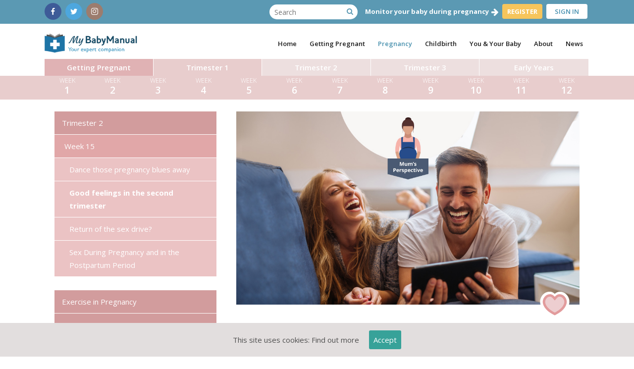

--- FILE ---
content_type: text/html; charset=UTF-8
request_url: https://mybabymanual.co.uk/pregnancy/trimester-2/week-15/aquanatal-class-helps-mum-to-be-to-bond/
body_size: 34115
content:
<!-- This page is cached by the Hummingbird Performance plugin v2.4.2 - https://wordpress.org/plugins/hummingbird-performance/. --><!DOCTYPE html><html lang="en-GB" prefix="og: http://ogp.me/ns#"><head><meta charset="UTF-8" /><title>Aquanatal classes in second trimester</title><meta name="description" content="My BabyManual has been developed to offer advice, support and guidance from experts in pregnancy and childcare. By your side, when you need it."><meta name="keywords" content="aquanatal, pregnancy swimming, first trimester, libido, nausea, fatigue"><meta name="viewport" content="width=device-width,initial-scale=1,user-scalable=no"><script data-cfasync="false" id="ao_optimized_gfonts_config">WebFontConfig={google:{families:["Raleway:100,200,300,400,500,600,700,800,900,300italic,400italic:latin,latin-ext","Open Sans:100,200,300,400,500,600,700,800,900,300italic,400italic:latin,latin-ext","Rubik:100,200,300,400,500,600,700,800,900,300italic,400italic:latin,latin-ext","Cambay:100,200,300,400,500,600,700,800,900,300italic,400italic:latin,latin-ext","Cantarell:100,200,300,400,500,600,700,800,900,300italic,400italic:latin,latin-ext"] },classes:false, events:false, timeout:1500};</script><link rel="profile" href="https://gmpg.org/xfn/11" /><link rel="pingback" href="https://mybabymanual.co.uk/xmlrpc.php" /><link rel="shortcut icon" type="image/x-icon" href="https://mybabymanual.co.uk/wp-content/uploads/2016/08/my-baby-manual-favicon.png"><link rel="apple-touch-icon" href="https://mybabymanual.co.uk/wp-content/uploads/2016/08/my-baby-manual-favicon.png"/><meta name="description" content="The second trimester in pregnancy heralds renewed energy, appetite and sex drive. Read one mum-to-be&#039;s account as she began to feel better."/><link rel="canonical" href="https://mybabymanual.co.uk/pregnancy/trimester-2/week-15/aquanatal-class-helps-mum-to-be-to-bond/" /><meta property="og:locale" content="en_GB" /><meta property="og:type" content="article" /><meta property="og:title" content="Aquanatal classes in second trimester" /><meta property="og:description" content="The second trimester in pregnancy heralds renewed energy, appetite and sex drive. Read one mum-to-be&#039;s account as she began to feel better." /><meta property="og:url" content="https://mybabymanual.co.uk/pregnancy/trimester-2/week-15/aquanatal-class-helps-mum-to-be-to-bond/" /><meta property="og:site_name" content="My BabyManual" /><meta property="article:publisher" content="https://www.facebook.com/mybabymanual/" /><meta property="article:tag" content="week 15" /><meta property="article:section" content="Mums perspective" /><meta property="og:image" content="https://mybabymanual.co.uk/wp-content/uploads/2017/04/week-15-pregnancy-mums-perspective-my-babymanual_01.jpg" /><meta property="og:image:secure_url" content="https://mybabymanual.co.uk/wp-content/uploads/2017/04/week-15-pregnancy-mums-perspective-my-babymanual_01.jpg" /><meta property="og:image:width" content="1100" /><meta property="og:image:height" content="619" /><meta name="twitter:card" content="summary" /><meta name="twitter:description" content="The second trimester in pregnancy heralds renewed energy, appetite and sex drive. Read one mum-to-be&#039;s account as she began to feel better." /><meta name="twitter:title" content="Aquanatal classes in second trimester" /><meta name="twitter:site" content="@My_BabyManual" /><meta name="twitter:image" content="https://mybabymanual.co.uk/wp-content/uploads/2017/04/week-15-pregnancy-mums-perspective-my-babymanual_01.jpg" /><meta name="twitter:creator" content="@My_BabyManual" /> <script type='application/ld+json'>{"@context":"https:\/\/schema.org","@type":"Organization","url":"https:\/\/mybabymanual.co.uk\/","sameAs":["https:\/\/www.facebook.com\/mybabymanual\/","https:\/\/www.instagram.com\/my_babymanual","https:\/\/uk.pinterest.com\/mybabymanualuk\/","https:\/\/twitter.com\/My_BabyManual"],"@id":"https:\/\/mybabymanual.co.uk\/#organization","name":"My BabyManual","logo":""}</script> <link rel="amphtml" href="https://mybabymanual.co.uk/pregnancy/trimester-2/week-15/aquanatal-class-helps-mum-to-be-to-bond/amp/" /><meta name="generator" content="AMP for WP 1.0.77.51"/><link href='https://fonts.gstatic.com' crossorigin='anonymous' rel='preconnect' /><link href='https://ajax.googleapis.com' rel='preconnect' /><link href='https://fonts.googleapis.com' rel='preconnect' /><link rel="alternate" type="application/rss+xml" title="My BabyManual &raquo; Feed" href="https://mybabymanual.co.uk/feed/" /><link rel="alternate" type="application/rss+xml" title="My BabyManual &raquo; Comments Feed" href="https://mybabymanual.co.uk/comments/feed/" /><link rel="alternate" type="application/rss+xml" title="My BabyManual &raquo; Good feelings in the second trimester Comments Feed" href="https://mybabymanual.co.uk/pregnancy/trimester-2/week-15/aquanatal-class-helps-mum-to-be-to-bond/feed/" /><link rel='stylesheet' id='mailchimpSF_main_css-css'  href='https://mybabymanual.co.uk/?mcsf_action=main_css&#038;ver=4.9.15' type='text/css' media='all' /><link rel='stylesheet' id='contact-form-7-css'  href='https://mybabymanual.co.uk/wp-content/plugins/contact-form-7/includes/css/styles.css?ver=5.0.5' type='text/css' media='all' /><link rel='stylesheet' id='social-icons-general-css'  href='//mybabymanual.co.uk/wp-content/plugins/social-icons/assets/css/social-icons.css?ver=1.7.4' type='text/css' media='all' /><link rel='stylesheet' id='cookie-consent-style-css'  href='https://mybabymanual.co.uk/wp-content/plugins/uk-cookie-consent/assets/css/style.css?ver=4.9.15' type='text/css' media='all' /><link rel='stylesheet' id='bootstrap-style-css'  href='https://mybabymanual.co.uk/wp-content/themes/bridge-child/css/bootstrap.min.css?ver=4.9.15' type='text/css' media='all' /><link rel='stylesheet' id='child-style-css'  href='https://mybabymanual.co.uk/wp-content/themes/bridge-child/style.css?ver=4.9.15' type='text/css' media='all' /><link rel='stylesheet' id='chosen-css'  href='https://mybabymanual.co.uk/wp-content/themes/bridge-child/css/chosen.min.css?ver=4.9.15' type='text/css' media='all' /><link rel='stylesheet' id='qode_font_awesome-css'  href='https://mybabymanual.co.uk/wp-content/themes/bridge/css/font-awesome/css/font-awesome.min.css?ver=4.9.15' type='text/css' media='all' /><link rel='stylesheet' id='qode_font_elegant-css'  href='https://mybabymanual.co.uk/wp-content/themes/bridge/css/elegant-icons/style.min.css?ver=4.9.15' type='text/css' media='all' /><link rel='stylesheet' id='qode_linea_icons-css'  href='https://mybabymanual.co.uk/wp-content/themes/bridge/css/linea-icons/style.css?ver=4.9.15' type='text/css' media='all' /><link rel='stylesheet' id='stylesheet-css'  href='https://mybabymanual.co.uk/wp-content/themes/bridge/css/stylesheet.min.css?ver=4.9.15' type='text/css' media='all' /><link rel='stylesheet' id='style_dynamic-css'  href='https://mybabymanual.co.uk/wp-content/themes/bridge/css/style_dynamic.css?ver=1701711419' type='text/css' media='all' /><link rel='stylesheet' id='responsive-css'  href='https://mybabymanual.co.uk/wp-content/themes/bridge/css/responsive.min.css?ver=4.9.15' type='text/css' media='all' /><link rel='stylesheet' id='js_composer_front-css'  href='https://mybabymanual.co.uk/wp-content/plugins/js_composer/assets/css/js_composer.min.css?ver=4.12' type='text/css' media='all' /><link rel='stylesheet' id='custom_css-css'  href='https://mybabymanual.co.uk/wp-content/themes/bridge/css/custom_css.css?ver=1701711419' type='text/css' media='all' /><link rel='stylesheet' id='jquery-lazyloadxt-spinner-css-css'  href='//mybabymanual.co.uk/wp-content/plugins/a3-lazy-load/assets/css/jquery.lazyloadxt.spinner.css?ver=4.9.15' type='text/css' media='all' /> <script type='text/javascript' src='https://mybabymanual.co.uk/wp-includes/js/jquery/jquery.js?ver=1.12.4'></script> <link rel='https://api.w.org/' href='https://mybabymanual.co.uk/wp-json/' /><link rel="EditURI" type="application/rsd+xml" title="RSD" href="https://mybabymanual.co.uk/xmlrpc.php?rsd" /><link rel="wlwmanifest" type="application/wlwmanifest+xml" href="https://mybabymanual.co.uk/wp-includes/wlwmanifest.xml" /><meta name="generator" content="WordPress 4.9.15" /><link rel='shortlink' href='https://mybabymanual.co.uk/?p=18778' /><link rel="alternate" type="application/json+oembed" href="https://mybabymanual.co.uk/wp-json/oembed/1.0/embed?url=https%3A%2F%2Fmybabymanual.co.uk%2Fpregnancy%2Ftrimester-2%2Fweek-15%2Faquanatal-class-helps-mum-to-be-to-bond%2F" /><link rel="alternate" type="text/xml+oembed" href="https://mybabymanual.co.uk/wp-json/oembed/1.0/embed?url=https%3A%2F%2Fmybabymanual.co.uk%2Fpregnancy%2Ftrimester-2%2Fweek-15%2Faquanatal-class-helps-mum-to-be-to-bond%2F&#038;format=xml" /> <script type="text/javascript">var gdbbPressToolsInit = {
                quote_method: "bbcode",
                quote_wrote: "wrote",
                bbpress_version: 25,
                wp_version: 49,
                wp_editor: 1            };</script><script type="text/javascript">jQuery(function($) {
            $('.date-pick').each(function() {
                var format = $(this).data('format') || 'mm/dd/yyyy';
                format = format.replace(/yyyy/i, 'yy');
                $(this).datepicker({
                    autoFocusNextInput: true,
                    constrainInput: false,
                    changeMonth: true,
                    changeYear: true,
                    beforeShow: function(input, inst) { $('#ui-datepicker-div').addClass('show'); },
                    dateFormat: format.toLowerCase(),
                });
            });
            d = new Date();
            $('.birthdate-pick').each(function() {
                var format = $(this).data('format') || 'mm/dd';
                format = format.replace(/yyyy/i, 'yy');
                $(this).datepicker({
                    autoFocusNextInput: true,
                    constrainInput: false,
                    changeMonth: true,
                    changeYear: false,
                    minDate: new Date(d.getFullYear(), 1-1, 1),
                    maxDate: new Date(d.getFullYear(), 12-1, 31),
                    beforeShow: function(input, inst) { $('#ui-datepicker-div').removeClass('show'); },
                    dateFormat: format.toLowerCase(),
                });

            });

        });</script> <style id="ctcc-css" type="text/css" media="screen">#catapult-cookie-bar {
					box-sizing: border-box;
					max-height: 0;
					opacity: 0;
					z-index: 99999;
					overflow: hidden;
					color: #4f4f4f;
					position: fixed;
					left: 0;
					bottom: 0;
					width: 100%;
					background-color: #e2dede;
				}
				#catapult-cookie-bar a {
					color: #4f4f4f;
				}
				#catapult-cookie-bar .x_close span {
					background-color: #ffffff;
				}
				button#catapultCookie {
					background:#37a299;
					color: #ffffff;
					border: 0; padding: 6px 9px; border-radius: 3px;
				}
				#catapult-cookie-bar h3 {
					color: #4f4f4f;
				}
				.has-cookie-bar #catapult-cookie-bar {
					opacity: 1;
					max-height: 999px;
					min-height: 30px;
				}</style><meta name="generator" content="Powered by Visual Composer - drag and drop page builder for WordPress."/> <!--[if lte IE 9]><link rel="stylesheet" type="text/css" href="https://mybabymanual.co.uk/wp-content/plugins/js_composer/assets/css/vc_lte_ie9.min.css" media="screen"><![endif]--><!--[if IE  8]><link rel="stylesheet" type="text/css" href="https://mybabymanual.co.uk/wp-content/plugins/js_composer/assets/css/vc-ie8.min.css" media="screen"><![endif]--><noscript><style type="text/css">.wpb_animate_when_almost_visible { opacity: 1; }</style></noscript> <script src="https://pagead2.googlesyndication.com/pagead/js/adsbygoogle.js?client=ca-pub-7772355319387563"
            crossorigin="anonymous"></script>  <script async src="https://www.googletagmanager.com/gtag/js?id=G-F9G0JQ28YJ"></script> <script>window.dataLayer = window.dataLayer || [];
  function gtag(){dataLayer.push(arguments);}
  gtag('js', new Date());

  gtag('config', 'G-F9G0JQ28YJ');</script> <script data-cfasync="false" id="ao_optimized_gfonts_webfontloader">(function() {var wf = document.createElement('script');wf.src='https://ajax.googleapis.com/ajax/libs/webfont/1/webfont.js';wf.type='text/javascript';wf.async='true';var s=document.getElementsByTagName('script')[0];s.parentNode.insertBefore(wf, s);})();</script></head><body class="page-template-default page page-id-18778 page-child parent-pageid-18165  qode-title-hidden qode-content-sidebar-responsive wpb-js-composer js-comp-ver-4.12 vc_responsive" itemscope itemtype="http://schema.org/WebPage"><div class="wrapper"><div class="wrapper_inner"><header class=" has_top scroll_header_top_area  fixed scrolled_not_transparent page_header"><div class="header_inner clearfix"><div class="header_top_bottom_holder"><div class="header_top clearfix" style='' ><div class="container"><div class="container_inner clearfix"><div class="left"><div class="inner"><div class="header-widget social-icons widget_social_icons header-left-widget"><ul class="social-icons-lists icons-background-rounded"><li class="social-icons-list-item"> <a href="https://www.facebook.com/mybabymanual/" target="_blank"  class="social-icon"> <span class="socicon socicon-facebook" style="padding: 10px; font-size: 14px; background-color: #3e5b98"></span> </a></li><li class="social-icons-list-item"> <a href="https://twitter.com/My_BabyManual" target="_blank"  class="social-icon"> <span class="socicon socicon-twitter" style="padding: 10px; font-size: 14px; background-color: #4da7de"></span> </a></li><li class="social-icons-list-item"> <a href="https://www.instagram.com/my_babymanual" target="_blank"  class="social-icon"> <span class="socicon socicon-instagram" style="padding: 10px; font-size: 14px; background-color: #9c7c6e"></span> </a></li></ul></div></div></div><div class="right"><div class="inner"><form id='search_form' class='search_bar' action='/' method='get'><i id='submit_search' class='qode_icon_font_awesome fa fa-search'></i><input id='search_submitter' placeholder='Search' name='s' type='text'/></form><div class="header-widget widget_text header-right-widget"><div class="textwidget"><div id="subscribe-hide-logged"> <span class="monitor_baby"><strong>Monitor your baby during pregnancy</strong></span> <span data-type="normal" class="qode_icon_shortcode arrow_reg q_font_awsome_icon fa-2x" style=""> <i class="qode_icon_font_awesome fa fa-arrow-right qode_icon_element" style="font-size: 17px;color: #ffffff;"></i> </span> <a class="signup_header" itemprop="url" href="#" target="_self" class="qbutton  small center default" style=""> <strong>REGISTER</strong> </a></div></div></div><a class='sign_up' href='/wp-login.php'><span class='login-text'>SIGN IN</span></a><div class="header-widget widget_text header-right-widget"><div class="textwidget"></div></div></div></div></div></div></div><div class="header_bottom clearfix" style='' ><div class="container"><div class="container_inner clearfix"><div class="header_inner_left"><div class="mobile_menu_button"> <span> <i class="qode_icon_font_awesome fa fa-bars " ></i> </span></div><div class="logo_wrapper"><div class="q_logo"> <a itemprop="url" href="https://mybabymanual.co.uk/"> <img itemprop="image" class="normal" src="https://mybabymanual.co.uk/wp-content/uploads/2016/12/my-baby-manual-strapline-logo.png" alt="Logo"/> <img itemprop="image" class="light" src="https://mybabymanual.co.uk/wp-content/uploads/2016/12/my-baby-manual-strapline-logo.png" alt="Logo"/> <img itemprop="image" class="dark" src="https://mybabymanual.co.uk/wp-content/themes/bridge/img/logo_black.png" alt="Logo"/> <img itemprop="image" class="sticky" src="https://mybabymanual.co.uk/wp-content/uploads/2016/12/my-baby-manual-strapline-logo.png" alt="Logo"/> <img itemprop="image" class="mobile" src="https://mybabymanual.co.uk/wp-content/uploads/2016/12/my-baby-manual-strapline-logo.png" alt="Logo"/> </a></div></div></div><div class="header_inner_right"><div class="side_menu_button_wrapper right"><div class="side_menu_button"></div></div></div><nav class="main_menu drop_down right"><ul id="menu-new-top-menu" class="new_top_menu"><li id="nav-menu-item-20975" class="menu-item menu-item-type-post_type menu-item-object-page menu-item-home  narrow"><a href="https://mybabymanual.co.uk/" class=""><i class="menu_icon blank fa"></i><span>Home</span><span class="plus"></span></a></li><li id="nav-menu-item-24822" class="menu-item menu-item-type-post_type menu-item-object-page menu-item-has-children  has_sub narrow"><a href="https://mybabymanual.co.uk/getting-pregnant/" class=""><i class="menu_icon blank fa"></i><span>Getting Pregnant</span><span class="plus"></span></a><div class="second"><div class="inner"><ul><li id="nav-menu-item-20978" class="menu-item menu-item-type-custom menu-item-object-custom menu-item-has-children sub"><a href="#" class=""><i class="menu_icon fa-bars fa"></i><span>Getting Pregnant</span><span class="plus"></span><i class="q_menu_arrow fa fa-angle-right"></i></a><ul><li id="nav-menu-item-24177" class="hide-on-top menu-item menu-item-type-post_type menu-item-object-page menu-item-has-children "><a href="https://mybabymanual.co.uk/getting-pregnant/infertility/" class=""><i class="menu_icon blank fa"></i><span>Infertility</span><span class="plus"></span></a><ul><li id="nav-menu-item-25509" class="menu-item menu-item-type-post_type menu-item-object-page "><a href="https://mybabymanual.co.uk/getting-pregnant/infertility/infertility-tests-and-treatments/" class=""><i class="menu_icon blank fa"></i><span>Infertility tests and treatments</span><span class="plus"></span></a></li><li id="nav-menu-item-24062" class="menu-item menu-item-type-post_type menu-item-object-post "><a href="https://mybabymanual.co.uk/getting-pregnant/infertility/male-fertility-problems/sperm-count/" class=""><i class="menu_icon blank fa"></i><span>Sperm production and male fertility</span><span class="plus"></span></a></li><li id="nav-menu-item-24095" class="menu-item menu-item-type-post_type menu-item-object-page menu-item-has-children "><a href="https://mybabymanual.co.uk/getting-pregnant/infertility/ovulation-problems/" class=""><i class="menu_icon blank fa"></i><span>Issues with ovulation</span><span class="plus"></span></a><ul><li id="nav-menu-item-25449" class="menu-item menu-item-type-post_type menu-item-object-page "><a href="https://mybabymanual.co.uk/getting-pregnant/infertility/ovulation-problems/polycystic-ovary-syndrome/" class=""><i class="menu_icon blank fa"></i><span>Polycystic ovary syndrome</span><span class="plus"></span></a></li></ul></li><li id="nav-menu-item-25217" class="menu-item menu-item-type-post_type menu-item-object-page "><a href="https://mybabymanual.co.uk/getting-pregnant/infertility/reproductive-system-disease/pelvic-inflammatory-disease/" class=""><i class="menu_icon blank fa"></i><span>Pelvic Inflammatory Disease</span><span class="plus"></span></a></li></ul></li><li id="nav-menu-item-28474" class="menu-item menu-item-type-post_type menu-item-object-page "><a href="https://mybabymanual.co.uk/getting-pregnant/genetic-testing/" class=""><i class="menu_icon blank fa"></i><span>Genetic Testing</span><span class="plus"></span></a></li><li id="nav-menu-item-22559" class="menu-item menu-item-type-post_type menu-item-object-post menu-item-has-children "><a href="https://mybabymanual.co.uk/getting-pregnant/the-reproductive-system/" class=""><i class="menu_icon blank fa"></i><span>The Reproductive System</span><span class="plus"></span></a><ul><li id="nav-menu-item-24084" class="menu-item menu-item-type-post_type menu-item-object-page menu-item-has-children "><a href="https://mybabymanual.co.uk/getting-pregnant/the-reproductive-system/understanding-ovulation/" class=""><i class="menu_icon blank fa"></i><span>Understanding ovulation</span><span class="plus"></span></a><ul><li id="nav-menu-item-25515" class="menu-item menu-item-type-post_type menu-item-object-page menu-item-has-children "><a href="https://mybabymanual.co.uk/getting-pregnant/the-reproductive-system/understanding-ovulation/signs-of-ovulation/" class=""><i class="menu_icon blank fa"></i><span>Tracking ovulation</span><span class="plus"></span></a><ul><li id="nav-menu-item-25522" class="menu-item menu-item-type-post_type menu-item-object-page "><a href="https://mybabymanual.co.uk/getting-pregnant/the-reproductive-system/understanding-ovulation/hormones-and-the-monthly-cycle/" class=""><i class="menu_icon blank fa"></i><span>Hormones and the Menstrual Cycle</span><span class="plus"></span></a></li></ul></li></ul></li></ul></li><li id="nav-menu-item-24836" class="menu-item menu-item-type-post_type menu-item-object-page "><a href="https://mybabymanual.co.uk/getting-pregnant/your-guide-to-pre-pregnancy-health/pre-conception-care-for-overweight-women/" class=""><i class="menu_icon blank fa"></i><span>Pre-conception care for women who are overweight or obese</span><span class="plus"></span></a></li><li id="nav-menu-item-22305" class="menu-item menu-item-type-post_type menu-item-object-post "><a href="https://mybabymanual.co.uk/pregnancy/common-concerns/you-think-you-might-be-pregnant/" class=""><i class="menu_icon blank fa"></i><span>What to do if you think you are pregnant</span><span class="plus"></span></a></li><li id="nav-menu-item-24810" class="menu-item menu-item-type-post_type menu-item-object-page "><a href="https://mybabymanual.co.uk/giving-up-alcohol-during-pregnancy/" class=""><i class="menu_icon blank fa"></i><span>Giving up alcohol</span><span class="plus"></span></a></li></ul></li><li id="nav-menu-item-20987" class="menu-item menu-item-type-custom menu-item-object-custom menu-item-has-children sub"><a href="#" class=""><i class="menu_icon blank fa"></i><span>Other</span><span class="plus"></span><i class="q_menu_arrow fa fa-angle-right"></i></a><ul><li id="nav-menu-item-20988" class="menu-item menu-item-type-post_type menu-item-object-page "><a href="https://mybabymanual.co.uk/pregnancy-glossary/" class=""><i class="menu_icon blank fa"></i><span>Pregnancy Glossary</span><span class="plus"></span></a></li><li id="nav-menu-item-20989" class="menu-item menu-item-type-post_type menu-item-object-page "><a href="https://mybabymanual.co.uk/pregnancy-calculator/" class=""><i class="menu_icon blank fa"></i><span>Pregnancy Calculator</span><span class="plus"></span></a></li><li id="nav-menu-item-20990" class="menu-item menu-item-type-post_type menu-item-object-page "><a href="https://mybabymanual.co.uk/ovulation-calculator/" class=""><i class="menu_icon blank fa"></i><span>Ovulation Calculator</span><span class="plus"></span></a></li></ul></li><li id="nav-menu-item-20991" class="menu-item menu-item-type-taxonomy menu-item-object-category "><a href="https://mybabymanual.co.uk/medical/lastest-expert-blogs/" class=" no_link" style="cursor: default;" onclick="JavaScript: return false;"><i class="menu_icon blank fa"></i><span>Related Expert Article Uploads</span><span class="plus"></span></a></li><li id="nav-menu-item-20992" class="menu-item menu-item-type-post_type menu-item-object-page "></li></ul></div></div></li><li id="nav-menu-item-24823" class="menu-item menu-item-type-post_type menu-item-object-page current-page-ancestor current-menu-ancestor current_page_ancestor menu-item-has-children active has_sub narrow"><a href="https://mybabymanual.co.uk/pregnancy/" class=" current "><i class="menu_icon blank fa"></i><span>Pregnancy</span><span class="plus"></span></a><div class="second"><div class="inner"><ul><li id="nav-menu-item-21004" class="menu-item menu-item-type-custom menu-item-object-custom current-menu-ancestor menu-item-has-children sub"><a href="#" class=""><i class="menu_icon fa-bars fa"></i><span>Pregnancy</span><span class="plus"></span><i class="q_menu_arrow fa fa-angle-right"></i></a><ul><li id="nav-menu-item-21317" class="menu-item menu-item-type-post_type menu-item-object-post "><a href="https://mybabymanual.co.uk/pregnancy/common-concerns/you-think-you-might-be-pregnant/" class=""><i class="menu_icon blank fa"></i><span>What should I do if I think I&#8217;m pregnant?</span><span class="plus"></span></a></li><li id="nav-menu-item-21365" class="menu-item menu-item-type-post_type menu-item-object-post menu-item-has-children "><a href="https://mybabymanual.co.uk/pregnancy/common-concerns/meeting-your-midwife/" class=""><i class="menu_icon blank fa"></i><span>Overview of maternal care</span><span class="plus"></span></a><ul><li id="nav-menu-item-21366" class="menu-item menu-item-type-post_type menu-item-object-post "><a href="https://mybabymanual.co.uk/pregnancy/common-concerns/meeting-your-midwife/keeping-records/" class=""><i class="menu_icon blank fa"></i><span>Keeping records &#8211; patient notes and &#8216;red book&#8217;</span><span class="plus"></span></a></li></ul></li><li id="nav-menu-item-21059" class="menu-item menu-item-type-post_type menu-item-object-your-journey menu-item-has-children "><a href="https://mybabymanual.co.uk/pregnancy/trimester-1/" class=""><i class="menu_icon blank fa"></i><span>Overview of First Trimester</span><span class="plus"></span></a><ul><li id="nav-menu-item-21334" class="menu-item menu-item-type-post_type menu-item-object-your-journey menu-item-has-children "><a href="https://mybabymanual.co.uk/pregnancy/trimester-1/week-1/" class=""><i class="menu_icon blank fa"></i><span>Week 1</span><span class="plus"></span></a><ul><li id="nav-menu-item-24804" class="mums_per menu-item menu-item-type-post_type menu-item-object-page "><a href="https://mybabymanual.co.uk/pregnancy/trimester-1/week-1/ovulation-pregnancy-testing-assisted-conception/" class=""><i class="menu_icon blank fa"></i><span>Ovulation, pregnancy testing, assisted conception</span><span class="plus"></span></a></li><li id="nav-menu-item-24802" class="part_per menu-item menu-item-type-post_type menu-item-object-page "><a href="https://mybabymanual.co.uk/pregnancy/trimester-1/week-1/understanding-pregnancy/" class=""><i class="menu_icon blank fa"></i><span>Making pregnancy happen</span><span class="plus"></span></a></li><li id="nav-menu-item-24806" class="fit_exc menu-item menu-item-type-post_type menu-item-object-page "><a href="https://mybabymanual.co.uk/pregnancy/trimester-1/week-1/pregnancy-planning-fitness/" class=""><i class="menu_icon blank fa"></i><span>Get fit for baby</span><span class="plus"></span></a></li><li id="nav-menu-item-24805" class="health_nut menu-item menu-item-type-post_type menu-item-object-page "><a href="https://mybabymanual.co.uk/pregnancy/trimester-1/week-1/nutrition-and-health-at-week/" class=""><i class="menu_icon blank fa"></i><span>Eat and live well as you prepare for pregnancy</span><span class="plus"></span></a></li></ul></li><li id="nav-menu-item-21336" class="menu-item menu-item-type-post_type menu-item-object-your-journey menu-item-has-children "><a href="https://mybabymanual.co.uk/pregnancy/trimester-1/week-2/" class=""><i class="menu_icon blank fa"></i><span>Week 2</span><span class="plus"></span></a><ul><li id="nav-menu-item-24799" class="mums_per menu-item menu-item-type-post_type menu-item-object-page "><a href="https://mybabymanual.co.uk/pregnancy/trimester-1/week-2/ovulation-and-pregnancy-tests/" class=""><i class="menu_icon blank fa"></i><span>Egg plus sperm equals baby?</span><span class="plus"></span></a></li><li id="nav-menu-item-24798" class="part_per menu-item menu-item-type-post_type menu-item-object-page "><a href="https://mybabymanual.co.uk/pregnancy/trimester-1/week-2/signs-of-pregnancy/" class=""><i class="menu_icon blank fa"></i><span>Preparing for fatherhood – get those sperm going</span><span class="plus"></span></a></li><li id="nav-menu-item-24801" class="fit_exc menu-item menu-item-type-post_type menu-item-object-page "><a href="https://mybabymanual.co.uk/pregnancy/trimester-1/week-2/preparation-pregnancy-fitness/" class=""><i class="menu_icon blank fa"></i><span>In preparation for pregnancy – Fitness</span><span class="plus"></span></a></li><li id="nav-menu-item-24800" class="health_nut menu-item menu-item-type-post_type menu-item-object-page "><a href="https://mybabymanual.co.uk/pregnancy/trimester-1/week-2/pre-pregnancy-nutrition/" class=""><i class="menu_icon blank fa"></i><span>Nutrition for a healthy pregnancy</span><span class="plus"></span></a></li></ul></li><li id="nav-menu-item-21337" class="menu-item menu-item-type-post_type menu-item-object-your-journey menu-item-has-children "><a href="https://mybabymanual.co.uk/pregnancy/trimester-1/week-3/" class=""><i class="menu_icon blank fa"></i><span>Week 3</span><span class="plus"></span></a><ul><li id="nav-menu-item-24795" class="mums_per menu-item menu-item-type-post_type menu-item-object-page "><a href="https://mybabymanual.co.uk/pregnancy/trimester-1/week-3/early-pregnancy-test/" class=""><i class="menu_icon blank fa"></i><span>Am I pregnant?</span><span class="plus"></span></a></li><li id="nav-menu-item-24794" class="part_per menu-item menu-item-type-post_type menu-item-object-page "><a href="https://mybabymanual.co.uk/pregnancy/trimester-1/week-3/spotting-the-pregnancy-early-signs/" class=""><i class="menu_icon blank fa"></i><span>The amateur pregnancy detective</span><span class="plus"></span></a></li><li id="nav-menu-item-24797" class="fit_exc menu-item menu-item-type-post_type menu-item-object-page "><a href="https://mybabymanual.co.uk/pregnancy/trimester-1/week-3/workout-essentials-for-pregnant-women/" class=""><i class="menu_icon blank fa"></i><span>Your checklist for a safe, comfortable pregnancy workout</span><span class="plus"></span></a></li><li id="nav-menu-item-24796" class="health_nut menu-item menu-item-type-post_type menu-item-object-page "><a href="https://mybabymanual.co.uk/pregnancy/trimester-1/week-3/giving-up-cigarettes-alcohol-and-cheese-in-early-pregnancy/" class=""><i class="menu_icon blank fa"></i><span>Alcohol, cigarettes, cheese? – What&#8217;s your problem?</span><span class="plus"></span></a></li></ul></li><li id="nav-menu-item-21340" class="menu-item menu-item-type-post_type menu-item-object-your-journey menu-item-has-children "><a href="https://mybabymanual.co.uk/pregnancy/trimester-1/week-4/" class=""><i class="menu_icon blank fa"></i><span>Week 4</span><span class="plus"></span></a><ul><li id="nav-menu-item-24792" class="mums_per menu-item menu-item-type-post_type menu-item-object-page "><a href="https://mybabymanual.co.uk/pregnancy/trimester-1/week-4/early-pregnancy/" class=""><i class="menu_icon blank fa"></i><span>Pregnancy tests, bleeding and gestation</span><span class="plus"></span></a></li><li id="nav-menu-item-24791" class="part_per menu-item menu-item-type-post_type menu-item-object-page "><a href="https://mybabymanual.co.uk/pregnancy/trimester-1/week-4/receiving-the-news-of-pregnancy/" class=""><i class="menu_icon blank fa"></i><span>Be “present” and say the right things – simple!</span><span class="plus"></span></a></li><li id="nav-menu-item-24790" class="fit_exc menu-item menu-item-type-post_type menu-item-object-page "><a href="https://mybabymanual.co.uk/pregnancy/trimester-1/week-4/pelvic-tilts-in-pregnancy/" class=""><i class="menu_icon blank fa"></i><span>Perform the perfect pregnancy pelvic tilt</span><span class="plus"></span></a></li><li id="nav-menu-item-24793" class="health_nut menu-item menu-item-type-post_type menu-item-object-page "><a href="https://mybabymanual.co.uk/pregnancy/trimester-1/week-4/stis-and-early-pregnancy/" class=""><i class="menu_icon blank fa"></i><span>Pregnancy signs and STI screening</span><span class="plus"></span></a></li></ul></li><li id="nav-menu-item-21341" class="mbm_art menu-item menu-item-type-post_type menu-item-object-your-journey menu-item-has-children "><a href="https://mybabymanual.co.uk/pregnancy/trimester-1/week-5/" class=""><i class="menu_icon blank fa"></i><span>Week 5</span><span class="plus"></span></a><ul><li id="nav-menu-item-24787" class="mums_per menu-item menu-item-type-post_type menu-item-object-page "><a href="https://mybabymanual.co.uk/pregnancy/trimester-1/week-5/pregnancy-early-days-and-alcohol/" class=""><i class="menu_icon blank fa"></i><span>Healthy lifestyle = happy baby</span><span class="plus"></span></a></li><li id="nav-menu-item-24786" class="part_per menu-item menu-item-type-post_type menu-item-object-page "><a href="https://mybabymanual.co.uk/pregnancy/trimester-1/week-5/pregnancy-symptoms-bucket-list/" class=""><i class="menu_icon blank fa"></i><span>Pregnancy and bucket list opportunities for every dad</span><span class="plus"></span></a></li><li id="nav-menu-item-24789" class="fit_exc menu-item menu-item-type-post_type menu-item-object-page "><a href="https://mybabymanual.co.uk/pregnancy/trimester-1/week-5/cycling-at-week-5/" class=""><i class="menu_icon blank fa"></i><span>Cycling safety in the first trimester</span><span class="plus"></span></a></li><li id="nav-menu-item-24788" class="health_nut menu-item menu-item-type-post_type menu-item-object-page "><a href="https://mybabymanual.co.uk/pregnancy/trimester-1/week-5/neural-tube-defects/" class=""><i class="menu_icon blank fa"></i><span>The importance of the neural tube and folic acid</span><span class="plus"></span></a></li></ul></li><li id="nav-menu-item-21342" class="menu-item menu-item-type-post_type menu-item-object-your-journey menu-item-has-children "><a href="https://mybabymanual.co.uk/pregnancy/trimester-1/week-6/" class=""><i class="menu_icon blank fa"></i><span>Week 6</span><span class="plus"></span></a><ul><li id="nav-menu-item-24783" class="mums_per menu-item menu-item-type-post_type menu-item-object-page "><a href="https://mybabymanual.co.uk/pregnancy/trimester-1/week-6/an-early-trip-to-the-epu/" class=""><i class="menu_icon blank fa"></i><span>The good, the bad and the pregnancy symptoms</span><span class="plus"></span></a></li><li id="nav-menu-item-24782" class="part_per menu-item menu-item-type-post_type menu-item-object-page "><a href="https://mybabymanual.co.uk/pregnancy/trimester-1/week-6/getting-prepared-baby-clothes/" class=""><i class="menu_icon blank fa"></i><span>Newborns need lots of stuff. And we mean LOTS</span><span class="plus"></span></a></li><li id="nav-menu-item-24785" class="fit_exc menu-item menu-item-type-post_type menu-item-object-page "><a href="https://mybabymanual.co.uk/pregnancy/trimester-1/week-6/aqua-aerobics-first-trimester/" class=""><i class="menu_icon blank fa"></i><span>Keep fit in your first trimester with Aqua-aerobics</span><span class="plus"></span></a></li><li id="nav-menu-item-24784" class="health_nut menu-item menu-item-type-post_type menu-item-object-page "><a href="https://mybabymanual.co.uk/pregnancy/trimester-1/week-6/hormones-in-pregnancy-hcg/" class=""><i class="menu_icon blank fa"></i><span>Your pregnancy and the “human” hormone</span><span class="plus"></span></a></li></ul></li><li id="nav-menu-item-21343" class="menu-item menu-item-type-post_type menu-item-object-your-journey menu-item-has-children "><a href="https://mybabymanual.co.uk/pregnancy/trimester-1/week-7/" class=""><i class="menu_icon blank fa"></i><span>Week 7</span><span class="plus"></span></a><ul><li id="nav-menu-item-26866" class="menu-item menu-item-type-post_type menu-item-object-page "><a href="https://mybabymanual.co.uk/pregnancy/trimester-1/week-1/nutrition-and-health-at-week/the-ultimate-morning-sickness-breakfast-smoothie/" class=""><i class="menu_icon blank fa"></i><span>The Ultimate Morning Sickness Breakfast Smoothie</span><span class="plus"></span></a></li><li id="nav-menu-item-24779" class="mums_per menu-item menu-item-type-post_type menu-item-object-page "><a href="https://mybabymanual.co.uk/pregnancy/trimester-1/week-7/pregnancy-week-by-week/" class=""><i class="menu_icon blank fa"></i><span>How long was the longest pregnancy ever recorded? – And other fun facts</span><span class="plus"></span></a></li><li id="nav-menu-item-24777" class="part_per menu-item menu-item-type-post_type menu-item-object-page "><a href="https://mybabymanual.co.uk/pregnancy/trimester-1/week-7/massage-your-pregnant-partner/" class=""><i class="menu_icon blank fa"></i><span>Pregnancy massage could be on message for your partner</span><span class="plus"></span></a></li><li id="nav-menu-item-24781" class="fit_exc menu-item menu-item-type-post_type menu-item-object-page "><a href="https://mybabymanual.co.uk/pregnancy/trimester-1/week-7/safe-pregnancy-stretches/" class=""><i class="menu_icon blank fa"></i><span>How to safely stretch during pregnancy</span><span class="plus"></span></a></li><li id="nav-menu-item-24780" class="health_nut menu-item menu-item-type-post_type menu-item-object-page "><a href="https://mybabymanual.co.uk/pregnancy/trimester-1/week-7/early-considerations-in-pregnancy/" class=""><i class="menu_icon blank fa"></i><span>Your baby – getting brainier by the minute</span><span class="plus"></span></a></li></ul></li><li id="nav-menu-item-21344" class="menu-item menu-item-type-post_type menu-item-object-your-journey menu-item-has-children "><a href="https://mybabymanual.co.uk/pregnancy/trimester-1/week-8/" class=""><i class="menu_icon blank fa"></i><span>Week 8</span><span class="plus"></span></a><ul><li id="nav-menu-item-24773" class="mums_per menu-item menu-item-type-post_type menu-item-object-page "><a href="https://mybabymanual.co.uk/pregnancy/trimester-1/week-8/mum-meets-midwife/" class=""><i class="menu_icon blank fa"></i><span>Morning sickness, fatigue, hormones – just the time to meet the midwife….</span><span class="plus"></span></a></li><li id="nav-menu-item-24772" class="part_per menu-item menu-item-type-post_type menu-item-object-page "><a href="https://mybabymanual.co.uk/pregnancy/trimester-1/week-8/dads-sympathetic-pregnancy/" class=""><i class="menu_icon blank fa"></i><span>Are you a dad-to-be with morning sickness?</span><span class="plus"></span></a></li><li id="nav-menu-item-24775" class="fit_exc menu-item menu-item-type-post_type menu-item-object-page "><a href="https://mybabymanual.co.uk/pregnancy/trimester-1/week-8/pelvic-floor-exercises/" class=""><i class="menu_icon blank fa"></i><span>Toughen up your pelvic floor</span><span class="plus"></span></a></li><li id="nav-menu-item-24774" class="health_nut menu-item menu-item-type-post_type menu-item-object-page "><a href="https://mybabymanual.co.uk/pregnancy/trimester-1/week-8/pregnancy-symptoms-in-the-early-weeks/" class=""><i class="menu_icon blank fa"></i><span>Symptoms of pregnancy – The good, the bad and the ugly</span><span class="plus"></span></a></li></ul></li><li id="nav-menu-item-21345" class="mbm_art menu-item menu-item-type-post_type menu-item-object-your-journey menu-item-has-children "><a href="https://mybabymanual.co.uk/pregnancy/trimester-1/week-9/" class=""><i class="menu_icon blank fa"></i><span>Week 9</span><span class="plus"></span></a><ul><li id="nav-menu-item-24769" class="mums_per menu-item menu-item-type-post_type menu-item-object-page "><a href="https://mybabymanual.co.uk/pregnancy/trimester-1/week-9/medication-in-pregnancy/" class=""><i class="menu_icon blank fa"></i><span>Curing myself – but protecting my baby</span><span class="plus"></span></a></li><li id="nav-menu-item-24768" class="part_per menu-item menu-item-type-post_type menu-item-object-page "><a href="https://mybabymanual.co.uk/pregnancy/trimester-1/week-9/lowdown-paternity-leave/" class=""><i class="menu_icon blank fa"></i><span>The lowdown on paternity leave</span><span class="plus"></span></a></li><li id="nav-menu-item-24770" class="fit_exc menu-item menu-item-type-post_type menu-item-object-page "><a href="https://mybabymanual.co.uk/pregnancy/trimester-1/week-9/weight-lifting-in-pregnancy/" class=""><i class="menu_icon blank fa"></i><span>Weight training for a healthy pregnancy</span><span class="plus"></span></a></li><li id="nav-menu-item-24771" class="health_nut menu-item menu-item-type-post_type menu-item-object-page "><a href="https://mybabymanual.co.uk/pregnancy/trimester-1/week-9/safe-medication-in-pregnancy/" class=""><i class="menu_icon blank fa"></i><span>Making sure your medicine is safe</span><span class="plus"></span></a></li></ul></li><li id="nav-menu-item-21335" class="menu-item menu-item-type-post_type menu-item-object-your-journey menu-item-has-children "><a href="https://mybabymanual.co.uk/pregnancy/trimester-1/week-10/" class=""><i class="menu_icon blank fa"></i><span>Week 10</span><span class="plus"></span></a><ul><li id="nav-menu-item-24765" class="mums_per menu-item menu-item-type-post_type menu-item-object-page "><a href="https://mybabymanual.co.uk/pregnancy/trimester-1/week-10/the-placenta/" class=""><i class="menu_icon blank fa"></i><span>It&#8217;s all about the placenta</span><span class="plus"></span></a></li><li id="nav-menu-item-24764" class="part_per menu-item menu-item-type-post_type menu-item-object-page "><a href="https://mybabymanual.co.uk/pregnancy/trimester-1/week-10/getting-ready-to-become-dad/" class=""><i class="menu_icon blank fa"></i><span>Change is afoot, so why not change yourself</span><span class="plus"></span></a></li><li id="nav-menu-item-24767" class="fit_exc menu-item menu-item-type-post_type menu-item-object-page "><a href="https://mybabymanual.co.uk/pregnancy/trimester-1/week-10/pilates-in-the-first-trimester/" class=""><i class="menu_icon blank fa"></i><span>Pilates: building a strong body and mind</span><span class="plus"></span></a></li><li id="nav-menu-item-24766" class="health_nut menu-item menu-item-type-post_type menu-item-object-page "><a href="https://mybabymanual.co.uk/pregnancy/trimester-1/week-10/health-matters-for-your-pregnancy/" class=""><i class="menu_icon blank fa"></i><span>Tiredness and vomiting – It&#8217;s all in a good cause</span><span class="plus"></span></a></li></ul></li><li id="nav-menu-item-21338" class="menu-item menu-item-type-post_type menu-item-object-your-journey menu-item-has-children "><a href="https://mybabymanual.co.uk/pregnancy/trimester-1/week-11/" class=""><i class="menu_icon blank fa"></i><span>Week 11</span><span class="plus"></span></a><ul><li id="nav-menu-item-24761" class="mums_per menu-item menu-item-type-post_type menu-item-object-page "><a href="https://mybabymanual.co.uk/pregnancy/trimester-1/week-11/pregnancy-scare/" class=""><i class="menu_icon blank fa"></i><span>Pregnancy scare at week 11</span><span class="plus"></span></a></li><li id="nav-menu-item-24760" class="part_per menu-item menu-item-type-post_type menu-item-object-page "><a href="https://mybabymanual.co.uk/pregnancy/trimester-1/week-11/your-partners-bodily-functions-during-pregnancy/" class=""><i class="menu_icon blank fa"></i><span>Pregnancy winds of change</span><span class="plus"></span></a></li><li id="nav-menu-item-24763" class="fit_exc menu-item menu-item-type-post_type menu-item-object-page "><a href="https://mybabymanual.co.uk/pregnancy/trimester-1/week-11/aerobics-in-pregnancy/" class=""><i class="menu_icon blank fa"></i><span>Aerobic workouts in your first trimester</span><span class="plus"></span></a></li><li id="nav-menu-item-24762" class="health_nut menu-item menu-item-type-post_type menu-item-object-page "><a href="https://mybabymanual.co.uk/pregnancy/trimester-1/week-11/pregnancy-test-cvs-and-bloating/" class=""><i class="menu_icon blank fa"></i><span>Bodily changes and choices – farting, burping and screening</span><span class="plus"></span></a></li></ul></li><li id="nav-menu-item-21339" class="menu-item menu-item-type-post_type menu-item-object-your-journey menu-item-has-children "><a href="https://mybabymanual.co.uk/pregnancy/trimester-1/week-12/" class=""><i class="menu_icon blank fa"></i><span>Week 12</span><span class="plus"></span></a><ul><li id="nav-menu-item-24758" class="mums_per menu-item menu-item-type-post_type menu-item-object-page "><a href="https://mybabymanual.co.uk/pregnancy/trimester-1/week-12/morning-sickness-in-trimester-1/" class=""><i class="menu_icon blank fa"></i><span>Morning sickness – Surely it will stop now</span><span class="plus"></span></a></li><li id="nav-menu-item-24759" class="part_per menu-item menu-item-type-post_type menu-item-object-page "><a href="https://mybabymanual.co.uk/pregnancy/trimester-1/week-12/a-dads-take-on-the-first-scan/" class=""><i class="menu_icon blank fa"></i><span>The 12-week scan – A dad&#8217;s window on reality</span><span class="plus"></span></a></li><li id="nav-menu-item-24756" class="fit_exc menu-item menu-item-type-post_type menu-item-object-page "><a href="https://mybabymanual.co.uk/pregnancy/trimester-1/week-12/yoga-in-the-first-trimester/" class=""><i class="menu_icon blank fa"></i><span>Relaxation is key to a healthy pregnancy</span><span class="plus"></span></a></li><li id="nav-menu-item-24757" class="health_nut menu-item menu-item-type-post_type menu-item-object-page "><a href="https://mybabymanual.co.uk/pregnancy/trimester-1/week-12/oral-health-in-early-pregnancy/" class=""><i class="menu_icon blank fa"></i><span>Keep smiling: oral health is vital during pregnancy</span><span class="plus"></span></a></li></ul></li></ul></li><li id="nav-menu-item-21060" class="menu-item menu-item-type-post_type menu-item-object-your-journey current-page-ancestor current-menu-ancestor menu-item-has-children "><a href="https://mybabymanual.co.uk/pregnancy/trimester-2/" class=""><i class="menu_icon blank fa"></i><span>Overview of Second Trimester</span><span class="plus"></span></a><ul><li id="nav-menu-item-21319" class="menu-item menu-item-type-post_type menu-item-object-your-journey menu-item-has-children "><a href="https://mybabymanual.co.uk/pregnancy/trimester-2/week-13/" class=""><i class="menu_icon blank fa"></i><span>Week 13</span><span class="plus"></span></a><ul><li id="nav-menu-item-24753" class="mums_per menu-item menu-item-type-post_type menu-item-object-page "><a href="https://mybabymanual.co.uk/pregnancy/trimester-2/week-13/unexpected-mood-changes/" class=""><i class="menu_icon blank fa"></i><span>The battle of the pregnancy hormones</span><span class="plus"></span></a></li><li id="nav-menu-item-24752" class="part_per menu-item menu-item-type-post_type menu-item-object-page "><a href="https://mybabymanual.co.uk/pregnancy/trimester-2/week-13/partners-and-the-impact-of-pregnancy-hormones/" class=""><i class="menu_icon blank fa"></i><span>Managing the mood swings, morning sickness and the rest</span><span class="plus"></span></a></li><li id="nav-menu-item-24755" class="fit_exc menu-item menu-item-type-post_type menu-item-object-page "><a href="https://mybabymanual.co.uk/pregnancy/trimester-2/week-13/walking-in-pregnancy/" class=""><i class="menu_icon blank fa"></i><span>Making strides with your exercise in pregnancy</span><span class="plus"></span></a></li><li id="nav-menu-item-24754" class="health_nut menu-item menu-item-type-post_type menu-item-object-page "><a href="https://mybabymanual.co.uk/pregnancy/trimester-2/week-13/urinary-infection-in-pregnancy/" class=""><i class="menu_icon blank fa"></i><span>Dealing with a UTI in pregnancy</span><span class="plus"></span></a></li></ul></li><li id="nav-menu-item-21320" class="menu-item menu-item-type-post_type menu-item-object-your-journey menu-item-has-children "><a href="https://mybabymanual.co.uk/pregnancy/trimester-2/week-14/" class=""><i class="menu_icon blank fa"></i><span>Week 14</span><span class="plus"></span></a><ul><li id="nav-menu-item-24750" class="mums_per menu-item menu-item-type-post_type menu-item-object-page "><a href="https://mybabymanual.co.uk/pregnancy/trimester-2/week-14/weight-gain-or-cause-for-concern/" class=""><i class="menu_icon blank fa"></i><span>A lump has mysteriously appeared – weight gain or worry?</span><span class="plus"></span></a></li><li id="nav-menu-item-24749" class="part_per menu-item menu-item-type-post_type menu-item-object-page "><a href="https://mybabymanual.co.uk/pregnancy/trimester-2/week-14/partners-keeping-eye-pregnancy-health-issues/" class=""><i class="menu_icon blank fa"></i><span>Partners keeping an eye on pregnancy health issues</span><span class="plus"></span></a></li><li id="nav-menu-item-24748" class="fit_exc menu-item menu-item-type-post_type menu-item-object-page "><a href="https://mybabymanual.co.uk/pregnancy/trimester-2/week-14/swimming-in-pregnancy/" class=""><i class="menu_icon blank fa"></i><span>Swimming in Pregnancy: Why you should dip more than your toe in the water</span><span class="plus"></span></a></li><li id="nav-menu-item-24751" class="health_nut menu-item menu-item-type-post_type menu-item-object-page "><a href="https://mybabymanual.co.uk/pregnancy/trimester-2/week-14/vaginal-bleeding/" class=""><i class="menu_icon blank fa"></i><span>Vaginal bleeding during pregnancy</span><span class="plus"></span></a></li></ul></li><li id="nav-menu-item-21321" class="menu-item menu-item-type-post_type menu-item-object-your-journey current-page-ancestor current-menu-ancestor current-menu-parent current-page-parent menu-item-has-children "><a href="https://mybabymanual.co.uk/pregnancy/trimester-2/week-15/" class=""><i class="menu_icon blank fa"></i><span>Week 15</span><span class="plus"></span></a><ul><li id="nav-menu-item-24745" class="mums_per menu-item menu-item-type-post_type menu-item-object-page current-menu-item page_item page-item-18778 current_page_item "><a href="https://mybabymanual.co.uk/pregnancy/trimester-2/week-15/aquanatal-class-helps-mum-to-be-to-bond/" class=""><i class="menu_icon blank fa"></i><span>Good feelings in the second trimester</span><span class="plus"></span></a></li><li id="nav-menu-item-24744" class="part_per menu-item menu-item-type-post_type menu-item-object-page "><a href="https://mybabymanual.co.uk/pregnancy/trimester-2/week-15/partner-perspective-on-sex-in-pregnancy/" class=""><i class="menu_icon blank fa"></i><span>Return of the sex drive?</span><span class="plus"></span></a></li><li id="nav-menu-item-24747" class="fit_exc menu-item menu-item-type-post_type menu-item-object-page "><a href="https://mybabymanual.co.uk/pregnancy/trimester-2/week-15/dancing-for-a-fit-pregnancy/" class=""><i class="menu_icon blank fa"></i><span>Dance those pregnancy blues away</span><span class="plus"></span></a></li><li id="nav-menu-item-24746" class="health_nut menu-item menu-item-type-post_type menu-item-object-page "><a href="https://mybabymanual.co.uk/pregnancy/trimester-2/week-15/sex-in-pregnancy/" class=""><i class="menu_icon blank fa"></i><span>Sex During Pregnancy and in the Postpartum Period</span><span class="plus"></span></a></li></ul></li><li id="nav-menu-item-21322" class="menu-item menu-item-type-post_type menu-item-object-your-journey menu-item-has-children "><a href="https://mybabymanual.co.uk/pregnancy/trimester-2/week-16/" class=""><i class="menu_icon blank fa"></i><span>Week 16</span><span class="plus"></span></a><ul><li id="nav-menu-item-24740" class="mums_per menu-item menu-item-type-post_type menu-item-object-page "><a href="https://mybabymanual.co.uk/pregnancy/trimester-2/week-16/commuting-with-pelvic-girdle-pain-in-pregnancy/" class=""><i class="menu_icon blank fa"></i><span>An aching pelvis, long commute and motherly guilt – hard times at 16 weeks</span><span class="plus"></span></a></li><li id="nav-menu-item-24741" class="part_per menu-item menu-item-type-post_type menu-item-object-page "><a href="https://mybabymanual.co.uk/pregnancy/trimester-2/week-16/a-partners-view-on-varicose-veins-and-constipation/" class=""><i class="menu_icon blank fa"></i><span>Helping your partner through pregnancy’s pants-centric challenges</span><span class="plus"></span></a></li><li id="nav-menu-item-24743" class="fit_exc menu-item menu-item-type-post_type menu-item-object-page "><a href="https://mybabymanual.co.uk/pregnancy/trimester-2/week-16/using-gym-machines-in-pregnancy/" class=""><i class="menu_icon blank fa"></i><span>Safe cardio workouts for pregnancy – hit the cross trainer today</span><span class="plus"></span></a></li><li id="nav-menu-item-24742" class="health_nut menu-item menu-item-type-post_type menu-item-object-page "><a href="https://mybabymanual.co.uk/pregnancy/trimester-2/week-16/varicose-veins-in-pregnancy/" class=""><i class="menu_icon blank fa"></i><span>Varicose veins are a bit of a pain in pregnancy</span><span class="plus"></span></a></li></ul></li><li id="nav-menu-item-21323" class="menu-item menu-item-type-post_type menu-item-object-your-journey menu-item-has-children "><a href="https://mybabymanual.co.uk/pregnancy/trimester-2/week-17/" class=""><i class="menu_icon blank fa"></i><span>Week 17</span><span class="plus"></span></a><ul><li id="nav-menu-item-24718" class="mums_per menu-item menu-item-type-post_type menu-item-object-page "><a href="https://mybabymanual.co.uk/pregnancy/trimester-2/week-17/fetal-development-in-pregnancy/" class=""><i class="menu_icon blank fa"></i><span>A tiny kick breaks down the barrier</span><span class="plus"></span></a></li><li id="nav-menu-item-24716" class="fit_exc menu-item menu-item-type-post_type menu-item-object-page "><a href="https://mybabymanual.co.uk/pregnancy/trimester-2/week-17/resistance-band-workouts-second-trimester/" class=""><i class="menu_icon blank fa"></i><span>Resistance band exercises in the second trimester</span><span class="plus"></span></a></li><li id="nav-menu-item-24717" class="part_per menu-item menu-item-type-post_type menu-item-object-page "><a href="https://mybabymanual.co.uk/pregnancy/trimester-2/week-17/depression-in-pregnancy-for-dads/" class=""><i class="menu_icon blank fa"></i><span>Antenatal depression for dads</span><span class="plus"></span></a></li><li id="nav-menu-item-24739" class="health_nut menu-item menu-item-type-post_type menu-item-object-page "><a href="https://mybabymanual.co.uk/pregnancy/trimester-2/week-17/antenatal-depression/" class=""><i class="menu_icon blank fa"></i><span>Help and support for antenatal depression</span><span class="plus"></span></a></li></ul></li><li id="nav-menu-item-21324" class="menu-item menu-item-type-post_type menu-item-object-your-journey menu-item-has-children "><a href="https://mybabymanual.co.uk/pregnancy/trimester-2/week-18/" class=""><i class="menu_icon blank fa"></i><span>Week 18</span><span class="plus"></span></a><ul><li id="nav-menu-item-24735" class="mums_per menu-item menu-item-type-post_type menu-item-object-page "><a href="https://mybabymanual.co.uk/pregnancy/trimester-2/week-18/anomaly-scan-results-spina-bifida/" class=""><i class="menu_icon blank fa"></i><span>Open spina bifida – what does this mean?</span><span class="plus"></span></a></li><li id="nav-menu-item-24734" class="part_per menu-item menu-item-type-post_type menu-item-object-page "><a href="https://mybabymanual.co.uk/pregnancy/trimester-2/week-18/preparing-anomaly-scan-scared-afraid-admit/" class=""><i class="menu_icon blank fa"></i><span>Preparing for the anomaly scan – scared but afraid to admit it</span><span class="plus"></span></a></li><li id="nav-menu-item-24738" class="fit_exc menu-item menu-item-type-post_type menu-item-object-page "><a href="https://mybabymanual.co.uk/pregnancy/trimester-2/week-18/tai-chi-in-second-trimester/" class=""><i class="menu_icon blank fa"></i><span>Practising tai chi in pregnancy</span><span class="plus"></span></a></li><li id="nav-menu-item-24737" class="health_nut menu-item menu-item-type-post_type menu-item-object-page "><a href="https://mybabymanual.co.uk/pregnancy/trimester-2/week-18/risks-of-smoking-in-pregnancy/" class=""><i class="menu_icon blank fa"></i><span>Know the risks – Smoking and pregnancy</span><span class="plus"></span></a></li></ul></li><li id="nav-menu-item-21325" class="menu-item menu-item-type-post_type menu-item-object-your-journey menu-item-has-children "><a href="https://mybabymanual.co.uk/pregnancy/trimester-2/week-19/" class=""><i class="menu_icon blank fa"></i><span>Week 19</span><span class="plus"></span></a><ul><li id="nav-menu-item-24730" class="mums_per menu-item menu-item-type-post_type menu-item-object-page "><a href="https://mybabymanual.co.uk/pregnancy/trimester-2/week-19/mid-term-scan-chromosomal-abnormality-fears/" class=""><i class="menu_icon blank fa"></i><span>Facing the prospect of abnormalities</span><span class="plus"></span></a></li><li id="nav-menu-item-24731" class="part_per menu-item menu-item-type-post_type menu-item-object-page "><a href="https://mybabymanual.co.uk/pregnancy/trimester-2/week-19/baby-kicks/" class=""><i class="menu_icon blank fa"></i><span>Get your kicks with baby</span><span class="plus"></span></a></li><li id="nav-menu-item-24733" class="fit_exc menu-item menu-item-type-post_type menu-item-object-page "><a href="https://mybabymanual.co.uk/pregnancy/trimester-2/week-19/using-an-exercise-ball-in-pregnancy/" class=""><i class="menu_icon blank fa"></i><span>Bouncing balls are great for producing bouncing babies</span><span class="plus"></span></a></li><li id="nav-menu-item-24732" class="health_nut menu-item menu-item-type-post_type menu-item-object-page "><a href="https://mybabymanual.co.uk/pregnancy/trimester-2/week-19/intrahepatic-cholestasis-of-pregnancy/" class=""><i class="menu_icon blank fa"></i><span>Extreme itching in pregnancy – Intrahepatic cholestasis</span><span class="plus"></span></a></li></ul></li><li id="nav-menu-item-21326" class="mbm_art menu-item menu-item-type-post_type menu-item-object-your-journey menu-item-has-children "><a href="https://mybabymanual.co.uk/pregnancy/trimester-2/week-20/" class=""><i class="menu_icon blank fa"></i><span>Week 20</span><span class="plus"></span></a><ul><li id="nav-menu-item-24729" class="mums_per menu-item menu-item-type-post_type menu-item-object-page "><a href="https://mybabymanual.co.uk/pregnancy/trimester-2/week-20/pregnancy-shopping-in-second-trimester/" class=""><i class="menu_icon blank fa"></i><span>White or pink? Blue or yellow? Baby shopping dilemmas</span><span class="plus"></span></a></li><li id="nav-menu-item-24728" class="part_per menu-item menu-item-type-post_type menu-item-object-page "><a href="https://mybabymanual.co.uk/pregnancy/trimester-2/week-20/mid-term-anomaly-scan-one-fathers-experience/" class=""><i class="menu_icon blank fa"></i><span>My experience of the week 20 anomaly scan</span><span class="plus"></span></a></li><li id="nav-menu-item-24726" class="health_nut menu-item menu-item-type-post_type menu-item-object-page "><a href="https://mybabymanual.co.uk/pregnancy/trimester-2/week-20/20-week-anomaly-scan/" class=""><i class="menu_icon blank fa"></i><span>The anomaly scan at around 20 weeks</span><span class="plus"></span></a></li><li id="nav-menu-item-24727" class="fit_exc menu-item menu-item-type-post_type menu-item-object-page "><a href="https://mybabymanual.co.uk/pregnancy/trimester-2/week-20/safe-core-exercise-for-pregnancy/" class=""><i class="menu_icon blank fa"></i><span>Strengthen your core the right way</span><span class="plus"></span></a></li></ul></li><li id="nav-menu-item-21327" class="menu-item menu-item-type-post_type menu-item-object-your-journey menu-item-has-children "><a href="https://mybabymanual.co.uk/pregnancy/trimester-2/week-21/" class=""><i class="menu_icon blank fa"></i><span>Week 21</span><span class="plus"></span></a><ul><li id="nav-menu-item-24723" class="mums_per menu-item menu-item-type-post_type menu-item-object-page "><a href="https://mybabymanual.co.uk/pregnancy/trimester-2/week-21/mums-experience-of-yoga-in-pregnancy/" class=""><i class="menu_icon blank fa"></i><span>Search out those maternity gym clothes</span><span class="plus"></span></a></li><li id="nav-menu-item-24722" class="part_per menu-item menu-item-type-post_type menu-item-object-page "><a href="https://mybabymanual.co.uk/pregnancy/trimester-2/week-21/pre-eclampsia-dads-perspective/" class=""><i class="menu_icon blank fa"></i><span>How pre-eclampsia threatened my wife’s life</span><span class="plus"></span></a></li><li id="nav-menu-item-24724" class="fit_exc menu-item menu-item-type-post_type menu-item-object-page "><a href="https://mybabymanual.co.uk/pregnancy/trimester-2/week-21/review-your-pregnancy-fitness-plan/" class=""><i class="menu_icon blank fa"></i><span>Is your pregnancy exercise plan missing something?</span><span class="plus"></span></a></li><li id="nav-menu-item-24725" class="health_nut menu-item menu-item-type-post_type menu-item-object-page "><a href="https://mybabymanual.co.uk/pregnancy/trimester-2/week-21/late-miscarriage/" class=""><i class="menu_icon blank fa"></i><span>Late miscarriage in the second trimester</span><span class="plus"></span></a></li></ul></li><li id="nav-menu-item-21328" class="menu-item menu-item-type-post_type menu-item-object-your-journey menu-item-has-children "><a href="https://mybabymanual.co.uk/pregnancy/trimester-2/week-22/" class=""><i class="menu_icon blank fa"></i><span>Week 22</span><span class="plus"></span></a><ul><li id="nav-menu-item-24736" class="mums_per menu-item menu-item-type-post_type menu-item-object-page "><a href="https://mybabymanual.co.uk/pregnancy/trimester-2/week-22/pregnancy-nutrition-for-picky-eaters/" class=""><i class="menu_icon blank fa"></i><span>Help! I don’t like oily fish or green vegetables</span><span class="plus"></span></a></li><li id="nav-menu-item-24721" class="part_per menu-item menu-item-type-post_type menu-item-object-page "><a href="https://mybabymanual.co.uk/pregnancy/trimester-2/week-22/breastfeeding-a-partners-point-of-view/" class=""><i class="menu_icon blank fa"></i><span>Breastfeeding – the partner’s guide</span><span class="plus"></span></a></li><li id="nav-menu-item-24719" class="fit_exc menu-item menu-item-type-post_type menu-item-object-page "><a href="https://mybabymanual.co.uk/pregnancy/trimester-2/week-22/work-exercises-during-pregnancy/" class=""><i class="menu_icon blank fa"></i><span>Exercises you can do while working</span><span class="plus"></span></a></li><li id="nav-menu-item-24720" class="health_nut menu-item menu-item-type-post_type menu-item-object-page "><a href="https://mybabymanual.co.uk/pregnancy/trimester-2/week-22/food-allergies-in-pregnancy/" class=""><i class="menu_icon blank fa"></i><span>Eating well with food allergies and intolerances during pregnancy</span><span class="plus"></span></a></li></ul></li><li id="nav-menu-item-21329" class="menu-item menu-item-type-post_type menu-item-object-your-journey menu-item-has-children "><a href="https://mybabymanual.co.uk/pregnancy/trimester-2/week-23/" class=""><i class="menu_icon blank fa"></i><span>Week 23</span><span class="plus"></span></a><ul><li id="nav-menu-item-24713" class="mums_per menu-item menu-item-type-post_type menu-item-object-page "><a href="https://mybabymanual.co.uk/pregnancy/trimester-2/week-23/telling-your-child-about-second-pregnancy/" class=""><i class="menu_icon blank fa"></i><span>Breaking the news to your firstborn – Oh brother!</span><span class="plus"></span></a></li><li id="nav-menu-item-24712" class="part_per menu-item menu-item-type-post_type menu-item-object-page "><a href="https://mybabymanual.co.uk/pregnancy/trimester-2/week-23/partner-baby-bonding/" class=""><i class="menu_icon blank fa"></i><span>Chatting through the womb</span><span class="plus"></span></a></li><li id="nav-menu-item-24715" class="fit_exc menu-item menu-item-type-post_type menu-item-object-page "><a href="https://mybabymanual.co.uk/pregnancy/trimester-2/week-23/upper-body-workout-during-pregnancy/" class=""><i class="menu_icon blank fa"></i><span>Strengthening your upper-body in the second trimester</span><span class="plus"></span></a></li><li id="nav-menu-item-24714" class="health_nut menu-item menu-item-type-post_type menu-item-object-page "><a href="https://mybabymanual.co.uk/pregnancy/trimester-2/week-23/reduced-fetal-movement/" class=""><i class="menu_icon blank fa"></i><span>Knowing what to do about reduced fetal movement</span><span class="plus"></span></a></li></ul></li><li id="nav-menu-item-21330" class="menu-item menu-item-type-post_type menu-item-object-your-journey menu-item-has-children "><a href="https://mybabymanual.co.uk/pregnancy/trimester-2/week-24/" class=""><i class="menu_icon blank fa"></i><span>Week 24</span><span class="plus"></span></a><ul><li id="nav-menu-item-24709" class="mums_per menu-item menu-item-type-post_type menu-item-object-page "><a href="https://mybabymanual.co.uk/pregnancy/trimester-2/week-24/thinking-about-breastfeeding/" class=""><i class="menu_icon blank fa"></i><span>Post-placenta feeding options for your baby – breast or bottle?</span><span class="plus"></span></a></li><li id="nav-menu-item-24710" class="part_per menu-item menu-item-type-post_type menu-item-object-page "><a href="https://mybabymanual.co.uk/pregnancy/trimester-2/week-24/late-miscarriage-the-partners-viewpoint/" class=""><i class="menu_icon blank fa"></i><span>Late miscarriage,  the partner&#8217;s perspective</span><span class="plus"></span></a></li><li id="nav-menu-item-24708" class="fit_exc menu-item menu-item-type-post_type menu-item-object-page "><a href="https://mybabymanual.co.uk/pregnancy/trimester-2/week-24/pool-exercises-for-the-second-trimester/" class=""><i class="menu_icon blank fa"></i><span>The best pool workouts for pregnancy</span><span class="plus"></span></a></li><li id="nav-menu-item-24711" class="health_nut menu-item menu-item-type-post_type menu-item-object-page "><a href="https://mybabymanual.co.uk/pregnancy/trimester-2/week-24/dealing-with-asthma-in-pregnancy/" class=""><i class="menu_icon blank fa"></i><span>Asthma in pregnancy</span><span class="plus"></span></a></li></ul></li><li id="nav-menu-item-21331" class="menu-item menu-item-type-post_type menu-item-object-your-journey menu-item-has-children "><a href="https://mybabymanual.co.uk/pregnancy/trimester-2/week-25/" class=""><i class="menu_icon blank fa"></i><span>Week 25</span><span class="plus"></span></a><ul><li id="nav-menu-item-24705" class="mums_per menu-item menu-item-type-post_type menu-item-object-page "><a href="https://mybabymanual.co.uk/pregnancy/trimester-2/week-25/making-the-kegels-count/" class=""><i class="menu_icon blank fa"></i><span>Making the Kegels count – and other pregnancy exercises</span><span class="plus"></span></a></li><li id="nav-menu-item-24706" class="part_per menu-item menu-item-type-post_type menu-item-object-page "><a href="https://mybabymanual.co.uk/pregnancy/trimester-2/week-25/preparation-for-new-baby-diy-heroics/" class=""><i class="menu_icon blank fa"></i><span>Pregnancy, DIY and the heroic journey</span><span class="plus"></span></a></li><li id="nav-menu-item-24703" class="fit_exc menu-item menu-item-type-post_type menu-item-object-page "><a href="https://mybabymanual.co.uk/pregnancy/trimester-2/week-25/improve-your-pelvic-floor-exercises/" class=""><i class="menu_icon blank fa"></i><span>Perfecting your pelvic floor exercise technique</span><span class="plus"></span></a></li><li id="nav-menu-item-24707" class="health_nut menu-item menu-item-type-post_type menu-item-object-page "><a href="https://mybabymanual.co.uk/pregnancy/trimester-2/week-25/extremely-premature-baby-25-to-28-weeks/" class=""><i class="menu_icon blank fa"></i><span>Care of extremely premature babies born 25 to 28 weeks</span><span class="plus"></span></a></li></ul></li><li id="nav-menu-item-21332" class="menu-item menu-item-type-post_type menu-item-object-your-journey menu-item-has-children "><a href="https://mybabymanual.co.uk/pregnancy/trimester-2/week-26/" class=""><i class="menu_icon blank fa"></i><span>Week 26</span><span class="plus"></span></a><ul><li id="nav-menu-item-24698" class="mums_per menu-item menu-item-type-post_type menu-item-object-page "><a href="https://mybabymanual.co.uk/pregnancy/trimester-2/week-26/check-for-group-b-streptococcus-infection/" class=""><i class="menu_icon blank fa"></i><span>Get checked out for a GBS infection</span><span class="plus"></span></a></li><li id="nav-menu-item-24699" class="part_per menu-item menu-item-type-post_type menu-item-object-page "><a href="https://mybabymanual.co.uk/pregnancy/trimester-2/week-26/whooping-cough-vaccination-yes-or-no/" class=""><i class="menu_icon blank fa"></i><span>Whooping cough – the vaccination debate</span><span class="plus"></span></a></li><li id="nav-menu-item-24696" class="fit_exc menu-item menu-item-type-post_type menu-item-object-page "><a href="https://mybabymanual.co.uk/pregnancy/trimester-2/week-26/late-pregnancy-exercise-motivation/" class=""><i class="menu_icon blank fa"></i><span>Staying fitness motivated in second trimester</span><span class="plus"></span></a></li><li id="nav-menu-item-24697" class="health_nut menu-item menu-item-type-post_type menu-item-object-page "><a href="https://mybabymanual.co.uk/pregnancy/trimester-2/week-26/beating-insomnia-while-pregnant/" class=""><i class="menu_icon blank fa"></i><span>Beating insomnia and getting a good night&#8217;s sleep</span><span class="plus"></span></a></li></ul></li><li id="nav-menu-item-21333" class="menu-item menu-item-type-post_type menu-item-object-your-journey menu-item-has-children "><a href="https://mybabymanual.co.uk/pregnancy/trimester-2/week-27/" class=""><i class="menu_icon blank fa"></i><span>Week 27</span><span class="plus"></span></a><ul><li id="nav-menu-item-24693" class="part_per menu-item menu-item-type-post_type menu-item-object-page "><a href="https://mybabymanual.co.uk/pregnancy/trimester-2/week-27/partner-not-bonding-during-pregnancy/" class=""><i class="menu_icon blank fa"></i><span>Is my partner in denial about becoming a father?</span><span class="plus"></span></a></li><li id="nav-menu-item-24694" class="part_per menu-item menu-item-type-post_type menu-item-object-page "><a href="https://mybabymanual.co.uk/pregnancy/trimester-2/week-27/intimacy-after-childbirth/" class=""><i class="menu_icon blank fa"></i><span>Facing the reality of intimacy in the postpartum period</span><span class="plus"></span></a></li><li id="nav-menu-item-24692" class="mums_per menu-item menu-item-type-post_type menu-item-object-page "><a href="https://mybabymanual.co.uk/pregnancy/trimester-2/week-27/safety-info-for-third-trimester-exercise/" class=""><i class="menu_icon blank fa"></i><span>A guide to third trimester exercise</span><span class="plus"></span></a></li><li id="nav-menu-item-24695" class="health_nut menu-item menu-item-type-post_type menu-item-object-page "><a href="https://mybabymanual.co.uk/pregnancy/trimester-2/week-27/undergoing-a-stillbirth/" class=""><i class="menu_icon blank fa"></i><span>Experiencing a stillbirth</span><span class="plus"></span></a></li></ul></li></ul></li><li id="nav-menu-item-21061" class="menu-item menu-item-type-post_type menu-item-object-your-journey menu-item-has-children "><a href="https://mybabymanual.co.uk/pregnancy/trimester-3/" class=""><i class="menu_icon blank fa"></i><span>Overview of Third Trimester</span><span class="plus"></span></a><ul><li id="nav-menu-item-21346" class="menu-item menu-item-type-post_type menu-item-object-your-journey menu-item-has-children "><a href="https://mybabymanual.co.uk/pregnancy/trimester-3/week-28/" class=""><i class="menu_icon blank fa"></i><span>Week 28</span><span class="plus"></span></a><ul><li id="nav-menu-item-24690" class="mums_per menu-item menu-item-type-post_type menu-item-object-page "><a href="https://mybabymanual.co.uk/pregnancy/trimester-3/week-28/pregnancy-anaemia-and-vegetarians/" class=""><i class="menu_icon blank fa"></i><span>Pregnancy anaemia and an anti-vegetarian dad</span><span class="plus"></span></a></li><li id="nav-menu-item-24689" class="part_per menu-item menu-item-type-post_type menu-item-object-page "><a href="https://mybabymanual.co.uk/pregnancy/trimester-3/week-28/antenatal-classes-for-dad-and-partners/" class=""><i class="menu_icon blank fa"></i><span>Antenatal classes – thoughts for dads</span><span class="plus"></span></a></li><li id="nav-menu-item-24688" class="fit_exc menu-item menu-item-type-post_type menu-item-object-page "><a href="https://mybabymanual.co.uk/pregnancy/trimester-3/week-28/yoga-exercises-in-preparation-for-labour/" class=""><i class="menu_icon blank fa"></i><span>Yoga poses to prepare your body for labour</span><span class="plus"></span></a></li><li id="nav-menu-item-24691" class="health_nut menu-item menu-item-type-post_type menu-item-object-page "><a href="https://mybabymanual.co.uk/pregnancy/trimester-3/week-28/antenatal-class/" class=""><i class="menu_icon blank fa"></i><span>All about antenatal classes</span><span class="plus"></span></a></li></ul></li><li id="nav-menu-item-21347" class="menu-item menu-item-type-post_type menu-item-object-your-journey menu-item-has-children "><a href="https://mybabymanual.co.uk/pregnancy/trimester-3/week-29/" class=""><i class="menu_icon blank fa"></i><span>Week 29</span><span class="plus"></span></a><ul><li id="nav-menu-item-24687" class="mums_per menu-item menu-item-type-post_type menu-item-object-page "><a href="https://mybabymanual.co.uk/pregnancy/trimester-3/week-29/why-take-an-antenatal-class/" class=""><i class="menu_icon blank fa"></i><span>Antenatal classes – making it real</span><span class="plus"></span></a></li><li id="nav-menu-item-24686" class="part_per menu-item menu-item-type-post_type menu-item-object-page "><a href="https://mybabymanual.co.uk/pregnancy/trimester-3/week-29/the-prospect-of-labour-and-birth-for-partners/" class=""><i class="menu_icon blank fa"></i><span>Being prepared for labour and birth – for dads and partners</span><span class="plus"></span></a></li><li id="nav-menu-item-24685" class="fit_exc menu-item menu-item-type-post_type menu-item-object-page "><a href="https://mybabymanual.co.uk/pregnancy/trimester-3/week-29/squat-exercise-for-the-third-trimester/" class=""><i class="menu_icon blank fa"></i><span>Squatting in the third trimester</span><span class="plus"></span></a></li><li id="nav-menu-item-24704" class="health_nut menu-item menu-item-type-post_type menu-item-object-page "><a href="https://mybabymanual.co.uk/pregnancy/trimester-3/week-29/hows-diet-third-trimester/" class=""><i class="menu_icon blank fa"></i><span>Make your diet count in late pregnancy</span><span class="plus"></span></a></li></ul></li><li id="nav-menu-item-21348" class="menu-item menu-item-type-post_type menu-item-object-your-journey menu-item-has-children "><a href="https://mybabymanual.co.uk/pregnancy/trimester-3/week-30/" class=""><i class="menu_icon blank fa"></i><span>Week 30</span><span class="plus"></span></a><ul><li id="nav-menu-item-24683" class="mums_per menu-item menu-item-type-post_type menu-item-object-page "><a href="https://mybabymanual.co.uk/pregnancy/trimester-3/week-30/accepting-the-notion-of-pain-relief-in-labour/" class=""><i class="menu_icon blank fa"></i><span>Pain relief in labour, a personal journey</span><span class="plus"></span></a></li><li id="nav-menu-item-24681" class="fit_exc menu-item menu-item-type-post_type menu-item-object-page "><a href="https://mybabymanual.co.uk/pregnancy/trimester-3/week-30/learn-the-cobbler-pose-for-pregnancy/" class=""><i class="menu_icon blank fa"></i><span>The cobbler pose: essential for labour</span><span class="plus"></span></a></li><li id="nav-menu-item-24682" class="part_per menu-item menu-item-type-post_type menu-item-object-page "><a href="https://mybabymanual.co.uk/pregnancy/trimester-3/week-30/partners-thoughts-on-home-birth/" class=""><i class="menu_icon blank fa"></i><span>The home birth headache</span><span class="plus"></span></a></li><li id="nav-menu-item-24684" class="health_nut menu-item menu-item-type-post_type menu-item-object-page "><a href="https://mybabymanual.co.uk/pregnancy/trimester-3/week-30/early-signs-of-labour/" class=""><i class="menu_icon blank fa"></i><span>The signs of early labour</span><span class="plus"></span></a></li></ul></li><li id="nav-menu-item-21349" class="menu-item menu-item-type-post_type menu-item-object-your-journey menu-item-has-children "><a href="https://mybabymanual.co.uk/pregnancy/trimester-3/week-31/" class=""><i class="menu_icon blank fa"></i><span>Week 31</span><span class="plus"></span></a><ul><li id="nav-menu-item-24702" class="mums_per menu-item menu-item-type-post_type menu-item-object-page "><a href="https://mybabymanual.co.uk/pregnancy/trimester-3/week-31/home-birth-when-parents-dont-agree/" class=""><i class="menu_icon blank fa"></i><span>Home birth – when your partner wants a hospital delivery</span><span class="plus"></span></a></li><li id="nav-menu-item-24700" class="part_per menu-item menu-item-type-post_type menu-item-object-page "><a href="https://mybabymanual.co.uk/pregnancy/trimester-3/week-31/quick-birth-for-dads-and-partners/" class=""><i class="menu_icon blank fa"></i><span>How to support your partner through a rapid birth</span><span class="plus"></span></a></li><li id="nav-menu-item-24701" class="fit_exc menu-item menu-item-type-post_type menu-item-object-page "><a href="https://mybabymanual.co.uk/pregnancy/trimester-3/week-31/preparing-for-labour-with-pelvic-tilts/" class=""><i class="menu_icon blank fa"></i><span>Get ready for labour with a few pelvic tilts</span><span class="plus"></span></a></li><li id="nav-menu-item-24667" class="health_nut menu-item menu-item-type-post_type menu-item-object-page "><a href="https://mybabymanual.co.uk/pregnancy/trimester-3/week-31/guide-to-established-labour-and-going-to-hospital/" class=""><i class="menu_icon blank fa"></i><span>Labour – when to go to hospital and what to expect</span><span class="plus"></span></a></li></ul></li><li id="nav-menu-item-21350" class="menu-item menu-item-type-post_type menu-item-object-your-journey menu-item-has-children "><a href="https://mybabymanual.co.uk/pregnancy/trimester-3/week-32/" class=""><i class="menu_icon blank fa"></i><span>Week 32</span><span class="plus"></span></a><ul><li id="nav-menu-item-24643" class="mums_per menu-item menu-item-type-post_type menu-item-object-page "><a href="https://mybabymanual.co.uk/pregnancy/trimester-3/week-32/packing-my-hospital-bag-for-labour/" class=""><i class="menu_icon blank fa"></i><span>Packing a hospital bag for labour</span><span class="plus"></span></a></li><li id="nav-menu-item-24666" class="part_per menu-item menu-item-type-post_type menu-item-object-page "><a href="https://mybabymanual.co.uk/pregnancy/trimester-3/week-32/tips-for-dads-to-be/" class=""><i class="menu_icon blank fa"></i><span>Top tips for impending parenthood – dads and partners take note</span><span class="plus"></span></a></li><li id="nav-menu-item-24665" class="health_nut menu-item menu-item-type-post_type menu-item-object-page "><a href="https://mybabymanual.co.uk/pregnancy/trimester-3/week-32/birth-of-twins-and-multiple-babies/" class=""><i class="menu_icon blank fa"></i><span>Preparing for a multiple delivery</span><span class="plus"></span></a></li></ul></li><li id="nav-menu-item-21351" class="menu-item menu-item-type-post_type menu-item-object-your-journey menu-item-has-children "><a href="https://mybabymanual.co.uk/pregnancy/trimester-3/week-33/" class=""><i class="menu_icon blank fa"></i><span>Week 33</span><span class="plus"></span></a><ul><li id="nav-menu-item-24647" class="mums_per menu-item menu-item-type-post_type menu-item-object-page "><a href="https://mybabymanual.co.uk/pregnancy/trimester-3/week-33/spd-and-being-prepared-labour/" class=""><i class="menu_icon blank fa"></i><span>SPD and preparing for labour</span><span class="plus"></span></a></li><li id="nav-menu-item-24662" class="part_per menu-item menu-item-type-post_type menu-item-object-page "><a href="https://mybabymanual.co.uk/pregnancy/trimester-3/week-33/late-stage-discomfort-in-pregnancy/" class=""><i class="menu_icon blank fa"></i><span>Ease her discomfort with a little (no) a lot of what she fancies</span><span class="plus"></span></a></li><li id="nav-menu-item-24664" class="fit_exc menu-item menu-item-type-post_type menu-item-object-page "><a href="https://mybabymanual.co.uk/pregnancy/trimester-3/week-33/avoiding-joint-pain-and-back-pain-in-third-trimester/" class=""><i class="menu_icon blank fa"></i><span>Looking after your joints and back for a pain-free third trimester</span><span class="plus"></span></a></li><li id="nav-menu-item-24663" class="health_nut menu-item menu-item-type-post_type menu-item-object-page "><a href="https://mybabymanual.co.uk/pregnancy/trimester-3/week-33/pain-relief-in-labour/" class=""><i class="menu_icon blank fa"></i><span>Coping with pain during labour</span><span class="plus"></span></a></li></ul></li><li id="nav-menu-item-21352" class="menu-item menu-item-type-post_type menu-item-object-your-journey menu-item-has-children "><a href="https://mybabymanual.co.uk/pregnancy/trimester-3/week-34/" class=""><i class="menu_icon blank fa"></i><span>Week 34</span><span class="plus"></span></a><ul><li id="nav-menu-item-24648" class="mums_per menu-item menu-item-type-post_type menu-item-object-page "><a href="https://mybabymanual.co.uk/pregnancy/trimester-3/week-34/restless-legs-and-the-rest-of-it-too/" class=""><i class="menu_icon blank fa"></i><span>Not just restless legs; I&#8217;m 100% fidgety</span><span class="plus"></span></a></li><li id="nav-menu-item-24659" class="part_per menu-item menu-item-type-post_type menu-item-object-page "><a href="https://mybabymanual.co.uk/pregnancy/trimester-3/week-34/usurped-in-the-delivery-room/" class=""><i class="menu_icon blank fa"></i><span>In-laws in the delivery suite</span><span class="plus"></span></a></li><li id="nav-menu-item-24661" class="fit_exc menu-item menu-item-type-post_type menu-item-object-page "><a href="https://mybabymanual.co.uk/pregnancy/trimester-3/week-34/the-best-sleeping-positions-for-pregnancy/" class=""><i class="menu_icon blank fa"></i><span>Sleep yourself healthy in late stage pregnancy</span><span class="plus"></span></a></li><li id="nav-menu-item-24660" class="health_nut menu-item menu-item-type-post_type menu-item-object-page "><a href="https://mybabymanual.co.uk/pregnancy/trimester-3/week-34/the-three-stages-of-labour/" class=""><i class="menu_icon blank fa"></i><span>The three stages of labour and what to expect</span><span class="plus"></span></a></li></ul></li><li id="nav-menu-item-21353" class="menu-item menu-item-type-post_type menu-item-object-your-journey menu-item-has-children "><a href="https://mybabymanual.co.uk/pregnancy/trimester-3/week-35/" class=""><i class="menu_icon blank fa"></i><span>Week 35</span><span class="plus"></span></a><ul><li id="nav-menu-item-24646" class="mums_per menu-item menu-item-type-post_type menu-item-object-page "><a href="https://mybabymanual.co.uk/pregnancy/trimester-3/week-35/choosing-a-name-for-baby/" class=""><i class="menu_icon blank fa"></i><span>What’s in a name?</span><span class="plus"></span></a></li><li id="nav-menu-item-24650" class="part_per menu-item menu-item-type-post_type menu-item-object-page "><a href="https://mybabymanual.co.uk/pregnancy/trimester-3/week-35/assisted-birth-ventouse-and-forceps/" class=""><i class="menu_icon blank fa"></i><span>Assisted birth – why forceps or ventouse may be necessary</span><span class="plus"></span></a></li><li id="nav-menu-item-24656" class="part_per menu-item menu-item-type-post_type menu-item-object-page "><a href="https://mybabymanual.co.uk/pregnancy/trimester-3/week-35/assisted-birth-for-partners/" class=""><i class="menu_icon blank fa"></i><span>Assisting dads and partners through assisted birth</span><span class="plus"></span></a></li><li id="nav-menu-item-24658" class="fit_exc menu-item menu-item-type-post_type menu-item-object-page "><a href="https://mybabymanual.co.uk/pregnancy/trimester-3/week-35/comfortable-sex-in-the-third-trimester/" class=""><i class="menu_icon blank fa"></i><span>Comfortable, safe sex in the third trimester</span><span class="plus"></span></a></li><li id="nav-menu-item-24657" class="health_nut menu-item menu-item-type-post_type menu-item-object-page "><a href="https://mybabymanual.co.uk/pregnancy/trimester-3/week-35/labour-emergencies/" class=""><i class="menu_icon blank fa"></i><span>Labour emergencies</span><span class="plus"></span></a></li></ul></li><li id="nav-menu-item-21354" class="menu-item menu-item-type-post_type menu-item-object-your-journey menu-item-has-children "><a href="https://mybabymanual.co.uk/pregnancy/trimester-3/week-36/" class=""><i class="menu_icon blank fa"></i><span>Week 36</span><span class="plus"></span></a><ul><li id="nav-menu-item-24654" class="mums_per menu-item menu-item-type-post_type menu-item-object-page "><a href="https://mybabymanual.co.uk/pregnancy/trimester-3/week-36/pregnant-with-twins-in-the-third-trimester/" class=""><i class="menu_icon blank fa"></i><span>Twins in the third trimester</span><span class="plus"></span></a></li><li id="nav-menu-item-24652" class="part_per menu-item menu-item-type-post_type menu-item-object-page "><a href="https://mybabymanual.co.uk/pregnancy/trimester-3/week-36/coping-with-premature-labour/" class=""><i class="menu_icon blank fa"></i><span>Stay, baby stay!</span><span class="plus"></span></a></li><li id="nav-menu-item-24644" class="fit_exc menu-item menu-item-type-post_type menu-item-object-page "><a href="https://mybabymanual.co.uk/pregnancy/trimester-3/week-36/breathing-techniques-in-labour/" class=""><i class="menu_icon blank fa"></i><span>Deep breathing in labour</span><span class="plus"></span></a></li><li id="nav-menu-item-24655" class="health_nut menu-item menu-item-type-post_type menu-item-object-page "><a href="https://mybabymanual.co.uk/pregnancy/trimester-3/week-36/caesarean-section/" class=""><i class="menu_icon blank fa"></i><span>Caesarean section – why, when and how</span><span class="plus"></span></a></li></ul></li><li id="nav-menu-item-21355" class="menu-item menu-item-type-post_type menu-item-object-your-journey menu-item-has-children "><a href="https://mybabymanual.co.uk/pregnancy/trimester-3/week-37/" class=""><i class="menu_icon blank fa"></i><span>Week 37</span><span class="plus"></span></a><ul><li id="nav-menu-item-24645" class="mums_per menu-item menu-item-type-post_type menu-item-object-page "><a href="https://mybabymanual.co.uk/pregnancy/trimester-3/week-37/pregnancy-carrier-bag-syndrome/" class=""><i class="menu_icon blank fa"></i><span>Being pregnant does not mean you become public property</span><span class="plus"></span></a></li><li id="nav-menu-item-24680" class="part_per menu-item menu-item-type-post_type menu-item-object-page "><a href="https://mybabymanual.co.uk/pregnancy/trimester-3/week-38/caesarean-section-the-partners-role/" class=""><i class="menu_icon blank fa"></i><span>So, your partner wants an elective caesarean?</span><span class="plus"></span></a></li><li id="nav-menu-item-24649" class="part_per menu-item menu-item-type-post_type menu-item-object-page "><a href="https://mybabymanual.co.uk/pregnancy/trimester-3/week-37/pain-relief-in-labour-for-partners/" class=""><i class="menu_icon blank fa"></i><span>The partner&#8217;s role during labour</span><span class="plus"></span></a></li><li id="nav-menu-item-24651" class="fit_exc menu-item menu-item-type-post_type menu-item-object-page "><a href="https://mybabymanual.co.uk/pregnancy/trimester-3/week-37/massage-in-late-pregnancy/" class=""><i class="menu_icon blank fa"></i><span>Healing hands – soothing massage in late pregnancy</span><span class="plus"></span></a></li></ul></li><li id="nav-menu-item-21356" class="menu-item menu-item-type-post_type menu-item-object-your-journey menu-item-has-children "><a href="https://mybabymanual.co.uk/pregnancy/trimester-3/week-38/" class=""><i class="menu_icon blank fa"></i><span>Week 38</span><span class="plus"></span></a><ul><li id="nav-menu-item-26855" class="menu-item menu-item-type-post_type menu-item-object-page "><a href="https://mybabymanual.co.uk/childbirth/going-into-labour/massaging-your-partner-through-labour/" class=""><i class="menu_icon blank fa"></i><span>Massaging Your Partner Through Labour</span><span class="plus"></span></a></li><li id="nav-menu-item-24679" class="mums_per menu-item menu-item-type-post_type menu-item-object-page "><a href="https://mybabymanual.co.uk/pregnancy/trimester-3/week-38/induction-versus-spontaneous-labour/" class=""><i class="menu_icon blank fa"></i><span>Induction or spontaneous labour – which is best?</span><span class="plus"></span></a></li><li id="nav-menu-item-24677" class="fit_exc menu-item menu-item-type-post_type menu-item-object-page "><a href="https://mybabymanual.co.uk/pregnancy/trimester-3/week-38/natural-pain-relief-methods-in-labour/" class=""><i class="menu_icon blank fa"></i><span>Relieving labour pains with movement, massage and vocalisation</span><span class="plus"></span></a></li><li id="nav-menu-item-24678" class="health_nut menu-item menu-item-type-post_type menu-item-object-page "><a href="https://mybabymanual.co.uk/pregnancy/trimester-3/week-38/induction-of-labour/" class=""><i class="menu_icon blank fa"></i><span>Induced labour – the process and the reasons</span><span class="plus"></span></a></li></ul></li><li id="nav-menu-item-21357" class="menu-item menu-item-type-post_type menu-item-object-your-journey menu-item-has-children "><a href="https://mybabymanual.co.uk/pregnancy/trimester-3/week-39/" class=""><i class="menu_icon blank fa"></i><span>Week 39</span><span class="plus"></span></a><ul><li id="nav-menu-item-24675" class="mums_per menu-item menu-item-type-post_type menu-item-object-page "><a href="https://mybabymanual.co.uk/pregnancy/trimester-3/week-39/chanting-during-labour/" class=""><i class="menu_icon blank fa"></i><span>Chantus interruptus or &#8220;get outta my way, I’m giving birth!&#8221;</span><span class="plus"></span></a></li><li id="nav-menu-item-24676" class="part_per menu-item menu-item-type-post_type menu-item-object-page "><a href="https://mybabymanual.co.uk/pregnancy/trimester-3/week-39/late-pregnancy-the-mood-swings-are-back/" class=""><i class="menu_icon blank fa"></i><span>Return of the pregnancy mood swings</span><span class="plus"></span></a></li><li id="nav-menu-item-24673" class="fit_exc menu-item menu-item-type-post_type menu-item-object-page "><a href="https://mybabymanual.co.uk/pregnancy/trimester-3/week-39/going-into-labour-during-exercise/" class=""><i class="menu_icon blank fa"></i><span>What if labour starts during exercise?</span><span class="plus"></span></a></li><li id="nav-menu-item-24674" class="health_nut menu-item menu-item-type-post_type menu-item-object-page "><a href="https://mybabymanual.co.uk/pregnancy/trimester-3/week-39/immediately-after-birth/" class=""><i class="menu_icon blank fa"></i><span>What will happen immediately after the birth?</span><span class="plus"></span></a></li></ul></li><li id="nav-menu-item-21358" class="menu-item menu-item-type-post_type menu-item-object-your-journey menu-item-has-children "><a href="https://mybabymanual.co.uk/pregnancy/trimester-3/week-40/" class=""><i class="menu_icon blank fa"></i><span>Week 40+</span><span class="plus"></span></a><ul><li id="nav-menu-item-24669" class="mums_per menu-item menu-item-type-post_type menu-item-object-page "><a href="https://mybabymanual.co.uk/pregnancy/trimester-3/week-40/necessary-items-for-nesting/" class=""><i class="menu_icon blank fa"></i><span>Check the shopping list, she&#8217;s nesting</span><span class="plus"></span></a></li><li id="nav-menu-item-24670" class="part_per menu-item menu-item-type-post_type menu-item-object-page "><a href="https://mybabymanual.co.uk/pregnancy/trimester-3/week-40/overdue-the-waiting-is-almost-over/" class=""><i class="menu_icon blank fa"></i><span>Dad’s guide to induction</span><span class="plus"></span></a></li><li id="nav-menu-item-24668" class="fit_exc menu-item menu-item-type-post_type menu-item-object-page "><a href="https://mybabymanual.co.uk/pregnancy/trimester-3/week-40/getting-fit-after-childbirth/" class=""><i class="menu_icon blank fa"></i><span>Getting active again after giving birth</span><span class="plus"></span></a></li><li id="nav-menu-item-24672" class="health_nut menu-item menu-item-type-post_type menu-item-object-page "><a href="https://mybabymanual.co.uk/pregnancy/trimester-3/week-40/getting-to-know-your-newborn/" class=""><i class="menu_icon blank fa"></i><span>Caring for your newborn baby</span><span class="plus"></span></a></li></ul></li></ul></li><li id="nav-menu-item-21373" class="menu-item menu-item-type-post_type menu-item-object-post menu-item-has-children "><a href="https://mybabymanual.co.uk/pregnancy/smoking-in-pregnancy/" class=""><i class="menu_icon blank fa"></i><span>Smoking in pregnancy</span><span class="plus"></span></a><ul><li id="nav-menu-item-21369" class="menu-item menu-item-type-post_type menu-item-object-post "><a href="https://mybabymanual.co.uk/pregnancy/smoking-in-pregnancy/risks-of-e-cigarettes-in-pregnancy/" class=""><i class="menu_icon blank fa"></i><span>E-cigarette risks in pregnancy</span><span class="plus"></span></a></li><li id="nav-menu-item-21370" class="menu-item menu-item-type-post_type menu-item-object-post "><a href="https://mybabymanual.co.uk/pregnancy/smoking-in-pregnancy/cessation-of-smoking/" class=""><i class="menu_icon blank fa"></i><span>Cessation of smoking in pregnancy</span><span class="plus"></span></a></li></ul></li><li id="nav-menu-item-25188" class="menu-item menu-item-type-post_type menu-item-object-page menu-item-has-children "><a href="https://mybabymanual.co.uk/pregnancy/nutrition-in-pregnancy/" class=""><i class="menu_icon blank fa"></i><span>Nutrition in Pregnancy</span><span class="plus"></span></a><ul><li id="nav-menu-item-21372" class="menu-item menu-item-type-post_type menu-item-object-post "><a href="https://mybabymanual.co.uk/pregnancy/nutrition-in-pregnancy/alcohol-in-pregnancy/" class=""><i class="menu_icon blank fa"></i><span>Alcohol</span><span class="plus"></span></a></li><li id="nav-menu-item-24847" class="menu-item menu-item-type-post_type menu-item-object-page "><a href="https://mybabymanual.co.uk/pregnancy/common-pregnancy-problems/pregnancy-care-women-overweight-obese/" class=""><i class="menu_icon blank fa"></i><span>Pregnancy care for women who are overweight or obese</span><span class="plus"></span></a></li><li id="nav-menu-item-21371" class="menu-item menu-item-type-post_type menu-item-object-post "><a href="https://mybabymanual.co.uk/pregnancy/nutrition-in-pregnancy/sources-of-vitamin-b3/" class=""><i class="menu_icon blank fa"></i><span>Sources of Vitamin B3</span><span class="plus"></span></a></li><li id="nav-menu-item-24107" class="menu-item menu-item-type-post_type menu-item-object-page menu-item-has-children "><a href="https://mybabymanual.co.uk/pregnancy/diet-and-nutrition/supplements/" class=""><i class="menu_icon blank fa"></i><span>Supplements</span><span class="plus"></span></a><ul><li id="nav-menu-item-24106" class="menu-item menu-item-type-post_type menu-item-object-page "><a href="https://mybabymanual.co.uk/pregnancy/diet-and-nutrition/supplements/folic-acid-supplement/" class=""><i class="menu_icon blank fa"></i><span>Folic acid supplementation in pregnancy</span><span class="plus"></span></a></li></ul></li></ul></li><li id="nav-menu-item-25366" class="menu-item menu-item-type-post_type menu-item-object-page "><a href="https://mybabymanual.co.uk/pregnancy/twin-pregnancy/" class=""><i class="menu_icon blank fa"></i><span>Twin pregnancy</span><span class="plus"></span></a></li><li id="nav-menu-item-25442" class="menu-item menu-item-type-post_type menu-item-object-page menu-item-has-children "><a href="https://mybabymanual.co.uk/pregnancy/common-concerns/" class=""><i class="menu_icon blank fa"></i><span>Other Pregnancy Concerns</span><span class="plus"></span></a><ul><li id="nav-menu-item-25441" class="menu-item menu-item-type-post_type menu-item-object-page "><a href="https://mybabymanual.co.uk/pregnancy/common-concerns/medication-in-pregnancy/" class=""><i class="menu_icon blank fa"></i><span>Medication in pregnancy</span><span class="plus"></span></a></li><li id="nav-menu-item-21367" class="menu-item menu-item-type-post_type menu-item-object-post "><a href="https://mybabymanual.co.uk/pregnancy/common-concerns/air-travel-pregnancy/" class=""><i class="menu_icon blank fa"></i><span>Air Travel in Pregnancy</span><span class="plus"></span></a></li></ul></li><li id="nav-menu-item-21315" class="menu-item menu-item-type-post_type menu-item-object-post menu-item-has-children "><a href="https://mybabymanual.co.uk/pregnancy/common-pregnancy-problems/" class=""><i class="menu_icon blank fa"></i><span>Overview of common complaints</span><span class="plus"></span></a><ul><li id="nav-menu-item-26725" class="menu-item menu-item-type-post_type menu-item-object-page "><a href="https://mybabymanual.co.uk/pregnancy/common-pregnancy-problems/information-and-tips-for-dealing-with-nausea-and-vomiting-in-pregnancy/" class=""><i class="menu_icon blank fa"></i><span>Nausea and vomiting in pregnancy</span><span class="plus"></span></a></li><li id="nav-menu-item-22558" class="menu-item menu-item-type-post_type menu-item-object-post "><a href="https://mybabymanual.co.uk/pregnancy/common-pregnancy-problems/memory-changes-in-pregnancy/" class=""><i class="menu_icon blank fa"></i><span>Memory function in pregnancy</span><span class="plus"></span></a></li><li id="nav-menu-item-21359" class="menu-item menu-item-type-post_type menu-item-object-post "><a href="https://mybabymanual.co.uk/pregnancy/complications/anaemia-in-pregnancy/" class=""><i class="menu_icon blank fa"></i><span>Anaemia in pregnancy</span><span class="plus"></span></a></li><li id="nav-menu-item-21360" class="menu-item menu-item-type-post_type menu-item-object-post "><a href="https://mybabymanual.co.uk/pregnancy/complications/venous-blood-clots-thrombo-embolism/" class=""><i class="menu_icon blank fa"></i><span>Venous blood clots in pregnancy</span><span class="plus"></span></a></li><li id="nav-menu-item-24270" class="menu-item menu-item-type-custom menu-item-object-custom "><a href="https://mybabymanual.co.uk/?p=20347" class=""><i class="menu_icon blank fa"></i><span>Postnatal Depression</span><span class="plus"></span></a></li><li id="nav-menu-item-22555" class="menu-item menu-item-type-post_type menu-item-object-post "><a href="https://mybabymanual.co.uk/pregnancy/common-pregnancy-problems/urinary-tract-infection-in-pregnancy-uti-asb/" class=""><i class="menu_icon blank fa"></i><span>Urinary tract infections</span><span class="plus"></span></a></li><li id="nav-menu-item-22556" class="menu-item menu-item-type-post_type menu-item-object-post "><a href="https://mybabymanual.co.uk/pregnancy/common-pregnancy-problems/urinary-tract-infection-in-pregnancy-uti-asb/" class=""><i class="menu_icon blank fa"></i><span>Asumptomatic Bacteriuria</span><span class="plus"></span></a></li><li id="nav-menu-item-25966" class="menu-item menu-item-type-post_type menu-item-object-page "><a href="https://mybabymanual.co.uk/pregnancy/complications/large-for-gestational-age-and-macrosomia/" class=""><i class="menu_icon blank fa"></i><span>Large for gestational age (LGA) babies and macrosomia</span><span class="plus"></span></a></li><li id="nav-menu-item-25967" class="menu-item menu-item-type-post_type menu-item-object-page "><a href="https://mybabymanual.co.uk/pregnancy/complications/small-for-gestational-age-sga-babies-and-iugr/" class=""><i class="menu_icon blank fa"></i><span>Small for gestational age (SGA) babies and intrauterine growth restriction</span><span class="plus"></span></a></li><li id="nav-menu-item-21882" class="menu-item menu-item-type-post_type menu-item-object-post menu-item-has-children "><a href="https://mybabymanual.co.uk/pregnancy/complications/gestational-diabetes/" class=""><i class="menu_icon blank fa"></i><span>Gestational diabetes</span><span class="plus"></span></a><ul><li id="nav-menu-item-25168" class="menu-item menu-item-type-post_type menu-item-object-page "><a href="https://mybabymanual.co.uk/pregnancy/complications/gestational-diabetes/oral-glucose-tolerance-test/" class=""><i class="menu_icon blank fa"></i><span>The oral glucose tolerance test (OGTT) for gestational diabetes</span><span class="plus"></span></a></li><li id="nav-menu-item-25173" class="menu-item menu-item-type-post_type menu-item-object-page "><a href="https://mybabymanual.co.uk/pregnancy/complications/gestational-diabetes/treatment-for-gestational-diabetes/" class=""><i class="menu_icon blank fa"></i><span>Treatment for gestational diabetes</span><span class="plus"></span></a></li></ul></li><li id="nav-menu-item-21362" class="menu-item menu-item-type-post_type menu-item-object-post "><a href="https://mybabymanual.co.uk/pregnancy/common-pregnancy-problems/tiredness-and-sleep-problems-in-pregnancy/" class=""><i class="menu_icon blank fa"></i><span>Tiredness and Sleep Problems in Pregnancy</span><span class="plus"></span></a></li><li id="nav-menu-item-25102" class="menu-item menu-item-type-post_type menu-item-object-page "><a href="https://mybabymanual.co.uk/pregnancy/common-pregnancy-problems/thrush-in-pregnancy/" class=""><i class="menu_icon blank fa"></i><span>Thrush in pregnancy</span><span class="plus"></span></a></li><li id="nav-menu-item-26951" class="menu-item menu-item-type-post_type menu-item-object-page "><a href="https://mybabymanual.co.uk/pregnancy/common-pregnancy-problems/chicken-pox-during-pregnancy/" class=""><i class="menu_icon blank fa"></i><span>Chickenpox in pregnancy</span><span class="plus"></span></a></li><li id="nav-menu-item-22554" class="menu-item menu-item-type-post_type menu-item-object-post "><a href="https://mybabymanual.co.uk/pregnancy/common-pregnancy-problems/pelvic-girdle-pain-in-pregnancy/" class=""><i class="menu_icon blank fa"></i><span>Pelvic Girdle Pain in Pregnancy</span><span class="plus"></span></a></li><li id="nav-menu-item-21363" class="menu-item menu-item-type-post_type menu-item-object-post "><a href="https://mybabymanual.co.uk/pregnancy/common-pregnancy-problems/back-pain-in-pregnancy/" class=""><i class="menu_icon blank fa"></i><span>Backache &#038; PPGP</span><span class="plus"></span></a></li><li id="nav-menu-item-21364" class="menu-item menu-item-type-post_type menu-item-object-post "><a href="https://mybabymanual.co.uk/pregnancy/common-pregnancy-problems/indigestion-in-pregnancy/" class=""><i class="menu_icon blank fa"></i><span>Indigestion in Pregnancy</span><span class="plus"></span></a></li><li id="nav-menu-item-24979" class="menu-item menu-item-type-post_type menu-item-object-page "><a href="https://mybabymanual.co.uk/childbirth/delivery/consent-and-communication/" class=""><i class="menu_icon blank fa"></i><span>Consent and Communication</span><span class="plus"></span></a></li></ul></li><li id="nav-menu-item-25344" class="menu-item menu-item-type-post_type menu-item-object-page menu-item-has-children "><a href="https://mybabymanual.co.uk/pregnancy/complications/pre-eclampsia/" class=""><i class="menu_icon blank fa"></i><span>Pre-eclampsia</span><span class="plus"></span></a><ul><li id="nav-menu-item-25844" class="menu-item menu-item-type-post_type menu-item-object-page "><a href="https://mybabymanual.co.uk/pregnancy/complications/pre-eclampsia/hellp-syndrome/" class=""><i class="menu_icon blank fa"></i><span>HELLP Syndrome</span><span class="plus"></span></a></li></ul></li><li id="nav-menu-item-24408" class="menu-item menu-item-type-custom menu-item-object-custom "><a href="https://mybabymanual.co.uk/?p=21071" class=""><i class="menu_icon blank fa"></i><span>Breech Babies</span><span class="plus"></span></a></li></ul></li><li id="nav-menu-item-21021" class="menu-item menu-item-type-custom menu-item-object-custom menu-item-has-children sub"><a href="#" class=""><i class="menu_icon blank fa"></i><span>Other</span><span class="plus"></span><i class="q_menu_arrow fa fa-angle-right"></i></a><ul><li id="nav-menu-item-21057" class="menu-item menu-item-type-post_type menu-item-object-page "><a href="https://mybabymanual.co.uk/pregnancy-glossary/" class=""><i class="menu_icon blank fa"></i><span>Pregnancy Glossary</span><span class="plus"></span></a></li><li id="nav-menu-item-21054" class="menu-item menu-item-type-post_type menu-item-object-page "><a href="https://mybabymanual.co.uk/pregnancy-calculator/" class=""><i class="menu_icon blank fa"></i><span>Pregnancy Calculator</span><span class="plus"></span></a></li><li id="nav-menu-item-21056" class="menu-item menu-item-type-post_type menu-item-object-page "><a href="https://mybabymanual.co.uk/ovulation-calculator/" class=""><i class="menu_icon blank fa"></i><span>Ovulation Calculator</span><span class="plus"></span></a></li></ul></li><li id="nav-menu-item-21017" class="menu-item menu-item-type-taxonomy menu-item-object-category "><a href="https://mybabymanual.co.uk/medical/lastest-expert-blogs/" class=" no_link" style="cursor: default;" onclick="JavaScript: return false;"><i class="menu_icon blank fa"></i><span>Related Expert Article Uploads</span><span class="plus"></span></a></li><li id="nav-menu-item-21020" class="menu-item menu-item-type-post_type menu-item-object-page "></li></ul></div></div></li><li id="nav-menu-item-24824" class="menu-item menu-item-type-post_type menu-item-object-page menu-item-has-children  has_sub narrow"><a href="https://mybabymanual.co.uk/childbirth/" class=""><i class="menu_icon blank fa"></i><span>Childbirth</span><span class="plus"></span></a><div class="second"><div class="inner"><ul><li id="nav-menu-item-21632" class="menu-item menu-item-type-custom menu-item-object-custom menu-item-has-children sub"><a href="#" class=""><i class="menu_icon fa-bars fa"></i><span>Child Birth</span><span class="plus"></span><i class="q_menu_arrow fa fa-angle-right"></i></a><ul><li id="nav-menu-item-25837" class="menu-item menu-item-type-post_type menu-item-object-page "><a href="https://mybabymanual.co.uk/childbirth/information-about-preparing-for-labour/writing-your-birth-plan/" class=""><i class="menu_icon blank fa"></i><span>Making a birth plan</span><span class="plus"></span></a></li><li id="nav-menu-item-25109" class="menu-item menu-item-type-post_type menu-item-object-page menu-item-has-children "><a href="https://mybabymanual.co.uk/childbirth/complications/" class=""><i class="menu_icon blank fa"></i><span>Complications</span><span class="plus"></span></a><ul><li id="nav-menu-item-22308" class="menu-item menu-item-type-post_type menu-item-object-post menu-item-has-children "><a href="https://mybabymanual.co.uk/childbirth/complications/breech-baby/" class=""><i class="menu_icon blank fa"></i><span>Breech Babies</span><span class="plus"></span></a><ul><li id="nav-menu-item-24415" class="menu-item menu-item-type-post_type menu-item-object-page "><a href="https://mybabymanual.co.uk/childbirth/complications/breech-baby/external-cephalic-version-for-breech/" class=""><i class="menu_icon blank fa"></i><span>External cephalic version (ECV) for breech babies</span><span class="plus"></span></a></li></ul></li><li id="nav-menu-item-22310" class="menu-item menu-item-type-post_type menu-item-object-post "><a href="https://mybabymanual.co.uk/childbirth/complications/assisted-delivery/" class=""><i class="menu_icon blank fa"></i><span>Instrumental delivery</span><span class="plus"></span></a></li><li id="nav-menu-item-25160" class="menu-item menu-item-type-post_type menu-item-object-page "><a href="https://mybabymanual.co.uk/childbirth/complications/perineal-tears-and-episiotomy/" class=""><i class="menu_icon blank fa"></i><span>Episiotomy and perineal tears during childbirth</span><span class="plus"></span></a></li><li id="nav-menu-item-25114" class="menu-item menu-item-type-post_type menu-item-object-page "><a href="https://mybabymanual.co.uk/childbirth/complications/passing-meconium-birth/" class=""><i class="menu_icon blank fa"></i><span>Passing meconium before birth</span><span class="plus"></span></a></li></ul></li><li id="nav-menu-item-25123" class="menu-item menu-item-type-post_type menu-item-object-page menu-item-has-children "><a href="https://mybabymanual.co.uk/childbirth/emergencies-in-labour/" class=""><i class="menu_icon blank fa"></i><span>Emergencies in labour</span><span class="plus"></span></a><ul><li id="nav-menu-item-25780" class="menu-item menu-item-type-post_type menu-item-object-page "><a href="https://mybabymanual.co.uk/childbirth/emergencies-in-labour/postpartum-haemorrhage/" class=""><i class="menu_icon blank fa"></i><span>Postpartum Haemorrhage</span><span class="plus"></span></a></li><li id="nav-menu-item-24951" class="menu-item menu-item-type-post_type menu-item-object-page "><a href="https://mybabymanual.co.uk/childbirth/emergencies-in-labour/shoulder-dystocia/" class=""><i class="menu_icon blank fa"></i><span>Shoulder Dystocia</span><span class="plus"></span></a></li></ul></li><li id="nav-menu-item-25491" class="menu-item menu-item-type-post_type menu-item-object-page menu-item-has-children "><a href="https://mybabymanual.co.uk/childbirth/going-into-labour/the-stages-of-childbirth/" class=""><i class="menu_icon blank fa"></i><span>The stages of labour</span><span class="plus"></span></a><ul><li id="nav-menu-item-24966" class="menu-item menu-item-type-post_type menu-item-object-page menu-item-has-children "><a href="https://mybabymanual.co.uk/childbirth/going-into-labour/the-stages-of-childbirth/third-stage-labour/" class=""><i class="menu_icon blank fa"></i><span>The third stage of labour</span><span class="plus"></span></a><ul><li id="nav-menu-item-25321" class="menu-item menu-item-type-post_type menu-item-object-page "><a href="https://mybabymanual.co.uk/childbirth/emergencies-in-labour/retained-placenta/" class=""><i class="menu_icon blank fa"></i><span>Retained Placenta</span><span class="plus"></span></a></li></ul></li></ul></li><li id="nav-menu-item-24986" class="menu-item menu-item-type-post_type menu-item-object-page "><a href="https://mybabymanual.co.uk/childbirth/going-into-labour/induction-of-labour/" class=""><i class="menu_icon blank fa"></i><span>Induction of labour</span><span class="plus"></span></a></li><li id="nav-menu-item-22307" class="menu-item menu-item-type-post_type menu-item-object-post "><a href="https://mybabymanual.co.uk/childbirth/delivery/paediatrician-in-the-delivery-room/" class=""><i class="menu_icon blank fa"></i><span>Why is there a paediatrician at my delivery?</span><span class="plus"></span></a></li><li id="nav-menu-item-22557" class="menu-item menu-item-type-post_type menu-item-object-post "><a href="https://mybabymanual.co.uk/childbirth/going-into-labour/pain-relief-labour/" class=""><i class="menu_icon blank fa"></i><span>Pain relief in childbirth</span><span class="plus"></span></a></li><li id="nav-menu-item-24131" class="menu-item menu-item-type-post_type menu-item-object-page "><a href="https://mybabymanual.co.uk/early-years/illnesses-and-conditions/neonatal-issues/neonatal-fever-and-sepsis/" class=""><i class="menu_icon blank fa"></i><span>Sepsis in newborns – what does it mean for your baby?</span><span class="plus"></span></a></li><li id="nav-menu-item-24332" class="menu-item menu-item-type-post_type menu-item-object-page "><a href="https://mybabymanual.co.uk/childbirth/immediate-requirements-childbirth/vitamin-k-newborn-baby/" class=""><i class="menu_icon blank fa"></i><span>Vitamin K and the newborn baby</span><span class="plus"></span></a></li><li id="nav-menu-item-24132" class="menu-item menu-item-type-post_type menu-item-object-page "><a href="https://mybabymanual.co.uk/early-years/illnesses-and-conditions/neonatal-issues/jaundice-newborn-babies/" class=""><i class="menu_icon blank fa"></i><span>Jaundice in newborn babies</span><span class="plus"></span></a></li><li id="nav-menu-item-24130" class="menu-item menu-item-type-post_type menu-item-object-page "></li><li id="nav-menu-item-24164" class="menu-item menu-item-type-post_type menu-item-object-page "><a href="https://mybabymanual.co.uk/childbirth/delivery/epidural-in-childbirth/" class=""><i class="menu_icon blank fa"></i><span>Epidural pain relief during labour</span><span class="plus"></span></a></li><li id="nav-menu-item-25226" class="menu-item menu-item-type-post_type menu-item-object-page "><a href="https://mybabymanual.co.uk/childbirth/going-into-labour/fetal-monitoring-labour/" class=""><i class="menu_icon blank fa"></i><span>Fetal monitoring during labour</span><span class="plus"></span></a></li></ul></li><li id="nav-menu-item-21633" class="menu-item menu-item-type-custom menu-item-object-custom menu-item-has-children sub"><a href="#" class=""><i class="menu_icon blank fa"></i><span>Early Days</span><span class="plus"></span><i class="q_menu_arrow fa fa-angle-right"></i></a><ul><li id="nav-menu-item-22597" class="menu-item menu-item-type-custom menu-item-object-custom "><a href="https://mybabymanual.co.uk/?p=20912" class=""><i class="menu_icon blank fa"></i><span>Day 1</span><span class="plus"></span></a></li><li id="nav-menu-item-22599" class="menu-item menu-item-type-custom menu-item-object-custom "><a href="https://mybabymanual.co.uk/?p=20913" class=""><i class="menu_icon blank fa"></i><span>Day 2</span><span class="plus"></span></a></li><li id="nav-menu-item-22601" class="menu-item menu-item-type-custom menu-item-object-custom "><a href="https://mybabymanual.co.uk/?p=20914" class=""><i class="menu_icon blank fa"></i><span>Day 3</span><span class="plus"></span></a></li><li id="nav-menu-item-22602" class="menu-item menu-item-type-custom menu-item-object-custom "><a href="https://mybabymanual.co.uk/?p=20915" class=""><i class="menu_icon blank fa"></i><span>Day 4</span><span class="plus"></span></a></li><li id="nav-menu-item-24265" class="menu-item menu-item-type-custom menu-item-object-custom "><a href="https://mybabymanual.co.uk/?p=20916" class=""><i class="menu_icon blank fa"></i><span>Day 5</span><span class="plus"></span></a></li><li id="nav-menu-item-24266" class="menu-item menu-item-type-custom menu-item-object-custom "><a href="https://mybabymanual.co.uk/?p=20917" class=""><i class="menu_icon blank fa"></i><span>Day 6</span><span class="plus"></span></a></li><li id="nav-menu-item-24267" class="menu-item menu-item-type-custom menu-item-object-custom "><a href="https://mybabymanual.co.uk/?=20918" class=""><i class="menu_icon blank fa"></i><span>Day 7</span><span class="plus"></span></a></li></ul></li><li id="nav-menu-item-21634" class="menu-item menu-item-type-custom menu-item-object-custom "><a href="#" class=""><i class="menu_icon blank fa"></i><span>Related Expert Article Uploads</span><span class="plus"></span></a></li><li id="nav-menu-item-21635" class="menu-item menu-item-type-post_type menu-item-object-page "></li></ul></div></div></li><li id="nav-menu-item-24825" class="menu-item menu-item-type-post_type menu-item-object-page menu-item-has-children  has_sub narrow"><a href="https://mybabymanual.co.uk/early-years/" class=""><i class="menu_icon blank fa"></i><span>You &#038; Your Baby</span><span class="plus"></span></a><div class="second"><div class="inner"><ul><li id="nav-menu-item-25383" class="menu-item menu-item-type-post_type menu-item-object-page "></li><li id="nav-menu-item-21435" class="menu-item menu-item-type-custom menu-item-object-custom menu-item-has-children sub"><a href="#" class=""><i class="menu_icon fa-bars fa"></i><span>Early Years</span><span class="plus"></span><i class="q_menu_arrow fa fa-angle-right"></i></a><ul><li id="nav-menu-item-24240" class="menu-item menu-item-type-post_type menu-item-object-your-journey menu-item-has-children "><a href="https://mybabymanual.co.uk/early-years/days-1-7/" class=""><i class="menu_icon blank fa"></i><span>Days 1-7</span><span class="plus"></span></a><ul><li id="nav-menu-item-26910" class="menu-item menu-item-type-post_type menu-item-object-page "><a href="https://mybabymanual.co.uk/early-years/breastfeeding/how-to-boost-your-breastmilk-supply/" class=""><i class="menu_icon blank fa"></i><span>Boosting your Milk Supply when Breastfeeding</span><span class="plus"></span></a></li><li id="nav-menu-item-26719" class="menu-item menu-item-type-post_type menu-item-object-page "><a href="https://mybabymanual.co.uk/early-years/you-and-your-baby-from-0-to-12-months/when-and-how-to-change-a-nappy/" class=""><i class="menu_icon blank fa"></i><span>When and How to Change a Nappy</span><span class="plus"></span></a></li><li id="nav-menu-item-26683" class="menu-item menu-item-type-post_type menu-item-object-page "><a href="https://mybabymanual.co.uk/early-years/you-and-your-baby-from-0-to-12-months/when-and-how-to-change-a-nappy/factors-to-consider-when-choosing-the-right-nappy/" class=""><i class="menu_icon blank fa"></i><span>Choosing the Right Nappy – Disposable or Reusable and Other Options</span><span class="plus"></span></a></li><li id="nav-menu-item-21450" class="menu-item menu-item-type-post_type menu-item-object-your-journey "><a href="https://mybabymanual.co.uk/early-years/days-1-7/day-1/" class=""><i class="menu_icon blank fa"></i><span>Day 1</span><span class="plus"></span></a></li><li id="nav-menu-item-21451" class="menu-item menu-item-type-post_type menu-item-object-your-journey "><a href="https://mybabymanual.co.uk/early-years/days-1-7/day-2/" class=""><i class="menu_icon blank fa"></i><span>Day 2</span><span class="plus"></span></a></li><li id="nav-menu-item-21452" class="menu-item menu-item-type-post_type menu-item-object-your-journey "><a href="https://mybabymanual.co.uk/early-years/days-1-7/day-3/" class=""><i class="menu_icon blank fa"></i><span>Day 3</span><span class="plus"></span></a></li><li id="nav-menu-item-21453" class="menu-item menu-item-type-post_type menu-item-object-your-journey "><a href="https://mybabymanual.co.uk/early-years/days-1-7/day-4/" class=""><i class="menu_icon blank fa"></i><span>Day 4</span><span class="plus"></span></a></li><li id="nav-menu-item-21454" class="menu-item menu-item-type-post_type menu-item-object-your-journey "><a href="https://mybabymanual.co.uk/early-years/days-1-7/day-5/" class=""><i class="menu_icon blank fa"></i><span>Day 5</span><span class="plus"></span></a></li><li id="nav-menu-item-21455" class="menu-item menu-item-type-post_type menu-item-object-your-journey "><a href="https://mybabymanual.co.uk/early-years/days-1-7/day-6/" class=""><i class="menu_icon blank fa"></i><span>Day 6</span><span class="plus"></span></a></li><li id="nav-menu-item-21456" class="menu-item menu-item-type-post_type menu-item-object-your-journey "><a href="https://mybabymanual.co.uk/early-years/days-1-7/day-7/" class=""><i class="menu_icon blank fa"></i><span>Day 7</span><span class="plus"></span></a></li></ul></li><li id="nav-menu-item-24241" class="menu-item menu-item-type-post_type menu-item-object-your-journey menu-item-has-children "><a href="https://mybabymanual.co.uk/early-years/weeks-2-12/" class=""><i class="menu_icon blank fa"></i><span>Early Weeks</span><span class="plus"></span></a><ul><li id="nav-menu-item-22586" class="menu-item menu-item-type-post_type menu-item-object-your-journey menu-item-has-children "><a href="https://mybabymanual.co.uk/early-years/weeks-2-12/week-2/" class=""><i class="menu_icon blank fa"></i><span>Week 2</span><span class="plus"></span></a><ul><li id="nav-menu-item-26846" class="menu-item menu-item-type-post_type menu-item-object-page "><a href="https://mybabymanual.co.uk/early-years/you-and-your-baby-from-0-to-12-months/your-guide-to-washing-your-new-baby/" class=""><i class="menu_icon blank fa"></i><span>Washing Your New Baby</span><span class="plus"></span></a></li></ul></li><li id="nav-menu-item-22587" class="menu-item menu-item-type-post_type menu-item-object-your-journey "><a href="https://mybabymanual.co.uk/early-years/weeks-2-12/week-3/" class=""><i class="menu_icon blank fa"></i><span>Week 3</span><span class="plus"></span></a></li><li id="nav-menu-item-22588" class="menu-item menu-item-type-post_type menu-item-object-your-journey "><a href="https://mybabymanual.co.uk/early-years/weeks-2-12/week-4/" class=""><i class="menu_icon blank fa"></i><span>Week 4</span><span class="plus"></span></a></li><li id="nav-menu-item-22589" class="menu-item menu-item-type-post_type menu-item-object-your-journey "><a href="https://mybabymanual.co.uk/early-years/weeks-2-12/week-5/" class=""><i class="menu_icon blank fa"></i><span>Week 5</span><span class="plus"></span></a></li><li id="nav-menu-item-22590" class="menu-item menu-item-type-post_type menu-item-object-your-journey "><a href="https://mybabymanual.co.uk/early-years/weeks-2-12/week-6/" class=""><i class="menu_icon blank fa"></i><span>Week 6</span><span class="plus"></span></a></li><li id="nav-menu-item-22591" class="menu-item menu-item-type-post_type menu-item-object-your-journey "><a href="https://mybabymanual.co.uk/early-years/weeks-2-12/week-7/" class=""><i class="menu_icon blank fa"></i><span>Week 7</span><span class="plus"></span></a></li><li id="nav-menu-item-22592" class="menu-item menu-item-type-post_type menu-item-object-your-journey "><a href="https://mybabymanual.co.uk/early-years/weeks-2-12/week-8/" class=""><i class="menu_icon blank fa"></i><span>Week 8</span><span class="plus"></span></a></li><li id="nav-menu-item-22593" class="menu-item menu-item-type-post_type menu-item-object-your-journey "><a href="https://mybabymanual.co.uk/early-years/weeks-2-12/week-9/" class=""><i class="menu_icon blank fa"></i><span>Week 9</span><span class="plus"></span></a></li><li id="nav-menu-item-22594" class="menu-item menu-item-type-post_type menu-item-object-your-journey "><a href="https://mybabymanual.co.uk/early-years/weeks-2-12/week-10/" class=""><i class="menu_icon blank fa"></i><span>Week 10</span><span class="plus"></span></a></li><li id="nav-menu-item-22595" class="menu-item menu-item-type-post_type menu-item-object-your-journey "><a href="https://mybabymanual.co.uk/early-years/weeks-2-12/week-11/" class=""><i class="menu_icon blank fa"></i><span>Week 11</span><span class="plus"></span></a></li><li id="nav-menu-item-22596" class="menu-item menu-item-type-post_type menu-item-object-your-journey "><a href="https://mybabymanual.co.uk/early-years/weeks-2-12/week-12/" class=""><i class="menu_icon blank fa"></i><span>Week 12</span><span class="plus"></span></a></li></ul></li><li id="nav-menu-item-24243" class="menu-item menu-item-type-post_type menu-item-object-your-journey menu-item-has-children "><a href="https://mybabymanual.co.uk/early-years/months-4-24/" class=""><i class="menu_icon blank fa"></i><span>Months 4-24</span><span class="plus"></span></a><ul><li id="nav-menu-item-26871" class="menu-item menu-item-type-post_type menu-item-object-page "><a href="https://mybabymanual.co.uk/early-years/breastfeeding/tips-for-using-a-breast-pump-for-expressing-milk/" class=""><i class="menu_icon blank fa"></i><span>Using a Breast Pump for Expressing Milk</span><span class="plus"></span></a></li><li id="nav-menu-item-26860" class="menu-item menu-item-type-post_type menu-item-object-page "><a href="https://mybabymanual.co.uk/early-years/breastfeeding/bottle-feeding-your-baby/formula-baby-milk-which-should-you-buy/" class=""><i class="menu_icon blank fa"></i><span>Which Formula Should You Buy?</span><span class="plus"></span></a></li><li id="nav-menu-item-26811" class="menu-item menu-item-type-post_type menu-item-object-page "><a href="https://mybabymanual.co.uk/early-years/childcare-and-education/the-pros-and-cons-of-hiring-a-nanny/" class=""><i class="menu_icon blank fa"></i><span>Nannies – Pros, Cons and Tips for Hiring</span><span class="plus"></span></a></li><li id="nav-menu-item-24248" class="menu-item menu-item-type-post_type menu-item-object-your-journey "><a href="https://mybabymanual.co.uk/early-years/months-4-24/months-4-6/" class=""><i class="menu_icon blank fa"></i><span>Months 4, 5 and 6</span><span class="plus"></span></a></li><li id="nav-menu-item-24247" class="menu-item menu-item-type-post_type menu-item-object-your-journey menu-item-has-children "><a href="https://mybabymanual.co.uk/early-years/months-4-24/months-7-8-9/" class=""><i class="menu_icon blank fa"></i><span>Months 7, 8 and 9</span><span class="plus"></span></a><ul><li id="nav-menu-item-26903" class="menu-item menu-item-type-post_type menu-item-object-page "><a href="https://mybabymanual.co.uk/early-years/breastfeeding/when-to-stop-breastfeeding/" class=""><i class="menu_icon blank fa"></i><span>Choosing to stop breastfeeding</span><span class="plus"></span></a></li><li id="nav-menu-item-26704" class="menu-item menu-item-type-post_type menu-item-object-page "><a href="https://mybabymanual.co.uk/early-years/childcare-and-education/what-to-consider-when-choosing-a-babysitter/" class=""><i class="menu_icon blank fa"></i><span>Choosing a Babysitter</span><span class="plus"></span></a></li></ul></li><li id="nav-menu-item-24246" class="menu-item menu-item-type-post_type menu-item-object-your-journey menu-item-has-children "><a href="https://mybabymanual.co.uk/early-years/months-4-24/months-10-11-12/" class=""><i class="menu_icon blank fa"></i><span>Months 10, 11 and 12</span><span class="plus"></span></a><ul><li id="nav-menu-item-26798" class="menu-item menu-item-type-post_type menu-item-object-page "><a href="https://mybabymanual.co.uk/early-years/childcare-and-education/what-age-is-ok-to-put-your-baby-into-nursery/" class=""><i class="menu_icon blank fa"></i><span>When Can You Put Your Baby Into Nursery?</span><span class="plus"></span></a></li></ul></li><li id="nav-menu-item-24245" class="menu-item menu-item-type-post_type menu-item-object-your-journey menu-item-has-children "><a href="https://mybabymanual.co.uk/early-years/months-4-24/months-13-18/" class=""><i class="menu_icon blank fa"></i><span>Months 13, 14, 15, 16, 17 and 18</span><span class="plus"></span></a><ul><li id="nav-menu-item-26788" class="menu-item menu-item-type-post_type menu-item-object-page "><a href="https://mybabymanual.co.uk/early-years/childcare-and-education/pros-and-cons-of-using-a-childminder/" class=""><i class="menu_icon blank fa"></i><span>Childminders – the Pros and Cons</span><span class="plus"></span></a></li><li id="nav-menu-item-26779" class="menu-item menu-item-type-post_type menu-item-object-page "><a href="https://mybabymanual.co.uk/early-years/childcare-and-education/helping-your-child-transition-into-childcare/" class=""><i class="menu_icon blank fa"></i><span>Helping your Child Settle Into Childcare</span><span class="plus"></span></a></li><li id="nav-menu-item-26773" class="menu-item menu-item-type-post_type menu-item-object-page "><a href="https://mybabymanual.co.uk/early-years/childcare-and-education/grandparents-and-childcare-the-pros-and-cons/" class=""><i class="menu_icon blank fa"></i><span>Grandparents and Childcare – the Pros and Cons</span><span class="plus"></span></a></li><li id="nav-menu-item-26699" class="menu-item menu-item-type-post_type menu-item-object-page "><a href="https://mybabymanual.co.uk/early-years/childcare-and-education/what-age-is-ok-to-put-your-baby-into-nursery/finding-a-day-nursery/" class=""><i class="menu_icon blank fa"></i><span>Day Nursery – Finding the Right Nursery</span><span class="plus"></span></a></li></ul></li><li id="nav-menu-item-24244" class="menu-item menu-item-type-post_type menu-item-object-your-journey "><a href="https://mybabymanual.co.uk/early-years/months-4-24/months-19-24/" class=""><i class="menu_icon blank fa"></i><span>Months 19, 20, 21, 22, 23 and 24</span><span class="plus"></span></a></li></ul></li><li id="nav-menu-item-24249" class="menu-item menu-item-type-post_type menu-item-object-your-journey menu-item-has-children "><a href="https://mybabymanual.co.uk/early-years/years-2-3/" class=""><i class="menu_icon blank fa"></i><span>Age 2 &#038; 3</span><span class="plus"></span></a><ul><li id="nav-menu-item-24251" class="menu-item menu-item-type-post_type menu-item-object-your-journey menu-item-has-children "><a href="https://mybabymanual.co.uk/early-years/years-2-3/year-2/" class=""><i class="menu_icon blank fa"></i><span>Age 2</span><span class="plus"></span></a><ul><li id="nav-menu-item-26665" class="menu-item menu-item-type-post_type menu-item-object-page "><a href="https://mybabymanual.co.uk/early-years/childhood-development/getting-ready-for-potty-training/ten-top-tips-for-successful-potty-and-toilet-training/" class=""><i class="menu_icon blank fa"></i><span>Ten Top Tips for Potty Training</span><span class="plus"></span></a></li><li id="nav-menu-item-26658" class="menu-item menu-item-type-post_type menu-item-object-page "><a href="https://mybabymanual.co.uk/early-years/childhood-development/getting-ready-for-potty-training/" class=""><i class="menu_icon blank fa"></i><span>When is the Right Time to Begin Potty Training?</span><span class="plus"></span></a></li></ul></li><li id="nav-menu-item-24250" class="menu-item menu-item-type-post_type menu-item-object-your-journey "><a href="https://mybabymanual.co.uk/early-years/years-2-3/year-3/" class=""><i class="menu_icon blank fa"></i><span>Age 3</span><span class="plus"></span></a></li></ul></li><li id="nav-menu-item-22561" class="menu-item menu-item-type-post_type menu-item-object-post "><a href="https://mybabymanual.co.uk/early-years/illnesses-and-conditions/reflux-in-babies/" class=""><i class="menu_icon blank fa"></i><span>Understanding reflux in babies and newborns</span><span class="plus"></span></a></li><li id="nav-menu-item-24335" class="menu-item menu-item-type-custom menu-item-object-custom "><a href="https://mybabymanual.co.uk/?p=24323" class=""><i class="menu_icon blank fa"></i><span>Vitamin K and the newborn baby</span><span class="plus"></span></a></li><li id="nav-menu-item-24877" class="menu-item menu-item-type-post_type menu-item-object-page "><a href="https://mybabymanual.co.uk/early-years/breastfeeding/pain-relief-while-breastfeeding/" class=""><i class="menu_icon blank fa"></i><span>Pain relief medication while breastfeeding: What&#8217;s safe?</span><span class="plus"></span></a></li><li id="nav-menu-item-25141" class="menu-item menu-item-type-post_type menu-item-object-page menu-item-has-children "><a href="https://mybabymanual.co.uk/early-years/illnesses-and-conditions/high-temperature/" class=""><i class="menu_icon blank fa"></i><span>Taking your child&#8217;s temperature</span><span class="plus"></span></a><ul><li id="nav-menu-item-25146" class="menu-item menu-item-type-post_type menu-item-object-page "><a href="https://mybabymanual.co.uk/early-years/illnesses-and-conditions/high-temperature/treating-fever/" class=""><i class="menu_icon blank fa"></i><span>Treating a fever in babies and children at home</span><span class="plus"></span></a></li></ul></li><li id="nav-menu-item-24163" class="menu-item menu-item-type-post_type menu-item-object-page "><a href="https://mybabymanual.co.uk/early-years/skincare/skin-issues/eczema-in-babies-and-young-children/" class=""><i class="menu_icon blank fa"></i><span>Baby eczema: understanding the condition</span><span class="plus"></span></a></li><li id="nav-menu-item-24999" class="menu-item menu-item-type-post_type menu-item-object-page "><a href="https://mybabymanual.co.uk/early-years/crying/what-is-colic/" class=""><i class="menu_icon blank fa"></i><span>Colic (excessive crying)</span><span class="plus"></span></a></li><li id="nav-menu-item-25883" class="menu-item menu-item-type-post_type menu-item-object-page "><a href="https://mybabymanual.co.uk/early-years/illnesses-and-conditions/what-is-croup/" class=""><i class="menu_icon blank fa"></i><span>What is Croup?</span><span class="plus"></span></a></li><li id="nav-menu-item-24262" class="hide-on-top menu-item menu-item-type-post_type menu-item-object-your-journey menu-item-has-children "><a href="https://mybabymanual.co.uk/early-years/new-mother/" class=""><i class="menu_icon blank fa"></i><span>New Mother</span><span class="plus"></span></a><ul><li id="nav-menu-item-24260" class="menu-item menu-item-type-post_type menu-item-object-post "><a href="https://mybabymanual.co.uk/early-years/new-mother/diet-and-your-cardiometabolic-health/" class=""><i class="menu_icon blank fa"></i><span>Your diet and your cardiometabolic health</span><span class="plus"></span></a></li><li id="nav-menu-item-24259" class="menu-item menu-item-type-post_type menu-item-object-post "><a href="https://mybabymanual.co.uk/early-years/new-mother/postnatal-depression/" class=""><i class="menu_icon blank fa"></i><span>Postnatal Depression</span><span class="plus"></span></a></li><li id="nav-menu-item-24261" class="menu-item menu-item-type-post_type menu-item-object-page "><a href="https://mybabymanual.co.uk/early-years/new-mother/first-seven-days-at-home-with-your-newborn/" class=""><i class="menu_icon blank fa"></i><span>The First Seven Days with Your Newborn</span><span class="plus"></span></a></li></ul></li></ul></li><li id="nav-menu-item-21379" class="menu-item menu-item-type-custom menu-item-object-custom menu-item-has-children sub"><a href="https://mybabymanual.co.uk/early-years/you-and-your-baby-from-0-to-12-months/new-mother/" class=""><i class="menu_icon fa-bars fa"></i><span>New Mother</span><span class="plus"></span><i class="q_menu_arrow fa fa-angle-right"></i></a><ul><li id="nav-menu-item-26956" class="menu-item menu-item-type-post_type menu-item-object-page "><a href="https://mybabymanual.co.uk/early-years/new-mother/postpartum-contraception/" class=""><i class="menu_icon blank fa"></i><span>Postpartum Contraception – Information and Guidance</span><span class="plus"></span></a></li><li id="nav-menu-item-21014" class="menu-item menu-item-type-taxonomy menu-item-object-category "><a href="https://mybabymanual.co.uk/news/" class=""><i class="menu_icon blank fa"></i><span>News</span><span class="plus"></span></a></li><li id="nav-menu-item-22560" class="menu-item menu-item-type-post_type menu-item-object-post "><a href="https://mybabymanual.co.uk/early-years/new-mother/diet-and-your-cardiometabolic-health/" class=""><i class="menu_icon blank fa"></i><span>Your diet and your cardiometabolic health</span><span class="plus"></span></a></li><li id="nav-menu-item-21410" class="menu-item menu-item-type-post_type menu-item-object-post "><a href="https://mybabymanual.co.uk/early-years/new-mother/postnatal-depression/" class=""><i class="menu_icon blank fa"></i><span>Postnatal Depression</span><span class="plus"></span></a></li><li id="nav-menu-item-24217" class="menu-item menu-item-type-post_type menu-item-object-page "><a href="https://mybabymanual.co.uk/early-years/new-mother/first-seven-days-at-home-with-your-newborn/" class=""><i class="menu_icon blank fa"></i><span>The First Seven Days with Your Newborn</span><span class="plus"></span></a></li></ul></li><li id="nav-menu-item-21538" class="menu-item menu-item-type-custom menu-item-object-custom "><a href="#" class=""><i class="menu_icon blank fa"></i><span>Related Expert Article Uploads</span><span class="plus"></span></a></li><li id="nav-menu-item-21537" class="menu-item menu-item-type-post_type menu-item-object-page "></li></ul></div></div></li><li id="nav-menu-item-26575" class="menu-item menu-item-type-custom menu-item-object-custom  narrow"></li><li id="nav-menu-item-26576" class="menu-item menu-item-type-custom menu-item-object-custom  narrow"></li><li id="nav-menu-item-26577" class="menu-item menu-item-type-custom menu-item-object-custom  narrow"></li><li id="nav-menu-item-26578" class="menu-item menu-item-type-custom menu-item-object-custom  narrow"></li><li id="nav-menu-item-21015" class="menu-item menu-item-type-post_type menu-item-object-page menu-item-has-children  has_sub narrow"><a href="https://mybabymanual.co.uk/about-us/" class=""><i class="menu_icon blank fa"></i><span>About</span><span class="plus"></span></a><div class="second"><div class="inner"><ul><li id="nav-menu-item-24910" class="menu-item menu-item-type-post_type menu-item-object-page "><a href="https://mybabymanual.co.uk/medical-expert-team/" class=""><i class="menu_icon blank fa"></i><span>Meet the medical team</span><span class="plus"></span></a></li><li id="nav-menu-item-21016" class="menu-item menu-item-type-post_type menu-item-object-page "><a href="https://mybabymanual.co.uk/contact/" class=""><i class="menu_icon blank fa"></i><span>Contact</span><span class="plus"></span></a></li></ul></div></div></li><li id="nav-menu-item-27127" class="menu-item menu-item-type-custom menu-item-object-custom  narrow"><a href="https://mybabymanual.co.uk/news" class=""><i class="menu_icon blank fa"></i><span>News</span><span class="plus"></span></a></li></ul></nav><nav class="mobile_menu"><ul id="menu-new-top-menu-1" class=""><li id="mobile-menu-item-20975" class="menu-item menu-item-type-post_type menu-item-object-page menu-item-home "><a href="https://mybabymanual.co.uk/" class=""><span>Home</span></a><span class="mobile_arrow"><i class="fa fa-angle-right"></i><i class="fa fa-angle-down"></i></span></li><li id="mobile-menu-item-24822" class="menu-item menu-item-type-post_type menu-item-object-page menu-item-has-children  has_sub"><a href="https://mybabymanual.co.uk/getting-pregnant/" class=""><span>Getting Pregnant</span></a><span class="mobile_arrow"><i class="fa fa-angle-right"></i><i class="fa fa-angle-down"></i></span><ul class="sub_menu"><li id="mobile-menu-item-20978" class="menu-item menu-item-type-custom menu-item-object-custom menu-item-has-children  has_sub"><a href="#" class=""><span>Getting Pregnant</span></a><span class="mobile_arrow"><i class="fa fa-angle-right"></i><i class="fa fa-angle-down"></i></span><ul class="sub_menu"><li id="mobile-menu-item-24177" class="hide-on-top menu-item menu-item-type-post_type menu-item-object-page menu-item-has-children  has_sub"><a href="https://mybabymanual.co.uk/getting-pregnant/infertility/" class=""><span>Infertility</span></a><span class="mobile_arrow"><i class="fa fa-angle-right"></i><i class="fa fa-angle-down"></i></span><ul class="sub_menu"><li id="mobile-menu-item-25509" class="menu-item menu-item-type-post_type menu-item-object-page "><a href="https://mybabymanual.co.uk/getting-pregnant/infertility/infertility-tests-and-treatments/" class=""><span>Infertility tests and treatments</span></a><span class="mobile_arrow"><i class="fa fa-angle-right"></i><i class="fa fa-angle-down"></i></span></li><li id="mobile-menu-item-24062" class="menu-item menu-item-type-post_type menu-item-object-post "><a href="https://mybabymanual.co.uk/getting-pregnant/infertility/male-fertility-problems/sperm-count/" class=""><span>Sperm production and male fertility</span></a><span class="mobile_arrow"><i class="fa fa-angle-right"></i><i class="fa fa-angle-down"></i></span></li><li id="mobile-menu-item-24095" class="menu-item menu-item-type-post_type menu-item-object-page menu-item-has-children  has_sub"><a href="https://mybabymanual.co.uk/getting-pregnant/infertility/ovulation-problems/" class=""><span>Issues with ovulation</span></a><span class="mobile_arrow"><i class="fa fa-angle-right"></i><i class="fa fa-angle-down"></i></span><ul class="sub_menu"><li id="mobile-menu-item-25449" class="menu-item menu-item-type-post_type menu-item-object-page "><a href="https://mybabymanual.co.uk/getting-pregnant/infertility/ovulation-problems/polycystic-ovary-syndrome/" class=""><span>Polycystic ovary syndrome</span></a><span class="mobile_arrow"><i class="fa fa-angle-right"></i><i class="fa fa-angle-down"></i></span></li></ul></li><li id="mobile-menu-item-25217" class="menu-item menu-item-type-post_type menu-item-object-page "><a href="https://mybabymanual.co.uk/getting-pregnant/infertility/reproductive-system-disease/pelvic-inflammatory-disease/" class=""><span>Pelvic Inflammatory Disease</span></a><span class="mobile_arrow"><i class="fa fa-angle-right"></i><i class="fa fa-angle-down"></i></span></li></ul></li><li id="mobile-menu-item-28474" class="menu-item menu-item-type-post_type menu-item-object-page "><a href="https://mybabymanual.co.uk/getting-pregnant/genetic-testing/" class=""><span>Genetic Testing</span></a><span class="mobile_arrow"><i class="fa fa-angle-right"></i><i class="fa fa-angle-down"></i></span></li><li id="mobile-menu-item-22559" class="menu-item menu-item-type-post_type menu-item-object-post menu-item-has-children  has_sub"><a href="https://mybabymanual.co.uk/getting-pregnant/the-reproductive-system/" class=""><span>The Reproductive System</span></a><span class="mobile_arrow"><i class="fa fa-angle-right"></i><i class="fa fa-angle-down"></i></span><ul class="sub_menu"><li id="mobile-menu-item-24084" class="menu-item menu-item-type-post_type menu-item-object-page menu-item-has-children  has_sub"><a href="https://mybabymanual.co.uk/getting-pregnant/the-reproductive-system/understanding-ovulation/" class=""><span>Understanding ovulation</span></a><span class="mobile_arrow"><i class="fa fa-angle-right"></i><i class="fa fa-angle-down"></i></span><ul class="sub_menu"><li id="mobile-menu-item-25515" class="menu-item menu-item-type-post_type menu-item-object-page menu-item-has-children  has_sub"><a href="https://mybabymanual.co.uk/getting-pregnant/the-reproductive-system/understanding-ovulation/signs-of-ovulation/" class=""><span>Tracking ovulation</span></a><span class="mobile_arrow"><i class="fa fa-angle-right"></i><i class="fa fa-angle-down"></i></span><ul class="sub_menu"><li id="mobile-menu-item-25522" class="menu-item menu-item-type-post_type menu-item-object-page "><a href="https://mybabymanual.co.uk/getting-pregnant/the-reproductive-system/understanding-ovulation/hormones-and-the-monthly-cycle/" class=""><span>Hormones and the Menstrual Cycle</span></a><span class="mobile_arrow"><i class="fa fa-angle-right"></i><i class="fa fa-angle-down"></i></span></li></ul></li></ul></li></ul></li><li id="mobile-menu-item-24836" class="menu-item menu-item-type-post_type menu-item-object-page "><a href="https://mybabymanual.co.uk/getting-pregnant/your-guide-to-pre-pregnancy-health/pre-conception-care-for-overweight-women/" class=""><span>Pre-conception care for women who are overweight or obese</span></a><span class="mobile_arrow"><i class="fa fa-angle-right"></i><i class="fa fa-angle-down"></i></span></li><li id="mobile-menu-item-22305" class="menu-item menu-item-type-post_type menu-item-object-post "><a href="https://mybabymanual.co.uk/pregnancy/common-concerns/you-think-you-might-be-pregnant/" class=""><span>What to do if you think you are pregnant</span></a><span class="mobile_arrow"><i class="fa fa-angle-right"></i><i class="fa fa-angle-down"></i></span></li><li id="mobile-menu-item-24810" class="menu-item menu-item-type-post_type menu-item-object-page "><a href="https://mybabymanual.co.uk/giving-up-alcohol-during-pregnancy/" class=""><span>Giving up alcohol</span></a><span class="mobile_arrow"><i class="fa fa-angle-right"></i><i class="fa fa-angle-down"></i></span></li></ul></li><li id="mobile-menu-item-20987" class="menu-item menu-item-type-custom menu-item-object-custom menu-item-has-children  has_sub"><a href="#" class=""><span>Other</span></a><span class="mobile_arrow"><i class="fa fa-angle-right"></i><i class="fa fa-angle-down"></i></span><ul class="sub_menu"><li id="mobile-menu-item-20988" class="menu-item menu-item-type-post_type menu-item-object-page "><a href="https://mybabymanual.co.uk/pregnancy-glossary/" class=""><span>Pregnancy Glossary</span></a><span class="mobile_arrow"><i class="fa fa-angle-right"></i><i class="fa fa-angle-down"></i></span></li><li id="mobile-menu-item-20989" class="menu-item menu-item-type-post_type menu-item-object-page "><a href="https://mybabymanual.co.uk/pregnancy-calculator/" class=""><span>Pregnancy Calculator</span></a><span class="mobile_arrow"><i class="fa fa-angle-right"></i><i class="fa fa-angle-down"></i></span></li><li id="mobile-menu-item-20990" class="menu-item menu-item-type-post_type menu-item-object-page "><a href="https://mybabymanual.co.uk/ovulation-calculator/" class=""><span>Ovulation Calculator</span></a><span class="mobile_arrow"><i class="fa fa-angle-right"></i><i class="fa fa-angle-down"></i></span></li></ul></li><li id="mobile-menu-item-20991" class="menu-item menu-item-type-taxonomy menu-item-object-category "><h3><span>Related Expert Article Uploads</span></h3><span class="mobile_arrow"><i class="fa fa-angle-right"></i><i class="fa fa-angle-down"></i></span></li><li id="mobile-menu-item-20992" class="menu-item menu-item-type-post_type menu-item-object-page "></li></ul></li><li id="mobile-menu-item-24823" class="menu-item menu-item-type-post_type menu-item-object-page current-page-ancestor current-menu-ancestor current_page_ancestor menu-item-has-children active has_sub"><a href="https://mybabymanual.co.uk/pregnancy/" class=" current "><span>Pregnancy</span></a><span class="mobile_arrow"><i class="fa fa-angle-right"></i><i class="fa fa-angle-down"></i></span><ul class="sub_menu"><li id="mobile-menu-item-21004" class="menu-item menu-item-type-custom menu-item-object-custom current-menu-ancestor menu-item-has-children  has_sub"><a href="#" class=""><span>Pregnancy</span></a><span class="mobile_arrow"><i class="fa fa-angle-right"></i><i class="fa fa-angle-down"></i></span><ul class="sub_menu"><li id="mobile-menu-item-21317" class="menu-item menu-item-type-post_type menu-item-object-post "><a href="https://mybabymanual.co.uk/pregnancy/common-concerns/you-think-you-might-be-pregnant/" class=""><span>What should I do if I think I&#8217;m pregnant?</span></a><span class="mobile_arrow"><i class="fa fa-angle-right"></i><i class="fa fa-angle-down"></i></span></li><li id="mobile-menu-item-21365" class="menu-item menu-item-type-post_type menu-item-object-post menu-item-has-children  has_sub"><a href="https://mybabymanual.co.uk/pregnancy/common-concerns/meeting-your-midwife/" class=""><span>Overview of maternal care</span></a><span class="mobile_arrow"><i class="fa fa-angle-right"></i><i class="fa fa-angle-down"></i></span><ul class="sub_menu"><li id="mobile-menu-item-21366" class="menu-item menu-item-type-post_type menu-item-object-post "><a href="https://mybabymanual.co.uk/pregnancy/common-concerns/meeting-your-midwife/keeping-records/" class=""><span>Keeping records &#8211; patient notes and &#8216;red book&#8217;</span></a><span class="mobile_arrow"><i class="fa fa-angle-right"></i><i class="fa fa-angle-down"></i></span></li></ul></li><li id="mobile-menu-item-21059" class="menu-item menu-item-type-post_type menu-item-object-your-journey menu-item-has-children  has_sub"><a href="https://mybabymanual.co.uk/pregnancy/trimester-1/" class=""><span>Overview of First Trimester</span></a><span class="mobile_arrow"><i class="fa fa-angle-right"></i><i class="fa fa-angle-down"></i></span><ul class="sub_menu"><li id="mobile-menu-item-21334" class="menu-item menu-item-type-post_type menu-item-object-your-journey menu-item-has-children  has_sub"><a href="https://mybabymanual.co.uk/pregnancy/trimester-1/week-1/" class=""><span>Week 1</span></a><span class="mobile_arrow"><i class="fa fa-angle-right"></i><i class="fa fa-angle-down"></i></span><ul class="sub_menu"><li id="mobile-menu-item-24804" class="mums_per menu-item menu-item-type-post_type menu-item-object-page "><a href="https://mybabymanual.co.uk/pregnancy/trimester-1/week-1/ovulation-pregnancy-testing-assisted-conception/" class=""><span>Ovulation, pregnancy testing, assisted conception</span></a><span class="mobile_arrow"><i class="fa fa-angle-right"></i><i class="fa fa-angle-down"></i></span></li><li id="mobile-menu-item-24802" class="part_per menu-item menu-item-type-post_type menu-item-object-page "><a href="https://mybabymanual.co.uk/pregnancy/trimester-1/week-1/understanding-pregnancy/" class=""><span>Making pregnancy happen</span></a><span class="mobile_arrow"><i class="fa fa-angle-right"></i><i class="fa fa-angle-down"></i></span></li><li id="mobile-menu-item-24806" class="fit_exc menu-item menu-item-type-post_type menu-item-object-page "><a href="https://mybabymanual.co.uk/pregnancy/trimester-1/week-1/pregnancy-planning-fitness/" class=""><span>Get fit for baby</span></a><span class="mobile_arrow"><i class="fa fa-angle-right"></i><i class="fa fa-angle-down"></i></span></li><li id="mobile-menu-item-24805" class="health_nut menu-item menu-item-type-post_type menu-item-object-page "><a href="https://mybabymanual.co.uk/pregnancy/trimester-1/week-1/nutrition-and-health-at-week/" class=""><span>Eat and live well as you prepare for pregnancy</span></a><span class="mobile_arrow"><i class="fa fa-angle-right"></i><i class="fa fa-angle-down"></i></span></li></ul></li><li id="mobile-menu-item-21336" class="menu-item menu-item-type-post_type menu-item-object-your-journey menu-item-has-children  has_sub"><a href="https://mybabymanual.co.uk/pregnancy/trimester-1/week-2/" class=""><span>Week 2</span></a><span class="mobile_arrow"><i class="fa fa-angle-right"></i><i class="fa fa-angle-down"></i></span><ul class="sub_menu"><li id="mobile-menu-item-24799" class="mums_per menu-item menu-item-type-post_type menu-item-object-page "><a href="https://mybabymanual.co.uk/pregnancy/trimester-1/week-2/ovulation-and-pregnancy-tests/" class=""><span>Egg plus sperm equals baby?</span></a><span class="mobile_arrow"><i class="fa fa-angle-right"></i><i class="fa fa-angle-down"></i></span></li><li id="mobile-menu-item-24798" class="part_per menu-item menu-item-type-post_type menu-item-object-page "><a href="https://mybabymanual.co.uk/pregnancy/trimester-1/week-2/signs-of-pregnancy/" class=""><span>Preparing for fatherhood – get those sperm going</span></a><span class="mobile_arrow"><i class="fa fa-angle-right"></i><i class="fa fa-angle-down"></i></span></li><li id="mobile-menu-item-24801" class="fit_exc menu-item menu-item-type-post_type menu-item-object-page "><a href="https://mybabymanual.co.uk/pregnancy/trimester-1/week-2/preparation-pregnancy-fitness/" class=""><span>In preparation for pregnancy – Fitness</span></a><span class="mobile_arrow"><i class="fa fa-angle-right"></i><i class="fa fa-angle-down"></i></span></li><li id="mobile-menu-item-24800" class="health_nut menu-item menu-item-type-post_type menu-item-object-page "><a href="https://mybabymanual.co.uk/pregnancy/trimester-1/week-2/pre-pregnancy-nutrition/" class=""><span>Nutrition for a healthy pregnancy</span></a><span class="mobile_arrow"><i class="fa fa-angle-right"></i><i class="fa fa-angle-down"></i></span></li></ul></li><li id="mobile-menu-item-21337" class="menu-item menu-item-type-post_type menu-item-object-your-journey menu-item-has-children  has_sub"><a href="https://mybabymanual.co.uk/pregnancy/trimester-1/week-3/" class=""><span>Week 3</span></a><span class="mobile_arrow"><i class="fa fa-angle-right"></i><i class="fa fa-angle-down"></i></span><ul class="sub_menu"><li id="mobile-menu-item-24795" class="mums_per menu-item menu-item-type-post_type menu-item-object-page "><a href="https://mybabymanual.co.uk/pregnancy/trimester-1/week-3/early-pregnancy-test/" class=""><span>Am I pregnant?</span></a><span class="mobile_arrow"><i class="fa fa-angle-right"></i><i class="fa fa-angle-down"></i></span></li><li id="mobile-menu-item-24794" class="part_per menu-item menu-item-type-post_type menu-item-object-page "><a href="https://mybabymanual.co.uk/pregnancy/trimester-1/week-3/spotting-the-pregnancy-early-signs/" class=""><span>The amateur pregnancy detective</span></a><span class="mobile_arrow"><i class="fa fa-angle-right"></i><i class="fa fa-angle-down"></i></span></li><li id="mobile-menu-item-24797" class="fit_exc menu-item menu-item-type-post_type menu-item-object-page "><a href="https://mybabymanual.co.uk/pregnancy/trimester-1/week-3/workout-essentials-for-pregnant-women/" class=""><span>Your checklist for a safe, comfortable pregnancy workout</span></a><span class="mobile_arrow"><i class="fa fa-angle-right"></i><i class="fa fa-angle-down"></i></span></li><li id="mobile-menu-item-24796" class="health_nut menu-item menu-item-type-post_type menu-item-object-page "><a href="https://mybabymanual.co.uk/pregnancy/trimester-1/week-3/giving-up-cigarettes-alcohol-and-cheese-in-early-pregnancy/" class=""><span>Alcohol, cigarettes, cheese? – What&#8217;s your problem?</span></a><span class="mobile_arrow"><i class="fa fa-angle-right"></i><i class="fa fa-angle-down"></i></span></li></ul></li><li id="mobile-menu-item-21340" class="menu-item menu-item-type-post_type menu-item-object-your-journey menu-item-has-children  has_sub"><a href="https://mybabymanual.co.uk/pregnancy/trimester-1/week-4/" class=""><span>Week 4</span></a><span class="mobile_arrow"><i class="fa fa-angle-right"></i><i class="fa fa-angle-down"></i></span><ul class="sub_menu"><li id="mobile-menu-item-24792" class="mums_per menu-item menu-item-type-post_type menu-item-object-page "><a href="https://mybabymanual.co.uk/pregnancy/trimester-1/week-4/early-pregnancy/" class=""><span>Pregnancy tests, bleeding and gestation</span></a><span class="mobile_arrow"><i class="fa fa-angle-right"></i><i class="fa fa-angle-down"></i></span></li><li id="mobile-menu-item-24791" class="part_per menu-item menu-item-type-post_type menu-item-object-page "><a href="https://mybabymanual.co.uk/pregnancy/trimester-1/week-4/receiving-the-news-of-pregnancy/" class=""><span>Be “present” and say the right things – simple!</span></a><span class="mobile_arrow"><i class="fa fa-angle-right"></i><i class="fa fa-angle-down"></i></span></li><li id="mobile-menu-item-24790" class="fit_exc menu-item menu-item-type-post_type menu-item-object-page "><a href="https://mybabymanual.co.uk/pregnancy/trimester-1/week-4/pelvic-tilts-in-pregnancy/" class=""><span>Perform the perfect pregnancy pelvic tilt</span></a><span class="mobile_arrow"><i class="fa fa-angle-right"></i><i class="fa fa-angle-down"></i></span></li><li id="mobile-menu-item-24793" class="health_nut menu-item menu-item-type-post_type menu-item-object-page "><a href="https://mybabymanual.co.uk/pregnancy/trimester-1/week-4/stis-and-early-pregnancy/" class=""><span>Pregnancy signs and STI screening</span></a><span class="mobile_arrow"><i class="fa fa-angle-right"></i><i class="fa fa-angle-down"></i></span></li></ul></li><li id="mobile-menu-item-21341" class="mbm_art menu-item menu-item-type-post_type menu-item-object-your-journey menu-item-has-children  has_sub"><a href="https://mybabymanual.co.uk/pregnancy/trimester-1/week-5/" class=""><span>Week 5</span></a><span class="mobile_arrow"><i class="fa fa-angle-right"></i><i class="fa fa-angle-down"></i></span><ul class="sub_menu"><li id="mobile-menu-item-24787" class="mums_per menu-item menu-item-type-post_type menu-item-object-page "><a href="https://mybabymanual.co.uk/pregnancy/trimester-1/week-5/pregnancy-early-days-and-alcohol/" class=""><span>Healthy lifestyle = happy baby</span></a><span class="mobile_arrow"><i class="fa fa-angle-right"></i><i class="fa fa-angle-down"></i></span></li><li id="mobile-menu-item-24786" class="part_per menu-item menu-item-type-post_type menu-item-object-page "><a href="https://mybabymanual.co.uk/pregnancy/trimester-1/week-5/pregnancy-symptoms-bucket-list/" class=""><span>Pregnancy and bucket list opportunities for every dad</span></a><span class="mobile_arrow"><i class="fa fa-angle-right"></i><i class="fa fa-angle-down"></i></span></li><li id="mobile-menu-item-24789" class="fit_exc menu-item menu-item-type-post_type menu-item-object-page "><a href="https://mybabymanual.co.uk/pregnancy/trimester-1/week-5/cycling-at-week-5/" class=""><span>Cycling safety in the first trimester</span></a><span class="mobile_arrow"><i class="fa fa-angle-right"></i><i class="fa fa-angle-down"></i></span></li><li id="mobile-menu-item-24788" class="health_nut menu-item menu-item-type-post_type menu-item-object-page "><a href="https://mybabymanual.co.uk/pregnancy/trimester-1/week-5/neural-tube-defects/" class=""><span>The importance of the neural tube and folic acid</span></a><span class="mobile_arrow"><i class="fa fa-angle-right"></i><i class="fa fa-angle-down"></i></span></li></ul></li><li id="mobile-menu-item-21342" class="menu-item menu-item-type-post_type menu-item-object-your-journey menu-item-has-children  has_sub"><a href="https://mybabymanual.co.uk/pregnancy/trimester-1/week-6/" class=""><span>Week 6</span></a><span class="mobile_arrow"><i class="fa fa-angle-right"></i><i class="fa fa-angle-down"></i></span><ul class="sub_menu"><li id="mobile-menu-item-24783" class="mums_per menu-item menu-item-type-post_type menu-item-object-page "><a href="https://mybabymanual.co.uk/pregnancy/trimester-1/week-6/an-early-trip-to-the-epu/" class=""><span>The good, the bad and the pregnancy symptoms</span></a><span class="mobile_arrow"><i class="fa fa-angle-right"></i><i class="fa fa-angle-down"></i></span></li><li id="mobile-menu-item-24782" class="part_per menu-item menu-item-type-post_type menu-item-object-page "><a href="https://mybabymanual.co.uk/pregnancy/trimester-1/week-6/getting-prepared-baby-clothes/" class=""><span>Newborns need lots of stuff. And we mean LOTS</span></a><span class="mobile_arrow"><i class="fa fa-angle-right"></i><i class="fa fa-angle-down"></i></span></li><li id="mobile-menu-item-24785" class="fit_exc menu-item menu-item-type-post_type menu-item-object-page "><a href="https://mybabymanual.co.uk/pregnancy/trimester-1/week-6/aqua-aerobics-first-trimester/" class=""><span>Keep fit in your first trimester with Aqua-aerobics</span></a><span class="mobile_arrow"><i class="fa fa-angle-right"></i><i class="fa fa-angle-down"></i></span></li><li id="mobile-menu-item-24784" class="health_nut menu-item menu-item-type-post_type menu-item-object-page "><a href="https://mybabymanual.co.uk/pregnancy/trimester-1/week-6/hormones-in-pregnancy-hcg/" class=""><span>Your pregnancy and the “human” hormone</span></a><span class="mobile_arrow"><i class="fa fa-angle-right"></i><i class="fa fa-angle-down"></i></span></li></ul></li><li id="mobile-menu-item-21343" class="menu-item menu-item-type-post_type menu-item-object-your-journey menu-item-has-children  has_sub"><a href="https://mybabymanual.co.uk/pregnancy/trimester-1/week-7/" class=""><span>Week 7</span></a><span class="mobile_arrow"><i class="fa fa-angle-right"></i><i class="fa fa-angle-down"></i></span><ul class="sub_menu"><li id="mobile-menu-item-26866" class="menu-item menu-item-type-post_type menu-item-object-page "><a href="https://mybabymanual.co.uk/pregnancy/trimester-1/week-1/nutrition-and-health-at-week/the-ultimate-morning-sickness-breakfast-smoothie/" class=""><span>The Ultimate Morning Sickness Breakfast Smoothie</span></a><span class="mobile_arrow"><i class="fa fa-angle-right"></i><i class="fa fa-angle-down"></i></span></li><li id="mobile-menu-item-24779" class="mums_per menu-item menu-item-type-post_type menu-item-object-page "><a href="https://mybabymanual.co.uk/pregnancy/trimester-1/week-7/pregnancy-week-by-week/" class=""><span>How long was the longest pregnancy ever recorded? – And other fun facts</span></a><span class="mobile_arrow"><i class="fa fa-angle-right"></i><i class="fa fa-angle-down"></i></span></li><li id="mobile-menu-item-24777" class="part_per menu-item menu-item-type-post_type menu-item-object-page "><a href="https://mybabymanual.co.uk/pregnancy/trimester-1/week-7/massage-your-pregnant-partner/" class=""><span>Pregnancy massage could be on message for your partner</span></a><span class="mobile_arrow"><i class="fa fa-angle-right"></i><i class="fa fa-angle-down"></i></span></li><li id="mobile-menu-item-24781" class="fit_exc menu-item menu-item-type-post_type menu-item-object-page "><a href="https://mybabymanual.co.uk/pregnancy/trimester-1/week-7/safe-pregnancy-stretches/" class=""><span>How to safely stretch during pregnancy</span></a><span class="mobile_arrow"><i class="fa fa-angle-right"></i><i class="fa fa-angle-down"></i></span></li><li id="mobile-menu-item-24780" class="health_nut menu-item menu-item-type-post_type menu-item-object-page "><a href="https://mybabymanual.co.uk/pregnancy/trimester-1/week-7/early-considerations-in-pregnancy/" class=""><span>Your baby – getting brainier by the minute</span></a><span class="mobile_arrow"><i class="fa fa-angle-right"></i><i class="fa fa-angle-down"></i></span></li></ul></li><li id="mobile-menu-item-21344" class="menu-item menu-item-type-post_type menu-item-object-your-journey menu-item-has-children  has_sub"><a href="https://mybabymanual.co.uk/pregnancy/trimester-1/week-8/" class=""><span>Week 8</span></a><span class="mobile_arrow"><i class="fa fa-angle-right"></i><i class="fa fa-angle-down"></i></span><ul class="sub_menu"><li id="mobile-menu-item-24773" class="mums_per menu-item menu-item-type-post_type menu-item-object-page "><a href="https://mybabymanual.co.uk/pregnancy/trimester-1/week-8/mum-meets-midwife/" class=""><span>Morning sickness, fatigue, hormones – just the time to meet the midwife….</span></a><span class="mobile_arrow"><i class="fa fa-angle-right"></i><i class="fa fa-angle-down"></i></span></li><li id="mobile-menu-item-24772" class="part_per menu-item menu-item-type-post_type menu-item-object-page "><a href="https://mybabymanual.co.uk/pregnancy/trimester-1/week-8/dads-sympathetic-pregnancy/" class=""><span>Are you a dad-to-be with morning sickness?</span></a><span class="mobile_arrow"><i class="fa fa-angle-right"></i><i class="fa fa-angle-down"></i></span></li><li id="mobile-menu-item-24775" class="fit_exc menu-item menu-item-type-post_type menu-item-object-page "><a href="https://mybabymanual.co.uk/pregnancy/trimester-1/week-8/pelvic-floor-exercises/" class=""><span>Toughen up your pelvic floor</span></a><span class="mobile_arrow"><i class="fa fa-angle-right"></i><i class="fa fa-angle-down"></i></span></li><li id="mobile-menu-item-24774" class="health_nut menu-item menu-item-type-post_type menu-item-object-page "><a href="https://mybabymanual.co.uk/pregnancy/trimester-1/week-8/pregnancy-symptoms-in-the-early-weeks/" class=""><span>Symptoms of pregnancy – The good, the bad and the ugly</span></a><span class="mobile_arrow"><i class="fa fa-angle-right"></i><i class="fa fa-angle-down"></i></span></li></ul></li><li id="mobile-menu-item-21345" class="mbm_art menu-item menu-item-type-post_type menu-item-object-your-journey menu-item-has-children  has_sub"><a href="https://mybabymanual.co.uk/pregnancy/trimester-1/week-9/" class=""><span>Week 9</span></a><span class="mobile_arrow"><i class="fa fa-angle-right"></i><i class="fa fa-angle-down"></i></span><ul class="sub_menu"><li id="mobile-menu-item-24769" class="mums_per menu-item menu-item-type-post_type menu-item-object-page "><a href="https://mybabymanual.co.uk/pregnancy/trimester-1/week-9/medication-in-pregnancy/" class=""><span>Curing myself – but protecting my baby</span></a><span class="mobile_arrow"><i class="fa fa-angle-right"></i><i class="fa fa-angle-down"></i></span></li><li id="mobile-menu-item-24768" class="part_per menu-item menu-item-type-post_type menu-item-object-page "><a href="https://mybabymanual.co.uk/pregnancy/trimester-1/week-9/lowdown-paternity-leave/" class=""><span>The lowdown on paternity leave</span></a><span class="mobile_arrow"><i class="fa fa-angle-right"></i><i class="fa fa-angle-down"></i></span></li><li id="mobile-menu-item-24770" class="fit_exc menu-item menu-item-type-post_type menu-item-object-page "><a href="https://mybabymanual.co.uk/pregnancy/trimester-1/week-9/weight-lifting-in-pregnancy/" class=""><span>Weight training for a healthy pregnancy</span></a><span class="mobile_arrow"><i class="fa fa-angle-right"></i><i class="fa fa-angle-down"></i></span></li><li id="mobile-menu-item-24771" class="health_nut menu-item menu-item-type-post_type menu-item-object-page "><a href="https://mybabymanual.co.uk/pregnancy/trimester-1/week-9/safe-medication-in-pregnancy/" class=""><span>Making sure your medicine is safe</span></a><span class="mobile_arrow"><i class="fa fa-angle-right"></i><i class="fa fa-angle-down"></i></span></li></ul></li><li id="mobile-menu-item-21335" class="menu-item menu-item-type-post_type menu-item-object-your-journey menu-item-has-children  has_sub"><a href="https://mybabymanual.co.uk/pregnancy/trimester-1/week-10/" class=""><span>Week 10</span></a><span class="mobile_arrow"><i class="fa fa-angle-right"></i><i class="fa fa-angle-down"></i></span><ul class="sub_menu"><li id="mobile-menu-item-24765" class="mums_per menu-item menu-item-type-post_type menu-item-object-page "><a href="https://mybabymanual.co.uk/pregnancy/trimester-1/week-10/the-placenta/" class=""><span>It&#8217;s all about the placenta</span></a><span class="mobile_arrow"><i class="fa fa-angle-right"></i><i class="fa fa-angle-down"></i></span></li><li id="mobile-menu-item-24764" class="part_per menu-item menu-item-type-post_type menu-item-object-page "><a href="https://mybabymanual.co.uk/pregnancy/trimester-1/week-10/getting-ready-to-become-dad/" class=""><span>Change is afoot, so why not change yourself</span></a><span class="mobile_arrow"><i class="fa fa-angle-right"></i><i class="fa fa-angle-down"></i></span></li><li id="mobile-menu-item-24767" class="fit_exc menu-item menu-item-type-post_type menu-item-object-page "><a href="https://mybabymanual.co.uk/pregnancy/trimester-1/week-10/pilates-in-the-first-trimester/" class=""><span>Pilates: building a strong body and mind</span></a><span class="mobile_arrow"><i class="fa fa-angle-right"></i><i class="fa fa-angle-down"></i></span></li><li id="mobile-menu-item-24766" class="health_nut menu-item menu-item-type-post_type menu-item-object-page "><a href="https://mybabymanual.co.uk/pregnancy/trimester-1/week-10/health-matters-for-your-pregnancy/" class=""><span>Tiredness and vomiting – It&#8217;s all in a good cause</span></a><span class="mobile_arrow"><i class="fa fa-angle-right"></i><i class="fa fa-angle-down"></i></span></li></ul></li><li id="mobile-menu-item-21338" class="menu-item menu-item-type-post_type menu-item-object-your-journey menu-item-has-children  has_sub"><a href="https://mybabymanual.co.uk/pregnancy/trimester-1/week-11/" class=""><span>Week 11</span></a><span class="mobile_arrow"><i class="fa fa-angle-right"></i><i class="fa fa-angle-down"></i></span><ul class="sub_menu"><li id="mobile-menu-item-24761" class="mums_per menu-item menu-item-type-post_type menu-item-object-page "><a href="https://mybabymanual.co.uk/pregnancy/trimester-1/week-11/pregnancy-scare/" class=""><span>Pregnancy scare at week 11</span></a><span class="mobile_arrow"><i class="fa fa-angle-right"></i><i class="fa fa-angle-down"></i></span></li><li id="mobile-menu-item-24760" class="part_per menu-item menu-item-type-post_type menu-item-object-page "><a href="https://mybabymanual.co.uk/pregnancy/trimester-1/week-11/your-partners-bodily-functions-during-pregnancy/" class=""><span>Pregnancy winds of change</span></a><span class="mobile_arrow"><i class="fa fa-angle-right"></i><i class="fa fa-angle-down"></i></span></li><li id="mobile-menu-item-24763" class="fit_exc menu-item menu-item-type-post_type menu-item-object-page "><a href="https://mybabymanual.co.uk/pregnancy/trimester-1/week-11/aerobics-in-pregnancy/" class=""><span>Aerobic workouts in your first trimester</span></a><span class="mobile_arrow"><i class="fa fa-angle-right"></i><i class="fa fa-angle-down"></i></span></li><li id="mobile-menu-item-24762" class="health_nut menu-item menu-item-type-post_type menu-item-object-page "><a href="https://mybabymanual.co.uk/pregnancy/trimester-1/week-11/pregnancy-test-cvs-and-bloating/" class=""><span>Bodily changes and choices – farting, burping and screening</span></a><span class="mobile_arrow"><i class="fa fa-angle-right"></i><i class="fa fa-angle-down"></i></span></li></ul></li><li id="mobile-menu-item-21339" class="menu-item menu-item-type-post_type menu-item-object-your-journey menu-item-has-children  has_sub"><a href="https://mybabymanual.co.uk/pregnancy/trimester-1/week-12/" class=""><span>Week 12</span></a><span class="mobile_arrow"><i class="fa fa-angle-right"></i><i class="fa fa-angle-down"></i></span><ul class="sub_menu"><li id="mobile-menu-item-24758" class="mums_per menu-item menu-item-type-post_type menu-item-object-page "><a href="https://mybabymanual.co.uk/pregnancy/trimester-1/week-12/morning-sickness-in-trimester-1/" class=""><span>Morning sickness – Surely it will stop now</span></a><span class="mobile_arrow"><i class="fa fa-angle-right"></i><i class="fa fa-angle-down"></i></span></li><li id="mobile-menu-item-24759" class="part_per menu-item menu-item-type-post_type menu-item-object-page "><a href="https://mybabymanual.co.uk/pregnancy/trimester-1/week-12/a-dads-take-on-the-first-scan/" class=""><span>The 12-week scan – A dad&#8217;s window on reality</span></a><span class="mobile_arrow"><i class="fa fa-angle-right"></i><i class="fa fa-angle-down"></i></span></li><li id="mobile-menu-item-24756" class="fit_exc menu-item menu-item-type-post_type menu-item-object-page "><a href="https://mybabymanual.co.uk/pregnancy/trimester-1/week-12/yoga-in-the-first-trimester/" class=""><span>Relaxation is key to a healthy pregnancy</span></a><span class="mobile_arrow"><i class="fa fa-angle-right"></i><i class="fa fa-angle-down"></i></span></li><li id="mobile-menu-item-24757" class="health_nut menu-item menu-item-type-post_type menu-item-object-page "><a href="https://mybabymanual.co.uk/pregnancy/trimester-1/week-12/oral-health-in-early-pregnancy/" class=""><span>Keep smiling: oral health is vital during pregnancy</span></a><span class="mobile_arrow"><i class="fa fa-angle-right"></i><i class="fa fa-angle-down"></i></span></li></ul></li></ul></li><li id="mobile-menu-item-21060" class="menu-item menu-item-type-post_type menu-item-object-your-journey current-page-ancestor current-menu-ancestor menu-item-has-children  has_sub"><a href="https://mybabymanual.co.uk/pregnancy/trimester-2/" class=""><span>Overview of Second Trimester</span></a><span class="mobile_arrow"><i class="fa fa-angle-right"></i><i class="fa fa-angle-down"></i></span><ul class="sub_menu"><li id="mobile-menu-item-21319" class="menu-item menu-item-type-post_type menu-item-object-your-journey menu-item-has-children  has_sub"><a href="https://mybabymanual.co.uk/pregnancy/trimester-2/week-13/" class=""><span>Week 13</span></a><span class="mobile_arrow"><i class="fa fa-angle-right"></i><i class="fa fa-angle-down"></i></span><ul class="sub_menu"><li id="mobile-menu-item-24753" class="mums_per menu-item menu-item-type-post_type menu-item-object-page "><a href="https://mybabymanual.co.uk/pregnancy/trimester-2/week-13/unexpected-mood-changes/" class=""><span>The battle of the pregnancy hormones</span></a><span class="mobile_arrow"><i class="fa fa-angle-right"></i><i class="fa fa-angle-down"></i></span></li><li id="mobile-menu-item-24752" class="part_per menu-item menu-item-type-post_type menu-item-object-page "><a href="https://mybabymanual.co.uk/pregnancy/trimester-2/week-13/partners-and-the-impact-of-pregnancy-hormones/" class=""><span>Managing the mood swings, morning sickness and the rest</span></a><span class="mobile_arrow"><i class="fa fa-angle-right"></i><i class="fa fa-angle-down"></i></span></li><li id="mobile-menu-item-24755" class="fit_exc menu-item menu-item-type-post_type menu-item-object-page "><a href="https://mybabymanual.co.uk/pregnancy/trimester-2/week-13/walking-in-pregnancy/" class=""><span>Making strides with your exercise in pregnancy</span></a><span class="mobile_arrow"><i class="fa fa-angle-right"></i><i class="fa fa-angle-down"></i></span></li><li id="mobile-menu-item-24754" class="health_nut menu-item menu-item-type-post_type menu-item-object-page "><a href="https://mybabymanual.co.uk/pregnancy/trimester-2/week-13/urinary-infection-in-pregnancy/" class=""><span>Dealing with a UTI in pregnancy</span></a><span class="mobile_arrow"><i class="fa fa-angle-right"></i><i class="fa fa-angle-down"></i></span></li></ul></li><li id="mobile-menu-item-21320" class="menu-item menu-item-type-post_type menu-item-object-your-journey menu-item-has-children  has_sub"><a href="https://mybabymanual.co.uk/pregnancy/trimester-2/week-14/" class=""><span>Week 14</span></a><span class="mobile_arrow"><i class="fa fa-angle-right"></i><i class="fa fa-angle-down"></i></span><ul class="sub_menu"><li id="mobile-menu-item-24750" class="mums_per menu-item menu-item-type-post_type menu-item-object-page "><a href="https://mybabymanual.co.uk/pregnancy/trimester-2/week-14/weight-gain-or-cause-for-concern/" class=""><span>A lump has mysteriously appeared – weight gain or worry?</span></a><span class="mobile_arrow"><i class="fa fa-angle-right"></i><i class="fa fa-angle-down"></i></span></li><li id="mobile-menu-item-24749" class="part_per menu-item menu-item-type-post_type menu-item-object-page "><a href="https://mybabymanual.co.uk/pregnancy/trimester-2/week-14/partners-keeping-eye-pregnancy-health-issues/" class=""><span>Partners keeping an eye on pregnancy health issues</span></a><span class="mobile_arrow"><i class="fa fa-angle-right"></i><i class="fa fa-angle-down"></i></span></li><li id="mobile-menu-item-24748" class="fit_exc menu-item menu-item-type-post_type menu-item-object-page "><a href="https://mybabymanual.co.uk/pregnancy/trimester-2/week-14/swimming-in-pregnancy/" class=""><span>Swimming in Pregnancy: Why you should dip more than your toe in the water</span></a><span class="mobile_arrow"><i class="fa fa-angle-right"></i><i class="fa fa-angle-down"></i></span></li><li id="mobile-menu-item-24751" class="health_nut menu-item menu-item-type-post_type menu-item-object-page "><a href="https://mybabymanual.co.uk/pregnancy/trimester-2/week-14/vaginal-bleeding/" class=""><span>Vaginal bleeding during pregnancy</span></a><span class="mobile_arrow"><i class="fa fa-angle-right"></i><i class="fa fa-angle-down"></i></span></li></ul></li><li id="mobile-menu-item-21321" class="menu-item menu-item-type-post_type menu-item-object-your-journey current-page-ancestor current-menu-ancestor current-menu-parent current-page-parent menu-item-has-children  has_sub"><a href="https://mybabymanual.co.uk/pregnancy/trimester-2/week-15/" class=""><span>Week 15</span></a><span class="mobile_arrow"><i class="fa fa-angle-right"></i><i class="fa fa-angle-down"></i></span><ul class="sub_menu"><li id="mobile-menu-item-24745" class="mums_per menu-item menu-item-type-post_type menu-item-object-page current-menu-item page_item page-item-18778 current_page_item "><a href="https://mybabymanual.co.uk/pregnancy/trimester-2/week-15/aquanatal-class-helps-mum-to-be-to-bond/" class=""><span>Good feelings in the second trimester</span></a><span class="mobile_arrow"><i class="fa fa-angle-right"></i><i class="fa fa-angle-down"></i></span></li><li id="mobile-menu-item-24744" class="part_per menu-item menu-item-type-post_type menu-item-object-page "><a href="https://mybabymanual.co.uk/pregnancy/trimester-2/week-15/partner-perspective-on-sex-in-pregnancy/" class=""><span>Return of the sex drive?</span></a><span class="mobile_arrow"><i class="fa fa-angle-right"></i><i class="fa fa-angle-down"></i></span></li><li id="mobile-menu-item-24747" class="fit_exc menu-item menu-item-type-post_type menu-item-object-page "><a href="https://mybabymanual.co.uk/pregnancy/trimester-2/week-15/dancing-for-a-fit-pregnancy/" class=""><span>Dance those pregnancy blues away</span></a><span class="mobile_arrow"><i class="fa fa-angle-right"></i><i class="fa fa-angle-down"></i></span></li><li id="mobile-menu-item-24746" class="health_nut menu-item menu-item-type-post_type menu-item-object-page "><a href="https://mybabymanual.co.uk/pregnancy/trimester-2/week-15/sex-in-pregnancy/" class=""><span>Sex During Pregnancy and in the Postpartum Period</span></a><span class="mobile_arrow"><i class="fa fa-angle-right"></i><i class="fa fa-angle-down"></i></span></li></ul></li><li id="mobile-menu-item-21322" class="menu-item menu-item-type-post_type menu-item-object-your-journey menu-item-has-children  has_sub"><a href="https://mybabymanual.co.uk/pregnancy/trimester-2/week-16/" class=""><span>Week 16</span></a><span class="mobile_arrow"><i class="fa fa-angle-right"></i><i class="fa fa-angle-down"></i></span><ul class="sub_menu"><li id="mobile-menu-item-24740" class="mums_per menu-item menu-item-type-post_type menu-item-object-page "><a href="https://mybabymanual.co.uk/pregnancy/trimester-2/week-16/commuting-with-pelvic-girdle-pain-in-pregnancy/" class=""><span>An aching pelvis, long commute and motherly guilt – hard times at 16 weeks</span></a><span class="mobile_arrow"><i class="fa fa-angle-right"></i><i class="fa fa-angle-down"></i></span></li><li id="mobile-menu-item-24741" class="part_per menu-item menu-item-type-post_type menu-item-object-page "><a href="https://mybabymanual.co.uk/pregnancy/trimester-2/week-16/a-partners-view-on-varicose-veins-and-constipation/" class=""><span>Helping your partner through pregnancy’s pants-centric challenges</span></a><span class="mobile_arrow"><i class="fa fa-angle-right"></i><i class="fa fa-angle-down"></i></span></li><li id="mobile-menu-item-24743" class="fit_exc menu-item menu-item-type-post_type menu-item-object-page "><a href="https://mybabymanual.co.uk/pregnancy/trimester-2/week-16/using-gym-machines-in-pregnancy/" class=""><span>Safe cardio workouts for pregnancy – hit the cross trainer today</span></a><span class="mobile_arrow"><i class="fa fa-angle-right"></i><i class="fa fa-angle-down"></i></span></li><li id="mobile-menu-item-24742" class="health_nut menu-item menu-item-type-post_type menu-item-object-page "><a href="https://mybabymanual.co.uk/pregnancy/trimester-2/week-16/varicose-veins-in-pregnancy/" class=""><span>Varicose veins are a bit of a pain in pregnancy</span></a><span class="mobile_arrow"><i class="fa fa-angle-right"></i><i class="fa fa-angle-down"></i></span></li></ul></li><li id="mobile-menu-item-21323" class="menu-item menu-item-type-post_type menu-item-object-your-journey menu-item-has-children  has_sub"><a href="https://mybabymanual.co.uk/pregnancy/trimester-2/week-17/" class=""><span>Week 17</span></a><span class="mobile_arrow"><i class="fa fa-angle-right"></i><i class="fa fa-angle-down"></i></span><ul class="sub_menu"><li id="mobile-menu-item-24718" class="mums_per menu-item menu-item-type-post_type menu-item-object-page "><a href="https://mybabymanual.co.uk/pregnancy/trimester-2/week-17/fetal-development-in-pregnancy/" class=""><span>A tiny kick breaks down the barrier</span></a><span class="mobile_arrow"><i class="fa fa-angle-right"></i><i class="fa fa-angle-down"></i></span></li><li id="mobile-menu-item-24716" class="fit_exc menu-item menu-item-type-post_type menu-item-object-page "><a href="https://mybabymanual.co.uk/pregnancy/trimester-2/week-17/resistance-band-workouts-second-trimester/" class=""><span>Resistance band exercises in the second trimester</span></a><span class="mobile_arrow"><i class="fa fa-angle-right"></i><i class="fa fa-angle-down"></i></span></li><li id="mobile-menu-item-24717" class="part_per menu-item menu-item-type-post_type menu-item-object-page "><a href="https://mybabymanual.co.uk/pregnancy/trimester-2/week-17/depression-in-pregnancy-for-dads/" class=""><span>Antenatal depression for dads</span></a><span class="mobile_arrow"><i class="fa fa-angle-right"></i><i class="fa fa-angle-down"></i></span></li><li id="mobile-menu-item-24739" class="health_nut menu-item menu-item-type-post_type menu-item-object-page "><a href="https://mybabymanual.co.uk/pregnancy/trimester-2/week-17/antenatal-depression/" class=""><span>Help and support for antenatal depression</span></a><span class="mobile_arrow"><i class="fa fa-angle-right"></i><i class="fa fa-angle-down"></i></span></li></ul></li><li id="mobile-menu-item-21324" class="menu-item menu-item-type-post_type menu-item-object-your-journey menu-item-has-children  has_sub"><a href="https://mybabymanual.co.uk/pregnancy/trimester-2/week-18/" class=""><span>Week 18</span></a><span class="mobile_arrow"><i class="fa fa-angle-right"></i><i class="fa fa-angle-down"></i></span><ul class="sub_menu"><li id="mobile-menu-item-24735" class="mums_per menu-item menu-item-type-post_type menu-item-object-page "><a href="https://mybabymanual.co.uk/pregnancy/trimester-2/week-18/anomaly-scan-results-spina-bifida/" class=""><span>Open spina bifida – what does this mean?</span></a><span class="mobile_arrow"><i class="fa fa-angle-right"></i><i class="fa fa-angle-down"></i></span></li><li id="mobile-menu-item-24734" class="part_per menu-item menu-item-type-post_type menu-item-object-page "><a href="https://mybabymanual.co.uk/pregnancy/trimester-2/week-18/preparing-anomaly-scan-scared-afraid-admit/" class=""><span>Preparing for the anomaly scan – scared but afraid to admit it</span></a><span class="mobile_arrow"><i class="fa fa-angle-right"></i><i class="fa fa-angle-down"></i></span></li><li id="mobile-menu-item-24738" class="fit_exc menu-item menu-item-type-post_type menu-item-object-page "><a href="https://mybabymanual.co.uk/pregnancy/trimester-2/week-18/tai-chi-in-second-trimester/" class=""><span>Practising tai chi in pregnancy</span></a><span class="mobile_arrow"><i class="fa fa-angle-right"></i><i class="fa fa-angle-down"></i></span></li><li id="mobile-menu-item-24737" class="health_nut menu-item menu-item-type-post_type menu-item-object-page "><a href="https://mybabymanual.co.uk/pregnancy/trimester-2/week-18/risks-of-smoking-in-pregnancy/" class=""><span>Know the risks – Smoking and pregnancy</span></a><span class="mobile_arrow"><i class="fa fa-angle-right"></i><i class="fa fa-angle-down"></i></span></li></ul></li><li id="mobile-menu-item-21325" class="menu-item menu-item-type-post_type menu-item-object-your-journey menu-item-has-children  has_sub"><a href="https://mybabymanual.co.uk/pregnancy/trimester-2/week-19/" class=""><span>Week 19</span></a><span class="mobile_arrow"><i class="fa fa-angle-right"></i><i class="fa fa-angle-down"></i></span><ul class="sub_menu"><li id="mobile-menu-item-24730" class="mums_per menu-item menu-item-type-post_type menu-item-object-page "><a href="https://mybabymanual.co.uk/pregnancy/trimester-2/week-19/mid-term-scan-chromosomal-abnormality-fears/" class=""><span>Facing the prospect of abnormalities</span></a><span class="mobile_arrow"><i class="fa fa-angle-right"></i><i class="fa fa-angle-down"></i></span></li><li id="mobile-menu-item-24731" class="part_per menu-item menu-item-type-post_type menu-item-object-page "><a href="https://mybabymanual.co.uk/pregnancy/trimester-2/week-19/baby-kicks/" class=""><span>Get your kicks with baby</span></a><span class="mobile_arrow"><i class="fa fa-angle-right"></i><i class="fa fa-angle-down"></i></span></li><li id="mobile-menu-item-24733" class="fit_exc menu-item menu-item-type-post_type menu-item-object-page "><a href="https://mybabymanual.co.uk/pregnancy/trimester-2/week-19/using-an-exercise-ball-in-pregnancy/" class=""><span>Bouncing balls are great for producing bouncing babies</span></a><span class="mobile_arrow"><i class="fa fa-angle-right"></i><i class="fa fa-angle-down"></i></span></li><li id="mobile-menu-item-24732" class="health_nut menu-item menu-item-type-post_type menu-item-object-page "><a href="https://mybabymanual.co.uk/pregnancy/trimester-2/week-19/intrahepatic-cholestasis-of-pregnancy/" class=""><span>Extreme itching in pregnancy – Intrahepatic cholestasis</span></a><span class="mobile_arrow"><i class="fa fa-angle-right"></i><i class="fa fa-angle-down"></i></span></li></ul></li><li id="mobile-menu-item-21326" class="mbm_art menu-item menu-item-type-post_type menu-item-object-your-journey menu-item-has-children  has_sub"><a href="https://mybabymanual.co.uk/pregnancy/trimester-2/week-20/" class=""><span>Week 20</span></a><span class="mobile_arrow"><i class="fa fa-angle-right"></i><i class="fa fa-angle-down"></i></span><ul class="sub_menu"><li id="mobile-menu-item-24729" class="mums_per menu-item menu-item-type-post_type menu-item-object-page "><a href="https://mybabymanual.co.uk/pregnancy/trimester-2/week-20/pregnancy-shopping-in-second-trimester/" class=""><span>White or pink? Blue or yellow? Baby shopping dilemmas</span></a><span class="mobile_arrow"><i class="fa fa-angle-right"></i><i class="fa fa-angle-down"></i></span></li><li id="mobile-menu-item-24728" class="part_per menu-item menu-item-type-post_type menu-item-object-page "><a href="https://mybabymanual.co.uk/pregnancy/trimester-2/week-20/mid-term-anomaly-scan-one-fathers-experience/" class=""><span>My experience of the week 20 anomaly scan</span></a><span class="mobile_arrow"><i class="fa fa-angle-right"></i><i class="fa fa-angle-down"></i></span></li><li id="mobile-menu-item-24726" class="health_nut menu-item menu-item-type-post_type menu-item-object-page "><a href="https://mybabymanual.co.uk/pregnancy/trimester-2/week-20/20-week-anomaly-scan/" class=""><span>The anomaly scan at around 20 weeks</span></a><span class="mobile_arrow"><i class="fa fa-angle-right"></i><i class="fa fa-angle-down"></i></span></li><li id="mobile-menu-item-24727" class="fit_exc menu-item menu-item-type-post_type menu-item-object-page "><a href="https://mybabymanual.co.uk/pregnancy/trimester-2/week-20/safe-core-exercise-for-pregnancy/" class=""><span>Strengthen your core the right way</span></a><span class="mobile_arrow"><i class="fa fa-angle-right"></i><i class="fa fa-angle-down"></i></span></li></ul></li><li id="mobile-menu-item-21327" class="menu-item menu-item-type-post_type menu-item-object-your-journey menu-item-has-children  has_sub"><a href="https://mybabymanual.co.uk/pregnancy/trimester-2/week-21/" class=""><span>Week 21</span></a><span class="mobile_arrow"><i class="fa fa-angle-right"></i><i class="fa fa-angle-down"></i></span><ul class="sub_menu"><li id="mobile-menu-item-24723" class="mums_per menu-item menu-item-type-post_type menu-item-object-page "><a href="https://mybabymanual.co.uk/pregnancy/trimester-2/week-21/mums-experience-of-yoga-in-pregnancy/" class=""><span>Search out those maternity gym clothes</span></a><span class="mobile_arrow"><i class="fa fa-angle-right"></i><i class="fa fa-angle-down"></i></span></li><li id="mobile-menu-item-24722" class="part_per menu-item menu-item-type-post_type menu-item-object-page "><a href="https://mybabymanual.co.uk/pregnancy/trimester-2/week-21/pre-eclampsia-dads-perspective/" class=""><span>How pre-eclampsia threatened my wife’s life</span></a><span class="mobile_arrow"><i class="fa fa-angle-right"></i><i class="fa fa-angle-down"></i></span></li><li id="mobile-menu-item-24724" class="fit_exc menu-item menu-item-type-post_type menu-item-object-page "><a href="https://mybabymanual.co.uk/pregnancy/trimester-2/week-21/review-your-pregnancy-fitness-plan/" class=""><span>Is your pregnancy exercise plan missing something?</span></a><span class="mobile_arrow"><i class="fa fa-angle-right"></i><i class="fa fa-angle-down"></i></span></li><li id="mobile-menu-item-24725" class="health_nut menu-item menu-item-type-post_type menu-item-object-page "><a href="https://mybabymanual.co.uk/pregnancy/trimester-2/week-21/late-miscarriage/" class=""><span>Late miscarriage in the second trimester</span></a><span class="mobile_arrow"><i class="fa fa-angle-right"></i><i class="fa fa-angle-down"></i></span></li></ul></li><li id="mobile-menu-item-21328" class="menu-item menu-item-type-post_type menu-item-object-your-journey menu-item-has-children  has_sub"><a href="https://mybabymanual.co.uk/pregnancy/trimester-2/week-22/" class=""><span>Week 22</span></a><span class="mobile_arrow"><i class="fa fa-angle-right"></i><i class="fa fa-angle-down"></i></span><ul class="sub_menu"><li id="mobile-menu-item-24736" class="mums_per menu-item menu-item-type-post_type menu-item-object-page "><a href="https://mybabymanual.co.uk/pregnancy/trimester-2/week-22/pregnancy-nutrition-for-picky-eaters/" class=""><span>Help! I don’t like oily fish or green vegetables</span></a><span class="mobile_arrow"><i class="fa fa-angle-right"></i><i class="fa fa-angle-down"></i></span></li><li id="mobile-menu-item-24721" class="part_per menu-item menu-item-type-post_type menu-item-object-page "><a href="https://mybabymanual.co.uk/pregnancy/trimester-2/week-22/breastfeeding-a-partners-point-of-view/" class=""><span>Breastfeeding – the partner’s guide</span></a><span class="mobile_arrow"><i class="fa fa-angle-right"></i><i class="fa fa-angle-down"></i></span></li><li id="mobile-menu-item-24719" class="fit_exc menu-item menu-item-type-post_type menu-item-object-page "><a href="https://mybabymanual.co.uk/pregnancy/trimester-2/week-22/work-exercises-during-pregnancy/" class=""><span>Exercises you can do while working</span></a><span class="mobile_arrow"><i class="fa fa-angle-right"></i><i class="fa fa-angle-down"></i></span></li><li id="mobile-menu-item-24720" class="health_nut menu-item menu-item-type-post_type menu-item-object-page "><a href="https://mybabymanual.co.uk/pregnancy/trimester-2/week-22/food-allergies-in-pregnancy/" class=""><span>Eating well with food allergies and intolerances during pregnancy</span></a><span class="mobile_arrow"><i class="fa fa-angle-right"></i><i class="fa fa-angle-down"></i></span></li></ul></li><li id="mobile-menu-item-21329" class="menu-item menu-item-type-post_type menu-item-object-your-journey menu-item-has-children  has_sub"><a href="https://mybabymanual.co.uk/pregnancy/trimester-2/week-23/" class=""><span>Week 23</span></a><span class="mobile_arrow"><i class="fa fa-angle-right"></i><i class="fa fa-angle-down"></i></span><ul class="sub_menu"><li id="mobile-menu-item-24713" class="mums_per menu-item menu-item-type-post_type menu-item-object-page "><a href="https://mybabymanual.co.uk/pregnancy/trimester-2/week-23/telling-your-child-about-second-pregnancy/" class=""><span>Breaking the news to your firstborn – Oh brother!</span></a><span class="mobile_arrow"><i class="fa fa-angle-right"></i><i class="fa fa-angle-down"></i></span></li><li id="mobile-menu-item-24712" class="part_per menu-item menu-item-type-post_type menu-item-object-page "><a href="https://mybabymanual.co.uk/pregnancy/trimester-2/week-23/partner-baby-bonding/" class=""><span>Chatting through the womb</span></a><span class="mobile_arrow"><i class="fa fa-angle-right"></i><i class="fa fa-angle-down"></i></span></li><li id="mobile-menu-item-24715" class="fit_exc menu-item menu-item-type-post_type menu-item-object-page "><a href="https://mybabymanual.co.uk/pregnancy/trimester-2/week-23/upper-body-workout-during-pregnancy/" class=""><span>Strengthening your upper-body in the second trimester</span></a><span class="mobile_arrow"><i class="fa fa-angle-right"></i><i class="fa fa-angle-down"></i></span></li><li id="mobile-menu-item-24714" class="health_nut menu-item menu-item-type-post_type menu-item-object-page "><a href="https://mybabymanual.co.uk/pregnancy/trimester-2/week-23/reduced-fetal-movement/" class=""><span>Knowing what to do about reduced fetal movement</span></a><span class="mobile_arrow"><i class="fa fa-angle-right"></i><i class="fa fa-angle-down"></i></span></li></ul></li><li id="mobile-menu-item-21330" class="menu-item menu-item-type-post_type menu-item-object-your-journey menu-item-has-children  has_sub"><a href="https://mybabymanual.co.uk/pregnancy/trimester-2/week-24/" class=""><span>Week 24</span></a><span class="mobile_arrow"><i class="fa fa-angle-right"></i><i class="fa fa-angle-down"></i></span><ul class="sub_menu"><li id="mobile-menu-item-24709" class="mums_per menu-item menu-item-type-post_type menu-item-object-page "><a href="https://mybabymanual.co.uk/pregnancy/trimester-2/week-24/thinking-about-breastfeeding/" class=""><span>Post-placenta feeding options for your baby – breast or bottle?</span></a><span class="mobile_arrow"><i class="fa fa-angle-right"></i><i class="fa fa-angle-down"></i></span></li><li id="mobile-menu-item-24710" class="part_per menu-item menu-item-type-post_type menu-item-object-page "><a href="https://mybabymanual.co.uk/pregnancy/trimester-2/week-24/late-miscarriage-the-partners-viewpoint/" class=""><span>Late miscarriage,  the partner&#8217;s perspective</span></a><span class="mobile_arrow"><i class="fa fa-angle-right"></i><i class="fa fa-angle-down"></i></span></li><li id="mobile-menu-item-24708" class="fit_exc menu-item menu-item-type-post_type menu-item-object-page "><a href="https://mybabymanual.co.uk/pregnancy/trimester-2/week-24/pool-exercises-for-the-second-trimester/" class=""><span>The best pool workouts for pregnancy</span></a><span class="mobile_arrow"><i class="fa fa-angle-right"></i><i class="fa fa-angle-down"></i></span></li><li id="mobile-menu-item-24711" class="health_nut menu-item menu-item-type-post_type menu-item-object-page "><a href="https://mybabymanual.co.uk/pregnancy/trimester-2/week-24/dealing-with-asthma-in-pregnancy/" class=""><span>Asthma in pregnancy</span></a><span class="mobile_arrow"><i class="fa fa-angle-right"></i><i class="fa fa-angle-down"></i></span></li></ul></li><li id="mobile-menu-item-21331" class="menu-item menu-item-type-post_type menu-item-object-your-journey menu-item-has-children  has_sub"><a href="https://mybabymanual.co.uk/pregnancy/trimester-2/week-25/" class=""><span>Week 25</span></a><span class="mobile_arrow"><i class="fa fa-angle-right"></i><i class="fa fa-angle-down"></i></span><ul class="sub_menu"><li id="mobile-menu-item-24705" class="mums_per menu-item menu-item-type-post_type menu-item-object-page "><a href="https://mybabymanual.co.uk/pregnancy/trimester-2/week-25/making-the-kegels-count/" class=""><span>Making the Kegels count – and other pregnancy exercises</span></a><span class="mobile_arrow"><i class="fa fa-angle-right"></i><i class="fa fa-angle-down"></i></span></li><li id="mobile-menu-item-24706" class="part_per menu-item menu-item-type-post_type menu-item-object-page "><a href="https://mybabymanual.co.uk/pregnancy/trimester-2/week-25/preparation-for-new-baby-diy-heroics/" class=""><span>Pregnancy, DIY and the heroic journey</span></a><span class="mobile_arrow"><i class="fa fa-angle-right"></i><i class="fa fa-angle-down"></i></span></li><li id="mobile-menu-item-24703" class="fit_exc menu-item menu-item-type-post_type menu-item-object-page "><a href="https://mybabymanual.co.uk/pregnancy/trimester-2/week-25/improve-your-pelvic-floor-exercises/" class=""><span>Perfecting your pelvic floor exercise technique</span></a><span class="mobile_arrow"><i class="fa fa-angle-right"></i><i class="fa fa-angle-down"></i></span></li><li id="mobile-menu-item-24707" class="health_nut menu-item menu-item-type-post_type menu-item-object-page "><a href="https://mybabymanual.co.uk/pregnancy/trimester-2/week-25/extremely-premature-baby-25-to-28-weeks/" class=""><span>Care of extremely premature babies born 25 to 28 weeks</span></a><span class="mobile_arrow"><i class="fa fa-angle-right"></i><i class="fa fa-angle-down"></i></span></li></ul></li><li id="mobile-menu-item-21332" class="menu-item menu-item-type-post_type menu-item-object-your-journey menu-item-has-children  has_sub"><a href="https://mybabymanual.co.uk/pregnancy/trimester-2/week-26/" class=""><span>Week 26</span></a><span class="mobile_arrow"><i class="fa fa-angle-right"></i><i class="fa fa-angle-down"></i></span><ul class="sub_menu"><li id="mobile-menu-item-24698" class="mums_per menu-item menu-item-type-post_type menu-item-object-page "><a href="https://mybabymanual.co.uk/pregnancy/trimester-2/week-26/check-for-group-b-streptococcus-infection/" class=""><span>Get checked out for a GBS infection</span></a><span class="mobile_arrow"><i class="fa fa-angle-right"></i><i class="fa fa-angle-down"></i></span></li><li id="mobile-menu-item-24699" class="part_per menu-item menu-item-type-post_type menu-item-object-page "><a href="https://mybabymanual.co.uk/pregnancy/trimester-2/week-26/whooping-cough-vaccination-yes-or-no/" class=""><span>Whooping cough – the vaccination debate</span></a><span class="mobile_arrow"><i class="fa fa-angle-right"></i><i class="fa fa-angle-down"></i></span></li><li id="mobile-menu-item-24696" class="fit_exc menu-item menu-item-type-post_type menu-item-object-page "><a href="https://mybabymanual.co.uk/pregnancy/trimester-2/week-26/late-pregnancy-exercise-motivation/" class=""><span>Staying fitness motivated in second trimester</span></a><span class="mobile_arrow"><i class="fa fa-angle-right"></i><i class="fa fa-angle-down"></i></span></li><li id="mobile-menu-item-24697" class="health_nut menu-item menu-item-type-post_type menu-item-object-page "><a href="https://mybabymanual.co.uk/pregnancy/trimester-2/week-26/beating-insomnia-while-pregnant/" class=""><span>Beating insomnia and getting a good night&#8217;s sleep</span></a><span class="mobile_arrow"><i class="fa fa-angle-right"></i><i class="fa fa-angle-down"></i></span></li></ul></li><li id="mobile-menu-item-21333" class="menu-item menu-item-type-post_type menu-item-object-your-journey menu-item-has-children  has_sub"><a href="https://mybabymanual.co.uk/pregnancy/trimester-2/week-27/" class=""><span>Week 27</span></a><span class="mobile_arrow"><i class="fa fa-angle-right"></i><i class="fa fa-angle-down"></i></span><ul class="sub_menu"><li id="mobile-menu-item-24693" class="part_per menu-item menu-item-type-post_type menu-item-object-page "><a href="https://mybabymanual.co.uk/pregnancy/trimester-2/week-27/partner-not-bonding-during-pregnancy/" class=""><span>Is my partner in denial about becoming a father?</span></a><span class="mobile_arrow"><i class="fa fa-angle-right"></i><i class="fa fa-angle-down"></i></span></li><li id="mobile-menu-item-24694" class="part_per menu-item menu-item-type-post_type menu-item-object-page "><a href="https://mybabymanual.co.uk/pregnancy/trimester-2/week-27/intimacy-after-childbirth/" class=""><span>Facing the reality of intimacy in the postpartum period</span></a><span class="mobile_arrow"><i class="fa fa-angle-right"></i><i class="fa fa-angle-down"></i></span></li><li id="mobile-menu-item-24692" class="mums_per menu-item menu-item-type-post_type menu-item-object-page "><a href="https://mybabymanual.co.uk/pregnancy/trimester-2/week-27/safety-info-for-third-trimester-exercise/" class=""><span>A guide to third trimester exercise</span></a><span class="mobile_arrow"><i class="fa fa-angle-right"></i><i class="fa fa-angle-down"></i></span></li><li id="mobile-menu-item-24695" class="health_nut menu-item menu-item-type-post_type menu-item-object-page "><a href="https://mybabymanual.co.uk/pregnancy/trimester-2/week-27/undergoing-a-stillbirth/" class=""><span>Experiencing a stillbirth</span></a><span class="mobile_arrow"><i class="fa fa-angle-right"></i><i class="fa fa-angle-down"></i></span></li></ul></li></ul></li><li id="mobile-menu-item-21061" class="menu-item menu-item-type-post_type menu-item-object-your-journey menu-item-has-children  has_sub"><a href="https://mybabymanual.co.uk/pregnancy/trimester-3/" class=""><span>Overview of Third Trimester</span></a><span class="mobile_arrow"><i class="fa fa-angle-right"></i><i class="fa fa-angle-down"></i></span><ul class="sub_menu"><li id="mobile-menu-item-21346" class="menu-item menu-item-type-post_type menu-item-object-your-journey menu-item-has-children  has_sub"><a href="https://mybabymanual.co.uk/pregnancy/trimester-3/week-28/" class=""><span>Week 28</span></a><span class="mobile_arrow"><i class="fa fa-angle-right"></i><i class="fa fa-angle-down"></i></span><ul class="sub_menu"><li id="mobile-menu-item-24690" class="mums_per menu-item menu-item-type-post_type menu-item-object-page "><a href="https://mybabymanual.co.uk/pregnancy/trimester-3/week-28/pregnancy-anaemia-and-vegetarians/" class=""><span>Pregnancy anaemia and an anti-vegetarian dad</span></a><span class="mobile_arrow"><i class="fa fa-angle-right"></i><i class="fa fa-angle-down"></i></span></li><li id="mobile-menu-item-24689" class="part_per menu-item menu-item-type-post_type menu-item-object-page "><a href="https://mybabymanual.co.uk/pregnancy/trimester-3/week-28/antenatal-classes-for-dad-and-partners/" class=""><span>Antenatal classes – thoughts for dads</span></a><span class="mobile_arrow"><i class="fa fa-angle-right"></i><i class="fa fa-angle-down"></i></span></li><li id="mobile-menu-item-24688" class="fit_exc menu-item menu-item-type-post_type menu-item-object-page "><a href="https://mybabymanual.co.uk/pregnancy/trimester-3/week-28/yoga-exercises-in-preparation-for-labour/" class=""><span>Yoga poses to prepare your body for labour</span></a><span class="mobile_arrow"><i class="fa fa-angle-right"></i><i class="fa fa-angle-down"></i></span></li><li id="mobile-menu-item-24691" class="health_nut menu-item menu-item-type-post_type menu-item-object-page "><a href="https://mybabymanual.co.uk/pregnancy/trimester-3/week-28/antenatal-class/" class=""><span>All about antenatal classes</span></a><span class="mobile_arrow"><i class="fa fa-angle-right"></i><i class="fa fa-angle-down"></i></span></li></ul></li><li id="mobile-menu-item-21347" class="menu-item menu-item-type-post_type menu-item-object-your-journey menu-item-has-children  has_sub"><a href="https://mybabymanual.co.uk/pregnancy/trimester-3/week-29/" class=""><span>Week 29</span></a><span class="mobile_arrow"><i class="fa fa-angle-right"></i><i class="fa fa-angle-down"></i></span><ul class="sub_menu"><li id="mobile-menu-item-24687" class="mums_per menu-item menu-item-type-post_type menu-item-object-page "><a href="https://mybabymanual.co.uk/pregnancy/trimester-3/week-29/why-take-an-antenatal-class/" class=""><span>Antenatal classes – making it real</span></a><span class="mobile_arrow"><i class="fa fa-angle-right"></i><i class="fa fa-angle-down"></i></span></li><li id="mobile-menu-item-24686" class="part_per menu-item menu-item-type-post_type menu-item-object-page "><a href="https://mybabymanual.co.uk/pregnancy/trimester-3/week-29/the-prospect-of-labour-and-birth-for-partners/" class=""><span>Being prepared for labour and birth – for dads and partners</span></a><span class="mobile_arrow"><i class="fa fa-angle-right"></i><i class="fa fa-angle-down"></i></span></li><li id="mobile-menu-item-24685" class="fit_exc menu-item menu-item-type-post_type menu-item-object-page "><a href="https://mybabymanual.co.uk/pregnancy/trimester-3/week-29/squat-exercise-for-the-third-trimester/" class=""><span>Squatting in the third trimester</span></a><span class="mobile_arrow"><i class="fa fa-angle-right"></i><i class="fa fa-angle-down"></i></span></li><li id="mobile-menu-item-24704" class="health_nut menu-item menu-item-type-post_type menu-item-object-page "><a href="https://mybabymanual.co.uk/pregnancy/trimester-3/week-29/hows-diet-third-trimester/" class=""><span>Make your diet count in late pregnancy</span></a><span class="mobile_arrow"><i class="fa fa-angle-right"></i><i class="fa fa-angle-down"></i></span></li></ul></li><li id="mobile-menu-item-21348" class="menu-item menu-item-type-post_type menu-item-object-your-journey menu-item-has-children  has_sub"><a href="https://mybabymanual.co.uk/pregnancy/trimester-3/week-30/" class=""><span>Week 30</span></a><span class="mobile_arrow"><i class="fa fa-angle-right"></i><i class="fa fa-angle-down"></i></span><ul class="sub_menu"><li id="mobile-menu-item-24683" class="mums_per menu-item menu-item-type-post_type menu-item-object-page "><a href="https://mybabymanual.co.uk/pregnancy/trimester-3/week-30/accepting-the-notion-of-pain-relief-in-labour/" class=""><span>Pain relief in labour, a personal journey</span></a><span class="mobile_arrow"><i class="fa fa-angle-right"></i><i class="fa fa-angle-down"></i></span></li><li id="mobile-menu-item-24681" class="fit_exc menu-item menu-item-type-post_type menu-item-object-page "><a href="https://mybabymanual.co.uk/pregnancy/trimester-3/week-30/learn-the-cobbler-pose-for-pregnancy/" class=""><span>The cobbler pose: essential for labour</span></a><span class="mobile_arrow"><i class="fa fa-angle-right"></i><i class="fa fa-angle-down"></i></span></li><li id="mobile-menu-item-24682" class="part_per menu-item menu-item-type-post_type menu-item-object-page "><a href="https://mybabymanual.co.uk/pregnancy/trimester-3/week-30/partners-thoughts-on-home-birth/" class=""><span>The home birth headache</span></a><span class="mobile_arrow"><i class="fa fa-angle-right"></i><i class="fa fa-angle-down"></i></span></li><li id="mobile-menu-item-24684" class="health_nut menu-item menu-item-type-post_type menu-item-object-page "><a href="https://mybabymanual.co.uk/pregnancy/trimester-3/week-30/early-signs-of-labour/" class=""><span>The signs of early labour</span></a><span class="mobile_arrow"><i class="fa fa-angle-right"></i><i class="fa fa-angle-down"></i></span></li></ul></li><li id="mobile-menu-item-21349" class="menu-item menu-item-type-post_type menu-item-object-your-journey menu-item-has-children  has_sub"><a href="https://mybabymanual.co.uk/pregnancy/trimester-3/week-31/" class=""><span>Week 31</span></a><span class="mobile_arrow"><i class="fa fa-angle-right"></i><i class="fa fa-angle-down"></i></span><ul class="sub_menu"><li id="mobile-menu-item-24702" class="mums_per menu-item menu-item-type-post_type menu-item-object-page "><a href="https://mybabymanual.co.uk/pregnancy/trimester-3/week-31/home-birth-when-parents-dont-agree/" class=""><span>Home birth – when your partner wants a hospital delivery</span></a><span class="mobile_arrow"><i class="fa fa-angle-right"></i><i class="fa fa-angle-down"></i></span></li><li id="mobile-menu-item-24700" class="part_per menu-item menu-item-type-post_type menu-item-object-page "><a href="https://mybabymanual.co.uk/pregnancy/trimester-3/week-31/quick-birth-for-dads-and-partners/" class=""><span>How to support your partner through a rapid birth</span></a><span class="mobile_arrow"><i class="fa fa-angle-right"></i><i class="fa fa-angle-down"></i></span></li><li id="mobile-menu-item-24701" class="fit_exc menu-item menu-item-type-post_type menu-item-object-page "><a href="https://mybabymanual.co.uk/pregnancy/trimester-3/week-31/preparing-for-labour-with-pelvic-tilts/" class=""><span>Get ready for labour with a few pelvic tilts</span></a><span class="mobile_arrow"><i class="fa fa-angle-right"></i><i class="fa fa-angle-down"></i></span></li><li id="mobile-menu-item-24667" class="health_nut menu-item menu-item-type-post_type menu-item-object-page "><a href="https://mybabymanual.co.uk/pregnancy/trimester-3/week-31/guide-to-established-labour-and-going-to-hospital/" class=""><span>Labour – when to go to hospital and what to expect</span></a><span class="mobile_arrow"><i class="fa fa-angle-right"></i><i class="fa fa-angle-down"></i></span></li></ul></li><li id="mobile-menu-item-21350" class="menu-item menu-item-type-post_type menu-item-object-your-journey menu-item-has-children  has_sub"><a href="https://mybabymanual.co.uk/pregnancy/trimester-3/week-32/" class=""><span>Week 32</span></a><span class="mobile_arrow"><i class="fa fa-angle-right"></i><i class="fa fa-angle-down"></i></span><ul class="sub_menu"><li id="mobile-menu-item-24643" class="mums_per menu-item menu-item-type-post_type menu-item-object-page "><a href="https://mybabymanual.co.uk/pregnancy/trimester-3/week-32/packing-my-hospital-bag-for-labour/" class=""><span>Packing a hospital bag for labour</span></a><span class="mobile_arrow"><i class="fa fa-angle-right"></i><i class="fa fa-angle-down"></i></span></li><li id="mobile-menu-item-24666" class="part_per menu-item menu-item-type-post_type menu-item-object-page "><a href="https://mybabymanual.co.uk/pregnancy/trimester-3/week-32/tips-for-dads-to-be/" class=""><span>Top tips for impending parenthood – dads and partners take note</span></a><span class="mobile_arrow"><i class="fa fa-angle-right"></i><i class="fa fa-angle-down"></i></span></li><li id="mobile-menu-item-24665" class="health_nut menu-item menu-item-type-post_type menu-item-object-page "><a href="https://mybabymanual.co.uk/pregnancy/trimester-3/week-32/birth-of-twins-and-multiple-babies/" class=""><span>Preparing for a multiple delivery</span></a><span class="mobile_arrow"><i class="fa fa-angle-right"></i><i class="fa fa-angle-down"></i></span></li></ul></li><li id="mobile-menu-item-21351" class="menu-item menu-item-type-post_type menu-item-object-your-journey menu-item-has-children  has_sub"><a href="https://mybabymanual.co.uk/pregnancy/trimester-3/week-33/" class=""><span>Week 33</span></a><span class="mobile_arrow"><i class="fa fa-angle-right"></i><i class="fa fa-angle-down"></i></span><ul class="sub_menu"><li id="mobile-menu-item-24647" class="mums_per menu-item menu-item-type-post_type menu-item-object-page "><a href="https://mybabymanual.co.uk/pregnancy/trimester-3/week-33/spd-and-being-prepared-labour/" class=""><span>SPD and preparing for labour</span></a><span class="mobile_arrow"><i class="fa fa-angle-right"></i><i class="fa fa-angle-down"></i></span></li><li id="mobile-menu-item-24662" class="part_per menu-item menu-item-type-post_type menu-item-object-page "><a href="https://mybabymanual.co.uk/pregnancy/trimester-3/week-33/late-stage-discomfort-in-pregnancy/" class=""><span>Ease her discomfort with a little (no) a lot of what she fancies</span></a><span class="mobile_arrow"><i class="fa fa-angle-right"></i><i class="fa fa-angle-down"></i></span></li><li id="mobile-menu-item-24664" class="fit_exc menu-item menu-item-type-post_type menu-item-object-page "><a href="https://mybabymanual.co.uk/pregnancy/trimester-3/week-33/avoiding-joint-pain-and-back-pain-in-third-trimester/" class=""><span>Looking after your joints and back for a pain-free third trimester</span></a><span class="mobile_arrow"><i class="fa fa-angle-right"></i><i class="fa fa-angle-down"></i></span></li><li id="mobile-menu-item-24663" class="health_nut menu-item menu-item-type-post_type menu-item-object-page "><a href="https://mybabymanual.co.uk/pregnancy/trimester-3/week-33/pain-relief-in-labour/" class=""><span>Coping with pain during labour</span></a><span class="mobile_arrow"><i class="fa fa-angle-right"></i><i class="fa fa-angle-down"></i></span></li></ul></li><li id="mobile-menu-item-21352" class="menu-item menu-item-type-post_type menu-item-object-your-journey menu-item-has-children  has_sub"><a href="https://mybabymanual.co.uk/pregnancy/trimester-3/week-34/" class=""><span>Week 34</span></a><span class="mobile_arrow"><i class="fa fa-angle-right"></i><i class="fa fa-angle-down"></i></span><ul class="sub_menu"><li id="mobile-menu-item-24648" class="mums_per menu-item menu-item-type-post_type menu-item-object-page "><a href="https://mybabymanual.co.uk/pregnancy/trimester-3/week-34/restless-legs-and-the-rest-of-it-too/" class=""><span>Not just restless legs; I&#8217;m 100% fidgety</span></a><span class="mobile_arrow"><i class="fa fa-angle-right"></i><i class="fa fa-angle-down"></i></span></li><li id="mobile-menu-item-24659" class="part_per menu-item menu-item-type-post_type menu-item-object-page "><a href="https://mybabymanual.co.uk/pregnancy/trimester-3/week-34/usurped-in-the-delivery-room/" class=""><span>In-laws in the delivery suite</span></a><span class="mobile_arrow"><i class="fa fa-angle-right"></i><i class="fa fa-angle-down"></i></span></li><li id="mobile-menu-item-24661" class="fit_exc menu-item menu-item-type-post_type menu-item-object-page "><a href="https://mybabymanual.co.uk/pregnancy/trimester-3/week-34/the-best-sleeping-positions-for-pregnancy/" class=""><span>Sleep yourself healthy in late stage pregnancy</span></a><span class="mobile_arrow"><i class="fa fa-angle-right"></i><i class="fa fa-angle-down"></i></span></li><li id="mobile-menu-item-24660" class="health_nut menu-item menu-item-type-post_type menu-item-object-page "><a href="https://mybabymanual.co.uk/pregnancy/trimester-3/week-34/the-three-stages-of-labour/" class=""><span>The three stages of labour and what to expect</span></a><span class="mobile_arrow"><i class="fa fa-angle-right"></i><i class="fa fa-angle-down"></i></span></li></ul></li><li id="mobile-menu-item-21353" class="menu-item menu-item-type-post_type menu-item-object-your-journey menu-item-has-children  has_sub"><a href="https://mybabymanual.co.uk/pregnancy/trimester-3/week-35/" class=""><span>Week 35</span></a><span class="mobile_arrow"><i class="fa fa-angle-right"></i><i class="fa fa-angle-down"></i></span><ul class="sub_menu"><li id="mobile-menu-item-24646" class="mums_per menu-item menu-item-type-post_type menu-item-object-page "><a href="https://mybabymanual.co.uk/pregnancy/trimester-3/week-35/choosing-a-name-for-baby/" class=""><span>What’s in a name?</span></a><span class="mobile_arrow"><i class="fa fa-angle-right"></i><i class="fa fa-angle-down"></i></span></li><li id="mobile-menu-item-24650" class="part_per menu-item menu-item-type-post_type menu-item-object-page "><a href="https://mybabymanual.co.uk/pregnancy/trimester-3/week-35/assisted-birth-ventouse-and-forceps/" class=""><span>Assisted birth – why forceps or ventouse may be necessary</span></a><span class="mobile_arrow"><i class="fa fa-angle-right"></i><i class="fa fa-angle-down"></i></span></li><li id="mobile-menu-item-24656" class="part_per menu-item menu-item-type-post_type menu-item-object-page "><a href="https://mybabymanual.co.uk/pregnancy/trimester-3/week-35/assisted-birth-for-partners/" class=""><span>Assisting dads and partners through assisted birth</span></a><span class="mobile_arrow"><i class="fa fa-angle-right"></i><i class="fa fa-angle-down"></i></span></li><li id="mobile-menu-item-24658" class="fit_exc menu-item menu-item-type-post_type menu-item-object-page "><a href="https://mybabymanual.co.uk/pregnancy/trimester-3/week-35/comfortable-sex-in-the-third-trimester/" class=""><span>Comfortable, safe sex in the third trimester</span></a><span class="mobile_arrow"><i class="fa fa-angle-right"></i><i class="fa fa-angle-down"></i></span></li><li id="mobile-menu-item-24657" class="health_nut menu-item menu-item-type-post_type menu-item-object-page "><a href="https://mybabymanual.co.uk/pregnancy/trimester-3/week-35/labour-emergencies/" class=""><span>Labour emergencies</span></a><span class="mobile_arrow"><i class="fa fa-angle-right"></i><i class="fa fa-angle-down"></i></span></li></ul></li><li id="mobile-menu-item-21354" class="menu-item menu-item-type-post_type menu-item-object-your-journey menu-item-has-children  has_sub"><a href="https://mybabymanual.co.uk/pregnancy/trimester-3/week-36/" class=""><span>Week 36</span></a><span class="mobile_arrow"><i class="fa fa-angle-right"></i><i class="fa fa-angle-down"></i></span><ul class="sub_menu"><li id="mobile-menu-item-24654" class="mums_per menu-item menu-item-type-post_type menu-item-object-page "><a href="https://mybabymanual.co.uk/pregnancy/trimester-3/week-36/pregnant-with-twins-in-the-third-trimester/" class=""><span>Twins in the third trimester</span></a><span class="mobile_arrow"><i class="fa fa-angle-right"></i><i class="fa fa-angle-down"></i></span></li><li id="mobile-menu-item-24652" class="part_per menu-item menu-item-type-post_type menu-item-object-page "><a href="https://mybabymanual.co.uk/pregnancy/trimester-3/week-36/coping-with-premature-labour/" class=""><span>Stay, baby stay!</span></a><span class="mobile_arrow"><i class="fa fa-angle-right"></i><i class="fa fa-angle-down"></i></span></li><li id="mobile-menu-item-24644" class="fit_exc menu-item menu-item-type-post_type menu-item-object-page "><a href="https://mybabymanual.co.uk/pregnancy/trimester-3/week-36/breathing-techniques-in-labour/" class=""><span>Deep breathing in labour</span></a><span class="mobile_arrow"><i class="fa fa-angle-right"></i><i class="fa fa-angle-down"></i></span></li><li id="mobile-menu-item-24655" class="health_nut menu-item menu-item-type-post_type menu-item-object-page "><a href="https://mybabymanual.co.uk/pregnancy/trimester-3/week-36/caesarean-section/" class=""><span>Caesarean section – why, when and how</span></a><span class="mobile_arrow"><i class="fa fa-angle-right"></i><i class="fa fa-angle-down"></i></span></li></ul></li><li id="mobile-menu-item-21355" class="menu-item menu-item-type-post_type menu-item-object-your-journey menu-item-has-children  has_sub"><a href="https://mybabymanual.co.uk/pregnancy/trimester-3/week-37/" class=""><span>Week 37</span></a><span class="mobile_arrow"><i class="fa fa-angle-right"></i><i class="fa fa-angle-down"></i></span><ul class="sub_menu"><li id="mobile-menu-item-24645" class="mums_per menu-item menu-item-type-post_type menu-item-object-page "><a href="https://mybabymanual.co.uk/pregnancy/trimester-3/week-37/pregnancy-carrier-bag-syndrome/" class=""><span>Being pregnant does not mean you become public property</span></a><span class="mobile_arrow"><i class="fa fa-angle-right"></i><i class="fa fa-angle-down"></i></span></li><li id="mobile-menu-item-24680" class="part_per menu-item menu-item-type-post_type menu-item-object-page "><a href="https://mybabymanual.co.uk/pregnancy/trimester-3/week-38/caesarean-section-the-partners-role/" class=""><span>So, your partner wants an elective caesarean?</span></a><span class="mobile_arrow"><i class="fa fa-angle-right"></i><i class="fa fa-angle-down"></i></span></li><li id="mobile-menu-item-24649" class="part_per menu-item menu-item-type-post_type menu-item-object-page "><a href="https://mybabymanual.co.uk/pregnancy/trimester-3/week-37/pain-relief-in-labour-for-partners/" class=""><span>The partner&#8217;s role during labour</span></a><span class="mobile_arrow"><i class="fa fa-angle-right"></i><i class="fa fa-angle-down"></i></span></li><li id="mobile-menu-item-24651" class="fit_exc menu-item menu-item-type-post_type menu-item-object-page "><a href="https://mybabymanual.co.uk/pregnancy/trimester-3/week-37/massage-in-late-pregnancy/" class=""><span>Healing hands – soothing massage in late pregnancy</span></a><span class="mobile_arrow"><i class="fa fa-angle-right"></i><i class="fa fa-angle-down"></i></span></li></ul></li><li id="mobile-menu-item-21356" class="menu-item menu-item-type-post_type menu-item-object-your-journey menu-item-has-children  has_sub"><a href="https://mybabymanual.co.uk/pregnancy/trimester-3/week-38/" class=""><span>Week 38</span></a><span class="mobile_arrow"><i class="fa fa-angle-right"></i><i class="fa fa-angle-down"></i></span><ul class="sub_menu"><li id="mobile-menu-item-26855" class="menu-item menu-item-type-post_type menu-item-object-page "><a href="https://mybabymanual.co.uk/childbirth/going-into-labour/massaging-your-partner-through-labour/" class=""><span>Massaging Your Partner Through Labour</span></a><span class="mobile_arrow"><i class="fa fa-angle-right"></i><i class="fa fa-angle-down"></i></span></li><li id="mobile-menu-item-24679" class="mums_per menu-item menu-item-type-post_type menu-item-object-page "><a href="https://mybabymanual.co.uk/pregnancy/trimester-3/week-38/induction-versus-spontaneous-labour/" class=""><span>Induction or spontaneous labour – which is best?</span></a><span class="mobile_arrow"><i class="fa fa-angle-right"></i><i class="fa fa-angle-down"></i></span></li><li id="mobile-menu-item-24677" class="fit_exc menu-item menu-item-type-post_type menu-item-object-page "><a href="https://mybabymanual.co.uk/pregnancy/trimester-3/week-38/natural-pain-relief-methods-in-labour/" class=""><span>Relieving labour pains with movement, massage and vocalisation</span></a><span class="mobile_arrow"><i class="fa fa-angle-right"></i><i class="fa fa-angle-down"></i></span></li><li id="mobile-menu-item-24678" class="health_nut menu-item menu-item-type-post_type menu-item-object-page "><a href="https://mybabymanual.co.uk/pregnancy/trimester-3/week-38/induction-of-labour/" class=""><span>Induced labour – the process and the reasons</span></a><span class="mobile_arrow"><i class="fa fa-angle-right"></i><i class="fa fa-angle-down"></i></span></li></ul></li><li id="mobile-menu-item-21357" class="menu-item menu-item-type-post_type menu-item-object-your-journey menu-item-has-children  has_sub"><a href="https://mybabymanual.co.uk/pregnancy/trimester-3/week-39/" class=""><span>Week 39</span></a><span class="mobile_arrow"><i class="fa fa-angle-right"></i><i class="fa fa-angle-down"></i></span><ul class="sub_menu"><li id="mobile-menu-item-24675" class="mums_per menu-item menu-item-type-post_type menu-item-object-page "><a href="https://mybabymanual.co.uk/pregnancy/trimester-3/week-39/chanting-during-labour/" class=""><span>Chantus interruptus or &#8220;get outta my way, I’m giving birth!&#8221;</span></a><span class="mobile_arrow"><i class="fa fa-angle-right"></i><i class="fa fa-angle-down"></i></span></li><li id="mobile-menu-item-24676" class="part_per menu-item menu-item-type-post_type menu-item-object-page "><a href="https://mybabymanual.co.uk/pregnancy/trimester-3/week-39/late-pregnancy-the-mood-swings-are-back/" class=""><span>Return of the pregnancy mood swings</span></a><span class="mobile_arrow"><i class="fa fa-angle-right"></i><i class="fa fa-angle-down"></i></span></li><li id="mobile-menu-item-24673" class="fit_exc menu-item menu-item-type-post_type menu-item-object-page "><a href="https://mybabymanual.co.uk/pregnancy/trimester-3/week-39/going-into-labour-during-exercise/" class=""><span>What if labour starts during exercise?</span></a><span class="mobile_arrow"><i class="fa fa-angle-right"></i><i class="fa fa-angle-down"></i></span></li><li id="mobile-menu-item-24674" class="health_nut menu-item menu-item-type-post_type menu-item-object-page "><a href="https://mybabymanual.co.uk/pregnancy/trimester-3/week-39/immediately-after-birth/" class=""><span>What will happen immediately after the birth?</span></a><span class="mobile_arrow"><i class="fa fa-angle-right"></i><i class="fa fa-angle-down"></i></span></li></ul></li><li id="mobile-menu-item-21358" class="menu-item menu-item-type-post_type menu-item-object-your-journey menu-item-has-children  has_sub"><a href="https://mybabymanual.co.uk/pregnancy/trimester-3/week-40/" class=""><span>Week 40+</span></a><span class="mobile_arrow"><i class="fa fa-angle-right"></i><i class="fa fa-angle-down"></i></span><ul class="sub_menu"><li id="mobile-menu-item-24669" class="mums_per menu-item menu-item-type-post_type menu-item-object-page "><a href="https://mybabymanual.co.uk/pregnancy/trimester-3/week-40/necessary-items-for-nesting/" class=""><span>Check the shopping list, she&#8217;s nesting</span></a><span class="mobile_arrow"><i class="fa fa-angle-right"></i><i class="fa fa-angle-down"></i></span></li><li id="mobile-menu-item-24670" class="part_per menu-item menu-item-type-post_type menu-item-object-page "><a href="https://mybabymanual.co.uk/pregnancy/trimester-3/week-40/overdue-the-waiting-is-almost-over/" class=""><span>Dad’s guide to induction</span></a><span class="mobile_arrow"><i class="fa fa-angle-right"></i><i class="fa fa-angle-down"></i></span></li><li id="mobile-menu-item-24668" class="fit_exc menu-item menu-item-type-post_type menu-item-object-page "><a href="https://mybabymanual.co.uk/pregnancy/trimester-3/week-40/getting-fit-after-childbirth/" class=""><span>Getting active again after giving birth</span></a><span class="mobile_arrow"><i class="fa fa-angle-right"></i><i class="fa fa-angle-down"></i></span></li><li id="mobile-menu-item-24672" class="health_nut menu-item menu-item-type-post_type menu-item-object-page "><a href="https://mybabymanual.co.uk/pregnancy/trimester-3/week-40/getting-to-know-your-newborn/" class=""><span>Caring for your newborn baby</span></a><span class="mobile_arrow"><i class="fa fa-angle-right"></i><i class="fa fa-angle-down"></i></span></li></ul></li></ul></li><li id="mobile-menu-item-21373" class="menu-item menu-item-type-post_type menu-item-object-post menu-item-has-children  has_sub"><a href="https://mybabymanual.co.uk/pregnancy/smoking-in-pregnancy/" class=""><span>Smoking in pregnancy</span></a><span class="mobile_arrow"><i class="fa fa-angle-right"></i><i class="fa fa-angle-down"></i></span><ul class="sub_menu"><li id="mobile-menu-item-21369" class="menu-item menu-item-type-post_type menu-item-object-post "><a href="https://mybabymanual.co.uk/pregnancy/smoking-in-pregnancy/risks-of-e-cigarettes-in-pregnancy/" class=""><span>E-cigarette risks in pregnancy</span></a><span class="mobile_arrow"><i class="fa fa-angle-right"></i><i class="fa fa-angle-down"></i></span></li><li id="mobile-menu-item-21370" class="menu-item menu-item-type-post_type menu-item-object-post "><a href="https://mybabymanual.co.uk/pregnancy/smoking-in-pregnancy/cessation-of-smoking/" class=""><span>Cessation of smoking in pregnancy</span></a><span class="mobile_arrow"><i class="fa fa-angle-right"></i><i class="fa fa-angle-down"></i></span></li></ul></li><li id="mobile-menu-item-25188" class="menu-item menu-item-type-post_type menu-item-object-page menu-item-has-children  has_sub"><a href="https://mybabymanual.co.uk/pregnancy/nutrition-in-pregnancy/" class=""><span>Nutrition in Pregnancy</span></a><span class="mobile_arrow"><i class="fa fa-angle-right"></i><i class="fa fa-angle-down"></i></span><ul class="sub_menu"><li id="mobile-menu-item-21372" class="menu-item menu-item-type-post_type menu-item-object-post "><a href="https://mybabymanual.co.uk/pregnancy/nutrition-in-pregnancy/alcohol-in-pregnancy/" class=""><span>Alcohol</span></a><span class="mobile_arrow"><i class="fa fa-angle-right"></i><i class="fa fa-angle-down"></i></span></li><li id="mobile-menu-item-24847" class="menu-item menu-item-type-post_type menu-item-object-page "><a href="https://mybabymanual.co.uk/pregnancy/common-pregnancy-problems/pregnancy-care-women-overweight-obese/" class=""><span>Pregnancy care for women who are overweight or obese</span></a><span class="mobile_arrow"><i class="fa fa-angle-right"></i><i class="fa fa-angle-down"></i></span></li><li id="mobile-menu-item-21371" class="menu-item menu-item-type-post_type menu-item-object-post "><a href="https://mybabymanual.co.uk/pregnancy/nutrition-in-pregnancy/sources-of-vitamin-b3/" class=""><span>Sources of Vitamin B3</span></a><span class="mobile_arrow"><i class="fa fa-angle-right"></i><i class="fa fa-angle-down"></i></span></li><li id="mobile-menu-item-24107" class="menu-item menu-item-type-post_type menu-item-object-page menu-item-has-children  has_sub"><a href="https://mybabymanual.co.uk/pregnancy/diet-and-nutrition/supplements/" class=""><span>Supplements</span></a><span class="mobile_arrow"><i class="fa fa-angle-right"></i><i class="fa fa-angle-down"></i></span><ul class="sub_menu"><li id="mobile-menu-item-24106" class="menu-item menu-item-type-post_type menu-item-object-page "><a href="https://mybabymanual.co.uk/pregnancy/diet-and-nutrition/supplements/folic-acid-supplement/" class=""><span>Folic acid supplementation in pregnancy</span></a><span class="mobile_arrow"><i class="fa fa-angle-right"></i><i class="fa fa-angle-down"></i></span></li></ul></li></ul></li><li id="mobile-menu-item-25366" class="menu-item menu-item-type-post_type menu-item-object-page "><a href="https://mybabymanual.co.uk/pregnancy/twin-pregnancy/" class=""><span>Twin pregnancy</span></a><span class="mobile_arrow"><i class="fa fa-angle-right"></i><i class="fa fa-angle-down"></i></span></li><li id="mobile-menu-item-25442" class="menu-item menu-item-type-post_type menu-item-object-page menu-item-has-children  has_sub"><a href="https://mybabymanual.co.uk/pregnancy/common-concerns/" class=""><span>Other Pregnancy Concerns</span></a><span class="mobile_arrow"><i class="fa fa-angle-right"></i><i class="fa fa-angle-down"></i></span><ul class="sub_menu"><li id="mobile-menu-item-25441" class="menu-item menu-item-type-post_type menu-item-object-page "><a href="https://mybabymanual.co.uk/pregnancy/common-concerns/medication-in-pregnancy/" class=""><span>Medication in pregnancy</span></a><span class="mobile_arrow"><i class="fa fa-angle-right"></i><i class="fa fa-angle-down"></i></span></li><li id="mobile-menu-item-21367" class="menu-item menu-item-type-post_type menu-item-object-post "><a href="https://mybabymanual.co.uk/pregnancy/common-concerns/air-travel-pregnancy/" class=""><span>Air Travel in Pregnancy</span></a><span class="mobile_arrow"><i class="fa fa-angle-right"></i><i class="fa fa-angle-down"></i></span></li></ul></li><li id="mobile-menu-item-21315" class="menu-item menu-item-type-post_type menu-item-object-post menu-item-has-children  has_sub"><a href="https://mybabymanual.co.uk/pregnancy/common-pregnancy-problems/" class=""><span>Overview of common complaints</span></a><span class="mobile_arrow"><i class="fa fa-angle-right"></i><i class="fa fa-angle-down"></i></span><ul class="sub_menu"><li id="mobile-menu-item-26725" class="menu-item menu-item-type-post_type menu-item-object-page "><a href="https://mybabymanual.co.uk/pregnancy/common-pregnancy-problems/information-and-tips-for-dealing-with-nausea-and-vomiting-in-pregnancy/" class=""><span>Nausea and vomiting in pregnancy</span></a><span class="mobile_arrow"><i class="fa fa-angle-right"></i><i class="fa fa-angle-down"></i></span></li><li id="mobile-menu-item-22558" class="menu-item menu-item-type-post_type menu-item-object-post "><a href="https://mybabymanual.co.uk/pregnancy/common-pregnancy-problems/memory-changes-in-pregnancy/" class=""><span>Memory function in pregnancy</span></a><span class="mobile_arrow"><i class="fa fa-angle-right"></i><i class="fa fa-angle-down"></i></span></li><li id="mobile-menu-item-21359" class="menu-item menu-item-type-post_type menu-item-object-post "><a href="https://mybabymanual.co.uk/pregnancy/complications/anaemia-in-pregnancy/" class=""><span>Anaemia in pregnancy</span></a><span class="mobile_arrow"><i class="fa fa-angle-right"></i><i class="fa fa-angle-down"></i></span></li><li id="mobile-menu-item-21360" class="menu-item menu-item-type-post_type menu-item-object-post "><a href="https://mybabymanual.co.uk/pregnancy/complications/venous-blood-clots-thrombo-embolism/" class=""><span>Venous blood clots in pregnancy</span></a><span class="mobile_arrow"><i class="fa fa-angle-right"></i><i class="fa fa-angle-down"></i></span></li><li id="mobile-menu-item-24270" class="menu-item menu-item-type-custom menu-item-object-custom "><a href="https://mybabymanual.co.uk/?p=20347" class=""><span>Postnatal Depression</span></a><span class="mobile_arrow"><i class="fa fa-angle-right"></i><i class="fa fa-angle-down"></i></span></li><li id="mobile-menu-item-22555" class="menu-item menu-item-type-post_type menu-item-object-post "><a href="https://mybabymanual.co.uk/pregnancy/common-pregnancy-problems/urinary-tract-infection-in-pregnancy-uti-asb/" class=""><span>Urinary tract infections</span></a><span class="mobile_arrow"><i class="fa fa-angle-right"></i><i class="fa fa-angle-down"></i></span></li><li id="mobile-menu-item-22556" class="menu-item menu-item-type-post_type menu-item-object-post "><a href="https://mybabymanual.co.uk/pregnancy/common-pregnancy-problems/urinary-tract-infection-in-pregnancy-uti-asb/" class=""><span>Asumptomatic Bacteriuria</span></a><span class="mobile_arrow"><i class="fa fa-angle-right"></i><i class="fa fa-angle-down"></i></span></li><li id="mobile-menu-item-25966" class="menu-item menu-item-type-post_type menu-item-object-page "><a href="https://mybabymanual.co.uk/pregnancy/complications/large-for-gestational-age-and-macrosomia/" class=""><span>Large for gestational age (LGA) babies and macrosomia</span></a><span class="mobile_arrow"><i class="fa fa-angle-right"></i><i class="fa fa-angle-down"></i></span></li><li id="mobile-menu-item-25967" class="menu-item menu-item-type-post_type menu-item-object-page "><a href="https://mybabymanual.co.uk/pregnancy/complications/small-for-gestational-age-sga-babies-and-iugr/" class=""><span>Small for gestational age (SGA) babies and intrauterine growth restriction</span></a><span class="mobile_arrow"><i class="fa fa-angle-right"></i><i class="fa fa-angle-down"></i></span></li><li id="mobile-menu-item-21882" class="menu-item menu-item-type-post_type menu-item-object-post menu-item-has-children  has_sub"><a href="https://mybabymanual.co.uk/pregnancy/complications/gestational-diabetes/" class=""><span>Gestational diabetes</span></a><span class="mobile_arrow"><i class="fa fa-angle-right"></i><i class="fa fa-angle-down"></i></span><ul class="sub_menu"><li id="mobile-menu-item-25168" class="menu-item menu-item-type-post_type menu-item-object-page "><a href="https://mybabymanual.co.uk/pregnancy/complications/gestational-diabetes/oral-glucose-tolerance-test/" class=""><span>The oral glucose tolerance test (OGTT) for gestational diabetes</span></a><span class="mobile_arrow"><i class="fa fa-angle-right"></i><i class="fa fa-angle-down"></i></span></li><li id="mobile-menu-item-25173" class="menu-item menu-item-type-post_type menu-item-object-page "><a href="https://mybabymanual.co.uk/pregnancy/complications/gestational-diabetes/treatment-for-gestational-diabetes/" class=""><span>Treatment for gestational diabetes</span></a><span class="mobile_arrow"><i class="fa fa-angle-right"></i><i class="fa fa-angle-down"></i></span></li></ul></li><li id="mobile-menu-item-21362" class="menu-item menu-item-type-post_type menu-item-object-post "><a href="https://mybabymanual.co.uk/pregnancy/common-pregnancy-problems/tiredness-and-sleep-problems-in-pregnancy/" class=""><span>Tiredness and Sleep Problems in Pregnancy</span></a><span class="mobile_arrow"><i class="fa fa-angle-right"></i><i class="fa fa-angle-down"></i></span></li><li id="mobile-menu-item-25102" class="menu-item menu-item-type-post_type menu-item-object-page "><a href="https://mybabymanual.co.uk/pregnancy/common-pregnancy-problems/thrush-in-pregnancy/" class=""><span>Thrush in pregnancy</span></a><span class="mobile_arrow"><i class="fa fa-angle-right"></i><i class="fa fa-angle-down"></i></span></li><li id="mobile-menu-item-26951" class="menu-item menu-item-type-post_type menu-item-object-page "><a href="https://mybabymanual.co.uk/pregnancy/common-pregnancy-problems/chicken-pox-during-pregnancy/" class=""><span>Chickenpox in pregnancy</span></a><span class="mobile_arrow"><i class="fa fa-angle-right"></i><i class="fa fa-angle-down"></i></span></li><li id="mobile-menu-item-22554" class="menu-item menu-item-type-post_type menu-item-object-post "><a href="https://mybabymanual.co.uk/pregnancy/common-pregnancy-problems/pelvic-girdle-pain-in-pregnancy/" class=""><span>Pelvic Girdle Pain in Pregnancy</span></a><span class="mobile_arrow"><i class="fa fa-angle-right"></i><i class="fa fa-angle-down"></i></span></li><li id="mobile-menu-item-21363" class="menu-item menu-item-type-post_type menu-item-object-post "><a href="https://mybabymanual.co.uk/pregnancy/common-pregnancy-problems/back-pain-in-pregnancy/" class=""><span>Backache &#038; PPGP</span></a><span class="mobile_arrow"><i class="fa fa-angle-right"></i><i class="fa fa-angle-down"></i></span></li><li id="mobile-menu-item-21364" class="menu-item menu-item-type-post_type menu-item-object-post "><a href="https://mybabymanual.co.uk/pregnancy/common-pregnancy-problems/indigestion-in-pregnancy/" class=""><span>Indigestion in Pregnancy</span></a><span class="mobile_arrow"><i class="fa fa-angle-right"></i><i class="fa fa-angle-down"></i></span></li><li id="mobile-menu-item-24979" class="menu-item menu-item-type-post_type menu-item-object-page "><a href="https://mybabymanual.co.uk/childbirth/delivery/consent-and-communication/" class=""><span>Consent and Communication</span></a><span class="mobile_arrow"><i class="fa fa-angle-right"></i><i class="fa fa-angle-down"></i></span></li></ul></li><li id="mobile-menu-item-25344" class="menu-item menu-item-type-post_type menu-item-object-page menu-item-has-children  has_sub"><a href="https://mybabymanual.co.uk/pregnancy/complications/pre-eclampsia/" class=""><span>Pre-eclampsia</span></a><span class="mobile_arrow"><i class="fa fa-angle-right"></i><i class="fa fa-angle-down"></i></span><ul class="sub_menu"><li id="mobile-menu-item-25844" class="menu-item menu-item-type-post_type menu-item-object-page "><a href="https://mybabymanual.co.uk/pregnancy/complications/pre-eclampsia/hellp-syndrome/" class=""><span>HELLP Syndrome</span></a><span class="mobile_arrow"><i class="fa fa-angle-right"></i><i class="fa fa-angle-down"></i></span></li></ul></li><li id="mobile-menu-item-24408" class="menu-item menu-item-type-custom menu-item-object-custom "><a href="https://mybabymanual.co.uk/?p=21071" class=""><span>Breech Babies</span></a><span class="mobile_arrow"><i class="fa fa-angle-right"></i><i class="fa fa-angle-down"></i></span></li></ul></li><li id="mobile-menu-item-21021" class="menu-item menu-item-type-custom menu-item-object-custom menu-item-has-children  has_sub"><a href="#" class=""><span>Other</span></a><span class="mobile_arrow"><i class="fa fa-angle-right"></i><i class="fa fa-angle-down"></i></span><ul class="sub_menu"><li id="mobile-menu-item-21057" class="menu-item menu-item-type-post_type menu-item-object-page "><a href="https://mybabymanual.co.uk/pregnancy-glossary/" class=""><span>Pregnancy Glossary</span></a><span class="mobile_arrow"><i class="fa fa-angle-right"></i><i class="fa fa-angle-down"></i></span></li><li id="mobile-menu-item-21054" class="menu-item menu-item-type-post_type menu-item-object-page "><a href="https://mybabymanual.co.uk/pregnancy-calculator/" class=""><span>Pregnancy Calculator</span></a><span class="mobile_arrow"><i class="fa fa-angle-right"></i><i class="fa fa-angle-down"></i></span></li><li id="mobile-menu-item-21056" class="menu-item menu-item-type-post_type menu-item-object-page "><a href="https://mybabymanual.co.uk/ovulation-calculator/" class=""><span>Ovulation Calculator</span></a><span class="mobile_arrow"><i class="fa fa-angle-right"></i><i class="fa fa-angle-down"></i></span></li></ul></li><li id="mobile-menu-item-21017" class="menu-item menu-item-type-taxonomy menu-item-object-category "><h3><span>Related Expert Article Uploads</span></h3><span class="mobile_arrow"><i class="fa fa-angle-right"></i><i class="fa fa-angle-down"></i></span></li><li id="mobile-menu-item-21020" class="menu-item menu-item-type-post_type menu-item-object-page "></li></ul></li><li id="mobile-menu-item-24824" class="menu-item menu-item-type-post_type menu-item-object-page menu-item-has-children  has_sub"><a href="https://mybabymanual.co.uk/childbirth/" class=""><span>Childbirth</span></a><span class="mobile_arrow"><i class="fa fa-angle-right"></i><i class="fa fa-angle-down"></i></span><ul class="sub_menu"><li id="mobile-menu-item-21632" class="menu-item menu-item-type-custom menu-item-object-custom menu-item-has-children  has_sub"><a href="#" class=""><span>Child Birth</span></a><span class="mobile_arrow"><i class="fa fa-angle-right"></i><i class="fa fa-angle-down"></i></span><ul class="sub_menu"><li id="mobile-menu-item-25837" class="menu-item menu-item-type-post_type menu-item-object-page "><a href="https://mybabymanual.co.uk/childbirth/information-about-preparing-for-labour/writing-your-birth-plan/" class=""><span>Making a birth plan</span></a><span class="mobile_arrow"><i class="fa fa-angle-right"></i><i class="fa fa-angle-down"></i></span></li><li id="mobile-menu-item-25109" class="menu-item menu-item-type-post_type menu-item-object-page menu-item-has-children  has_sub"><a href="https://mybabymanual.co.uk/childbirth/complications/" class=""><span>Complications</span></a><span class="mobile_arrow"><i class="fa fa-angle-right"></i><i class="fa fa-angle-down"></i></span><ul class="sub_menu"><li id="mobile-menu-item-22308" class="menu-item menu-item-type-post_type menu-item-object-post menu-item-has-children  has_sub"><a href="https://mybabymanual.co.uk/childbirth/complications/breech-baby/" class=""><span>Breech Babies</span></a><span class="mobile_arrow"><i class="fa fa-angle-right"></i><i class="fa fa-angle-down"></i></span><ul class="sub_menu"><li id="mobile-menu-item-24415" class="menu-item menu-item-type-post_type menu-item-object-page "><a href="https://mybabymanual.co.uk/childbirth/complications/breech-baby/external-cephalic-version-for-breech/" class=""><span>External cephalic version (ECV) for breech babies</span></a><span class="mobile_arrow"><i class="fa fa-angle-right"></i><i class="fa fa-angle-down"></i></span></li></ul></li><li id="mobile-menu-item-22310" class="menu-item menu-item-type-post_type menu-item-object-post "><a href="https://mybabymanual.co.uk/childbirth/complications/assisted-delivery/" class=""><span>Instrumental delivery</span></a><span class="mobile_arrow"><i class="fa fa-angle-right"></i><i class="fa fa-angle-down"></i></span></li><li id="mobile-menu-item-25160" class="menu-item menu-item-type-post_type menu-item-object-page "><a href="https://mybabymanual.co.uk/childbirth/complications/perineal-tears-and-episiotomy/" class=""><span>Episiotomy and perineal tears during childbirth</span></a><span class="mobile_arrow"><i class="fa fa-angle-right"></i><i class="fa fa-angle-down"></i></span></li><li id="mobile-menu-item-25114" class="menu-item menu-item-type-post_type menu-item-object-page "><a href="https://mybabymanual.co.uk/childbirth/complications/passing-meconium-birth/" class=""><span>Passing meconium before birth</span></a><span class="mobile_arrow"><i class="fa fa-angle-right"></i><i class="fa fa-angle-down"></i></span></li></ul></li><li id="mobile-menu-item-25123" class="menu-item menu-item-type-post_type menu-item-object-page menu-item-has-children  has_sub"><a href="https://mybabymanual.co.uk/childbirth/emergencies-in-labour/" class=""><span>Emergencies in labour</span></a><span class="mobile_arrow"><i class="fa fa-angle-right"></i><i class="fa fa-angle-down"></i></span><ul class="sub_menu"><li id="mobile-menu-item-25780" class="menu-item menu-item-type-post_type menu-item-object-page "><a href="https://mybabymanual.co.uk/childbirth/emergencies-in-labour/postpartum-haemorrhage/" class=""><span>Postpartum Haemorrhage</span></a><span class="mobile_arrow"><i class="fa fa-angle-right"></i><i class="fa fa-angle-down"></i></span></li><li id="mobile-menu-item-24951" class="menu-item menu-item-type-post_type menu-item-object-page "><a href="https://mybabymanual.co.uk/childbirth/emergencies-in-labour/shoulder-dystocia/" class=""><span>Shoulder Dystocia</span></a><span class="mobile_arrow"><i class="fa fa-angle-right"></i><i class="fa fa-angle-down"></i></span></li></ul></li><li id="mobile-menu-item-25491" class="menu-item menu-item-type-post_type menu-item-object-page menu-item-has-children  has_sub"><a href="https://mybabymanual.co.uk/childbirth/going-into-labour/the-stages-of-childbirth/" class=""><span>The stages of labour</span></a><span class="mobile_arrow"><i class="fa fa-angle-right"></i><i class="fa fa-angle-down"></i></span><ul class="sub_menu"><li id="mobile-menu-item-24966" class="menu-item menu-item-type-post_type menu-item-object-page menu-item-has-children  has_sub"><a href="https://mybabymanual.co.uk/childbirth/going-into-labour/the-stages-of-childbirth/third-stage-labour/" class=""><span>The third stage of labour</span></a><span class="mobile_arrow"><i class="fa fa-angle-right"></i><i class="fa fa-angle-down"></i></span><ul class="sub_menu"><li id="mobile-menu-item-25321" class="menu-item menu-item-type-post_type menu-item-object-page "><a href="https://mybabymanual.co.uk/childbirth/emergencies-in-labour/retained-placenta/" class=""><span>Retained Placenta</span></a><span class="mobile_arrow"><i class="fa fa-angle-right"></i><i class="fa fa-angle-down"></i></span></li></ul></li></ul></li><li id="mobile-menu-item-24986" class="menu-item menu-item-type-post_type menu-item-object-page "><a href="https://mybabymanual.co.uk/childbirth/going-into-labour/induction-of-labour/" class=""><span>Induction of labour</span></a><span class="mobile_arrow"><i class="fa fa-angle-right"></i><i class="fa fa-angle-down"></i></span></li><li id="mobile-menu-item-22307" class="menu-item menu-item-type-post_type menu-item-object-post "><a href="https://mybabymanual.co.uk/childbirth/delivery/paediatrician-in-the-delivery-room/" class=""><span>Why is there a paediatrician at my delivery?</span></a><span class="mobile_arrow"><i class="fa fa-angle-right"></i><i class="fa fa-angle-down"></i></span></li><li id="mobile-menu-item-22557" class="menu-item menu-item-type-post_type menu-item-object-post "><a href="https://mybabymanual.co.uk/childbirth/going-into-labour/pain-relief-labour/" class=""><span>Pain relief in childbirth</span></a><span class="mobile_arrow"><i class="fa fa-angle-right"></i><i class="fa fa-angle-down"></i></span></li><li id="mobile-menu-item-24131" class="menu-item menu-item-type-post_type menu-item-object-page "><a href="https://mybabymanual.co.uk/early-years/illnesses-and-conditions/neonatal-issues/neonatal-fever-and-sepsis/" class=""><span>Sepsis in newborns – what does it mean for your baby?</span></a><span class="mobile_arrow"><i class="fa fa-angle-right"></i><i class="fa fa-angle-down"></i></span></li><li id="mobile-menu-item-24332" class="menu-item menu-item-type-post_type menu-item-object-page "><a href="https://mybabymanual.co.uk/childbirth/immediate-requirements-childbirth/vitamin-k-newborn-baby/" class=""><span>Vitamin K and the newborn baby</span></a><span class="mobile_arrow"><i class="fa fa-angle-right"></i><i class="fa fa-angle-down"></i></span></li><li id="mobile-menu-item-24132" class="menu-item menu-item-type-post_type menu-item-object-page "><a href="https://mybabymanual.co.uk/early-years/illnesses-and-conditions/neonatal-issues/jaundice-newborn-babies/" class=""><span>Jaundice in newborn babies</span></a><span class="mobile_arrow"><i class="fa fa-angle-right"></i><i class="fa fa-angle-down"></i></span></li><li id="mobile-menu-item-24130" class="menu-item menu-item-type-post_type menu-item-object-page "></li><li id="mobile-menu-item-24164" class="menu-item menu-item-type-post_type menu-item-object-page "><a href="https://mybabymanual.co.uk/childbirth/delivery/epidural-in-childbirth/" class=""><span>Epidural pain relief during labour</span></a><span class="mobile_arrow"><i class="fa fa-angle-right"></i><i class="fa fa-angle-down"></i></span></li><li id="mobile-menu-item-25226" class="menu-item menu-item-type-post_type menu-item-object-page "><a href="https://mybabymanual.co.uk/childbirth/going-into-labour/fetal-monitoring-labour/" class=""><span>Fetal monitoring during labour</span></a><span class="mobile_arrow"><i class="fa fa-angle-right"></i><i class="fa fa-angle-down"></i></span></li></ul></li><li id="mobile-menu-item-21633" class="menu-item menu-item-type-custom menu-item-object-custom menu-item-has-children  has_sub"><a href="#" class=""><span>Early Days</span></a><span class="mobile_arrow"><i class="fa fa-angle-right"></i><i class="fa fa-angle-down"></i></span><ul class="sub_menu"><li id="mobile-menu-item-22597" class="menu-item menu-item-type-custom menu-item-object-custom "><a href="https://mybabymanual.co.uk/?p=20912" class=""><span>Day 1</span></a><span class="mobile_arrow"><i class="fa fa-angle-right"></i><i class="fa fa-angle-down"></i></span></li><li id="mobile-menu-item-22599" class="menu-item menu-item-type-custom menu-item-object-custom "><a href="https://mybabymanual.co.uk/?p=20913" class=""><span>Day 2</span></a><span class="mobile_arrow"><i class="fa fa-angle-right"></i><i class="fa fa-angle-down"></i></span></li><li id="mobile-menu-item-22601" class="menu-item menu-item-type-custom menu-item-object-custom "><a href="https://mybabymanual.co.uk/?p=20914" class=""><span>Day 3</span></a><span class="mobile_arrow"><i class="fa fa-angle-right"></i><i class="fa fa-angle-down"></i></span></li><li id="mobile-menu-item-22602" class="menu-item menu-item-type-custom menu-item-object-custom "><a href="https://mybabymanual.co.uk/?p=20915" class=""><span>Day 4</span></a><span class="mobile_arrow"><i class="fa fa-angle-right"></i><i class="fa fa-angle-down"></i></span></li><li id="mobile-menu-item-24265" class="menu-item menu-item-type-custom menu-item-object-custom "><a href="https://mybabymanual.co.uk/?p=20916" class=""><span>Day 5</span></a><span class="mobile_arrow"><i class="fa fa-angle-right"></i><i class="fa fa-angle-down"></i></span></li><li id="mobile-menu-item-24266" class="menu-item menu-item-type-custom menu-item-object-custom "><a href="https://mybabymanual.co.uk/?p=20917" class=""><span>Day 6</span></a><span class="mobile_arrow"><i class="fa fa-angle-right"></i><i class="fa fa-angle-down"></i></span></li><li id="mobile-menu-item-24267" class="menu-item menu-item-type-custom menu-item-object-custom "><a href="https://mybabymanual.co.uk/?=20918" class=""><span>Day 7</span></a><span class="mobile_arrow"><i class="fa fa-angle-right"></i><i class="fa fa-angle-down"></i></span></li></ul></li><li id="mobile-menu-item-21634" class="menu-item menu-item-type-custom menu-item-object-custom "><a href="#" class=""><span>Related Expert Article Uploads</span></a><span class="mobile_arrow"><i class="fa fa-angle-right"></i><i class="fa fa-angle-down"></i></span></li><li id="mobile-menu-item-21635" class="menu-item menu-item-type-post_type menu-item-object-page "></li></ul></li><li id="mobile-menu-item-24825" class="menu-item menu-item-type-post_type menu-item-object-page menu-item-has-children  has_sub"><a href="https://mybabymanual.co.uk/early-years/" class=""><span>You &#038; Your Baby</span></a><span class="mobile_arrow"><i class="fa fa-angle-right"></i><i class="fa fa-angle-down"></i></span><ul class="sub_menu"><li id="mobile-menu-item-25383" class="menu-item menu-item-type-post_type menu-item-object-page "></li><li id="mobile-menu-item-21435" class="menu-item menu-item-type-custom menu-item-object-custom menu-item-has-children  has_sub"><a href="#" class=""><span>Early Years</span></a><span class="mobile_arrow"><i class="fa fa-angle-right"></i><i class="fa fa-angle-down"></i></span><ul class="sub_menu"><li id="mobile-menu-item-24240" class="menu-item menu-item-type-post_type menu-item-object-your-journey menu-item-has-children  has_sub"><a href="https://mybabymanual.co.uk/early-years/days-1-7/" class=""><span>Days 1-7</span></a><span class="mobile_arrow"><i class="fa fa-angle-right"></i><i class="fa fa-angle-down"></i></span><ul class="sub_menu"><li id="mobile-menu-item-26910" class="menu-item menu-item-type-post_type menu-item-object-page "><a href="https://mybabymanual.co.uk/early-years/breastfeeding/how-to-boost-your-breastmilk-supply/" class=""><span>Boosting your Milk Supply when Breastfeeding</span></a><span class="mobile_arrow"><i class="fa fa-angle-right"></i><i class="fa fa-angle-down"></i></span></li><li id="mobile-menu-item-26719" class="menu-item menu-item-type-post_type menu-item-object-page "><a href="https://mybabymanual.co.uk/early-years/you-and-your-baby-from-0-to-12-months/when-and-how-to-change-a-nappy/" class=""><span>When and How to Change a Nappy</span></a><span class="mobile_arrow"><i class="fa fa-angle-right"></i><i class="fa fa-angle-down"></i></span></li><li id="mobile-menu-item-26683" class="menu-item menu-item-type-post_type menu-item-object-page "><a href="https://mybabymanual.co.uk/early-years/you-and-your-baby-from-0-to-12-months/when-and-how-to-change-a-nappy/factors-to-consider-when-choosing-the-right-nappy/" class=""><span>Choosing the Right Nappy – Disposable or Reusable and Other Options</span></a><span class="mobile_arrow"><i class="fa fa-angle-right"></i><i class="fa fa-angle-down"></i></span></li><li id="mobile-menu-item-21450" class="menu-item menu-item-type-post_type menu-item-object-your-journey "><a href="https://mybabymanual.co.uk/early-years/days-1-7/day-1/" class=""><span>Day 1</span></a><span class="mobile_arrow"><i class="fa fa-angle-right"></i><i class="fa fa-angle-down"></i></span></li><li id="mobile-menu-item-21451" class="menu-item menu-item-type-post_type menu-item-object-your-journey "><a href="https://mybabymanual.co.uk/early-years/days-1-7/day-2/" class=""><span>Day 2</span></a><span class="mobile_arrow"><i class="fa fa-angle-right"></i><i class="fa fa-angle-down"></i></span></li><li id="mobile-menu-item-21452" class="menu-item menu-item-type-post_type menu-item-object-your-journey "><a href="https://mybabymanual.co.uk/early-years/days-1-7/day-3/" class=""><span>Day 3</span></a><span class="mobile_arrow"><i class="fa fa-angle-right"></i><i class="fa fa-angle-down"></i></span></li><li id="mobile-menu-item-21453" class="menu-item menu-item-type-post_type menu-item-object-your-journey "><a href="https://mybabymanual.co.uk/early-years/days-1-7/day-4/" class=""><span>Day 4</span></a><span class="mobile_arrow"><i class="fa fa-angle-right"></i><i class="fa fa-angle-down"></i></span></li><li id="mobile-menu-item-21454" class="menu-item menu-item-type-post_type menu-item-object-your-journey "><a href="https://mybabymanual.co.uk/early-years/days-1-7/day-5/" class=""><span>Day 5</span></a><span class="mobile_arrow"><i class="fa fa-angle-right"></i><i class="fa fa-angle-down"></i></span></li><li id="mobile-menu-item-21455" class="menu-item menu-item-type-post_type menu-item-object-your-journey "><a href="https://mybabymanual.co.uk/early-years/days-1-7/day-6/" class=""><span>Day 6</span></a><span class="mobile_arrow"><i class="fa fa-angle-right"></i><i class="fa fa-angle-down"></i></span></li><li id="mobile-menu-item-21456" class="menu-item menu-item-type-post_type menu-item-object-your-journey "><a href="https://mybabymanual.co.uk/early-years/days-1-7/day-7/" class=""><span>Day 7</span></a><span class="mobile_arrow"><i class="fa fa-angle-right"></i><i class="fa fa-angle-down"></i></span></li></ul></li><li id="mobile-menu-item-24241" class="menu-item menu-item-type-post_type menu-item-object-your-journey menu-item-has-children  has_sub"><a href="https://mybabymanual.co.uk/early-years/weeks-2-12/" class=""><span>Early Weeks</span></a><span class="mobile_arrow"><i class="fa fa-angle-right"></i><i class="fa fa-angle-down"></i></span><ul class="sub_menu"><li id="mobile-menu-item-22586" class="menu-item menu-item-type-post_type menu-item-object-your-journey menu-item-has-children  has_sub"><a href="https://mybabymanual.co.uk/early-years/weeks-2-12/week-2/" class=""><span>Week 2</span></a><span class="mobile_arrow"><i class="fa fa-angle-right"></i><i class="fa fa-angle-down"></i></span><ul class="sub_menu"><li id="mobile-menu-item-26846" class="menu-item menu-item-type-post_type menu-item-object-page "><a href="https://mybabymanual.co.uk/early-years/you-and-your-baby-from-0-to-12-months/your-guide-to-washing-your-new-baby/" class=""><span>Washing Your New Baby</span></a><span class="mobile_arrow"><i class="fa fa-angle-right"></i><i class="fa fa-angle-down"></i></span></li></ul></li><li id="mobile-menu-item-22587" class="menu-item menu-item-type-post_type menu-item-object-your-journey "><a href="https://mybabymanual.co.uk/early-years/weeks-2-12/week-3/" class=""><span>Week 3</span></a><span class="mobile_arrow"><i class="fa fa-angle-right"></i><i class="fa fa-angle-down"></i></span></li><li id="mobile-menu-item-22588" class="menu-item menu-item-type-post_type menu-item-object-your-journey "><a href="https://mybabymanual.co.uk/early-years/weeks-2-12/week-4/" class=""><span>Week 4</span></a><span class="mobile_arrow"><i class="fa fa-angle-right"></i><i class="fa fa-angle-down"></i></span></li><li id="mobile-menu-item-22589" class="menu-item menu-item-type-post_type menu-item-object-your-journey "><a href="https://mybabymanual.co.uk/early-years/weeks-2-12/week-5/" class=""><span>Week 5</span></a><span class="mobile_arrow"><i class="fa fa-angle-right"></i><i class="fa fa-angle-down"></i></span></li><li id="mobile-menu-item-22590" class="menu-item menu-item-type-post_type menu-item-object-your-journey "><a href="https://mybabymanual.co.uk/early-years/weeks-2-12/week-6/" class=""><span>Week 6</span></a><span class="mobile_arrow"><i class="fa fa-angle-right"></i><i class="fa fa-angle-down"></i></span></li><li id="mobile-menu-item-22591" class="menu-item menu-item-type-post_type menu-item-object-your-journey "><a href="https://mybabymanual.co.uk/early-years/weeks-2-12/week-7/" class=""><span>Week 7</span></a><span class="mobile_arrow"><i class="fa fa-angle-right"></i><i class="fa fa-angle-down"></i></span></li><li id="mobile-menu-item-22592" class="menu-item menu-item-type-post_type menu-item-object-your-journey "><a href="https://mybabymanual.co.uk/early-years/weeks-2-12/week-8/" class=""><span>Week 8</span></a><span class="mobile_arrow"><i class="fa fa-angle-right"></i><i class="fa fa-angle-down"></i></span></li><li id="mobile-menu-item-22593" class="menu-item menu-item-type-post_type menu-item-object-your-journey "><a href="https://mybabymanual.co.uk/early-years/weeks-2-12/week-9/" class=""><span>Week 9</span></a><span class="mobile_arrow"><i class="fa fa-angle-right"></i><i class="fa fa-angle-down"></i></span></li><li id="mobile-menu-item-22594" class="menu-item menu-item-type-post_type menu-item-object-your-journey "><a href="https://mybabymanual.co.uk/early-years/weeks-2-12/week-10/" class=""><span>Week 10</span></a><span class="mobile_arrow"><i class="fa fa-angle-right"></i><i class="fa fa-angle-down"></i></span></li><li id="mobile-menu-item-22595" class="menu-item menu-item-type-post_type menu-item-object-your-journey "><a href="https://mybabymanual.co.uk/early-years/weeks-2-12/week-11/" class=""><span>Week 11</span></a><span class="mobile_arrow"><i class="fa fa-angle-right"></i><i class="fa fa-angle-down"></i></span></li><li id="mobile-menu-item-22596" class="menu-item menu-item-type-post_type menu-item-object-your-journey "><a href="https://mybabymanual.co.uk/early-years/weeks-2-12/week-12/" class=""><span>Week 12</span></a><span class="mobile_arrow"><i class="fa fa-angle-right"></i><i class="fa fa-angle-down"></i></span></li></ul></li><li id="mobile-menu-item-24243" class="menu-item menu-item-type-post_type menu-item-object-your-journey menu-item-has-children  has_sub"><a href="https://mybabymanual.co.uk/early-years/months-4-24/" class=""><span>Months 4-24</span></a><span class="mobile_arrow"><i class="fa fa-angle-right"></i><i class="fa fa-angle-down"></i></span><ul class="sub_menu"><li id="mobile-menu-item-26871" class="menu-item menu-item-type-post_type menu-item-object-page "><a href="https://mybabymanual.co.uk/early-years/breastfeeding/tips-for-using-a-breast-pump-for-expressing-milk/" class=""><span>Using a Breast Pump for Expressing Milk</span></a><span class="mobile_arrow"><i class="fa fa-angle-right"></i><i class="fa fa-angle-down"></i></span></li><li id="mobile-menu-item-26860" class="menu-item menu-item-type-post_type menu-item-object-page "><a href="https://mybabymanual.co.uk/early-years/breastfeeding/bottle-feeding-your-baby/formula-baby-milk-which-should-you-buy/" class=""><span>Which Formula Should You Buy?</span></a><span class="mobile_arrow"><i class="fa fa-angle-right"></i><i class="fa fa-angle-down"></i></span></li><li id="mobile-menu-item-26811" class="menu-item menu-item-type-post_type menu-item-object-page "><a href="https://mybabymanual.co.uk/early-years/childcare-and-education/the-pros-and-cons-of-hiring-a-nanny/" class=""><span>Nannies – Pros, Cons and Tips for Hiring</span></a><span class="mobile_arrow"><i class="fa fa-angle-right"></i><i class="fa fa-angle-down"></i></span></li><li id="mobile-menu-item-24248" class="menu-item menu-item-type-post_type menu-item-object-your-journey "><a href="https://mybabymanual.co.uk/early-years/months-4-24/months-4-6/" class=""><span>Months 4, 5 and 6</span></a><span class="mobile_arrow"><i class="fa fa-angle-right"></i><i class="fa fa-angle-down"></i></span></li><li id="mobile-menu-item-24247" class="menu-item menu-item-type-post_type menu-item-object-your-journey menu-item-has-children  has_sub"><a href="https://mybabymanual.co.uk/early-years/months-4-24/months-7-8-9/" class=""><span>Months 7, 8 and 9</span></a><span class="mobile_arrow"><i class="fa fa-angle-right"></i><i class="fa fa-angle-down"></i></span><ul class="sub_menu"><li id="mobile-menu-item-26903" class="menu-item menu-item-type-post_type menu-item-object-page "><a href="https://mybabymanual.co.uk/early-years/breastfeeding/when-to-stop-breastfeeding/" class=""><span>Choosing to stop breastfeeding</span></a><span class="mobile_arrow"><i class="fa fa-angle-right"></i><i class="fa fa-angle-down"></i></span></li><li id="mobile-menu-item-26704" class="menu-item menu-item-type-post_type menu-item-object-page "><a href="https://mybabymanual.co.uk/early-years/childcare-and-education/what-to-consider-when-choosing-a-babysitter/" class=""><span>Choosing a Babysitter</span></a><span class="mobile_arrow"><i class="fa fa-angle-right"></i><i class="fa fa-angle-down"></i></span></li></ul></li><li id="mobile-menu-item-24246" class="menu-item menu-item-type-post_type menu-item-object-your-journey menu-item-has-children  has_sub"><a href="https://mybabymanual.co.uk/early-years/months-4-24/months-10-11-12/" class=""><span>Months 10, 11 and 12</span></a><span class="mobile_arrow"><i class="fa fa-angle-right"></i><i class="fa fa-angle-down"></i></span><ul class="sub_menu"><li id="mobile-menu-item-26798" class="menu-item menu-item-type-post_type menu-item-object-page "><a href="https://mybabymanual.co.uk/early-years/childcare-and-education/what-age-is-ok-to-put-your-baby-into-nursery/" class=""><span>When Can You Put Your Baby Into Nursery?</span></a><span class="mobile_arrow"><i class="fa fa-angle-right"></i><i class="fa fa-angle-down"></i></span></li></ul></li><li id="mobile-menu-item-24245" class="menu-item menu-item-type-post_type menu-item-object-your-journey menu-item-has-children  has_sub"><a href="https://mybabymanual.co.uk/early-years/months-4-24/months-13-18/" class=""><span>Months 13, 14, 15, 16, 17 and 18</span></a><span class="mobile_arrow"><i class="fa fa-angle-right"></i><i class="fa fa-angle-down"></i></span><ul class="sub_menu"><li id="mobile-menu-item-26788" class="menu-item menu-item-type-post_type menu-item-object-page "><a href="https://mybabymanual.co.uk/early-years/childcare-and-education/pros-and-cons-of-using-a-childminder/" class=""><span>Childminders – the Pros and Cons</span></a><span class="mobile_arrow"><i class="fa fa-angle-right"></i><i class="fa fa-angle-down"></i></span></li><li id="mobile-menu-item-26779" class="menu-item menu-item-type-post_type menu-item-object-page "><a href="https://mybabymanual.co.uk/early-years/childcare-and-education/helping-your-child-transition-into-childcare/" class=""><span>Helping your Child Settle Into Childcare</span></a><span class="mobile_arrow"><i class="fa fa-angle-right"></i><i class="fa fa-angle-down"></i></span></li><li id="mobile-menu-item-26773" class="menu-item menu-item-type-post_type menu-item-object-page "><a href="https://mybabymanual.co.uk/early-years/childcare-and-education/grandparents-and-childcare-the-pros-and-cons/" class=""><span>Grandparents and Childcare – the Pros and Cons</span></a><span class="mobile_arrow"><i class="fa fa-angle-right"></i><i class="fa fa-angle-down"></i></span></li><li id="mobile-menu-item-26699" class="menu-item menu-item-type-post_type menu-item-object-page "><a href="https://mybabymanual.co.uk/early-years/childcare-and-education/what-age-is-ok-to-put-your-baby-into-nursery/finding-a-day-nursery/" class=""><span>Day Nursery – Finding the Right Nursery</span></a><span class="mobile_arrow"><i class="fa fa-angle-right"></i><i class="fa fa-angle-down"></i></span></li></ul></li><li id="mobile-menu-item-24244" class="menu-item menu-item-type-post_type menu-item-object-your-journey "><a href="https://mybabymanual.co.uk/early-years/months-4-24/months-19-24/" class=""><span>Months 19, 20, 21, 22, 23 and 24</span></a><span class="mobile_arrow"><i class="fa fa-angle-right"></i><i class="fa fa-angle-down"></i></span></li></ul></li><li id="mobile-menu-item-24249" class="menu-item menu-item-type-post_type menu-item-object-your-journey menu-item-has-children  has_sub"><a href="https://mybabymanual.co.uk/early-years/years-2-3/" class=""><span>Age 2 &#038; 3</span></a><span class="mobile_arrow"><i class="fa fa-angle-right"></i><i class="fa fa-angle-down"></i></span><ul class="sub_menu"><li id="mobile-menu-item-24251" class="menu-item menu-item-type-post_type menu-item-object-your-journey menu-item-has-children  has_sub"><a href="https://mybabymanual.co.uk/early-years/years-2-3/year-2/" class=""><span>Age 2</span></a><span class="mobile_arrow"><i class="fa fa-angle-right"></i><i class="fa fa-angle-down"></i></span><ul class="sub_menu"><li id="mobile-menu-item-26665" class="menu-item menu-item-type-post_type menu-item-object-page "><a href="https://mybabymanual.co.uk/early-years/childhood-development/getting-ready-for-potty-training/ten-top-tips-for-successful-potty-and-toilet-training/" class=""><span>Ten Top Tips for Potty Training</span></a><span class="mobile_arrow"><i class="fa fa-angle-right"></i><i class="fa fa-angle-down"></i></span></li><li id="mobile-menu-item-26658" class="menu-item menu-item-type-post_type menu-item-object-page "><a href="https://mybabymanual.co.uk/early-years/childhood-development/getting-ready-for-potty-training/" class=""><span>When is the Right Time to Begin Potty Training?</span></a><span class="mobile_arrow"><i class="fa fa-angle-right"></i><i class="fa fa-angle-down"></i></span></li></ul></li><li id="mobile-menu-item-24250" class="menu-item menu-item-type-post_type menu-item-object-your-journey "><a href="https://mybabymanual.co.uk/early-years/years-2-3/year-3/" class=""><span>Age 3</span></a><span class="mobile_arrow"><i class="fa fa-angle-right"></i><i class="fa fa-angle-down"></i></span></li></ul></li><li id="mobile-menu-item-22561" class="menu-item menu-item-type-post_type menu-item-object-post "><a href="https://mybabymanual.co.uk/early-years/illnesses-and-conditions/reflux-in-babies/" class=""><span>Understanding reflux in babies and newborns</span></a><span class="mobile_arrow"><i class="fa fa-angle-right"></i><i class="fa fa-angle-down"></i></span></li><li id="mobile-menu-item-24335" class="menu-item menu-item-type-custom menu-item-object-custom "><a href="https://mybabymanual.co.uk/?p=24323" class=""><span>Vitamin K and the newborn baby</span></a><span class="mobile_arrow"><i class="fa fa-angle-right"></i><i class="fa fa-angle-down"></i></span></li><li id="mobile-menu-item-24877" class="menu-item menu-item-type-post_type menu-item-object-page "><a href="https://mybabymanual.co.uk/early-years/breastfeeding/pain-relief-while-breastfeeding/" class=""><span>Pain relief medication while breastfeeding: What&#8217;s safe?</span></a><span class="mobile_arrow"><i class="fa fa-angle-right"></i><i class="fa fa-angle-down"></i></span></li><li id="mobile-menu-item-25141" class="menu-item menu-item-type-post_type menu-item-object-page menu-item-has-children  has_sub"><a href="https://mybabymanual.co.uk/early-years/illnesses-and-conditions/high-temperature/" class=""><span>Taking your child&#8217;s temperature</span></a><span class="mobile_arrow"><i class="fa fa-angle-right"></i><i class="fa fa-angle-down"></i></span><ul class="sub_menu"><li id="mobile-menu-item-25146" class="menu-item menu-item-type-post_type menu-item-object-page "><a href="https://mybabymanual.co.uk/early-years/illnesses-and-conditions/high-temperature/treating-fever/" class=""><span>Treating a fever in babies and children at home</span></a><span class="mobile_arrow"><i class="fa fa-angle-right"></i><i class="fa fa-angle-down"></i></span></li></ul></li><li id="mobile-menu-item-24163" class="menu-item menu-item-type-post_type menu-item-object-page "><a href="https://mybabymanual.co.uk/early-years/skincare/skin-issues/eczema-in-babies-and-young-children/" class=""><span>Baby eczema: understanding the condition</span></a><span class="mobile_arrow"><i class="fa fa-angle-right"></i><i class="fa fa-angle-down"></i></span></li><li id="mobile-menu-item-24999" class="menu-item menu-item-type-post_type menu-item-object-page "><a href="https://mybabymanual.co.uk/early-years/crying/what-is-colic/" class=""><span>Colic (excessive crying)</span></a><span class="mobile_arrow"><i class="fa fa-angle-right"></i><i class="fa fa-angle-down"></i></span></li><li id="mobile-menu-item-25883" class="menu-item menu-item-type-post_type menu-item-object-page "><a href="https://mybabymanual.co.uk/early-years/illnesses-and-conditions/what-is-croup/" class=""><span>What is Croup?</span></a><span class="mobile_arrow"><i class="fa fa-angle-right"></i><i class="fa fa-angle-down"></i></span></li><li id="mobile-menu-item-24262" class="hide-on-top menu-item menu-item-type-post_type menu-item-object-your-journey menu-item-has-children  has_sub"><a href="https://mybabymanual.co.uk/early-years/new-mother/" class=""><span>New Mother</span></a><span class="mobile_arrow"><i class="fa fa-angle-right"></i><i class="fa fa-angle-down"></i></span><ul class="sub_menu"><li id="mobile-menu-item-24260" class="menu-item menu-item-type-post_type menu-item-object-post "><a href="https://mybabymanual.co.uk/early-years/new-mother/diet-and-your-cardiometabolic-health/" class=""><span>Your diet and your cardiometabolic health</span></a><span class="mobile_arrow"><i class="fa fa-angle-right"></i><i class="fa fa-angle-down"></i></span></li><li id="mobile-menu-item-24259" class="menu-item menu-item-type-post_type menu-item-object-post "><a href="https://mybabymanual.co.uk/early-years/new-mother/postnatal-depression/" class=""><span>Postnatal Depression</span></a><span class="mobile_arrow"><i class="fa fa-angle-right"></i><i class="fa fa-angle-down"></i></span></li><li id="mobile-menu-item-24261" class="menu-item menu-item-type-post_type menu-item-object-page "><a href="https://mybabymanual.co.uk/early-years/new-mother/first-seven-days-at-home-with-your-newborn/" class=""><span>The First Seven Days with Your Newborn</span></a><span class="mobile_arrow"><i class="fa fa-angle-right"></i><i class="fa fa-angle-down"></i></span></li></ul></li></ul></li><li id="mobile-menu-item-21379" class="menu-item menu-item-type-custom menu-item-object-custom menu-item-has-children  has_sub"><a href="https://mybabymanual.co.uk/early-years/you-and-your-baby-from-0-to-12-months/new-mother/" class=""><span>New Mother</span></a><span class="mobile_arrow"><i class="fa fa-angle-right"></i><i class="fa fa-angle-down"></i></span><ul class="sub_menu"><li id="mobile-menu-item-26956" class="menu-item menu-item-type-post_type menu-item-object-page "><a href="https://mybabymanual.co.uk/early-years/new-mother/postpartum-contraception/" class=""><span>Postpartum Contraception – Information and Guidance</span></a><span class="mobile_arrow"><i class="fa fa-angle-right"></i><i class="fa fa-angle-down"></i></span></li><li id="mobile-menu-item-21014" class="menu-item menu-item-type-taxonomy menu-item-object-category "><a href="https://mybabymanual.co.uk/news/" class=""><span>News</span></a><span class="mobile_arrow"><i class="fa fa-angle-right"></i><i class="fa fa-angle-down"></i></span></li><li id="mobile-menu-item-22560" class="menu-item menu-item-type-post_type menu-item-object-post "><a href="https://mybabymanual.co.uk/early-years/new-mother/diet-and-your-cardiometabolic-health/" class=""><span>Your diet and your cardiometabolic health</span></a><span class="mobile_arrow"><i class="fa fa-angle-right"></i><i class="fa fa-angle-down"></i></span></li><li id="mobile-menu-item-21410" class="menu-item menu-item-type-post_type menu-item-object-post "><a href="https://mybabymanual.co.uk/early-years/new-mother/postnatal-depression/" class=""><span>Postnatal Depression</span></a><span class="mobile_arrow"><i class="fa fa-angle-right"></i><i class="fa fa-angle-down"></i></span></li><li id="mobile-menu-item-24217" class="menu-item menu-item-type-post_type menu-item-object-page "><a href="https://mybabymanual.co.uk/early-years/new-mother/first-seven-days-at-home-with-your-newborn/" class=""><span>The First Seven Days with Your Newborn</span></a><span class="mobile_arrow"><i class="fa fa-angle-right"></i><i class="fa fa-angle-down"></i></span></li></ul></li><li id="mobile-menu-item-21538" class="menu-item menu-item-type-custom menu-item-object-custom "><a href="#" class=""><span>Related Expert Article Uploads</span></a><span class="mobile_arrow"><i class="fa fa-angle-right"></i><i class="fa fa-angle-down"></i></span></li><li id="mobile-menu-item-21537" class="menu-item menu-item-type-post_type menu-item-object-page "></li></ul></li><li id="mobile-menu-item-26575" class="menu-item menu-item-type-custom menu-item-object-custom "></li><li id="mobile-menu-item-26576" class="menu-item menu-item-type-custom menu-item-object-custom "></li><li id="mobile-menu-item-26577" class="menu-item menu-item-type-custom menu-item-object-custom "></li><li id="mobile-menu-item-26578" class="menu-item menu-item-type-custom menu-item-object-custom "></li><li id="mobile-menu-item-21015" class="menu-item menu-item-type-post_type menu-item-object-page menu-item-has-children  has_sub"><a href="https://mybabymanual.co.uk/about-us/" class=""><span>About</span></a><span class="mobile_arrow"><i class="fa fa-angle-right"></i><i class="fa fa-angle-down"></i></span><ul class="sub_menu"><li id="mobile-menu-item-24910" class="menu-item menu-item-type-post_type menu-item-object-page "><a href="https://mybabymanual.co.uk/medical-expert-team/" class=""><span>Meet the medical team</span></a><span class="mobile_arrow"><i class="fa fa-angle-right"></i><i class="fa fa-angle-down"></i></span></li><li id="mobile-menu-item-21016" class="menu-item menu-item-type-post_type menu-item-object-page "><a href="https://mybabymanual.co.uk/contact/" class=""><span>Contact</span></a><span class="mobile_arrow"><i class="fa fa-angle-right"></i><i class="fa fa-angle-down"></i></span></li></ul></li><li id="mobile-menu-item-27127" class="menu-item menu-item-type-custom menu-item-object-custom "><a href="https://mybabymanual.co.uk/news" class=""><span>News</span></a><span class="mobile_arrow"><i class="fa fa-angle-right"></i><i class="fa fa-angle-down"></i></span></li></ul></nav></div></div></div></div></div><div class="menu-your-jurney-container new_journey_container"><ul id="menu-your-jurney" class="menu"><li id="menu-item-21794" class="menu-item menu-item-type-custom menu-item-object-custom menu-item-has-children menu-item-21794"><a href="#">Pregnancy</a><ul class="sub-menu"><li id="menu-item-21784" class="menu-item menu-item-type-post_type menu-item-object-your-journey menu-item-21784"><a href="https://mybabymanual.co.uk/getting-pregnant/">Getting Pregnant</a></li><li id="menu-item-20760" class="menu-item menu-item-type-post_type menu-item-object-your-journey menu-item-has-children menu-item-20760"><a href="https://mybabymanual.co.uk/pregnancy/trimester-1/">Trimester 1</a><ul class="sub-menu"><li id="menu-item-20761" class="menu-item menu-item-type-post_type menu-item-object-your-journey menu-item-20761"><a href="https://mybabymanual.co.uk/pregnancy/trimester-1/week-1/">Week 1</a></li><li id="menu-item-20762" class="menu-item menu-item-type-post_type menu-item-object-your-journey menu-item-20762"><a href="https://mybabymanual.co.uk/pregnancy/trimester-1/week-2/">Week 2</a></li><li id="menu-item-20763" class="menu-item menu-item-type-post_type menu-item-object-your-journey menu-item-20763"><a href="https://mybabymanual.co.uk/pregnancy/trimester-1/week-3/">Week 3</a></li><li id="menu-item-20764" class="menu-item menu-item-type-post_type menu-item-object-your-journey menu-item-20764"><a href="https://mybabymanual.co.uk/pregnancy/trimester-1/week-4/">Week 4</a></li><li id="menu-item-20765" class="menu-item menu-item-type-post_type menu-item-object-your-journey menu-item-20765"><a href="https://mybabymanual.co.uk/pregnancy/trimester-1/week-5/">Week 5</a></li><li id="menu-item-20766" class="menu-item menu-item-type-post_type menu-item-object-your-journey menu-item-20766"><a href="https://mybabymanual.co.uk/pregnancy/trimester-1/week-6/">Week 6</a></li><li id="menu-item-20767" class="menu-item menu-item-type-post_type menu-item-object-your-journey menu-item-20767"><a href="https://mybabymanual.co.uk/pregnancy/trimester-1/week-7/">Week 7</a></li><li id="menu-item-20768" class="menu-item menu-item-type-post_type menu-item-object-your-journey menu-item-20768"><a href="https://mybabymanual.co.uk/pregnancy/trimester-1/week-8/">Week 8</a></li><li id="menu-item-20769" class="menu-item menu-item-type-post_type menu-item-object-your-journey menu-item-20769"><a href="https://mybabymanual.co.uk/pregnancy/trimester-1/week-9/">Week 9</a></li><li id="menu-item-20770" class="menu-item menu-item-type-post_type menu-item-object-your-journey menu-item-20770"><a href="https://mybabymanual.co.uk/pregnancy/trimester-1/week-10/">Week 10</a></li><li id="menu-item-20771" class="menu-item menu-item-type-post_type menu-item-object-your-journey menu-item-20771"><a href="https://mybabymanual.co.uk/pregnancy/trimester-1/week-11/">Week 11</a></li><li id="menu-item-20772" class="menu-item menu-item-type-post_type menu-item-object-your-journey menu-item-20772"><a href="https://mybabymanual.co.uk/pregnancy/trimester-1/week-12/">Week 12</a></li></ul></li><li id="menu-item-20773" class="menu-item menu-item-type-post_type menu-item-object-your-journey current-page-ancestor menu-item-has-children menu-item-20773"><a href="https://mybabymanual.co.uk/pregnancy/trimester-2/">Trimester 2</a><ul class="sub-menu"><li id="menu-item-20774" class="menu-item menu-item-type-post_type menu-item-object-your-journey menu-item-20774"><a href="https://mybabymanual.co.uk/pregnancy/trimester-2/week-13/">Week 13</a></li><li id="menu-item-20775" class="menu-item menu-item-type-post_type menu-item-object-your-journey menu-item-20775"><a href="https://mybabymanual.co.uk/pregnancy/trimester-2/week-14/">Week 14</a></li><li id="menu-item-20776" class="menu-item menu-item-type-post_type menu-item-object-your-journey current-page-ancestor menu-item-20776"><a href="https://mybabymanual.co.uk/pregnancy/trimester-2/week-15/">Week 15</a></li><li id="menu-item-20777" class="menu-item menu-item-type-post_type menu-item-object-your-journey menu-item-20777"><a href="https://mybabymanual.co.uk/pregnancy/trimester-2/week-16/">Week 16</a></li><li id="menu-item-20778" class="menu-item menu-item-type-post_type menu-item-object-your-journey menu-item-20778"><a href="https://mybabymanual.co.uk/pregnancy/trimester-2/week-17/">Week 17</a></li><li id="menu-item-20779" class="menu-item menu-item-type-post_type menu-item-object-your-journey menu-item-20779"><a href="https://mybabymanual.co.uk/pregnancy/trimester-2/week-18/">Week 18</a></li><li id="menu-item-20780" class="menu-item menu-item-type-post_type menu-item-object-your-journey menu-item-20780"><a href="https://mybabymanual.co.uk/pregnancy/trimester-2/week-19/">Week 19</a></li><li id="menu-item-20781" class="menu-item menu-item-type-post_type menu-item-object-your-journey menu-item-20781"><a href="https://mybabymanual.co.uk/pregnancy/trimester-2/week-20/">Week 20</a></li><li id="menu-item-20782" class="menu-item menu-item-type-post_type menu-item-object-your-journey menu-item-20782"><a href="https://mybabymanual.co.uk/pregnancy/trimester-2/week-21/">Week 21</a></li><li id="menu-item-20783" class="menu-item menu-item-type-post_type menu-item-object-your-journey menu-item-20783"><a href="https://mybabymanual.co.uk/pregnancy/trimester-2/week-22/">Week 22</a></li><li id="menu-item-20784" class="menu-item menu-item-type-post_type menu-item-object-your-journey menu-item-20784"><a href="https://mybabymanual.co.uk/pregnancy/trimester-2/week-23/">Week 23</a></li><li id="menu-item-20785" class="menu-item menu-item-type-post_type menu-item-object-your-journey menu-item-20785"><a href="https://mybabymanual.co.uk/pregnancy/trimester-2/week-24/">Week 24</a></li><li id="menu-item-20786" class="menu-item menu-item-type-post_type menu-item-object-your-journey menu-item-20786"><a href="https://mybabymanual.co.uk/pregnancy/trimester-2/week-25/">Week 25</a></li><li id="menu-item-20787" class="menu-item menu-item-type-post_type menu-item-object-your-journey menu-item-20787"><a href="https://mybabymanual.co.uk/pregnancy/trimester-2/week-26/">Week 26</a></li><li id="menu-item-20788" class="menu-item menu-item-type-post_type menu-item-object-your-journey menu-item-20788"><a href="https://mybabymanual.co.uk/pregnancy/trimester-2/week-27/">Week 27</a></li></ul></li><li id="menu-item-20789" class="menu-item menu-item-type-post_type menu-item-object-your-journey menu-item-has-children menu-item-20789"><a href="https://mybabymanual.co.uk/pregnancy/trimester-3/">Trimester 3</a><ul class="sub-menu"><li id="menu-item-20790" class="menu-item menu-item-type-post_type menu-item-object-your-journey menu-item-20790"><a href="https://mybabymanual.co.uk/pregnancy/trimester-3/week-28/">Week 28</a></li><li id="menu-item-20791" class="menu-item menu-item-type-post_type menu-item-object-your-journey menu-item-20791"><a href="https://mybabymanual.co.uk/pregnancy/trimester-3/week-29/">Week 29</a></li><li id="menu-item-20792" class="menu-item menu-item-type-post_type menu-item-object-your-journey menu-item-20792"><a href="https://mybabymanual.co.uk/pregnancy/trimester-3/week-30/">Week 30</a></li><li id="menu-item-20793" class="menu-item menu-item-type-post_type menu-item-object-your-journey menu-item-20793"><a href="https://mybabymanual.co.uk/pregnancy/trimester-3/week-31/">Week 31</a></li><li id="menu-item-20794" class="menu-item menu-item-type-post_type menu-item-object-your-journey menu-item-20794"><a href="https://mybabymanual.co.uk/pregnancy/trimester-3/week-32/">Week 32</a></li><li id="menu-item-20795" class="menu-item menu-item-type-post_type menu-item-object-your-journey menu-item-20795"><a href="https://mybabymanual.co.uk/pregnancy/trimester-3/week-33/">Week 33</a></li><li id="menu-item-20796" class="menu-item menu-item-type-post_type menu-item-object-your-journey menu-item-20796"><a href="https://mybabymanual.co.uk/pregnancy/trimester-3/week-34/">Week 34</a></li><li id="menu-item-20797" class="menu-item menu-item-type-post_type menu-item-object-your-journey menu-item-20797"><a href="https://mybabymanual.co.uk/pregnancy/trimester-3/week-35/">Week 35</a></li><li id="menu-item-20798" class="menu-item menu-item-type-post_type menu-item-object-your-journey menu-item-20798"><a href="https://mybabymanual.co.uk/pregnancy/trimester-3/week-36/">Week 36</a></li><li id="menu-item-20799" class="menu-item menu-item-type-post_type menu-item-object-your-journey menu-item-20799"><a href="https://mybabymanual.co.uk/pregnancy/trimester-3/week-37/">Week 37</a></li><li id="menu-item-20800" class="menu-item menu-item-type-post_type menu-item-object-your-journey menu-item-20800"><a href="https://mybabymanual.co.uk/pregnancy/trimester-3/week-38/">Week 38</a></li><li id="menu-item-20801" class="menu-item menu-item-type-post_type menu-item-object-your-journey menu-item-20801"><a href="https://mybabymanual.co.uk/pregnancy/trimester-3/week-39/">Week 39</a></li><li id="menu-item-20802" class="menu-item menu-item-type-post_type menu-item-object-your-journey menu-item-20802"><a href="https://mybabymanual.co.uk/pregnancy/trimester-3/week-40/">Week 40+</a></li></ul></li><li id="menu-item-21787" class="menu-item menu-item-type-post_type menu-item-object-your-journey menu-item-has-children menu-item-21787"><a href="https://mybabymanual.co.uk/early-years/">Early Years</a><ul class="sub-menu"><li id="menu-item-21807" class="menu-item menu-item-type-post_type menu-item-object-your-journey menu-item-has-children menu-item-21807"><a href="https://mybabymanual.co.uk/early-years/days-1-7/">Days 1-7</a><ul class="sub-menu"><li id="menu-item-21801" class="menu-item menu-item-type-post_type menu-item-object-your-journey menu-item-21801"><a href="https://mybabymanual.co.uk/early-years/days-1-7/day-1/">1</a></li><li id="menu-item-21802" class="menu-item menu-item-type-post_type menu-item-object-your-journey menu-item-21802"><a href="https://mybabymanual.co.uk/early-years/days-1-7/day-2/">2</a></li><li id="menu-item-21808" class="menu-item menu-item-type-post_type menu-item-object-your-journey menu-item-21808"><a href="https://mybabymanual.co.uk/early-years/days-1-7/day-3/">3</a></li><li id="menu-item-21803" class="menu-item menu-item-type-post_type menu-item-object-your-journey menu-item-21803"><a href="https://mybabymanual.co.uk/early-years/days-1-7/day-4/">4</a></li><li id="menu-item-21804" class="menu-item menu-item-type-post_type menu-item-object-your-journey menu-item-21804"><a href="https://mybabymanual.co.uk/early-years/days-1-7/day-5/">5</a></li><li id="menu-item-21805" class="menu-item menu-item-type-post_type menu-item-object-your-journey menu-item-21805"><a href="https://mybabymanual.co.uk/early-years/days-1-7/day-6/">6</a></li><li id="menu-item-21806" class="menu-item menu-item-type-post_type menu-item-object-your-journey menu-item-21806"><a href="https://mybabymanual.co.uk/early-years/days-1-7/day-7/">7</a></li></ul></li><li id="menu-item-21809" class="menu-item menu-item-type-post_type menu-item-object-your-journey menu-item-has-children menu-item-21809"><a href="https://mybabymanual.co.uk/early-years/weeks-2-12/">Weeks 2-12</a><ul class="sub-menu"><li id="menu-item-21813" class="menu-item menu-item-type-post_type menu-item-object-your-journey menu-item-21813"><a href="https://mybabymanual.co.uk/early-years/weeks-2-12/week-2/">2</a></li><li id="menu-item-21814" class="menu-item menu-item-type-post_type menu-item-object-your-journey menu-item-21814"><a href="https://mybabymanual.co.uk/early-years/weeks-2-12/week-3/">3</a></li><li id="menu-item-22565" class="menu-item menu-item-type-post_type menu-item-object-your-journey menu-item-22565"><a href="https://mybabymanual.co.uk/early-years/weeks-2-12/week-4/">4</a></li><li id="menu-item-22563" class="menu-item menu-item-type-post_type menu-item-object-your-journey menu-item-22563"><a href="https://mybabymanual.co.uk/early-years/weeks-2-12/week-5/">5</a></li><li id="menu-item-22569" class="menu-item menu-item-type-post_type menu-item-object-your-journey menu-item-22569"><a href="https://mybabymanual.co.uk/early-years/weeks-2-12/week-6/">6</a></li><li id="menu-item-22566" class="menu-item menu-item-type-post_type menu-item-object-your-journey menu-item-22566"><a href="https://mybabymanual.co.uk/early-years/weeks-2-12/week-7/">7</a></li><li id="menu-item-22567" class="menu-item menu-item-type-post_type menu-item-object-your-journey menu-item-22567"><a href="https://mybabymanual.co.uk/early-years/weeks-2-12/week-8/">8</a></li><li id="menu-item-22568" class="menu-item menu-item-type-post_type menu-item-object-your-journey menu-item-22568"><a href="https://mybabymanual.co.uk/early-years/weeks-2-12/week-9/">9</a></li><li id="menu-item-21810" class="menu-item menu-item-type-post_type menu-item-object-your-journey menu-item-21810"><a href="https://mybabymanual.co.uk/early-years/weeks-2-12/week-10/">10</a></li><li id="menu-item-21811" class="menu-item menu-item-type-post_type menu-item-object-your-journey menu-item-21811"><a href="https://mybabymanual.co.uk/early-years/weeks-2-12/week-11/">11</a></li><li id="menu-item-21812" class="menu-item menu-item-type-post_type menu-item-object-your-journey menu-item-21812"><a href="https://mybabymanual.co.uk/early-years/weeks-2-12/week-12/">12</a></li></ul></li><li id="menu-item-20947" class="menu-item menu-item-type-post_type menu-item-object-your-journey menu-item-has-children menu-item-20947"><a href="https://mybabymanual.co.uk/early-years/months-4-24/">Months 4-24</a><ul class="sub-menu"><li id="menu-item-20952" class="menu-item menu-item-type-post_type menu-item-object-your-journey menu-item-20952"><a href="https://mybabymanual.co.uk/early-years/months-4-24/months-4-6/"><span>4</span> <span>5</span> <span>6</span></a></li><li id="menu-item-20951" class="menu-item menu-item-type-post_type menu-item-object-your-journey menu-item-20951"><a href="https://mybabymanual.co.uk/early-years/months-4-24/months-7-8-9/"><span>7</span> <span>8</span> <span>9</span></a></li><li id="menu-item-20950" class="menu-item menu-item-type-post_type menu-item-object-your-journey menu-item-20950"><a href="https://mybabymanual.co.uk/early-years/months-4-24/months-10-11-12/"><span>10</span> <span>11</span> <span>12</span></a></li><li id="menu-item-20949" class="menu-item menu-item-type-post_type menu-item-object-your-journey menu-item-20949"><a href="https://mybabymanual.co.uk/early-years/months-4-24/months-13-18/"><span>13</span> <span>14</span> <span>15</span> <span>16</span> <span>17</span> <span>18</span></a></li><li id="menu-item-20948" class="menu-item menu-item-type-post_type menu-item-object-your-journey menu-item-20948"><a href="https://mybabymanual.co.uk/early-years/months-4-24/months-19-24/"><span>19</span> <span>20</span> <span>21</span> <span>22</span> <span>23</span> <span>24</span></a></li></ul></li><li id="menu-item-22576" class="menu-item menu-item-type-post_type menu-item-object-your-journey menu-item-has-children menu-item-22576"><a href="https://mybabymanual.co.uk/early-years/years-2-3/">Age 2 &#038; 3</a><ul class="sub-menu"><li id="menu-item-21083" class="menu-item menu-item-type-post_type menu-item-object-your-journey menu-item-21083"><a href="https://mybabymanual.co.uk/early-years/years-2-3/year-2/">2</a></li><li id="menu-item-21082" class="menu-item menu-item-type-post_type menu-item-object-your-journey menu-item-21082"><a href="https://mybabymanual.co.uk/early-years/years-2-3/year-3/">3</a></li></ul></li></ul></li></ul></li></ul></div></header> <a id='back_to_top' href='#'> <span class="fa-stack"> <i class="fa fa-arrow-up" style=""></i> </span> </a><div class="content content_top_margin"><div class="content_inner  "><div class="container"><div class="container_inner default_template_holder" ><div class="two_columns_66_33 background_color_sidebar grid2 clearfix"><div class="column2 hidden-sm hidden-md hidden-lg"><div class="column_inner"><aside class="sidebar"><div class="section_submenu_title">More Information</div><div class="side_menu_cat "><div class="side_menu_cat addon"><div class="current-page-children-menu"><style>aside.sidebar .side_menu_cat .menu-new-top-menu-container > ul > li{
        
        }
        .current-page-children-menu ul{
        padding-left: 0;
        }
        .current-page-children-menu ul li{
            list-style: none;
            width: 100%;
            padding: 10px 15px;
            padding-right: 15px;
            padding-left: 15px;
            border-bottom: 1px solid #fff;
            background-color: #ebc3c4;
        }
        .current-page-children-menu ul li a{
            color: #ffffff;
        }
        .current-page-children-menu ul li.parent,.current-page-children-menu ul li.grand-parent{
            background-color: #d29c9d;
            padding: 0;
        }
        .current-page-children-menu ul li.parent > a,.current-page-children-menu ul li.grand-parent > a{
            padding: 10px 15px;
            padding-right: 15px;
            padding-left: 15px;
            padding-right: 15px;
            padding-left: 15px;
            display: block;
            width: 100%;
            border-bottom: #ffffff solid 1px;
        }
        .current-page-children-menu ul li ul li.parent{
            background-color: #e1a7a8;
        }
        .current-page-children-menu ul li ul li.parent > a{
            padding-left: 20px !important;
        }
        .current-page-children-menu ul li.parent ul,.current-page-children-menu ul li.grand-parent ul{
            padding-left: 0;
        }
        .current-page-children-menu ul li.parent ul li a,.current-page-children-menu ul li.grand-parent ul li a{
            padding-left: 15px;
            display: block;
        }
        .current-page-children-menu ul li.current_page_item a{
        font-weight: bold;
        }
        .menu-new-top-menu-container ul{
            padding:0;
            margin: 0;
        }
        .menu-new-top-menu-container ul li{
            background-color: #d29c9d;
            list-style: none;
            border-bottom: #ffffff solid 1px;
        }
        .menu-new-top-menu-container ul li a{
            color:#ffffff;
            padding-left: 15px;;
        }
        .menu-new-top-menu-container{
            margin-bottom: 30px;
        }</style><ul><li data-id="18072- 18778" class="grand-parent a"><a href="https://mybabymanual.co.uk/pregnancy/trimester-2/">Trimester 2</a><ul><li data-id="18165" class="parent"><a href="https://mybabymanual.co.uk/pregnancy/trimester-2/week-15/">Week 15</a><ul class="children level-2-children"><li data="18165 - 18165"><a href="https://mybabymanual.co.uk/pregnancy/trimester-2/week-15/dancing-for-a-fit-pregnancy/">Dance those pregnancy blues away</a></li><li data="18165 - 18165" class="current_page_item" style="display:block;"><a href="https://mybabymanual.co.uk/pregnancy/trimester-2/week-15/aquanatal-class-helps-mum-to-be-to-bond/">Good feelings in the second trimester</a></li><li data="18165 - 18165"><a href="https://mybabymanual.co.uk/pregnancy/trimester-2/week-15/partner-perspective-on-sex-in-pregnancy/">Return of the sex drive?</a></li><li data="18165 - 18165"><a href="https://mybabymanual.co.uk/pregnancy/trimester-2/week-15/sex-in-pregnancy/">Sex During Pregnancy and in the Postpartum Period</a></li></ul></li></ul></li></ul></div></div></div><div class="side_menu_cats addon"><div class="menu-new-top-menu-container"><ul id="side_menu_start" class="" style="padding-top: 0;"><li class="menu-item menu-item-type-post_type menu-item-object-page  page_item mbm_art"> <a href="/pregnancy/trimester-1/week-2/preparation-pregnancy-fitness/" style="display: block;padding-top: 10px; padding-bottom: 10px;"><span><div class="popover_trig" data-container="body" data-placement="top" data-content="This is an article written by the My BabyManual team." data-trigger="hover" data-original-title="" title=""></div>Exercise in Pregnancy</span></a></li><li class="menu-item menu-item-type-post_type menu-item-object-page page_item mbm_art"> <a href="/pregnancy/nutrition-in-pregnancy/" style="display: block;padding-top: 10px; padding-bottom: 10px;"><span><div class="popover_trig" data-container="body" data-placement="top" data-content="This is an article written by the My BabyManual team." data-trigger="hover" data-original-title="" title=""></div>Nutrition</span></a></li><li class="menu-item menu-item-type-post_type menu-item-object-page page_item mbm_art"> <a href="/pregnancy/trimester-2/week-15/sex-in-pregnancy/" style="display: block;padding-top: 10px; padding-bottom: 10px;"><span><div class="popover_trig" data-container="body" data-placement="top" data-content="This is an article written by the My BabyManual team." data-trigger="hover" data-original-title="" title=""></div>Sex during Pregnancy</span></a></li><li class="menu-item menu-item-type-post_type menu-item-object-page page_item mbm_art" style="border: none;"> <a href="/early-years/breastfeeding/" style="display: block;padding-top: 10px; padding-bottom: 10px;"><span><div class="popover_trig" data-container="body" data-placement="top" data-content="This is an article written by the My BabyManual team." data-trigger="hover" data-original-title="" title=""></div>Breastfeeding</span></a></li></ul></div></div></aside></div></div><div class="column2 hidden-xs tst2"><div class="column_inner"><aside class="sidebar"><div class="side_menu_cat"><div class="side_menu_cat addon"><div class="current-page-children-menu"><style>aside.sidebar .side_menu_cat .menu-new-top-menu-container > ul > li{
        
        }
        .current-page-children-menu ul{
        padding-left: 0;
        }
        .current-page-children-menu ul li{
            list-style: none;
            width: 100%;
            padding: 10px 15px;
            padding-right: 15px;
            padding-left: 15px;
            border-bottom: 1px solid #fff;
            background-color: #ebc3c4;
        }
        .current-page-children-menu ul li a{
            color: #ffffff;
        }
        .current-page-children-menu ul li.parent,.current-page-children-menu ul li.grand-parent{
            background-color: #d29c9d;
            padding: 0;
        }
        .current-page-children-menu ul li.parent > a,.current-page-children-menu ul li.grand-parent > a{
            padding: 10px 15px;
            padding-right: 15px;
            padding-left: 15px;
            padding-right: 15px;
            padding-left: 15px;
            display: block;
            width: 100%;
            border-bottom: #ffffff solid 1px;
        }
        .current-page-children-menu ul li ul li.parent{
            background-color: #e1a7a8;
        }
        .current-page-children-menu ul li ul li.parent > a{
            padding-left: 20px !important;
        }
        .current-page-children-menu ul li.parent ul,.current-page-children-menu ul li.grand-parent ul{
            padding-left: 0;
        }
        .current-page-children-menu ul li.parent ul li a,.current-page-children-menu ul li.grand-parent ul li a{
            padding-left: 15px;
            display: block;
        }
        .current-page-children-menu ul li.current_page_item a{
        font-weight: bold;
        }
        .menu-new-top-menu-container ul{
            padding:0;
            margin: 0;
        }
        .menu-new-top-menu-container ul li{
            background-color: #d29c9d;
            list-style: none;
            border-bottom: #ffffff solid 1px;
        }
        .menu-new-top-menu-container ul li a{
            color:#ffffff;
            padding-left: 15px;;
        }
        .menu-new-top-menu-container{
            margin-bottom: 30px;
        }</style><ul><li data-id="18072- 18778" class="grand-parent a"><a href="https://mybabymanual.co.uk/pregnancy/trimester-2/">Trimester 2</a><ul><li data-id="18165" class="parent"><a href="https://mybabymanual.co.uk/pregnancy/trimester-2/week-15/">Week 15</a><ul class="children level-2-children"><li data="18165 - 18165"><a href="https://mybabymanual.co.uk/pregnancy/trimester-2/week-15/dancing-for-a-fit-pregnancy/">Dance those pregnancy blues away</a></li><li data="18165 - 18165" class="current_page_item" style="display:block;"><a href="https://mybabymanual.co.uk/pregnancy/trimester-2/week-15/aquanatal-class-helps-mum-to-be-to-bond/">Good feelings in the second trimester</a></li><li data="18165 - 18165"><a href="https://mybabymanual.co.uk/pregnancy/trimester-2/week-15/partner-perspective-on-sex-in-pregnancy/">Return of the sex drive?</a></li><li data="18165 - 18165"><a href="https://mybabymanual.co.uk/pregnancy/trimester-2/week-15/sex-in-pregnancy/">Sex During Pregnancy and in the Postpartum Period</a></li></ul></li></ul></li></ul></div></div></div><div class="side_menu_cats addon"><div class="menu-new-top-menu-container"><ul id="side_menu_start" class="" style="padding-top: 0;"><li class="menu-item menu-item-type-post_type menu-item-object-page  page_item mbm_art"> <a href="/pregnancy/trimester-1/week-2/preparation-pregnancy-fitness/" style="display: block;padding-top: 10px; padding-bottom: 10px;"><span><div class="popover_trig" data-container="body" data-placement="top" data-content="This is an article written by the My BabyManual team." data-trigger="hover" data-original-title="" title=""></div>Exercise in Pregnancy</span></a></li><li class="menu-item menu-item-type-post_type menu-item-object-page page_item mbm_art"> <a href="/pregnancy/nutrition-in-pregnancy/" style="display: block;padding-top: 10px; padding-bottom: 10px;"><span><div class="popover_trig" data-container="body" data-placement="top" data-content="This is an article written by the My BabyManual team." data-trigger="hover" data-original-title="" title=""></div>Nutrition</span></a></li><li class="menu-item menu-item-type-post_type menu-item-object-page page_item mbm_art"> <a href="/pregnancy/trimester-2/week-15/sex-in-pregnancy/" style="display: block;padding-top: 10px; padding-bottom: 10px;"><span><div class="popover_trig" data-container="body" data-placement="top" data-content="This is an article written by the My BabyManual team." data-trigger="hover" data-original-title="" title=""></div>Sex during Pregnancy</span></a></li><li class="menu-item menu-item-type-post_type menu-item-object-page page_item mbm_art" style="border: none;"> <a href="/early-years/breastfeeding/" style="display: block;padding-top: 10px; padding-bottom: 10px;"><span><div class="popover_trig" data-container="body" data-placement="top" data-content="This is an article written by the My BabyManual team." data-trigger="hover" data-original-title="" title=""></div>Breastfeeding</span></a></li></ul></div></div><div class="widget social-icons widget_social_icons"><ul class="social-icons-lists icons-background-rounded"><li class="social-icons-list-item"> <a href="https://www.facebook.com/mybabymanual/" target="_blank" class="social-icon"> <span class="socicon socicon-facebook" style="padding: 10px; font-size: 25px; background-color: #3e5b98"></span> </a></li><li class="social-icons-list-item"> <a href="https://twitter.com/My_BabyManual" target="_blank" class="social-icon"> <span class="socicon socicon-twitter" style="padding: 10px; font-size: 25px; background-color: #4da7de"></span> </a></li><li class="social-icons-list-item"> <a href="https://www.instagram.com/my_babymanual" target="_blank" class="social-icon"> <span class="socicon socicon-instagram" style="padding: 10px; font-size: 25px; background-color: #9c7c6e"></span> </a></li><li class="social-icons-list-item"  style="display: none;"> <a href="https://uk.pinterest.com/mybabymanualuk/" target="_blank" class="social-icon"> <span class="socicon socicon-pinterest" style="padding: 10px; font-size: 25px; background-color: #c92619"></span> </a></li></ul></div></aside></div><div class="column_inner"  data-current-page="18778"><div class="sidebar-ads" style="height: 430px !important; width: 326px !important;position: unset !important;float: left !important;display: block !important;"> <ins class="adsbygoogle"
 style="display:block"
 data-ad-client="ca-pub-7772355319387563"
 data-ad-slot="5544508825"
 data-ad-format="auto"
 data-full-width-responsive="true"></ins> <script>document.addEventListener("DOMContentLoaded", function() {
     (adsbygoogle = window.adsbygoogle || []).push({});
     });</script> </div><aside class="sidebar"><div class="widget widget_text"><div class="textwidget"><h3 style="font-family: 'Open Sans',sans-serif;color: #3384aa;font-weight: 700;margin-bottom: 40px;" >Other articles you may be interested in</h3></div></div><div class="widget qode_latest_posts_widget"><div class="latest_post_holder image_in_box"><ul><pre></pre><pre></pre><pre></pre><pre></pre><pre></pre><pre></pre><li class="clearfix test" data-current-page="18778" data-post-id="27810"><div class="latest_post"><div class="latest_post_image clearfix" style="width: 45px"> <a href="https://mybabymanual.co.uk/getting-pregnant/making-a-decision-to-have-a-baby/your-pre-pregnancy-to-do-list/"> <img width="45" height="45" src="//mybabymanual.co.uk/wp-content/plugins/a3-lazy-load/assets/images/lazy_placeholder.gif" data-lazy-type="image" data-src="https://mybabymanual.co.uk/wp-content/uploads/2020/10/pre-preg-to-do-130x130.jpg" class="lazy lazy-hidden attachment-45x45 size-45x45 wp-post-image" alt="Couple planning together" srcset="" data-srcset="https://mybabymanual.co.uk/wp-content/uploads/2020/10/pre-preg-to-do-130x130.jpg 130w, https://mybabymanual.co.uk/wp-content/uploads/2020/10/pre-preg-to-do-150x150.jpg 150w, https://mybabymanual.co.uk/wp-content/uploads/2020/10/pre-preg-to-do-570x570.jpg 570w, https://mybabymanual.co.uk/wp-content/uploads/2020/10/pre-preg-to-do-600x600.jpg 600w, https://mybabymanual.co.uk/wp-content/uploads/2020/10/pre-preg-to-do-500x500.jpg 500w" sizes="(max-width: 45px) 100vw, 45px" /><noscript><img width="45" height="45" src="https://mybabymanual.co.uk/wp-content/uploads/2020/10/pre-preg-to-do-130x130.jpg" class="attachment-45x45 size-45x45 wp-post-image" alt="Couple planning together" srcset="https://mybabymanual.co.uk/wp-content/uploads/2020/10/pre-preg-to-do-130x130.jpg 130w, https://mybabymanual.co.uk/wp-content/uploads/2020/10/pre-preg-to-do-150x150.jpg 150w, https://mybabymanual.co.uk/wp-content/uploads/2020/10/pre-preg-to-do-570x570.jpg 570w, https://mybabymanual.co.uk/wp-content/uploads/2020/10/pre-preg-to-do-600x600.jpg 600w, https://mybabymanual.co.uk/wp-content/uploads/2020/10/pre-preg-to-do-500x500.jpg 500w" sizes="(max-width: 45px) 100vw, 45px" /></noscript> </a></div><div class="latest_post_text" style="padding-left: 65px;"><div class="latest_post_inner"><div class="latest_post_text_inner"><h6 class="latest_post_title entry_title" style="margin-top: -10px;"> <a style="font-size: 13px; line-height: 13px;" href="https://mybabymanual.co.uk/getting-pregnant/making-a-decision-to-have-a-baby/your-pre-pregnancy-to-do-list/"> Pre-pregnancy To-Do List </a></h6></div></div></div></div></li><li class="clearfix test" data-current-page="18778" data-post-id="20350"><div class="latest_post"><div class="latest_post_image clearfix" style="width: 45px"> <a href="https://mybabymanual.co.uk/pregnancy/common-pregnancy-problems/pelvic-girdle-pain-in-pregnancy/"> <img width="45" height="45" src="//mybabymanual.co.uk/wp-content/plugins/a3-lazy-load/assets/images/lazy_placeholder.gif" data-lazy-type="image" data-src="https://mybabymanual.co.uk/wp-content/uploads/2017/10/my-baby-manual-Pelvic-Girdle-Pain-in-Pregnancy--130x130.jpg" class="lazy lazy-hidden attachment-45x45 size-45x45 wp-post-image" alt="" srcset="" data-srcset="https://mybabymanual.co.uk/wp-content/uploads/2017/10/my-baby-manual-Pelvic-Girdle-Pain-in-Pregnancy--130x130.jpg 130w, https://mybabymanual.co.uk/wp-content/uploads/2017/10/my-baby-manual-Pelvic-Girdle-Pain-in-Pregnancy--150x150.jpg 150w, https://mybabymanual.co.uk/wp-content/uploads/2017/10/my-baby-manual-Pelvic-Girdle-Pain-in-Pregnancy--570x570.jpg 570w, https://mybabymanual.co.uk/wp-content/uploads/2017/10/my-baby-manual-Pelvic-Girdle-Pain-in-Pregnancy--600x600.jpg 600w, https://mybabymanual.co.uk/wp-content/uploads/2017/10/my-baby-manual-Pelvic-Girdle-Pain-in-Pregnancy--500x500.jpg 500w" sizes="(max-width: 45px) 100vw, 45px" /><noscript><img width="45" height="45" src="https://mybabymanual.co.uk/wp-content/uploads/2017/10/my-baby-manual-Pelvic-Girdle-Pain-in-Pregnancy--130x130.jpg" class="attachment-45x45 size-45x45 wp-post-image" alt="" srcset="https://mybabymanual.co.uk/wp-content/uploads/2017/10/my-baby-manual-Pelvic-Girdle-Pain-in-Pregnancy--130x130.jpg 130w, https://mybabymanual.co.uk/wp-content/uploads/2017/10/my-baby-manual-Pelvic-Girdle-Pain-in-Pregnancy--150x150.jpg 150w, https://mybabymanual.co.uk/wp-content/uploads/2017/10/my-baby-manual-Pelvic-Girdle-Pain-in-Pregnancy--570x570.jpg 570w, https://mybabymanual.co.uk/wp-content/uploads/2017/10/my-baby-manual-Pelvic-Girdle-Pain-in-Pregnancy--600x600.jpg 600w, https://mybabymanual.co.uk/wp-content/uploads/2017/10/my-baby-manual-Pelvic-Girdle-Pain-in-Pregnancy--500x500.jpg 500w" sizes="(max-width: 45px) 100vw, 45px" /></noscript> </a></div><div class="latest_post_text" style="padding-left: 65px;"><div class="latest_post_inner"><div class="latest_post_text_inner"><h6 class="latest_post_title entry_title" style="margin-top: -10px;"> <a style="font-size: 13px; line-height: 13px;" href="https://mybabymanual.co.uk/pregnancy/common-pregnancy-problems/pelvic-girdle-pain-in-pregnancy/"> Pelvic Girdle Pain in Pregnancy </a></h6></div></div></div></div></li><li class="clearfix test" data-current-page="18778" data-post-id="19324"><div class="latest_post"><div class="latest_post_image clearfix" style="width: 45px"> <a href="https://mybabymanual.co.uk/pregnancy/trimester-3/week-33/avoiding-joint-pain-and-back-pain-in-third-trimester/"> <img width="45" height="45" src="//mybabymanual.co.uk/wp-content/plugins/a3-lazy-load/assets/images/lazy_placeholder.gif" data-lazy-type="image" data-src="https://mybabymanual.co.uk/wp-content/uploads/2017/05/week-33-pregnancy-fitness-and-exercise-my-babymanual-130x130.jpg" class="lazy lazy-hidden attachment-45x45 size-45x45 wp-post-image" alt="" srcset="" data-srcset="https://mybabymanual.co.uk/wp-content/uploads/2017/05/week-33-pregnancy-fitness-and-exercise-my-babymanual-130x130.jpg 130w, https://mybabymanual.co.uk/wp-content/uploads/2017/05/week-33-pregnancy-fitness-and-exercise-my-babymanual-150x150.jpg 150w, https://mybabymanual.co.uk/wp-content/uploads/2017/05/week-33-pregnancy-fitness-and-exercise-my-babymanual-570x570.jpg 570w, https://mybabymanual.co.uk/wp-content/uploads/2017/05/week-33-pregnancy-fitness-and-exercise-my-babymanual-600x600.jpg 600w, https://mybabymanual.co.uk/wp-content/uploads/2017/05/week-33-pregnancy-fitness-and-exercise-my-babymanual-500x500.jpg 500w" sizes="(max-width: 45px) 100vw, 45px" /><noscript><img width="45" height="45" src="https://mybabymanual.co.uk/wp-content/uploads/2017/05/week-33-pregnancy-fitness-and-exercise-my-babymanual-130x130.jpg" class="attachment-45x45 size-45x45 wp-post-image" alt="" srcset="https://mybabymanual.co.uk/wp-content/uploads/2017/05/week-33-pregnancy-fitness-and-exercise-my-babymanual-130x130.jpg 130w, https://mybabymanual.co.uk/wp-content/uploads/2017/05/week-33-pregnancy-fitness-and-exercise-my-babymanual-150x150.jpg 150w, https://mybabymanual.co.uk/wp-content/uploads/2017/05/week-33-pregnancy-fitness-and-exercise-my-babymanual-570x570.jpg 570w, https://mybabymanual.co.uk/wp-content/uploads/2017/05/week-33-pregnancy-fitness-and-exercise-my-babymanual-600x600.jpg 600w, https://mybabymanual.co.uk/wp-content/uploads/2017/05/week-33-pregnancy-fitness-and-exercise-my-babymanual-500x500.jpg 500w" sizes="(max-width: 45px) 100vw, 45px" /></noscript> </a></div><div class="latest_post_text" style="padding-left: 65px;"><div class="latest_post_inner"><div class="latest_post_text_inner"><h6 class="latest_post_title entry_title" style="margin-top: -10px;"> <a style="font-size: 13px; line-height: 13px;" href="https://mybabymanual.co.uk/pregnancy/trimester-3/week-33/avoiding-joint-pain-and-back-pain-in-third-trimester/"> Looking after your joints and back for a pain-free third trimester </a></h6></div></div></div></div></li><li class="clearfix test" data-current-page="18778" data-post-id="19140"><div class="latest_post"><div class="latest_post_image clearfix" style="width: 45px"> <a href="https://mybabymanual.co.uk/pregnancy/trimester-3/week-32/walking-around-during-labour/"> <img width="45" height="45" src="//mybabymanual.co.uk/wp-content/plugins/a3-lazy-load/assets/images/lazy_placeholder.gif" data-lazy-type="image" data-src="https://mybabymanual.co.uk/wp-content/uploads/2017/04/week-32-pregnancy-fitness-and-exercise-my-babymanual_01-130x130.jpg" class="lazy lazy-hidden attachment-45x45 size-45x45 wp-post-image" alt="" srcset="" data-srcset="https://mybabymanual.co.uk/wp-content/uploads/2017/04/week-32-pregnancy-fitness-and-exercise-my-babymanual_01-130x130.jpg 130w, https://mybabymanual.co.uk/wp-content/uploads/2017/04/week-32-pregnancy-fitness-and-exercise-my-babymanual_01-150x150.jpg 150w, https://mybabymanual.co.uk/wp-content/uploads/2017/04/week-32-pregnancy-fitness-and-exercise-my-babymanual_01-570x570.jpg 570w, https://mybabymanual.co.uk/wp-content/uploads/2017/04/week-32-pregnancy-fitness-and-exercise-my-babymanual_01-600x600.jpg 600w, https://mybabymanual.co.uk/wp-content/uploads/2017/04/week-32-pregnancy-fitness-and-exercise-my-babymanual_01-500x500.jpg 500w" sizes="(max-width: 45px) 100vw, 45px" /><noscript><img width="45" height="45" src="https://mybabymanual.co.uk/wp-content/uploads/2017/04/week-32-pregnancy-fitness-and-exercise-my-babymanual_01-130x130.jpg" class="attachment-45x45 size-45x45 wp-post-image" alt="" srcset="https://mybabymanual.co.uk/wp-content/uploads/2017/04/week-32-pregnancy-fitness-and-exercise-my-babymanual_01-130x130.jpg 130w, https://mybabymanual.co.uk/wp-content/uploads/2017/04/week-32-pregnancy-fitness-and-exercise-my-babymanual_01-150x150.jpg 150w, https://mybabymanual.co.uk/wp-content/uploads/2017/04/week-32-pregnancy-fitness-and-exercise-my-babymanual_01-570x570.jpg 570w, https://mybabymanual.co.uk/wp-content/uploads/2017/04/week-32-pregnancy-fitness-and-exercise-my-babymanual_01-600x600.jpg 600w, https://mybabymanual.co.uk/wp-content/uploads/2017/04/week-32-pregnancy-fitness-and-exercise-my-babymanual_01-500x500.jpg 500w" sizes="(max-width: 45px) 100vw, 45px" /></noscript> </a></div><div class="latest_post_text" style="padding-left: 65px;"><div class="latest_post_inner"><div class="latest_post_text_inner"><h6 class="latest_post_title entry_title" style="margin-top: -10px;"> <a style="font-size: 13px; line-height: 13px;" href="https://mybabymanual.co.uk/pregnancy/trimester-3/week-32/walking-around-during-labour/"> Walk this way to a healthy labour </a></h6></div></div></div></div></li><li class="clearfix test" data-current-page="18778" data-post-id="19233"><div class="latest_post"><div class="latest_post_image clearfix" style="width: 45px"> <a href="https://mybabymanual.co.uk/pregnancy/trimester-3/week-40/getting-fit-after-childbirth/"> <img width="45" height="45" src="//mybabymanual.co.uk/wp-content/plugins/a3-lazy-load/assets/images/lazy_placeholder.gif" data-lazy-type="image" data-src="https://mybabymanual.co.uk/wp-content/uploads/2017/04/week-40-pregnancy-fitness-and-exercise-my-babymanual-130x130.jpg" class="lazy lazy-hidden attachment-45x45 size-45x45 wp-post-image" alt="" srcset="" data-srcset="https://mybabymanual.co.uk/wp-content/uploads/2017/04/week-40-pregnancy-fitness-and-exercise-my-babymanual-130x130.jpg 130w, https://mybabymanual.co.uk/wp-content/uploads/2017/04/week-40-pregnancy-fitness-and-exercise-my-babymanual-150x150.jpg 150w, https://mybabymanual.co.uk/wp-content/uploads/2017/04/week-40-pregnancy-fitness-and-exercise-my-babymanual-570x570.jpg 570w, https://mybabymanual.co.uk/wp-content/uploads/2017/04/week-40-pregnancy-fitness-and-exercise-my-babymanual-600x600.jpg 600w, https://mybabymanual.co.uk/wp-content/uploads/2017/04/week-40-pregnancy-fitness-and-exercise-my-babymanual-500x500.jpg 500w" sizes="(max-width: 45px) 100vw, 45px" /><noscript><img width="45" height="45" src="https://mybabymanual.co.uk/wp-content/uploads/2017/04/week-40-pregnancy-fitness-and-exercise-my-babymanual-130x130.jpg" class="attachment-45x45 size-45x45 wp-post-image" alt="" srcset="https://mybabymanual.co.uk/wp-content/uploads/2017/04/week-40-pregnancy-fitness-and-exercise-my-babymanual-130x130.jpg 130w, https://mybabymanual.co.uk/wp-content/uploads/2017/04/week-40-pregnancy-fitness-and-exercise-my-babymanual-150x150.jpg 150w, https://mybabymanual.co.uk/wp-content/uploads/2017/04/week-40-pregnancy-fitness-and-exercise-my-babymanual-570x570.jpg 570w, https://mybabymanual.co.uk/wp-content/uploads/2017/04/week-40-pregnancy-fitness-and-exercise-my-babymanual-600x600.jpg 600w, https://mybabymanual.co.uk/wp-content/uploads/2017/04/week-40-pregnancy-fitness-and-exercise-my-babymanual-500x500.jpg 500w" sizes="(max-width: 45px) 100vw, 45px" /></noscript> </a></div><div class="latest_post_text" style="padding-left: 65px;"><div class="latest_post_inner"><div class="latest_post_text_inner"><h6 class="latest_post_title entry_title" style="margin-top: -10px;"> <a style="font-size: 13px; line-height: 13px;" href="https://mybabymanual.co.uk/pregnancy/trimester-3/week-40/getting-fit-after-childbirth/"> Getting active again after giving birth </a></h6></div></div></div></div></li><li class="clearfix test" data-current-page="18778" data-post-id="19221"><div class="latest_post"><div class="latest_post_image clearfix" style="width: 45px"> <a href="https://mybabymanual.co.uk/pregnancy/trimester-3/week-39/going-into-labour-during-exercise/"> <img width="45" height="45" src="//mybabymanual.co.uk/wp-content/plugins/a3-lazy-load/assets/images/lazy_placeholder.gif" data-lazy-type="image" data-src="https://mybabymanual.co.uk/wp-content/uploads/2017/04/week-39-pregnancy-fitness-and-exercise-my-babymanual-130x130.jpg" class="lazy lazy-hidden attachment-45x45 size-45x45 wp-post-image" alt="" srcset="" data-srcset="https://mybabymanual.co.uk/wp-content/uploads/2017/04/week-39-pregnancy-fitness-and-exercise-my-babymanual-130x130.jpg 130w, https://mybabymanual.co.uk/wp-content/uploads/2017/04/week-39-pregnancy-fitness-and-exercise-my-babymanual-150x150.jpg 150w, https://mybabymanual.co.uk/wp-content/uploads/2017/04/week-39-pregnancy-fitness-and-exercise-my-babymanual-570x570.jpg 570w, https://mybabymanual.co.uk/wp-content/uploads/2017/04/week-39-pregnancy-fitness-and-exercise-my-babymanual-600x600.jpg 600w, https://mybabymanual.co.uk/wp-content/uploads/2017/04/week-39-pregnancy-fitness-and-exercise-my-babymanual-500x500.jpg 500w" sizes="(max-width: 45px) 100vw, 45px" /><noscript><img width="45" height="45" src="https://mybabymanual.co.uk/wp-content/uploads/2017/04/week-39-pregnancy-fitness-and-exercise-my-babymanual-130x130.jpg" class="attachment-45x45 size-45x45 wp-post-image" alt="" srcset="https://mybabymanual.co.uk/wp-content/uploads/2017/04/week-39-pregnancy-fitness-and-exercise-my-babymanual-130x130.jpg 130w, https://mybabymanual.co.uk/wp-content/uploads/2017/04/week-39-pregnancy-fitness-and-exercise-my-babymanual-150x150.jpg 150w, https://mybabymanual.co.uk/wp-content/uploads/2017/04/week-39-pregnancy-fitness-and-exercise-my-babymanual-570x570.jpg 570w, https://mybabymanual.co.uk/wp-content/uploads/2017/04/week-39-pregnancy-fitness-and-exercise-my-babymanual-600x600.jpg 600w, https://mybabymanual.co.uk/wp-content/uploads/2017/04/week-39-pregnancy-fitness-and-exercise-my-babymanual-500x500.jpg 500w" sizes="(max-width: 45px) 100vw, 45px" /></noscript> </a></div><div class="latest_post_text" style="padding-left: 65px;"><div class="latest_post_inner"><div class="latest_post_text_inner"><h6 class="latest_post_title entry_title" style="margin-top: -10px;"> <a style="font-size: 13px; line-height: 13px;" href="https://mybabymanual.co.uk/pregnancy/trimester-3/week-39/going-into-labour-during-exercise/"> What if labour starts during exercise? </a></h6></div></div></div></div></li><li class="clearfix test" data-current-page="18778" data-post-id="19208"><div class="latest_post"><div class="latest_post_image clearfix" style="width: 45px"> <a href="https://mybabymanual.co.uk/pregnancy/trimester-3/week-38/natural-pain-relief-methods-in-labour/"> <img width="45" height="45" src="//mybabymanual.co.uk/wp-content/plugins/a3-lazy-load/assets/images/lazy_placeholder.gif" data-lazy-type="image" data-src="https://mybabymanual.co.uk/wp-content/uploads/2017/04/week-38-pregnancy-fitness-and-exercise-my-babymanual-130x130.jpg" class="lazy lazy-hidden attachment-45x45 size-45x45 wp-post-image" alt="" srcset="" data-srcset="https://mybabymanual.co.uk/wp-content/uploads/2017/04/week-38-pregnancy-fitness-and-exercise-my-babymanual-130x130.jpg 130w, https://mybabymanual.co.uk/wp-content/uploads/2017/04/week-38-pregnancy-fitness-and-exercise-my-babymanual-150x150.jpg 150w, https://mybabymanual.co.uk/wp-content/uploads/2017/04/week-38-pregnancy-fitness-and-exercise-my-babymanual-570x570.jpg 570w, https://mybabymanual.co.uk/wp-content/uploads/2017/04/week-38-pregnancy-fitness-and-exercise-my-babymanual-600x600.jpg 600w, https://mybabymanual.co.uk/wp-content/uploads/2017/04/week-38-pregnancy-fitness-and-exercise-my-babymanual-500x500.jpg 500w" sizes="(max-width: 45px) 100vw, 45px" /><noscript><img width="45" height="45" src="https://mybabymanual.co.uk/wp-content/uploads/2017/04/week-38-pregnancy-fitness-and-exercise-my-babymanual-130x130.jpg" class="attachment-45x45 size-45x45 wp-post-image" alt="" srcset="https://mybabymanual.co.uk/wp-content/uploads/2017/04/week-38-pregnancy-fitness-and-exercise-my-babymanual-130x130.jpg 130w, https://mybabymanual.co.uk/wp-content/uploads/2017/04/week-38-pregnancy-fitness-and-exercise-my-babymanual-150x150.jpg 150w, https://mybabymanual.co.uk/wp-content/uploads/2017/04/week-38-pregnancy-fitness-and-exercise-my-babymanual-570x570.jpg 570w, https://mybabymanual.co.uk/wp-content/uploads/2017/04/week-38-pregnancy-fitness-and-exercise-my-babymanual-600x600.jpg 600w, https://mybabymanual.co.uk/wp-content/uploads/2017/04/week-38-pregnancy-fitness-and-exercise-my-babymanual-500x500.jpg 500w" sizes="(max-width: 45px) 100vw, 45px" /></noscript> </a></div><div class="latest_post_text" style="padding-left: 65px;"><div class="latest_post_inner"><div class="latest_post_text_inner"><h6 class="latest_post_title entry_title" style="margin-top: -10px;"> <a style="font-size: 13px; line-height: 13px;" href="https://mybabymanual.co.uk/pregnancy/trimester-3/week-38/natural-pain-relief-methods-in-labour/"> Relieving labour pains with movement, massage and vocalisation </a></h6></div></div></div></div></li><li class="clearfix test" data-current-page="18778" data-post-id="19131"><div class="latest_post"><div class="latest_post_image clearfix" style="width: 45px"> <a href="https://mybabymanual.co.uk/pregnancy/trimester-3/week-30/learn-the-cobbler-pose-for-pregnancy/"> <img width="45" height="45" src="//mybabymanual.co.uk/wp-content/plugins/a3-lazy-load/assets/images/lazy_placeholder.gif" data-lazy-type="image" data-src="https://mybabymanual.co.uk/wp-content/uploads/2017/04/week-30-pregnancy-fitness-and-exercise-my-babymanual-130x130.jpg" class="lazy lazy-hidden attachment-45x45 size-45x45 wp-post-image" alt="" srcset="" data-srcset="https://mybabymanual.co.uk/wp-content/uploads/2017/04/week-30-pregnancy-fitness-and-exercise-my-babymanual-130x130.jpg 130w, https://mybabymanual.co.uk/wp-content/uploads/2017/04/week-30-pregnancy-fitness-and-exercise-my-babymanual-150x150.jpg 150w, https://mybabymanual.co.uk/wp-content/uploads/2017/04/week-30-pregnancy-fitness-and-exercise-my-babymanual-570x570.jpg 570w, https://mybabymanual.co.uk/wp-content/uploads/2017/04/week-30-pregnancy-fitness-and-exercise-my-babymanual-600x600.jpg 600w, https://mybabymanual.co.uk/wp-content/uploads/2017/04/week-30-pregnancy-fitness-and-exercise-my-babymanual-500x500.jpg 500w" sizes="(max-width: 45px) 100vw, 45px" /><noscript><img width="45" height="45" src="https://mybabymanual.co.uk/wp-content/uploads/2017/04/week-30-pregnancy-fitness-and-exercise-my-babymanual-130x130.jpg" class="attachment-45x45 size-45x45 wp-post-image" alt="" srcset="https://mybabymanual.co.uk/wp-content/uploads/2017/04/week-30-pregnancy-fitness-and-exercise-my-babymanual-130x130.jpg 130w, https://mybabymanual.co.uk/wp-content/uploads/2017/04/week-30-pregnancy-fitness-and-exercise-my-babymanual-150x150.jpg 150w, https://mybabymanual.co.uk/wp-content/uploads/2017/04/week-30-pregnancy-fitness-and-exercise-my-babymanual-570x570.jpg 570w, https://mybabymanual.co.uk/wp-content/uploads/2017/04/week-30-pregnancy-fitness-and-exercise-my-babymanual-600x600.jpg 600w, https://mybabymanual.co.uk/wp-content/uploads/2017/04/week-30-pregnancy-fitness-and-exercise-my-babymanual-500x500.jpg 500w" sizes="(max-width: 45px) 100vw, 45px" /></noscript> </a></div><div class="latest_post_text" style="padding-left: 65px;"><div class="latest_post_inner"><div class="latest_post_text_inner"><h6 class="latest_post_title entry_title" style="margin-top: -10px;"> <a style="font-size: 13px; line-height: 13px;" href="https://mybabymanual.co.uk/pregnancy/trimester-3/week-30/learn-the-cobbler-pose-for-pregnancy/"> The cobbler pose: essential for labour </a></h6></div></div></div></div></li><li class="clearfix test" data-current-page="18778" data-post-id="19124"><div class="latest_post"><div class="latest_post_image clearfix" style="width: 45px"> <a href="https://mybabymanual.co.uk/pregnancy/trimester-3/week-29/squat-exercise-for-the-third-trimester/"> <img width="45" height="45" src="//mybabymanual.co.uk/wp-content/plugins/a3-lazy-load/assets/images/lazy_placeholder.gif" data-lazy-type="image" data-src="https://mybabymanual.co.uk/wp-content/uploads/2017/04/week-29-pregnancy-fitness-and-exercise-my-babymanual_01-130x130.jpg" class="lazy lazy-hidden attachment-45x45 size-45x45 wp-post-image" alt="" srcset="" data-srcset="https://mybabymanual.co.uk/wp-content/uploads/2017/04/week-29-pregnancy-fitness-and-exercise-my-babymanual_01-130x130.jpg 130w, https://mybabymanual.co.uk/wp-content/uploads/2017/04/week-29-pregnancy-fitness-and-exercise-my-babymanual_01-150x150.jpg 150w, https://mybabymanual.co.uk/wp-content/uploads/2017/04/week-29-pregnancy-fitness-and-exercise-my-babymanual_01-570x570.jpg 570w, https://mybabymanual.co.uk/wp-content/uploads/2017/04/week-29-pregnancy-fitness-and-exercise-my-babymanual_01-600x600.jpg 600w, https://mybabymanual.co.uk/wp-content/uploads/2017/04/week-29-pregnancy-fitness-and-exercise-my-babymanual_01-500x500.jpg 500w" sizes="(max-width: 45px) 100vw, 45px" /><noscript><img width="45" height="45" src="https://mybabymanual.co.uk/wp-content/uploads/2017/04/week-29-pregnancy-fitness-and-exercise-my-babymanual_01-130x130.jpg" class="attachment-45x45 size-45x45 wp-post-image" alt="" srcset="https://mybabymanual.co.uk/wp-content/uploads/2017/04/week-29-pregnancy-fitness-and-exercise-my-babymanual_01-130x130.jpg 130w, https://mybabymanual.co.uk/wp-content/uploads/2017/04/week-29-pregnancy-fitness-and-exercise-my-babymanual_01-150x150.jpg 150w, https://mybabymanual.co.uk/wp-content/uploads/2017/04/week-29-pregnancy-fitness-and-exercise-my-babymanual_01-570x570.jpg 570w, https://mybabymanual.co.uk/wp-content/uploads/2017/04/week-29-pregnancy-fitness-and-exercise-my-babymanual_01-600x600.jpg 600w, https://mybabymanual.co.uk/wp-content/uploads/2017/04/week-29-pregnancy-fitness-and-exercise-my-babymanual_01-500x500.jpg 500w" sizes="(max-width: 45px) 100vw, 45px" /></noscript> </a></div><div class="latest_post_text" style="padding-left: 65px;"><div class="latest_post_inner"><div class="latest_post_text_inner"><h6 class="latest_post_title entry_title" style="margin-top: -10px;"> <a style="font-size: 13px; line-height: 13px;" href="https://mybabymanual.co.uk/pregnancy/trimester-3/week-29/squat-exercise-for-the-third-trimester/"> Squatting in the third trimester </a></h6></div></div></div></div></li><li class="clearfix test" data-current-page="18778" data-post-id="19111"><div class="latest_post"><div class="latest_post_image clearfix" style="width: 45px"> <a href="https://mybabymanual.co.uk/pregnancy/trimester-3/week-28/yoga-exercises-in-preparation-for-labour/"> <img width="45" height="45" src="//mybabymanual.co.uk/wp-content/plugins/a3-lazy-load/assets/images/lazy_placeholder.gif" data-lazy-type="image" data-src="https://mybabymanual.co.uk/wp-content/uploads/2017/04/week-28-pregnancy-fitness-and-exercise-my-babymanual-130x130.jpg" class="lazy lazy-hidden attachment-45x45 size-45x45 wp-post-image" alt="" srcset="" data-srcset="https://mybabymanual.co.uk/wp-content/uploads/2017/04/week-28-pregnancy-fitness-and-exercise-my-babymanual-130x130.jpg 130w, https://mybabymanual.co.uk/wp-content/uploads/2017/04/week-28-pregnancy-fitness-and-exercise-my-babymanual-150x150.jpg 150w, https://mybabymanual.co.uk/wp-content/uploads/2017/04/week-28-pregnancy-fitness-and-exercise-my-babymanual-570x570.jpg 570w, https://mybabymanual.co.uk/wp-content/uploads/2017/04/week-28-pregnancy-fitness-and-exercise-my-babymanual-600x600.jpg 600w, https://mybabymanual.co.uk/wp-content/uploads/2017/04/week-28-pregnancy-fitness-and-exercise-my-babymanual-500x500.jpg 500w" sizes="(max-width: 45px) 100vw, 45px" /><noscript><img width="45" height="45" src="https://mybabymanual.co.uk/wp-content/uploads/2017/04/week-28-pregnancy-fitness-and-exercise-my-babymanual-130x130.jpg" class="attachment-45x45 size-45x45 wp-post-image" alt="" srcset="https://mybabymanual.co.uk/wp-content/uploads/2017/04/week-28-pregnancy-fitness-and-exercise-my-babymanual-130x130.jpg 130w, https://mybabymanual.co.uk/wp-content/uploads/2017/04/week-28-pregnancy-fitness-and-exercise-my-babymanual-150x150.jpg 150w, https://mybabymanual.co.uk/wp-content/uploads/2017/04/week-28-pregnancy-fitness-and-exercise-my-babymanual-570x570.jpg 570w, https://mybabymanual.co.uk/wp-content/uploads/2017/04/week-28-pregnancy-fitness-and-exercise-my-babymanual-600x600.jpg 600w, https://mybabymanual.co.uk/wp-content/uploads/2017/04/week-28-pregnancy-fitness-and-exercise-my-babymanual-500x500.jpg 500w" sizes="(max-width: 45px) 100vw, 45px" /></noscript> </a></div><div class="latest_post_text" style="padding-left: 65px;"><div class="latest_post_inner"><div class="latest_post_text_inner"><h6 class="latest_post_title entry_title" style="margin-top: -10px;"> <a style="font-size: 13px; line-height: 13px;" href="https://mybabymanual.co.uk/pregnancy/trimester-3/week-28/yoga-exercises-in-preparation-for-labour/"> Yoga poses to prepare your body for labour </a></h6></div></div></div></div></li><li class="clearfix test" data-current-page="18778" data-post-id="27856"><div class="latest_post"><div class="latest_post_image clearfix" style="width: 45px"> <a href="https://mybabymanual.co.uk/pregnancy/common-concerns/sex-during-pregnancy-your-questions-answered/"> <img width="45" height="45" src="//mybabymanual.co.uk/wp-content/plugins/a3-lazy-load/assets/images/lazy_placeholder.gif" data-lazy-type="image" data-src="https://mybabymanual.co.uk/wp-content/uploads/2020/10/sex-pregnancy-FAQs-130x130.jpg" class="lazy lazy-hidden attachment-45x45 size-45x45 wp-post-image" alt="Couple being intimate" srcset="" data-srcset="https://mybabymanual.co.uk/wp-content/uploads/2020/10/sex-pregnancy-FAQs-130x130.jpg 130w, https://mybabymanual.co.uk/wp-content/uploads/2020/10/sex-pregnancy-FAQs-150x150.jpg 150w, https://mybabymanual.co.uk/wp-content/uploads/2020/10/sex-pregnancy-FAQs-570x570.jpg 570w, https://mybabymanual.co.uk/wp-content/uploads/2020/10/sex-pregnancy-FAQs-600x600.jpg 600w, https://mybabymanual.co.uk/wp-content/uploads/2020/10/sex-pregnancy-FAQs-500x500.jpg 500w" sizes="(max-width: 45px) 100vw, 45px" /><noscript><img width="45" height="45" src="https://mybabymanual.co.uk/wp-content/uploads/2020/10/sex-pregnancy-FAQs-130x130.jpg" class="attachment-45x45 size-45x45 wp-post-image" alt="Couple being intimate" srcset="https://mybabymanual.co.uk/wp-content/uploads/2020/10/sex-pregnancy-FAQs-130x130.jpg 130w, https://mybabymanual.co.uk/wp-content/uploads/2020/10/sex-pregnancy-FAQs-150x150.jpg 150w, https://mybabymanual.co.uk/wp-content/uploads/2020/10/sex-pregnancy-FAQs-570x570.jpg 570w, https://mybabymanual.co.uk/wp-content/uploads/2020/10/sex-pregnancy-FAQs-600x600.jpg 600w, https://mybabymanual.co.uk/wp-content/uploads/2020/10/sex-pregnancy-FAQs-500x500.jpg 500w" sizes="(max-width: 45px) 100vw, 45px" /></noscript> </a></div><div class="latest_post_text" style="padding-left: 65px;"><div class="latest_post_inner"><div class="latest_post_text_inner"><h6 class="latest_post_title entry_title" style="margin-top: -10px;"> <a style="font-size: 13px; line-height: 13px;" href="https://mybabymanual.co.uk/pregnancy/common-concerns/sex-during-pregnancy-your-questions-answered/"> Sex during pregnancy </a></h6></div></div></div></div></li><li class="clearfix test" data-current-page="18778" data-post-id="19347"><div class="latest_post"><div class="latest_post_image clearfix" style="width: 45px"> <a href="https://mybabymanual.co.uk/pregnancy/trimester-3/week-35/comfortable-sex-in-the-third-trimester/"> <img width="45" height="45" src="//mybabymanual.co.uk/wp-content/plugins/a3-lazy-load/assets/images/lazy_placeholder.gif" data-lazy-type="image" data-src="https://mybabymanual.co.uk/wp-content/uploads/2017/05/week-35-pregnancy-fitness-and-exercise-my-babymanual-130x130.jpg" class="lazy lazy-hidden attachment-45x45 size-45x45 wp-post-image" alt="" srcset="" data-srcset="https://mybabymanual.co.uk/wp-content/uploads/2017/05/week-35-pregnancy-fitness-and-exercise-my-babymanual-130x130.jpg 130w, https://mybabymanual.co.uk/wp-content/uploads/2017/05/week-35-pregnancy-fitness-and-exercise-my-babymanual-150x150.jpg 150w, https://mybabymanual.co.uk/wp-content/uploads/2017/05/week-35-pregnancy-fitness-and-exercise-my-babymanual-570x570.jpg 570w, https://mybabymanual.co.uk/wp-content/uploads/2017/05/week-35-pregnancy-fitness-and-exercise-my-babymanual-600x600.jpg 600w, https://mybabymanual.co.uk/wp-content/uploads/2017/05/week-35-pregnancy-fitness-and-exercise-my-babymanual-500x500.jpg 500w" sizes="(max-width: 45px) 100vw, 45px" /><noscript><img width="45" height="45" src="https://mybabymanual.co.uk/wp-content/uploads/2017/05/week-35-pregnancy-fitness-and-exercise-my-babymanual-130x130.jpg" class="attachment-45x45 size-45x45 wp-post-image" alt="" srcset="https://mybabymanual.co.uk/wp-content/uploads/2017/05/week-35-pregnancy-fitness-and-exercise-my-babymanual-130x130.jpg 130w, https://mybabymanual.co.uk/wp-content/uploads/2017/05/week-35-pregnancy-fitness-and-exercise-my-babymanual-150x150.jpg 150w, https://mybabymanual.co.uk/wp-content/uploads/2017/05/week-35-pregnancy-fitness-and-exercise-my-babymanual-570x570.jpg 570w, https://mybabymanual.co.uk/wp-content/uploads/2017/05/week-35-pregnancy-fitness-and-exercise-my-babymanual-600x600.jpg 600w, https://mybabymanual.co.uk/wp-content/uploads/2017/05/week-35-pregnancy-fitness-and-exercise-my-babymanual-500x500.jpg 500w" sizes="(max-width: 45px) 100vw, 45px" /></noscript> </a></div><div class="latest_post_text" style="padding-left: 65px;"><div class="latest_post_inner"><div class="latest_post_text_inner"><h6 class="latest_post_title entry_title" style="margin-top: -10px;"> <a style="font-size: 13px; line-height: 13px;" href="https://mybabymanual.co.uk/pregnancy/trimester-3/week-35/comfortable-sex-in-the-third-trimester/"> Comfortable, safe sex in the third trimester </a></h6></div></div></div></div></li><li class="clearfix test" data-current-page="18778" data-post-id="18473"><div class="latest_post"><div class="latest_post_image clearfix" style="width: 45px"> <a href="https://mybabymanual.co.uk/pregnancy/trimester-1/week-3/giving-up-cigarettes-alcohol-and-cheese-in-early-pregnancy/"> <img width="45" height="45" src="//mybabymanual.co.uk/wp-content/plugins/a3-lazy-load/assets/images/lazy_placeholder.gif" data-lazy-type="image" data-src="https://mybabymanual.co.uk/wp-content/uploads/2017/03/week-3-pregnancy-health-and-nutrition-my-babymanual-130x130.jpg" class="lazy lazy-hidden attachment-45x45 size-45x45 wp-post-image" alt="" srcset="" data-srcset="https://mybabymanual.co.uk/wp-content/uploads/2017/03/week-3-pregnancy-health-and-nutrition-my-babymanual-130x130.jpg 130w, https://mybabymanual.co.uk/wp-content/uploads/2017/03/week-3-pregnancy-health-and-nutrition-my-babymanual-150x150.jpg 150w, https://mybabymanual.co.uk/wp-content/uploads/2017/03/week-3-pregnancy-health-and-nutrition-my-babymanual-570x570.jpg 570w, https://mybabymanual.co.uk/wp-content/uploads/2017/03/week-3-pregnancy-health-and-nutrition-my-babymanual-600x600.jpg 600w, https://mybabymanual.co.uk/wp-content/uploads/2017/03/week-3-pregnancy-health-and-nutrition-my-babymanual-500x500.jpg 500w" sizes="(max-width: 45px) 100vw, 45px" /><noscript><img width="45" height="45" src="https://mybabymanual.co.uk/wp-content/uploads/2017/03/week-3-pregnancy-health-and-nutrition-my-babymanual-130x130.jpg" class="attachment-45x45 size-45x45 wp-post-image" alt="" srcset="https://mybabymanual.co.uk/wp-content/uploads/2017/03/week-3-pregnancy-health-and-nutrition-my-babymanual-130x130.jpg 130w, https://mybabymanual.co.uk/wp-content/uploads/2017/03/week-3-pregnancy-health-and-nutrition-my-babymanual-150x150.jpg 150w, https://mybabymanual.co.uk/wp-content/uploads/2017/03/week-3-pregnancy-health-and-nutrition-my-babymanual-570x570.jpg 570w, https://mybabymanual.co.uk/wp-content/uploads/2017/03/week-3-pregnancy-health-and-nutrition-my-babymanual-600x600.jpg 600w, https://mybabymanual.co.uk/wp-content/uploads/2017/03/week-3-pregnancy-health-and-nutrition-my-babymanual-500x500.jpg 500w" sizes="(max-width: 45px) 100vw, 45px" /></noscript> </a></div><div class="latest_post_text" style="padding-left: 65px;"><div class="latest_post_inner"><div class="latest_post_text_inner"><h6 class="latest_post_title entry_title" style="margin-top: -10px;"> <a style="font-size: 13px; line-height: 13px;" href="https://mybabymanual.co.uk/pregnancy/trimester-1/week-3/giving-up-cigarettes-alcohol-and-cheese-in-early-pregnancy/"> Alcohol, cigarettes, cheese? – What&#8217;s your problem? </a></h6></div></div></div></div></li><li class="clearfix test" data-current-page="18778" data-post-id="26863"><div class="latest_post"><div class="latest_post_image clearfix" style="width: 45px"> <a href="https://mybabymanual.co.uk/pregnancy/trimester-1/week-1/nutrition-and-health-at-week/the-ultimate-morning-sickness-breakfast-smoothie/"> <img width="45" height="45" src="//mybabymanual.co.uk/wp-content/plugins/a3-lazy-load/assets/images/lazy_placeholder.gif" data-lazy-type="image" data-src="https://mybabymanual.co.uk/wp-content/uploads/2020/09/morning-sickness-smoothie-130x130.jpg" class="lazy lazy-hidden attachment-45x45 size-45x45 wp-post-image" alt="Smoothie for Morning Sickness" srcset="" data-srcset="https://mybabymanual.co.uk/wp-content/uploads/2020/09/morning-sickness-smoothie-130x130.jpg 130w, https://mybabymanual.co.uk/wp-content/uploads/2020/09/morning-sickness-smoothie-150x150.jpg 150w, https://mybabymanual.co.uk/wp-content/uploads/2020/09/morning-sickness-smoothie-570x570.jpg 570w, https://mybabymanual.co.uk/wp-content/uploads/2020/09/morning-sickness-smoothie-600x600.jpg 600w, https://mybabymanual.co.uk/wp-content/uploads/2020/09/morning-sickness-smoothie-500x500.jpg 500w" sizes="(max-width: 45px) 100vw, 45px" /><noscript><img width="45" height="45" src="https://mybabymanual.co.uk/wp-content/uploads/2020/09/morning-sickness-smoothie-130x130.jpg" class="attachment-45x45 size-45x45 wp-post-image" alt="Smoothie for Morning Sickness" srcset="https://mybabymanual.co.uk/wp-content/uploads/2020/09/morning-sickness-smoothie-130x130.jpg 130w, https://mybabymanual.co.uk/wp-content/uploads/2020/09/morning-sickness-smoothie-150x150.jpg 150w, https://mybabymanual.co.uk/wp-content/uploads/2020/09/morning-sickness-smoothie-570x570.jpg 570w, https://mybabymanual.co.uk/wp-content/uploads/2020/09/morning-sickness-smoothie-600x600.jpg 600w, https://mybabymanual.co.uk/wp-content/uploads/2020/09/morning-sickness-smoothie-500x500.jpg 500w" sizes="(max-width: 45px) 100vw, 45px" /></noscript> </a></div><div class="latest_post_text" style="padding-left: 65px;"><div class="latest_post_inner"><div class="latest_post_text_inner"><h6 class="latest_post_title entry_title" style="margin-top: -10px;"> <a style="font-size: 13px; line-height: 13px;" href="https://mybabymanual.co.uk/pregnancy/trimester-1/week-1/nutrition-and-health-at-week/the-ultimate-morning-sickness-breakfast-smoothie/"> The Ultimate Morning Sickness Breakfast Smoothie </a></h6></div></div></div></div></li><li class="clearfix test" data-current-page="18778" data-post-id="24102"><div class="latest_post"><div class="latest_post_image clearfix" style="width: 45px"> <a href="https://mybabymanual.co.uk/pregnancy/diet-and-nutrition/supplements/folic-acid-supplement/"> <img width="45" height="45" src="//mybabymanual.co.uk/wp-content/plugins/a3-lazy-load/assets/images/lazy_placeholder.gif" data-lazy-type="image" data-src="https://mybabymanual.co.uk/wp-content/uploads/2019/03/Folic-acid-supplementation-130x130.jpg" class="lazy lazy-hidden attachment-45x45 size-45x45 wp-post-image" alt="" srcset="" data-srcset="https://mybabymanual.co.uk/wp-content/uploads/2019/03/Folic-acid-supplementation-130x130.jpg 130w, https://mybabymanual.co.uk/wp-content/uploads/2019/03/Folic-acid-supplementation-150x150.jpg 150w, https://mybabymanual.co.uk/wp-content/uploads/2019/03/Folic-acid-supplementation-570x570.jpg 570w, https://mybabymanual.co.uk/wp-content/uploads/2019/03/Folic-acid-supplementation-600x600.jpg 600w, https://mybabymanual.co.uk/wp-content/uploads/2019/03/Folic-acid-supplementation-500x500.jpg 500w" sizes="(max-width: 45px) 100vw, 45px" /><noscript><img width="45" height="45" src="https://mybabymanual.co.uk/wp-content/uploads/2019/03/Folic-acid-supplementation-130x130.jpg" class="attachment-45x45 size-45x45 wp-post-image" alt="" srcset="https://mybabymanual.co.uk/wp-content/uploads/2019/03/Folic-acid-supplementation-130x130.jpg 130w, https://mybabymanual.co.uk/wp-content/uploads/2019/03/Folic-acid-supplementation-150x150.jpg 150w, https://mybabymanual.co.uk/wp-content/uploads/2019/03/Folic-acid-supplementation-570x570.jpg 570w, https://mybabymanual.co.uk/wp-content/uploads/2019/03/Folic-acid-supplementation-600x600.jpg 600w, https://mybabymanual.co.uk/wp-content/uploads/2019/03/Folic-acid-supplementation-500x500.jpg 500w" sizes="(max-width: 45px) 100vw, 45px" /></noscript> </a></div><div class="latest_post_text" style="padding-left: 65px;"><div class="latest_post_inner"><div class="latest_post_text_inner"><h6 class="latest_post_title entry_title" style="margin-top: -10px;"> <a style="font-size: 13px; line-height: 13px;" href="https://mybabymanual.co.uk/pregnancy/diet-and-nutrition/supplements/folic-acid-supplement/"> Folic acid supplementation in pregnancy </a></h6></div></div></div></div></li><li class="clearfix test" data-current-page="18778" data-post-id="20737"><div class="latest_post"><div class="latest_post_image clearfix" style="width: 45px"> <a href="https://mybabymanual.co.uk/pregnancy/nutrition-in-pregnancy/alcohol-in-pregnancy/"> <img width="45" height="45" src="//mybabymanual.co.uk/wp-content/plugins/a3-lazy-load/assets/images/lazy_placeholder.gif" data-lazy-type="image" data-src="https://mybabymanual.co.uk/wp-content/uploads/2017/11/expert-article-alcohol-in-pregnancy-130x130.jpg" class="lazy lazy-hidden attachment-45x45 size-45x45 wp-post-image" alt="" srcset="" data-srcset="https://mybabymanual.co.uk/wp-content/uploads/2017/11/expert-article-alcohol-in-pregnancy-130x130.jpg 130w, https://mybabymanual.co.uk/wp-content/uploads/2017/11/expert-article-alcohol-in-pregnancy-150x150.jpg 150w, https://mybabymanual.co.uk/wp-content/uploads/2017/11/expert-article-alcohol-in-pregnancy-570x570.jpg 570w, https://mybabymanual.co.uk/wp-content/uploads/2017/11/expert-article-alcohol-in-pregnancy-600x600.jpg 600w, https://mybabymanual.co.uk/wp-content/uploads/2017/11/expert-article-alcohol-in-pregnancy-500x500.jpg 500w" sizes="(max-width: 45px) 100vw, 45px" /><noscript><img width="45" height="45" src="https://mybabymanual.co.uk/wp-content/uploads/2017/11/expert-article-alcohol-in-pregnancy-130x130.jpg" class="attachment-45x45 size-45x45 wp-post-image" alt="" srcset="https://mybabymanual.co.uk/wp-content/uploads/2017/11/expert-article-alcohol-in-pregnancy-130x130.jpg 130w, https://mybabymanual.co.uk/wp-content/uploads/2017/11/expert-article-alcohol-in-pregnancy-150x150.jpg 150w, https://mybabymanual.co.uk/wp-content/uploads/2017/11/expert-article-alcohol-in-pregnancy-570x570.jpg 570w, https://mybabymanual.co.uk/wp-content/uploads/2017/11/expert-article-alcohol-in-pregnancy-600x600.jpg 600w, https://mybabymanual.co.uk/wp-content/uploads/2017/11/expert-article-alcohol-in-pregnancy-500x500.jpg 500w" sizes="(max-width: 45px) 100vw, 45px" /></noscript> </a></div><div class="latest_post_text" style="padding-left: 65px;"><div class="latest_post_inner"><div class="latest_post_text_inner"><h6 class="latest_post_title entry_title" style="margin-top: -10px;"> <a style="font-size: 13px; line-height: 13px;" href="https://mybabymanual.co.uk/pregnancy/nutrition-in-pregnancy/alcohol-in-pregnancy/"> Alcohol in Pregnancy? Is it worth the risk? </a></h6></div></div></div></div></li><li class="clearfix test" data-current-page="18778" data-post-id="20377"><div class="latest_post"><div class="latest_post_image clearfix" style="width: 45px"> <a href="https://mybabymanual.co.uk/pregnancy/common-pregnancy-problems/indigestion-in-pregnancy/"> <img width="45" height="45" src="//mybabymanual.co.uk/wp-content/plugins/a3-lazy-load/assets/images/lazy_placeholder.gif" data-lazy-type="image" data-src="https://mybabymanual.co.uk/wp-content/uploads/2017/10/my-babymanual-Indigestion-in-Pregnancy-130x130.jpg" class="lazy lazy-hidden attachment-45x45 size-45x45 wp-post-image" alt="" srcset="" data-srcset="https://mybabymanual.co.uk/wp-content/uploads/2017/10/my-babymanual-Indigestion-in-Pregnancy-130x130.jpg 130w, https://mybabymanual.co.uk/wp-content/uploads/2017/10/my-babymanual-Indigestion-in-Pregnancy-150x150.jpg 150w, https://mybabymanual.co.uk/wp-content/uploads/2017/10/my-babymanual-Indigestion-in-Pregnancy-570x570.jpg 570w, https://mybabymanual.co.uk/wp-content/uploads/2017/10/my-babymanual-Indigestion-in-Pregnancy-600x600.jpg 600w, https://mybabymanual.co.uk/wp-content/uploads/2017/10/my-babymanual-Indigestion-in-Pregnancy-500x500.jpg 500w" sizes="(max-width: 45px) 100vw, 45px" /><noscript><img width="45" height="45" src="https://mybabymanual.co.uk/wp-content/uploads/2017/10/my-babymanual-Indigestion-in-Pregnancy-130x130.jpg" class="attachment-45x45 size-45x45 wp-post-image" alt="" srcset="https://mybabymanual.co.uk/wp-content/uploads/2017/10/my-babymanual-Indigestion-in-Pregnancy-130x130.jpg 130w, https://mybabymanual.co.uk/wp-content/uploads/2017/10/my-babymanual-Indigestion-in-Pregnancy-150x150.jpg 150w, https://mybabymanual.co.uk/wp-content/uploads/2017/10/my-babymanual-Indigestion-in-Pregnancy-570x570.jpg 570w, https://mybabymanual.co.uk/wp-content/uploads/2017/10/my-babymanual-Indigestion-in-Pregnancy-600x600.jpg 600w, https://mybabymanual.co.uk/wp-content/uploads/2017/10/my-babymanual-Indigestion-in-Pregnancy-500x500.jpg 500w" sizes="(max-width: 45px) 100vw, 45px" /></noscript> </a></div><div class="latest_post_text" style="padding-left: 65px;"><div class="latest_post_inner"><div class="latest_post_text_inner"><h6 class="latest_post_title entry_title" style="margin-top: -10px;"> <a style="font-size: 13px; line-height: 13px;" href="https://mybabymanual.co.uk/pregnancy/common-pregnancy-problems/indigestion-in-pregnancy/"> Indigestion in Pregnancy </a></h6></div></div></div></div></li><li class="clearfix test" data-current-page="18778" data-post-id="20015"><div class="latest_post"><div class="latest_post_image clearfix" style="width: 45px"> <a href="https://mybabymanual.co.uk/pregnancy/nutrition-in-pregnancy/sources-of-vitamin-b3/"> <img width="45" height="45" src="//mybabymanual.co.uk/wp-content/plugins/a3-lazy-load/assets/images/lazy_placeholder.gif" data-lazy-type="image" data-src="https://mybabymanual.co.uk/wp-content/uploads/2017/09/my-baby-manual-vitamin-b3-130x130.jpg" class="lazy lazy-hidden attachment-45x45 size-45x45 wp-post-image" alt="" srcset="" data-srcset="https://mybabymanual.co.uk/wp-content/uploads/2017/09/my-baby-manual-vitamin-b3-130x130.jpg 130w, https://mybabymanual.co.uk/wp-content/uploads/2017/09/my-baby-manual-vitamin-b3-150x150.jpg 150w, https://mybabymanual.co.uk/wp-content/uploads/2017/09/my-baby-manual-vitamin-b3-570x570.jpg 570w, https://mybabymanual.co.uk/wp-content/uploads/2017/09/my-baby-manual-vitamin-b3-600x600.jpg 600w, https://mybabymanual.co.uk/wp-content/uploads/2017/09/my-baby-manual-vitamin-b3-500x500.jpg 500w" sizes="(max-width: 45px) 100vw, 45px" /><noscript><img width="45" height="45" src="https://mybabymanual.co.uk/wp-content/uploads/2017/09/my-baby-manual-vitamin-b3-130x130.jpg" class="attachment-45x45 size-45x45 wp-post-image" alt="" srcset="https://mybabymanual.co.uk/wp-content/uploads/2017/09/my-baby-manual-vitamin-b3-130x130.jpg 130w, https://mybabymanual.co.uk/wp-content/uploads/2017/09/my-baby-manual-vitamin-b3-150x150.jpg 150w, https://mybabymanual.co.uk/wp-content/uploads/2017/09/my-baby-manual-vitamin-b3-570x570.jpg 570w, https://mybabymanual.co.uk/wp-content/uploads/2017/09/my-baby-manual-vitamin-b3-600x600.jpg 600w, https://mybabymanual.co.uk/wp-content/uploads/2017/09/my-baby-manual-vitamin-b3-500x500.jpg 500w" sizes="(max-width: 45px) 100vw, 45px" /></noscript> </a></div><div class="latest_post_text" style="padding-left: 65px;"><div class="latest_post_inner"><div class="latest_post_text_inner"><h6 class="latest_post_title entry_title" style="margin-top: -10px;"> <a style="font-size: 13px; line-height: 13px;" href="https://mybabymanual.co.uk/pregnancy/nutrition-in-pregnancy/sources-of-vitamin-b3/"> Niacin – sources of vitamin B3 in pregnancy </a></h6></div></div></div></div></li><li class="clearfix test" data-current-page="18778" data-post-id="19421"><div class="latest_post"><div class="latest_post_image clearfix" style="width: 45px"> <a href="https://mybabymanual.co.uk/giving-up-alcohol-during-pregnancy/"> <img width="45" height="45" src="//mybabymanual.co.uk/wp-content/plugins/a3-lazy-load/assets/images/lazy_placeholder.gif" data-lazy-type="image" data-src="https://mybabymanual.co.uk/wp-content/uploads/2017/05/alcohol-in-pregnancy-130x130.jpg" class="lazy lazy-hidden attachment-45x45 size-45x45 wp-post-image" alt="" srcset="" data-srcset="https://mybabymanual.co.uk/wp-content/uploads/2017/05/alcohol-in-pregnancy-130x130.jpg 130w, https://mybabymanual.co.uk/wp-content/uploads/2017/05/alcohol-in-pregnancy-150x150.jpg 150w, https://mybabymanual.co.uk/wp-content/uploads/2017/05/alcohol-in-pregnancy-570x570.jpg 570w, https://mybabymanual.co.uk/wp-content/uploads/2017/05/alcohol-in-pregnancy-600x600.jpg 600w, https://mybabymanual.co.uk/wp-content/uploads/2017/05/alcohol-in-pregnancy-500x500.jpg 500w" sizes="(max-width: 45px) 100vw, 45px" /><noscript><img width="45" height="45" src="https://mybabymanual.co.uk/wp-content/uploads/2017/05/alcohol-in-pregnancy-130x130.jpg" class="attachment-45x45 size-45x45 wp-post-image" alt="" srcset="https://mybabymanual.co.uk/wp-content/uploads/2017/05/alcohol-in-pregnancy-130x130.jpg 130w, https://mybabymanual.co.uk/wp-content/uploads/2017/05/alcohol-in-pregnancy-150x150.jpg 150w, https://mybabymanual.co.uk/wp-content/uploads/2017/05/alcohol-in-pregnancy-570x570.jpg 570w, https://mybabymanual.co.uk/wp-content/uploads/2017/05/alcohol-in-pregnancy-600x600.jpg 600w, https://mybabymanual.co.uk/wp-content/uploads/2017/05/alcohol-in-pregnancy-500x500.jpg 500w" sizes="(max-width: 45px) 100vw, 45px" /></noscript> </a></div><div class="latest_post_text" style="padding-left: 65px;"><div class="latest_post_inner"><div class="latest_post_text_inner"><h6 class="latest_post_title entry_title" style="margin-top: -10px;"> <a style="font-size: 13px; line-height: 13px;" href="https://mybabymanual.co.uk/giving-up-alcohol-during-pregnancy/"> Giving up alcohol </a></h6></div></div></div></div></li><li class="clearfix test" data-current-page="18778" data-post-id="19177"><div class="latest_post"><div class="latest_post_image clearfix" style="width: 45px"> <a href="https://mybabymanual.co.uk/pregnancy/trimester-3/week-29/hows-diet-third-trimester/"> <img width="45" height="45" src="//mybabymanual.co.uk/wp-content/plugins/a3-lazy-load/assets/images/lazy_placeholder.gif" data-lazy-type="image" data-src="https://mybabymanual.co.uk/wp-content/uploads/2017/04/week-29-pregnancy-health-and-nutrition-my-babymanual-130x130.jpg" class="lazy lazy-hidden attachment-45x45 size-45x45 wp-post-image" alt="" srcset="" data-srcset="https://mybabymanual.co.uk/wp-content/uploads/2017/04/week-29-pregnancy-health-and-nutrition-my-babymanual-130x130.jpg 130w, https://mybabymanual.co.uk/wp-content/uploads/2017/04/week-29-pregnancy-health-and-nutrition-my-babymanual-150x150.jpg 150w, https://mybabymanual.co.uk/wp-content/uploads/2017/04/week-29-pregnancy-health-and-nutrition-my-babymanual-570x570.jpg 570w, https://mybabymanual.co.uk/wp-content/uploads/2017/04/week-29-pregnancy-health-and-nutrition-my-babymanual-600x600.jpg 600w, https://mybabymanual.co.uk/wp-content/uploads/2017/04/week-29-pregnancy-health-and-nutrition-my-babymanual-500x500.jpg 500w" sizes="(max-width: 45px) 100vw, 45px" /><noscript><img width="45" height="45" src="https://mybabymanual.co.uk/wp-content/uploads/2017/04/week-29-pregnancy-health-and-nutrition-my-babymanual-130x130.jpg" class="attachment-45x45 size-45x45 wp-post-image" alt="" srcset="https://mybabymanual.co.uk/wp-content/uploads/2017/04/week-29-pregnancy-health-and-nutrition-my-babymanual-130x130.jpg 130w, https://mybabymanual.co.uk/wp-content/uploads/2017/04/week-29-pregnancy-health-and-nutrition-my-babymanual-150x150.jpg 150w, https://mybabymanual.co.uk/wp-content/uploads/2017/04/week-29-pregnancy-health-and-nutrition-my-babymanual-570x570.jpg 570w, https://mybabymanual.co.uk/wp-content/uploads/2017/04/week-29-pregnancy-health-and-nutrition-my-babymanual-600x600.jpg 600w, https://mybabymanual.co.uk/wp-content/uploads/2017/04/week-29-pregnancy-health-and-nutrition-my-babymanual-500x500.jpg 500w" sizes="(max-width: 45px) 100vw, 45px" /></noscript> </a></div><div class="latest_post_text" style="padding-left: 65px;"><div class="latest_post_inner"><div class="latest_post_text_inner"><h6 class="latest_post_title entry_title" style="margin-top: -10px;"> <a style="font-size: 13px; line-height: 13px;" href="https://mybabymanual.co.uk/pregnancy/trimester-3/week-29/hows-diet-third-trimester/"> Make your diet count in late pregnancy </a></h6></div></div></div></div></li><li class="clearfix test" data-current-page="18778" data-post-id="19120"><div class="latest_post"><div class="latest_post_image clearfix" style="width: 45px"> <a href="https://mybabymanual.co.uk/pregnancy/trimester-3/week-28/pregnancy-anaemia-and-vegetarians/"> <img width="45" height="45" src="//mybabymanual.co.uk/wp-content/plugins/a3-lazy-load/assets/images/lazy_placeholder.gif" data-lazy-type="image" data-src="https://mybabymanual.co.uk/wp-content/uploads/2017/04/week-28-pregnancy-mums-perspective-my-babymanual-130x130.jpg" class="lazy lazy-hidden attachment-45x45 size-45x45 wp-post-image" alt="" srcset="" data-srcset="https://mybabymanual.co.uk/wp-content/uploads/2017/04/week-28-pregnancy-mums-perspective-my-babymanual-130x130.jpg 130w, https://mybabymanual.co.uk/wp-content/uploads/2017/04/week-28-pregnancy-mums-perspective-my-babymanual-150x150.jpg 150w, https://mybabymanual.co.uk/wp-content/uploads/2017/04/week-28-pregnancy-mums-perspective-my-babymanual-570x570.jpg 570w, https://mybabymanual.co.uk/wp-content/uploads/2017/04/week-28-pregnancy-mums-perspective-my-babymanual-600x600.jpg 600w, https://mybabymanual.co.uk/wp-content/uploads/2017/04/week-28-pregnancy-mums-perspective-my-babymanual-500x500.jpg 500w" sizes="(max-width: 45px) 100vw, 45px" /><noscript><img width="45" height="45" src="https://mybabymanual.co.uk/wp-content/uploads/2017/04/week-28-pregnancy-mums-perspective-my-babymanual-130x130.jpg" class="attachment-45x45 size-45x45 wp-post-image" alt="" srcset="https://mybabymanual.co.uk/wp-content/uploads/2017/04/week-28-pregnancy-mums-perspective-my-babymanual-130x130.jpg 130w, https://mybabymanual.co.uk/wp-content/uploads/2017/04/week-28-pregnancy-mums-perspective-my-babymanual-150x150.jpg 150w, https://mybabymanual.co.uk/wp-content/uploads/2017/04/week-28-pregnancy-mums-perspective-my-babymanual-570x570.jpg 570w, https://mybabymanual.co.uk/wp-content/uploads/2017/04/week-28-pregnancy-mums-perspective-my-babymanual-600x600.jpg 600w, https://mybabymanual.co.uk/wp-content/uploads/2017/04/week-28-pregnancy-mums-perspective-my-babymanual-500x500.jpg 500w" sizes="(max-width: 45px) 100vw, 45px" /></noscript> </a></div><div class="latest_post_text" style="padding-left: 65px;"><div class="latest_post_inner"><div class="latest_post_text_inner"><h6 class="latest_post_title entry_title" style="margin-top: -10px;"> <a style="font-size: 13px; line-height: 13px;" href="https://mybabymanual.co.uk/pregnancy/trimester-3/week-28/pregnancy-anaemia-and-vegetarians/"> Pregnancy anaemia and an anti-vegetarian dad </a></h6></div></div></div></div></li></ul><div class='loadMoreOther-cont'><input type='hidden' value='1' name='loadMoreOther_page' id='loadMoreOther_page'><div class='loadMoreOther hide'>More Information</div></div></div></aside></div></div><div class="column1"><div class="column_inner" style="margin-bottom: 40px;"><div class="blog_single blog_holder"><article id="post-18778" class="test post-18778 page type-page status-publish has-post-thumbnail hentry category-mums-perspective"><div class="post_content_holder"><div class="post_image"><div class="fav_blog " id="false"></div> <img width="1100" height="619" src="//mybabymanual.co.uk/wp-content/plugins/a3-lazy-load/assets/images/lazy_placeholder.gif" data-lazy-type="image" data-src="https://mybabymanual.co.uk/wp-content/uploads/2017/04/week-15-pregnancy-mums-perspective-my-babymanual_01.jpg" class="lazy lazy-hidden attachment-full size-full wp-post-image" alt="" srcset="" data-srcset="https://mybabymanual.co.uk/wp-content/uploads/2017/04/week-15-pregnancy-mums-perspective-my-babymanual_01.jpg 1100w, https://mybabymanual.co.uk/wp-content/uploads/2017/04/week-15-pregnancy-mums-perspective-my-babymanual_01-300x169.jpg 300w, https://mybabymanual.co.uk/wp-content/uploads/2017/04/week-15-pregnancy-mums-perspective-my-babymanual_01-768x432.jpg 768w, https://mybabymanual.co.uk/wp-content/uploads/2017/04/week-15-pregnancy-mums-perspective-my-babymanual_01-1024x576.jpg 1024w, https://mybabymanual.co.uk/wp-content/uploads/2017/04/week-15-pregnancy-mums-perspective-my-babymanual_01-700x394.jpg 700w, https://mybabymanual.co.uk/wp-content/uploads/2017/04/week-15-pregnancy-mums-perspective-my-babymanual_01-539x303.jpg 539w" sizes="(max-width: 1100px) 100vw, 1100px" /><noscript><img width="1100" height="619" src="https://mybabymanual.co.uk/wp-content/uploads/2017/04/week-15-pregnancy-mums-perspective-my-babymanual_01.jpg" class="attachment-full size-full wp-post-image" alt="" srcset="https://mybabymanual.co.uk/wp-content/uploads/2017/04/week-15-pregnancy-mums-perspective-my-babymanual_01.jpg 1100w, https://mybabymanual.co.uk/wp-content/uploads/2017/04/week-15-pregnancy-mums-perspective-my-babymanual_01-300x169.jpg 300w, https://mybabymanual.co.uk/wp-content/uploads/2017/04/week-15-pregnancy-mums-perspective-my-babymanual_01-768x432.jpg 768w, https://mybabymanual.co.uk/wp-content/uploads/2017/04/week-15-pregnancy-mums-perspective-my-babymanual_01-1024x576.jpg 1024w, https://mybabymanual.co.uk/wp-content/uploads/2017/04/week-15-pregnancy-mums-perspective-my-babymanual_01-700x394.jpg 700w, https://mybabymanual.co.uk/wp-content/uploads/2017/04/week-15-pregnancy-mums-perspective-my-babymanual_01-539x303.jpg 539w" sizes="(max-width: 1100px) 100vw, 1100px" /></noscript></div><div class="post_text"><div class="post_text_inner"><div      class="vc_row wpb_row section vc_row-fluid " style=' text-align:left;'><div class=" full_section_inner clearfix"><div class="wpb_column vc_column_container vc_col-sm-12"><div class="vc_column-inner "><div class="wpb_wrapper"><div class="wpb_text_column wpb_content_element "><div class="wpb_wrapper"><h1><strong>Good feelings in the second trimester</strong></h1><p>Pregnancy brings about many changes to your body that you will be excited by, in wonder of and sometimes nervous about. The hormonal changes in your body will also affect your emotions and physical wellbeing and most basic human desires, from eating and sleeping to sex, will be affected.</p><p>The good news is that many pregnant women, particularly during the second trimester, will get a boost to their energy, appetite and libido levels.</p><p>So, as the early stages of fatigue and nausea begin to wear off why not harness some of these good feelings and enjoy the extra energy and time with your partner, friends and family. Here’s one account of what one mum-to-be noticed as she began to feel better and more energised during the early weeks of her second trimester:</p><h2>Getting my mojo back &#8211; one mum-to-be’s perspective</h2><p>When I reached the end of the first trimester, I started to realise that I felt a bit more awake in the mornings, that I had the energy to tackle my commute to work with a smile on my face and that I felt more like being active. My mind was sharper and I had an urge to do things and get out to see my friends and family.</p><p>I think I must have been in a fog of tiredness for the first trimester as I couldn’t really face doing much. So, when I got myself motivated to join a pregnancy swimming class recently, I knew things were improving. In fact, I really enjoyed it and have met a couple of other mums-to-be there too and we like to swap our pregnancy stories.</p><p>Last weekend, I went out for my mum’s birthday lunch with my partner and the rest of my family. I was so excited to be able to choose and eat delicious food without getting a bout of nausea. I am making sure that I eat a healthy diet; salmon for omega 3s for our baby’s brain development and lots of green leafy vegetables to keep my <a href="https://mybabymanual.co.uk/pregnancy/diet-and-nutrition/supplements/folic-acid-supplement/">folic acid</a> and iron levels up. I’ve noticed that I have a bit of a thing for tuna sandwiches at lunchtimes – maybe I’m getting cravings too?</p><p>One big change that has been very noticeable is that I have been wanting to have sex again. For my partner and me, this had been a bit lacking since I became pregnant. I had just not felt like it and he was worried about hurting the baby if we did and causing me to miscarry. The midwife reassured us that having penetrative sex was perfectly safe but I think even then sex couldn’t have been further from both of our minds.</p><p>We have always enjoyed being intimate together though, so we hoped that when I felt better having sex again would be a good thing for our wellbeing and relationship. So, with my rejuvenated sex drive and my partner feeling reassured that he wouldn’t hurt the baby, we are discovering the joys of sex again. We both feel great afterwards and my renewed interest in the bedroom is making both of us pretty happy at the moment!</p><h2>Pregnancy body – changing times</h2><p>It has taken me a bit of time to get used to my changing body and some of the inhibitions that I first had about it are now disappearing. In fact, I’m getting to love my new shape and the feeling of having a baby growing inside me.</p><p>With sex, we’ve had to find some new positions and I’ve noticed that I am much more sensitive to touch. We’re both getting a lot of pleasure and it feels very loving when we are together. I think that’s also because we are both very excited about the baby we have made together and our future as a family.</p><p>Last week, at my <a href="https://mybabymanual.co.uk/pregnancy/trimester-1/week-6/aqua-aerobics-first-trimester/">aquanatal class</a>, another woman told me that she was having a problem with her and her partner getting in the mood for sex. She didn’t feel like doing it, her boobs are still very sensitive, she said, and she was feeling sore when they did try to have sex. Her partner was very understanding though. She said that he too had become a bit reluctant to have sex because of the pregnancy.</p><p>Apparently, this happens to lots of couples and they’ve been told they shouldn’t worry too much. As long as they are able to feel close, enjoy spending lots of time together and show physical affection in other ways, the desire for sex usually returns as the second trimester goes on.</p><p>I think she felt much better hearing that they weren’t alone in this, several of the other women in the class were going through the same thing.</p><p>For the moment my partner and I are just enjoying feeling good together again and spending lots of time with each other. We’ve decided that we are going to book a holiday abroad together before I am 36 weeks, as <a href="https://mybabymanual.co.uk/pregnancy/common-concerns/air-travel-pregnancy/">some airlines won’t let pregnant women fly after that</a>.</p><p>I don’t want to go too far but somewhere sunny would be nice. This will be our last holiday before we become parents, so we really want to make the most of this good bit. And some time to ourselves to enjoy my increased libido will also be really welcome!</p></div></div><div class="separator  normal   " style="margin-top: 35px;margin-bottom: 35px;height: 1pxpx;"></div><div class="wpb_text_column wpb_content_element "><div class="wpb_wrapper"><div class="custom_font_holder" style="font-family: Open sans; font-size: 13px; line-height: 21px; font-style: normal; font-weight: 300; color: #5f5f5f; text-decoration: none; text-align: left;"><strong>Important &#8211;</strong> If you or your child are unwell you should seek medical advice from a professional &#8211; contact your GP or visit an A&amp;E department in an emergency. While My BabyManual strives to provide dependable and trusted information on pregnancy and childcare 24/7 via our website pages, we cannot provide individual answers to specific healthcare questions.</div></div></div></div></div></div></div></div></div></div></div></article></div><div class='row'></div><div id="comments" class="comment-respond" style="display: none;"> <a name="respond"></a><div class="entry-content"></div></div> <script async src="https://pagead2.googlesyndication.com/pagead/js/adsbygoogle.js?client=ca-pub-7772355319387563"
                                crossorigin="anonymous"></script> <ins class="adsbygoogle"
 style="display:block"
 data-ad-format="autorelaxed"
 data-ad-client="ca-pub-7772355319387563"
 data-ad-slot="5102639203"></ins> <script>(adsbygoogle = window.adsbygoogle || []).push({});</script> </div></div><div class="column2 hidden-md hidden-sm hidden-lg tst2"><div class="column_inner"><aside class="sidebar"><div class="widget social-icons widget_social_icons"><ul class="social-icons-lists icons-background-rounded"><li class="social-icons-list-item"> <a href="https://www.facebook.com/mybabymanual/" target="_blank" class="social-icon"> <span class="socicon socicon-facebook" style="padding: 10px; font-size: 25px; background-color: #3e5b98"></span> </a></li><li class="social-icons-list-item"> <a href="https://twitter.com/My_BabyManual" target="_blank" class="social-icon"> <span class="socicon socicon-twitter" style="padding: 10px; font-size: 25px; background-color: #4da7de"></span> </a></li><li class="social-icons-list-item"> <a href="https://www.instagram.com/my_babymanual" target="_blank" class="social-icon"> <span class="socicon socicon-instagram" style="padding: 10px; font-size: 25px; background-color: #9c7c6e"></span> </a></li><li class="social-icons-list-item" style="display: none;"> <a href="https://uk.pinterest.com/mybabymanualuk/" target="_blank" class="social-icon"> <span class="socicon socicon-pinterest" style="padding: 10px; font-size: 25px; background-color: #c92619"></span> </a></li></ul></div></aside></div><div class="column_inner"  data-current-page=""><div class="sidebar-ads" style="height: 430px !important; width: 326px !important;position: unset !important;float: left !important;display: block !important;"> <ins class="adsbygoogle"
 style="display:block"
 data-ad-client="ca-pub-7772355319387563"
 data-ad-slot="5544508825"
 data-ad-format="auto"
 data-full-width-responsive="true"></ins> <script>document.addEventListener("DOMContentLoaded", function() {
     (adsbygoogle = window.adsbygoogle || []).push({});
     });</script> </div><aside class="sidebar"><div class="widget widget_text"><div class="textwidget"><h3 style="font-family: 'Open Sans',sans-serif;color: #3384aa;font-weight: 700;margin-bottom: 40px;" >Other articles you may be interested in</h3></div></div><div class="widget qode_latest_posts_widget"><div class="latest_post_holder image_in_box"><ul><pre></pre><li class="clearfix" data-current-page="" data-post-id="18778"><div class="latest_post"><div class="latest_post_image clearfix" style="width: 45px"> <a href="https://mybabymanual.co.uk/pregnancy/trimester-2/week-15/aquanatal-class-helps-mum-to-be-to-bond/"> <img width="45" height="45" src="//mybabymanual.co.uk/wp-content/plugins/a3-lazy-load/assets/images/lazy_placeholder.gif" data-lazy-type="image" data-src="https://mybabymanual.co.uk/wp-content/uploads/2017/04/week-15-pregnancy-mums-perspective-my-babymanual_01-130x130.jpg" class="lazy lazy-hidden attachment-45x45 size-45x45 wp-post-image" alt="" srcset="" data-srcset="https://mybabymanual.co.uk/wp-content/uploads/2017/04/week-15-pregnancy-mums-perspective-my-babymanual_01-130x130.jpg 130w, https://mybabymanual.co.uk/wp-content/uploads/2017/04/week-15-pregnancy-mums-perspective-my-babymanual_01-150x150.jpg 150w, https://mybabymanual.co.uk/wp-content/uploads/2017/04/week-15-pregnancy-mums-perspective-my-babymanual_01-570x570.jpg 570w, https://mybabymanual.co.uk/wp-content/uploads/2017/04/week-15-pregnancy-mums-perspective-my-babymanual_01-600x600.jpg 600w, https://mybabymanual.co.uk/wp-content/uploads/2017/04/week-15-pregnancy-mums-perspective-my-babymanual_01-500x500.jpg 500w" sizes="(max-width: 45px) 100vw, 45px" /><noscript><img width="45" height="45" src="https://mybabymanual.co.uk/wp-content/uploads/2017/04/week-15-pregnancy-mums-perspective-my-babymanual_01-130x130.jpg" class="attachment-45x45 size-45x45 wp-post-image" alt="" srcset="https://mybabymanual.co.uk/wp-content/uploads/2017/04/week-15-pregnancy-mums-perspective-my-babymanual_01-130x130.jpg 130w, https://mybabymanual.co.uk/wp-content/uploads/2017/04/week-15-pregnancy-mums-perspective-my-babymanual_01-150x150.jpg 150w, https://mybabymanual.co.uk/wp-content/uploads/2017/04/week-15-pregnancy-mums-perspective-my-babymanual_01-570x570.jpg 570w, https://mybabymanual.co.uk/wp-content/uploads/2017/04/week-15-pregnancy-mums-perspective-my-babymanual_01-600x600.jpg 600w, https://mybabymanual.co.uk/wp-content/uploads/2017/04/week-15-pregnancy-mums-perspective-my-babymanual_01-500x500.jpg 500w" sizes="(max-width: 45px) 100vw, 45px" /></noscript> </a></div><div class="latest_post_text" style="padding-left: 65px;"><div class="latest_post_inner"><div class="latest_post_text_inner"><h6 class="latest_post_title entry_title" style="margin-top: -10px;"> <a style="font-size: 13px; line-height: 13px;" href="https://mybabymanual.co.uk/pregnancy/trimester-2/week-15/aquanatal-class-helps-mum-to-be-to-bond/"> Good feelings in the second trimester </a></h6></div></div></div></div></li><pre></pre><pre></pre><pre></pre><pre></pre><pre></pre><li class="clearfix test" data-current-page="" data-post-id="27810"><div class="latest_post"><div class="latest_post_image clearfix" style="width: 45px"> <a href="https://mybabymanual.co.uk/getting-pregnant/making-a-decision-to-have-a-baby/your-pre-pregnancy-to-do-list/"> <img width="45" height="45" src="//mybabymanual.co.uk/wp-content/plugins/a3-lazy-load/assets/images/lazy_placeholder.gif" data-lazy-type="image" data-src="https://mybabymanual.co.uk/wp-content/uploads/2020/10/pre-preg-to-do-130x130.jpg" class="lazy lazy-hidden attachment-45x45 size-45x45 wp-post-image" alt="Couple planning together" srcset="" data-srcset="https://mybabymanual.co.uk/wp-content/uploads/2020/10/pre-preg-to-do-130x130.jpg 130w, https://mybabymanual.co.uk/wp-content/uploads/2020/10/pre-preg-to-do-150x150.jpg 150w, https://mybabymanual.co.uk/wp-content/uploads/2020/10/pre-preg-to-do-570x570.jpg 570w, https://mybabymanual.co.uk/wp-content/uploads/2020/10/pre-preg-to-do-600x600.jpg 600w, https://mybabymanual.co.uk/wp-content/uploads/2020/10/pre-preg-to-do-500x500.jpg 500w" sizes="(max-width: 45px) 100vw, 45px" /><noscript><img width="45" height="45" src="https://mybabymanual.co.uk/wp-content/uploads/2020/10/pre-preg-to-do-130x130.jpg" class="attachment-45x45 size-45x45 wp-post-image" alt="Couple planning together" srcset="https://mybabymanual.co.uk/wp-content/uploads/2020/10/pre-preg-to-do-130x130.jpg 130w, https://mybabymanual.co.uk/wp-content/uploads/2020/10/pre-preg-to-do-150x150.jpg 150w, https://mybabymanual.co.uk/wp-content/uploads/2020/10/pre-preg-to-do-570x570.jpg 570w, https://mybabymanual.co.uk/wp-content/uploads/2020/10/pre-preg-to-do-600x600.jpg 600w, https://mybabymanual.co.uk/wp-content/uploads/2020/10/pre-preg-to-do-500x500.jpg 500w" sizes="(max-width: 45px) 100vw, 45px" /></noscript> </a></div><div class="latest_post_text" style="padding-left: 65px;"><div class="latest_post_inner"><div class="latest_post_text_inner"><h6 class="latest_post_title entry_title" style="margin-top: -10px;"> <a style="font-size: 13px; line-height: 13px;" href="https://mybabymanual.co.uk/getting-pregnant/making-a-decision-to-have-a-baby/your-pre-pregnancy-to-do-list/"> Pre-pregnancy To-Do List </a></h6></div></div></div></div></li><li class="clearfix test" data-current-page="" data-post-id="20350"><div class="latest_post"><div class="latest_post_image clearfix" style="width: 45px"> <a href="https://mybabymanual.co.uk/pregnancy/common-pregnancy-problems/pelvic-girdle-pain-in-pregnancy/"> <img width="45" height="45" src="//mybabymanual.co.uk/wp-content/plugins/a3-lazy-load/assets/images/lazy_placeholder.gif" data-lazy-type="image" data-src="https://mybabymanual.co.uk/wp-content/uploads/2017/10/my-baby-manual-Pelvic-Girdle-Pain-in-Pregnancy--130x130.jpg" class="lazy lazy-hidden attachment-45x45 size-45x45 wp-post-image" alt="" srcset="" data-srcset="https://mybabymanual.co.uk/wp-content/uploads/2017/10/my-baby-manual-Pelvic-Girdle-Pain-in-Pregnancy--130x130.jpg 130w, https://mybabymanual.co.uk/wp-content/uploads/2017/10/my-baby-manual-Pelvic-Girdle-Pain-in-Pregnancy--150x150.jpg 150w, https://mybabymanual.co.uk/wp-content/uploads/2017/10/my-baby-manual-Pelvic-Girdle-Pain-in-Pregnancy--570x570.jpg 570w, https://mybabymanual.co.uk/wp-content/uploads/2017/10/my-baby-manual-Pelvic-Girdle-Pain-in-Pregnancy--600x600.jpg 600w, https://mybabymanual.co.uk/wp-content/uploads/2017/10/my-baby-manual-Pelvic-Girdle-Pain-in-Pregnancy--500x500.jpg 500w" sizes="(max-width: 45px) 100vw, 45px" /><noscript><img width="45" height="45" src="https://mybabymanual.co.uk/wp-content/uploads/2017/10/my-baby-manual-Pelvic-Girdle-Pain-in-Pregnancy--130x130.jpg" class="attachment-45x45 size-45x45 wp-post-image" alt="" srcset="https://mybabymanual.co.uk/wp-content/uploads/2017/10/my-baby-manual-Pelvic-Girdle-Pain-in-Pregnancy--130x130.jpg 130w, https://mybabymanual.co.uk/wp-content/uploads/2017/10/my-baby-manual-Pelvic-Girdle-Pain-in-Pregnancy--150x150.jpg 150w, https://mybabymanual.co.uk/wp-content/uploads/2017/10/my-baby-manual-Pelvic-Girdle-Pain-in-Pregnancy--570x570.jpg 570w, https://mybabymanual.co.uk/wp-content/uploads/2017/10/my-baby-manual-Pelvic-Girdle-Pain-in-Pregnancy--600x600.jpg 600w, https://mybabymanual.co.uk/wp-content/uploads/2017/10/my-baby-manual-Pelvic-Girdle-Pain-in-Pregnancy--500x500.jpg 500w" sizes="(max-width: 45px) 100vw, 45px" /></noscript> </a></div><div class="latest_post_text" style="padding-left: 65px;"><div class="latest_post_inner"><div class="latest_post_text_inner"><h6 class="latest_post_title entry_title" style="margin-top: -10px;"> <a style="font-size: 13px; line-height: 13px;" href="https://mybabymanual.co.uk/pregnancy/common-pregnancy-problems/pelvic-girdle-pain-in-pregnancy/"> Pelvic Girdle Pain in Pregnancy </a></h6></div></div></div></div></li><li class="clearfix test" data-current-page="" data-post-id="19324"><div class="latest_post"><div class="latest_post_image clearfix" style="width: 45px"> <a href="https://mybabymanual.co.uk/pregnancy/trimester-3/week-33/avoiding-joint-pain-and-back-pain-in-third-trimester/"> <img width="45" height="45" src="//mybabymanual.co.uk/wp-content/plugins/a3-lazy-load/assets/images/lazy_placeholder.gif" data-lazy-type="image" data-src="https://mybabymanual.co.uk/wp-content/uploads/2017/05/week-33-pregnancy-fitness-and-exercise-my-babymanual-130x130.jpg" class="lazy lazy-hidden attachment-45x45 size-45x45 wp-post-image" alt="" srcset="" data-srcset="https://mybabymanual.co.uk/wp-content/uploads/2017/05/week-33-pregnancy-fitness-and-exercise-my-babymanual-130x130.jpg 130w, https://mybabymanual.co.uk/wp-content/uploads/2017/05/week-33-pregnancy-fitness-and-exercise-my-babymanual-150x150.jpg 150w, https://mybabymanual.co.uk/wp-content/uploads/2017/05/week-33-pregnancy-fitness-and-exercise-my-babymanual-570x570.jpg 570w, https://mybabymanual.co.uk/wp-content/uploads/2017/05/week-33-pregnancy-fitness-and-exercise-my-babymanual-600x600.jpg 600w, https://mybabymanual.co.uk/wp-content/uploads/2017/05/week-33-pregnancy-fitness-and-exercise-my-babymanual-500x500.jpg 500w" sizes="(max-width: 45px) 100vw, 45px" /><noscript><img width="45" height="45" src="https://mybabymanual.co.uk/wp-content/uploads/2017/05/week-33-pregnancy-fitness-and-exercise-my-babymanual-130x130.jpg" class="attachment-45x45 size-45x45 wp-post-image" alt="" srcset="https://mybabymanual.co.uk/wp-content/uploads/2017/05/week-33-pregnancy-fitness-and-exercise-my-babymanual-130x130.jpg 130w, https://mybabymanual.co.uk/wp-content/uploads/2017/05/week-33-pregnancy-fitness-and-exercise-my-babymanual-150x150.jpg 150w, https://mybabymanual.co.uk/wp-content/uploads/2017/05/week-33-pregnancy-fitness-and-exercise-my-babymanual-570x570.jpg 570w, https://mybabymanual.co.uk/wp-content/uploads/2017/05/week-33-pregnancy-fitness-and-exercise-my-babymanual-600x600.jpg 600w, https://mybabymanual.co.uk/wp-content/uploads/2017/05/week-33-pregnancy-fitness-and-exercise-my-babymanual-500x500.jpg 500w" sizes="(max-width: 45px) 100vw, 45px" /></noscript> </a></div><div class="latest_post_text" style="padding-left: 65px;"><div class="latest_post_inner"><div class="latest_post_text_inner"><h6 class="latest_post_title entry_title" style="margin-top: -10px;"> <a style="font-size: 13px; line-height: 13px;" href="https://mybabymanual.co.uk/pregnancy/trimester-3/week-33/avoiding-joint-pain-and-back-pain-in-third-trimester/"> Looking after your joints and back for a pain-free third trimester </a></h6></div></div></div></div></li><li class="clearfix test" data-current-page="" data-post-id="19140"><div class="latest_post"><div class="latest_post_image clearfix" style="width: 45px"> <a href="https://mybabymanual.co.uk/pregnancy/trimester-3/week-32/walking-around-during-labour/"> <img width="45" height="45" src="//mybabymanual.co.uk/wp-content/plugins/a3-lazy-load/assets/images/lazy_placeholder.gif" data-lazy-type="image" data-src="https://mybabymanual.co.uk/wp-content/uploads/2017/04/week-32-pregnancy-fitness-and-exercise-my-babymanual_01-130x130.jpg" class="lazy lazy-hidden attachment-45x45 size-45x45 wp-post-image" alt="" srcset="" data-srcset="https://mybabymanual.co.uk/wp-content/uploads/2017/04/week-32-pregnancy-fitness-and-exercise-my-babymanual_01-130x130.jpg 130w, https://mybabymanual.co.uk/wp-content/uploads/2017/04/week-32-pregnancy-fitness-and-exercise-my-babymanual_01-150x150.jpg 150w, https://mybabymanual.co.uk/wp-content/uploads/2017/04/week-32-pregnancy-fitness-and-exercise-my-babymanual_01-570x570.jpg 570w, https://mybabymanual.co.uk/wp-content/uploads/2017/04/week-32-pregnancy-fitness-and-exercise-my-babymanual_01-600x600.jpg 600w, https://mybabymanual.co.uk/wp-content/uploads/2017/04/week-32-pregnancy-fitness-and-exercise-my-babymanual_01-500x500.jpg 500w" sizes="(max-width: 45px) 100vw, 45px" /><noscript><img width="45" height="45" src="https://mybabymanual.co.uk/wp-content/uploads/2017/04/week-32-pregnancy-fitness-and-exercise-my-babymanual_01-130x130.jpg" class="attachment-45x45 size-45x45 wp-post-image" alt="" srcset="https://mybabymanual.co.uk/wp-content/uploads/2017/04/week-32-pregnancy-fitness-and-exercise-my-babymanual_01-130x130.jpg 130w, https://mybabymanual.co.uk/wp-content/uploads/2017/04/week-32-pregnancy-fitness-and-exercise-my-babymanual_01-150x150.jpg 150w, https://mybabymanual.co.uk/wp-content/uploads/2017/04/week-32-pregnancy-fitness-and-exercise-my-babymanual_01-570x570.jpg 570w, https://mybabymanual.co.uk/wp-content/uploads/2017/04/week-32-pregnancy-fitness-and-exercise-my-babymanual_01-600x600.jpg 600w, https://mybabymanual.co.uk/wp-content/uploads/2017/04/week-32-pregnancy-fitness-and-exercise-my-babymanual_01-500x500.jpg 500w" sizes="(max-width: 45px) 100vw, 45px" /></noscript> </a></div><div class="latest_post_text" style="padding-left: 65px;"><div class="latest_post_inner"><div class="latest_post_text_inner"><h6 class="latest_post_title entry_title" style="margin-top: -10px;"> <a style="font-size: 13px; line-height: 13px;" href="https://mybabymanual.co.uk/pregnancy/trimester-3/week-32/walking-around-during-labour/"> Walk this way to a healthy labour </a></h6></div></div></div></div></li><li class="clearfix test" data-current-page="" data-post-id="19233"><div class="latest_post"><div class="latest_post_image clearfix" style="width: 45px"> <a href="https://mybabymanual.co.uk/pregnancy/trimester-3/week-40/getting-fit-after-childbirth/"> <img width="45" height="45" src="//mybabymanual.co.uk/wp-content/plugins/a3-lazy-load/assets/images/lazy_placeholder.gif" data-lazy-type="image" data-src="https://mybabymanual.co.uk/wp-content/uploads/2017/04/week-40-pregnancy-fitness-and-exercise-my-babymanual-130x130.jpg" class="lazy lazy-hidden attachment-45x45 size-45x45 wp-post-image" alt="" srcset="" data-srcset="https://mybabymanual.co.uk/wp-content/uploads/2017/04/week-40-pregnancy-fitness-and-exercise-my-babymanual-130x130.jpg 130w, https://mybabymanual.co.uk/wp-content/uploads/2017/04/week-40-pregnancy-fitness-and-exercise-my-babymanual-150x150.jpg 150w, https://mybabymanual.co.uk/wp-content/uploads/2017/04/week-40-pregnancy-fitness-and-exercise-my-babymanual-570x570.jpg 570w, https://mybabymanual.co.uk/wp-content/uploads/2017/04/week-40-pregnancy-fitness-and-exercise-my-babymanual-600x600.jpg 600w, https://mybabymanual.co.uk/wp-content/uploads/2017/04/week-40-pregnancy-fitness-and-exercise-my-babymanual-500x500.jpg 500w" sizes="(max-width: 45px) 100vw, 45px" /><noscript><img width="45" height="45" src="https://mybabymanual.co.uk/wp-content/uploads/2017/04/week-40-pregnancy-fitness-and-exercise-my-babymanual-130x130.jpg" class="attachment-45x45 size-45x45 wp-post-image" alt="" srcset="https://mybabymanual.co.uk/wp-content/uploads/2017/04/week-40-pregnancy-fitness-and-exercise-my-babymanual-130x130.jpg 130w, https://mybabymanual.co.uk/wp-content/uploads/2017/04/week-40-pregnancy-fitness-and-exercise-my-babymanual-150x150.jpg 150w, https://mybabymanual.co.uk/wp-content/uploads/2017/04/week-40-pregnancy-fitness-and-exercise-my-babymanual-570x570.jpg 570w, https://mybabymanual.co.uk/wp-content/uploads/2017/04/week-40-pregnancy-fitness-and-exercise-my-babymanual-600x600.jpg 600w, https://mybabymanual.co.uk/wp-content/uploads/2017/04/week-40-pregnancy-fitness-and-exercise-my-babymanual-500x500.jpg 500w" sizes="(max-width: 45px) 100vw, 45px" /></noscript> </a></div><div class="latest_post_text" style="padding-left: 65px;"><div class="latest_post_inner"><div class="latest_post_text_inner"><h6 class="latest_post_title entry_title" style="margin-top: -10px;"> <a style="font-size: 13px; line-height: 13px;" href="https://mybabymanual.co.uk/pregnancy/trimester-3/week-40/getting-fit-after-childbirth/"> Getting active again after giving birth </a></h6></div></div></div></div></li><li class="clearfix test" data-current-page="" data-post-id="19221"><div class="latest_post"><div class="latest_post_image clearfix" style="width: 45px"> <a href="https://mybabymanual.co.uk/pregnancy/trimester-3/week-39/going-into-labour-during-exercise/"> <img width="45" height="45" src="//mybabymanual.co.uk/wp-content/plugins/a3-lazy-load/assets/images/lazy_placeholder.gif" data-lazy-type="image" data-src="https://mybabymanual.co.uk/wp-content/uploads/2017/04/week-39-pregnancy-fitness-and-exercise-my-babymanual-130x130.jpg" class="lazy lazy-hidden attachment-45x45 size-45x45 wp-post-image" alt="" srcset="" data-srcset="https://mybabymanual.co.uk/wp-content/uploads/2017/04/week-39-pregnancy-fitness-and-exercise-my-babymanual-130x130.jpg 130w, https://mybabymanual.co.uk/wp-content/uploads/2017/04/week-39-pregnancy-fitness-and-exercise-my-babymanual-150x150.jpg 150w, https://mybabymanual.co.uk/wp-content/uploads/2017/04/week-39-pregnancy-fitness-and-exercise-my-babymanual-570x570.jpg 570w, https://mybabymanual.co.uk/wp-content/uploads/2017/04/week-39-pregnancy-fitness-and-exercise-my-babymanual-600x600.jpg 600w, https://mybabymanual.co.uk/wp-content/uploads/2017/04/week-39-pregnancy-fitness-and-exercise-my-babymanual-500x500.jpg 500w" sizes="(max-width: 45px) 100vw, 45px" /><noscript><img width="45" height="45" src="https://mybabymanual.co.uk/wp-content/uploads/2017/04/week-39-pregnancy-fitness-and-exercise-my-babymanual-130x130.jpg" class="attachment-45x45 size-45x45 wp-post-image" alt="" srcset="https://mybabymanual.co.uk/wp-content/uploads/2017/04/week-39-pregnancy-fitness-and-exercise-my-babymanual-130x130.jpg 130w, https://mybabymanual.co.uk/wp-content/uploads/2017/04/week-39-pregnancy-fitness-and-exercise-my-babymanual-150x150.jpg 150w, https://mybabymanual.co.uk/wp-content/uploads/2017/04/week-39-pregnancy-fitness-and-exercise-my-babymanual-570x570.jpg 570w, https://mybabymanual.co.uk/wp-content/uploads/2017/04/week-39-pregnancy-fitness-and-exercise-my-babymanual-600x600.jpg 600w, https://mybabymanual.co.uk/wp-content/uploads/2017/04/week-39-pregnancy-fitness-and-exercise-my-babymanual-500x500.jpg 500w" sizes="(max-width: 45px) 100vw, 45px" /></noscript> </a></div><div class="latest_post_text" style="padding-left: 65px;"><div class="latest_post_inner"><div class="latest_post_text_inner"><h6 class="latest_post_title entry_title" style="margin-top: -10px;"> <a style="font-size: 13px; line-height: 13px;" href="https://mybabymanual.co.uk/pregnancy/trimester-3/week-39/going-into-labour-during-exercise/"> What if labour starts during exercise? </a></h6></div></div></div></div></li><li class="clearfix test" data-current-page="" data-post-id="19208"><div class="latest_post"><div class="latest_post_image clearfix" style="width: 45px"> <a href="https://mybabymanual.co.uk/pregnancy/trimester-3/week-38/natural-pain-relief-methods-in-labour/"> <img width="45" height="45" src="//mybabymanual.co.uk/wp-content/plugins/a3-lazy-load/assets/images/lazy_placeholder.gif" data-lazy-type="image" data-src="https://mybabymanual.co.uk/wp-content/uploads/2017/04/week-38-pregnancy-fitness-and-exercise-my-babymanual-130x130.jpg" class="lazy lazy-hidden attachment-45x45 size-45x45 wp-post-image" alt="" srcset="" data-srcset="https://mybabymanual.co.uk/wp-content/uploads/2017/04/week-38-pregnancy-fitness-and-exercise-my-babymanual-130x130.jpg 130w, https://mybabymanual.co.uk/wp-content/uploads/2017/04/week-38-pregnancy-fitness-and-exercise-my-babymanual-150x150.jpg 150w, https://mybabymanual.co.uk/wp-content/uploads/2017/04/week-38-pregnancy-fitness-and-exercise-my-babymanual-570x570.jpg 570w, https://mybabymanual.co.uk/wp-content/uploads/2017/04/week-38-pregnancy-fitness-and-exercise-my-babymanual-600x600.jpg 600w, https://mybabymanual.co.uk/wp-content/uploads/2017/04/week-38-pregnancy-fitness-and-exercise-my-babymanual-500x500.jpg 500w" sizes="(max-width: 45px) 100vw, 45px" /><noscript><img width="45" height="45" src="https://mybabymanual.co.uk/wp-content/uploads/2017/04/week-38-pregnancy-fitness-and-exercise-my-babymanual-130x130.jpg" class="attachment-45x45 size-45x45 wp-post-image" alt="" srcset="https://mybabymanual.co.uk/wp-content/uploads/2017/04/week-38-pregnancy-fitness-and-exercise-my-babymanual-130x130.jpg 130w, https://mybabymanual.co.uk/wp-content/uploads/2017/04/week-38-pregnancy-fitness-and-exercise-my-babymanual-150x150.jpg 150w, https://mybabymanual.co.uk/wp-content/uploads/2017/04/week-38-pregnancy-fitness-and-exercise-my-babymanual-570x570.jpg 570w, https://mybabymanual.co.uk/wp-content/uploads/2017/04/week-38-pregnancy-fitness-and-exercise-my-babymanual-600x600.jpg 600w, https://mybabymanual.co.uk/wp-content/uploads/2017/04/week-38-pregnancy-fitness-and-exercise-my-babymanual-500x500.jpg 500w" sizes="(max-width: 45px) 100vw, 45px" /></noscript> </a></div><div class="latest_post_text" style="padding-left: 65px;"><div class="latest_post_inner"><div class="latest_post_text_inner"><h6 class="latest_post_title entry_title" style="margin-top: -10px;"> <a style="font-size: 13px; line-height: 13px;" href="https://mybabymanual.co.uk/pregnancy/trimester-3/week-38/natural-pain-relief-methods-in-labour/"> Relieving labour pains with movement, massage and vocalisation </a></h6></div></div></div></div></li><li class="clearfix test" data-current-page="" data-post-id="19131"><div class="latest_post"><div class="latest_post_image clearfix" style="width: 45px"> <a href="https://mybabymanual.co.uk/pregnancy/trimester-3/week-30/learn-the-cobbler-pose-for-pregnancy/"> <img width="45" height="45" src="//mybabymanual.co.uk/wp-content/plugins/a3-lazy-load/assets/images/lazy_placeholder.gif" data-lazy-type="image" data-src="https://mybabymanual.co.uk/wp-content/uploads/2017/04/week-30-pregnancy-fitness-and-exercise-my-babymanual-130x130.jpg" class="lazy lazy-hidden attachment-45x45 size-45x45 wp-post-image" alt="" srcset="" data-srcset="https://mybabymanual.co.uk/wp-content/uploads/2017/04/week-30-pregnancy-fitness-and-exercise-my-babymanual-130x130.jpg 130w, https://mybabymanual.co.uk/wp-content/uploads/2017/04/week-30-pregnancy-fitness-and-exercise-my-babymanual-150x150.jpg 150w, https://mybabymanual.co.uk/wp-content/uploads/2017/04/week-30-pregnancy-fitness-and-exercise-my-babymanual-570x570.jpg 570w, https://mybabymanual.co.uk/wp-content/uploads/2017/04/week-30-pregnancy-fitness-and-exercise-my-babymanual-600x600.jpg 600w, https://mybabymanual.co.uk/wp-content/uploads/2017/04/week-30-pregnancy-fitness-and-exercise-my-babymanual-500x500.jpg 500w" sizes="(max-width: 45px) 100vw, 45px" /><noscript><img width="45" height="45" src="https://mybabymanual.co.uk/wp-content/uploads/2017/04/week-30-pregnancy-fitness-and-exercise-my-babymanual-130x130.jpg" class="attachment-45x45 size-45x45 wp-post-image" alt="" srcset="https://mybabymanual.co.uk/wp-content/uploads/2017/04/week-30-pregnancy-fitness-and-exercise-my-babymanual-130x130.jpg 130w, https://mybabymanual.co.uk/wp-content/uploads/2017/04/week-30-pregnancy-fitness-and-exercise-my-babymanual-150x150.jpg 150w, https://mybabymanual.co.uk/wp-content/uploads/2017/04/week-30-pregnancy-fitness-and-exercise-my-babymanual-570x570.jpg 570w, https://mybabymanual.co.uk/wp-content/uploads/2017/04/week-30-pregnancy-fitness-and-exercise-my-babymanual-600x600.jpg 600w, https://mybabymanual.co.uk/wp-content/uploads/2017/04/week-30-pregnancy-fitness-and-exercise-my-babymanual-500x500.jpg 500w" sizes="(max-width: 45px) 100vw, 45px" /></noscript> </a></div><div class="latest_post_text" style="padding-left: 65px;"><div class="latest_post_inner"><div class="latest_post_text_inner"><h6 class="latest_post_title entry_title" style="margin-top: -10px;"> <a style="font-size: 13px; line-height: 13px;" href="https://mybabymanual.co.uk/pregnancy/trimester-3/week-30/learn-the-cobbler-pose-for-pregnancy/"> The cobbler pose: essential for labour </a></h6></div></div></div></div></li><li class="clearfix test" data-current-page="" data-post-id="19124"><div class="latest_post"><div class="latest_post_image clearfix" style="width: 45px"> <a href="https://mybabymanual.co.uk/pregnancy/trimester-3/week-29/squat-exercise-for-the-third-trimester/"> <img width="45" height="45" src="//mybabymanual.co.uk/wp-content/plugins/a3-lazy-load/assets/images/lazy_placeholder.gif" data-lazy-type="image" data-src="https://mybabymanual.co.uk/wp-content/uploads/2017/04/week-29-pregnancy-fitness-and-exercise-my-babymanual_01-130x130.jpg" class="lazy lazy-hidden attachment-45x45 size-45x45 wp-post-image" alt="" srcset="" data-srcset="https://mybabymanual.co.uk/wp-content/uploads/2017/04/week-29-pregnancy-fitness-and-exercise-my-babymanual_01-130x130.jpg 130w, https://mybabymanual.co.uk/wp-content/uploads/2017/04/week-29-pregnancy-fitness-and-exercise-my-babymanual_01-150x150.jpg 150w, https://mybabymanual.co.uk/wp-content/uploads/2017/04/week-29-pregnancy-fitness-and-exercise-my-babymanual_01-570x570.jpg 570w, https://mybabymanual.co.uk/wp-content/uploads/2017/04/week-29-pregnancy-fitness-and-exercise-my-babymanual_01-600x600.jpg 600w, https://mybabymanual.co.uk/wp-content/uploads/2017/04/week-29-pregnancy-fitness-and-exercise-my-babymanual_01-500x500.jpg 500w" sizes="(max-width: 45px) 100vw, 45px" /><noscript><img width="45" height="45" src="https://mybabymanual.co.uk/wp-content/uploads/2017/04/week-29-pregnancy-fitness-and-exercise-my-babymanual_01-130x130.jpg" class="attachment-45x45 size-45x45 wp-post-image" alt="" srcset="https://mybabymanual.co.uk/wp-content/uploads/2017/04/week-29-pregnancy-fitness-and-exercise-my-babymanual_01-130x130.jpg 130w, https://mybabymanual.co.uk/wp-content/uploads/2017/04/week-29-pregnancy-fitness-and-exercise-my-babymanual_01-150x150.jpg 150w, https://mybabymanual.co.uk/wp-content/uploads/2017/04/week-29-pregnancy-fitness-and-exercise-my-babymanual_01-570x570.jpg 570w, https://mybabymanual.co.uk/wp-content/uploads/2017/04/week-29-pregnancy-fitness-and-exercise-my-babymanual_01-600x600.jpg 600w, https://mybabymanual.co.uk/wp-content/uploads/2017/04/week-29-pregnancy-fitness-and-exercise-my-babymanual_01-500x500.jpg 500w" sizes="(max-width: 45px) 100vw, 45px" /></noscript> </a></div><div class="latest_post_text" style="padding-left: 65px;"><div class="latest_post_inner"><div class="latest_post_text_inner"><h6 class="latest_post_title entry_title" style="margin-top: -10px;"> <a style="font-size: 13px; line-height: 13px;" href="https://mybabymanual.co.uk/pregnancy/trimester-3/week-29/squat-exercise-for-the-third-trimester/"> Squatting in the third trimester </a></h6></div></div></div></div></li><li class="clearfix test" data-current-page="" data-post-id="19111"><div class="latest_post"><div class="latest_post_image clearfix" style="width: 45px"> <a href="https://mybabymanual.co.uk/pregnancy/trimester-3/week-28/yoga-exercises-in-preparation-for-labour/"> <img width="45" height="45" src="//mybabymanual.co.uk/wp-content/plugins/a3-lazy-load/assets/images/lazy_placeholder.gif" data-lazy-type="image" data-src="https://mybabymanual.co.uk/wp-content/uploads/2017/04/week-28-pregnancy-fitness-and-exercise-my-babymanual-130x130.jpg" class="lazy lazy-hidden attachment-45x45 size-45x45 wp-post-image" alt="" srcset="" data-srcset="https://mybabymanual.co.uk/wp-content/uploads/2017/04/week-28-pregnancy-fitness-and-exercise-my-babymanual-130x130.jpg 130w, https://mybabymanual.co.uk/wp-content/uploads/2017/04/week-28-pregnancy-fitness-and-exercise-my-babymanual-150x150.jpg 150w, https://mybabymanual.co.uk/wp-content/uploads/2017/04/week-28-pregnancy-fitness-and-exercise-my-babymanual-570x570.jpg 570w, https://mybabymanual.co.uk/wp-content/uploads/2017/04/week-28-pregnancy-fitness-and-exercise-my-babymanual-600x600.jpg 600w, https://mybabymanual.co.uk/wp-content/uploads/2017/04/week-28-pregnancy-fitness-and-exercise-my-babymanual-500x500.jpg 500w" sizes="(max-width: 45px) 100vw, 45px" /><noscript><img width="45" height="45" src="https://mybabymanual.co.uk/wp-content/uploads/2017/04/week-28-pregnancy-fitness-and-exercise-my-babymanual-130x130.jpg" class="attachment-45x45 size-45x45 wp-post-image" alt="" srcset="https://mybabymanual.co.uk/wp-content/uploads/2017/04/week-28-pregnancy-fitness-and-exercise-my-babymanual-130x130.jpg 130w, https://mybabymanual.co.uk/wp-content/uploads/2017/04/week-28-pregnancy-fitness-and-exercise-my-babymanual-150x150.jpg 150w, https://mybabymanual.co.uk/wp-content/uploads/2017/04/week-28-pregnancy-fitness-and-exercise-my-babymanual-570x570.jpg 570w, https://mybabymanual.co.uk/wp-content/uploads/2017/04/week-28-pregnancy-fitness-and-exercise-my-babymanual-600x600.jpg 600w, https://mybabymanual.co.uk/wp-content/uploads/2017/04/week-28-pregnancy-fitness-and-exercise-my-babymanual-500x500.jpg 500w" sizes="(max-width: 45px) 100vw, 45px" /></noscript> </a></div><div class="latest_post_text" style="padding-left: 65px;"><div class="latest_post_inner"><div class="latest_post_text_inner"><h6 class="latest_post_title entry_title" style="margin-top: -10px;"> <a style="font-size: 13px; line-height: 13px;" href="https://mybabymanual.co.uk/pregnancy/trimester-3/week-28/yoga-exercises-in-preparation-for-labour/"> Yoga poses to prepare your body for labour </a></h6></div></div></div></div></li><li class="clearfix test" data-current-page="" data-post-id="27856"><div class="latest_post"><div class="latest_post_image clearfix" style="width: 45px"> <a href="https://mybabymanual.co.uk/pregnancy/common-concerns/sex-during-pregnancy-your-questions-answered/"> <img width="45" height="45" src="//mybabymanual.co.uk/wp-content/plugins/a3-lazy-load/assets/images/lazy_placeholder.gif" data-lazy-type="image" data-src="https://mybabymanual.co.uk/wp-content/uploads/2020/10/sex-pregnancy-FAQs-130x130.jpg" class="lazy lazy-hidden attachment-45x45 size-45x45 wp-post-image" alt="Couple being intimate" srcset="" data-srcset="https://mybabymanual.co.uk/wp-content/uploads/2020/10/sex-pregnancy-FAQs-130x130.jpg 130w, https://mybabymanual.co.uk/wp-content/uploads/2020/10/sex-pregnancy-FAQs-150x150.jpg 150w, https://mybabymanual.co.uk/wp-content/uploads/2020/10/sex-pregnancy-FAQs-570x570.jpg 570w, https://mybabymanual.co.uk/wp-content/uploads/2020/10/sex-pregnancy-FAQs-600x600.jpg 600w, https://mybabymanual.co.uk/wp-content/uploads/2020/10/sex-pregnancy-FAQs-500x500.jpg 500w" sizes="(max-width: 45px) 100vw, 45px" /><noscript><img width="45" height="45" src="https://mybabymanual.co.uk/wp-content/uploads/2020/10/sex-pregnancy-FAQs-130x130.jpg" class="attachment-45x45 size-45x45 wp-post-image" alt="Couple being intimate" srcset="https://mybabymanual.co.uk/wp-content/uploads/2020/10/sex-pregnancy-FAQs-130x130.jpg 130w, https://mybabymanual.co.uk/wp-content/uploads/2020/10/sex-pregnancy-FAQs-150x150.jpg 150w, https://mybabymanual.co.uk/wp-content/uploads/2020/10/sex-pregnancy-FAQs-570x570.jpg 570w, https://mybabymanual.co.uk/wp-content/uploads/2020/10/sex-pregnancy-FAQs-600x600.jpg 600w, https://mybabymanual.co.uk/wp-content/uploads/2020/10/sex-pregnancy-FAQs-500x500.jpg 500w" sizes="(max-width: 45px) 100vw, 45px" /></noscript> </a></div><div class="latest_post_text" style="padding-left: 65px;"><div class="latest_post_inner"><div class="latest_post_text_inner"><h6 class="latest_post_title entry_title" style="margin-top: -10px;"> <a style="font-size: 13px; line-height: 13px;" href="https://mybabymanual.co.uk/pregnancy/common-concerns/sex-during-pregnancy-your-questions-answered/"> Sex during pregnancy </a></h6></div></div></div></div></li><li class="clearfix test" data-current-page="" data-post-id="19347"><div class="latest_post"><div class="latest_post_image clearfix" style="width: 45px"> <a href="https://mybabymanual.co.uk/pregnancy/trimester-3/week-35/comfortable-sex-in-the-third-trimester/"> <img width="45" height="45" src="//mybabymanual.co.uk/wp-content/plugins/a3-lazy-load/assets/images/lazy_placeholder.gif" data-lazy-type="image" data-src="https://mybabymanual.co.uk/wp-content/uploads/2017/05/week-35-pregnancy-fitness-and-exercise-my-babymanual-130x130.jpg" class="lazy lazy-hidden attachment-45x45 size-45x45 wp-post-image" alt="" srcset="" data-srcset="https://mybabymanual.co.uk/wp-content/uploads/2017/05/week-35-pregnancy-fitness-and-exercise-my-babymanual-130x130.jpg 130w, https://mybabymanual.co.uk/wp-content/uploads/2017/05/week-35-pregnancy-fitness-and-exercise-my-babymanual-150x150.jpg 150w, https://mybabymanual.co.uk/wp-content/uploads/2017/05/week-35-pregnancy-fitness-and-exercise-my-babymanual-570x570.jpg 570w, https://mybabymanual.co.uk/wp-content/uploads/2017/05/week-35-pregnancy-fitness-and-exercise-my-babymanual-600x600.jpg 600w, https://mybabymanual.co.uk/wp-content/uploads/2017/05/week-35-pregnancy-fitness-and-exercise-my-babymanual-500x500.jpg 500w" sizes="(max-width: 45px) 100vw, 45px" /><noscript><img width="45" height="45" src="https://mybabymanual.co.uk/wp-content/uploads/2017/05/week-35-pregnancy-fitness-and-exercise-my-babymanual-130x130.jpg" class="attachment-45x45 size-45x45 wp-post-image" alt="" srcset="https://mybabymanual.co.uk/wp-content/uploads/2017/05/week-35-pregnancy-fitness-and-exercise-my-babymanual-130x130.jpg 130w, https://mybabymanual.co.uk/wp-content/uploads/2017/05/week-35-pregnancy-fitness-and-exercise-my-babymanual-150x150.jpg 150w, https://mybabymanual.co.uk/wp-content/uploads/2017/05/week-35-pregnancy-fitness-and-exercise-my-babymanual-570x570.jpg 570w, https://mybabymanual.co.uk/wp-content/uploads/2017/05/week-35-pregnancy-fitness-and-exercise-my-babymanual-600x600.jpg 600w, https://mybabymanual.co.uk/wp-content/uploads/2017/05/week-35-pregnancy-fitness-and-exercise-my-babymanual-500x500.jpg 500w" sizes="(max-width: 45px) 100vw, 45px" /></noscript> </a></div><div class="latest_post_text" style="padding-left: 65px;"><div class="latest_post_inner"><div class="latest_post_text_inner"><h6 class="latest_post_title entry_title" style="margin-top: -10px;"> <a style="font-size: 13px; line-height: 13px;" href="https://mybabymanual.co.uk/pregnancy/trimester-3/week-35/comfortable-sex-in-the-third-trimester/"> Comfortable, safe sex in the third trimester </a></h6></div></div></div></div></li><li class="clearfix test" data-current-page="" data-post-id="18473"><div class="latest_post"><div class="latest_post_image clearfix" style="width: 45px"> <a href="https://mybabymanual.co.uk/pregnancy/trimester-1/week-3/giving-up-cigarettes-alcohol-and-cheese-in-early-pregnancy/"> <img width="45" height="45" src="//mybabymanual.co.uk/wp-content/plugins/a3-lazy-load/assets/images/lazy_placeholder.gif" data-lazy-type="image" data-src="https://mybabymanual.co.uk/wp-content/uploads/2017/03/week-3-pregnancy-health-and-nutrition-my-babymanual-130x130.jpg" class="lazy lazy-hidden attachment-45x45 size-45x45 wp-post-image" alt="" srcset="" data-srcset="https://mybabymanual.co.uk/wp-content/uploads/2017/03/week-3-pregnancy-health-and-nutrition-my-babymanual-130x130.jpg 130w, https://mybabymanual.co.uk/wp-content/uploads/2017/03/week-3-pregnancy-health-and-nutrition-my-babymanual-150x150.jpg 150w, https://mybabymanual.co.uk/wp-content/uploads/2017/03/week-3-pregnancy-health-and-nutrition-my-babymanual-570x570.jpg 570w, https://mybabymanual.co.uk/wp-content/uploads/2017/03/week-3-pregnancy-health-and-nutrition-my-babymanual-600x600.jpg 600w, https://mybabymanual.co.uk/wp-content/uploads/2017/03/week-3-pregnancy-health-and-nutrition-my-babymanual-500x500.jpg 500w" sizes="(max-width: 45px) 100vw, 45px" /><noscript><img width="45" height="45" src="https://mybabymanual.co.uk/wp-content/uploads/2017/03/week-3-pregnancy-health-and-nutrition-my-babymanual-130x130.jpg" class="attachment-45x45 size-45x45 wp-post-image" alt="" srcset="https://mybabymanual.co.uk/wp-content/uploads/2017/03/week-3-pregnancy-health-and-nutrition-my-babymanual-130x130.jpg 130w, https://mybabymanual.co.uk/wp-content/uploads/2017/03/week-3-pregnancy-health-and-nutrition-my-babymanual-150x150.jpg 150w, https://mybabymanual.co.uk/wp-content/uploads/2017/03/week-3-pregnancy-health-and-nutrition-my-babymanual-570x570.jpg 570w, https://mybabymanual.co.uk/wp-content/uploads/2017/03/week-3-pregnancy-health-and-nutrition-my-babymanual-600x600.jpg 600w, https://mybabymanual.co.uk/wp-content/uploads/2017/03/week-3-pregnancy-health-and-nutrition-my-babymanual-500x500.jpg 500w" sizes="(max-width: 45px) 100vw, 45px" /></noscript> </a></div><div class="latest_post_text" style="padding-left: 65px;"><div class="latest_post_inner"><div class="latest_post_text_inner"><h6 class="latest_post_title entry_title" style="margin-top: -10px;"> <a style="font-size: 13px; line-height: 13px;" href="https://mybabymanual.co.uk/pregnancy/trimester-1/week-3/giving-up-cigarettes-alcohol-and-cheese-in-early-pregnancy/"> Alcohol, cigarettes, cheese? – What&#8217;s your problem? </a></h6></div></div></div></div></li><li class="clearfix test" data-current-page="" data-post-id="26863"><div class="latest_post"><div class="latest_post_image clearfix" style="width: 45px"> <a href="https://mybabymanual.co.uk/pregnancy/trimester-1/week-1/nutrition-and-health-at-week/the-ultimate-morning-sickness-breakfast-smoothie/"> <img width="45" height="45" src="//mybabymanual.co.uk/wp-content/plugins/a3-lazy-load/assets/images/lazy_placeholder.gif" data-lazy-type="image" data-src="https://mybabymanual.co.uk/wp-content/uploads/2020/09/morning-sickness-smoothie-130x130.jpg" class="lazy lazy-hidden attachment-45x45 size-45x45 wp-post-image" alt="Smoothie for Morning Sickness" srcset="" data-srcset="https://mybabymanual.co.uk/wp-content/uploads/2020/09/morning-sickness-smoothie-130x130.jpg 130w, https://mybabymanual.co.uk/wp-content/uploads/2020/09/morning-sickness-smoothie-150x150.jpg 150w, https://mybabymanual.co.uk/wp-content/uploads/2020/09/morning-sickness-smoothie-570x570.jpg 570w, https://mybabymanual.co.uk/wp-content/uploads/2020/09/morning-sickness-smoothie-600x600.jpg 600w, https://mybabymanual.co.uk/wp-content/uploads/2020/09/morning-sickness-smoothie-500x500.jpg 500w" sizes="(max-width: 45px) 100vw, 45px" /><noscript><img width="45" height="45" src="https://mybabymanual.co.uk/wp-content/uploads/2020/09/morning-sickness-smoothie-130x130.jpg" class="attachment-45x45 size-45x45 wp-post-image" alt="Smoothie for Morning Sickness" srcset="https://mybabymanual.co.uk/wp-content/uploads/2020/09/morning-sickness-smoothie-130x130.jpg 130w, https://mybabymanual.co.uk/wp-content/uploads/2020/09/morning-sickness-smoothie-150x150.jpg 150w, https://mybabymanual.co.uk/wp-content/uploads/2020/09/morning-sickness-smoothie-570x570.jpg 570w, https://mybabymanual.co.uk/wp-content/uploads/2020/09/morning-sickness-smoothie-600x600.jpg 600w, https://mybabymanual.co.uk/wp-content/uploads/2020/09/morning-sickness-smoothie-500x500.jpg 500w" sizes="(max-width: 45px) 100vw, 45px" /></noscript> </a></div><div class="latest_post_text" style="padding-left: 65px;"><div class="latest_post_inner"><div class="latest_post_text_inner"><h6 class="latest_post_title entry_title" style="margin-top: -10px;"> <a style="font-size: 13px; line-height: 13px;" href="https://mybabymanual.co.uk/pregnancy/trimester-1/week-1/nutrition-and-health-at-week/the-ultimate-morning-sickness-breakfast-smoothie/"> The Ultimate Morning Sickness Breakfast Smoothie </a></h6></div></div></div></div></li><li class="clearfix test" data-current-page="" data-post-id="24102"><div class="latest_post"><div class="latest_post_image clearfix" style="width: 45px"> <a href="https://mybabymanual.co.uk/pregnancy/diet-and-nutrition/supplements/folic-acid-supplement/"> <img width="45" height="45" src="//mybabymanual.co.uk/wp-content/plugins/a3-lazy-load/assets/images/lazy_placeholder.gif" data-lazy-type="image" data-src="https://mybabymanual.co.uk/wp-content/uploads/2019/03/Folic-acid-supplementation-130x130.jpg" class="lazy lazy-hidden attachment-45x45 size-45x45 wp-post-image" alt="" srcset="" data-srcset="https://mybabymanual.co.uk/wp-content/uploads/2019/03/Folic-acid-supplementation-130x130.jpg 130w, https://mybabymanual.co.uk/wp-content/uploads/2019/03/Folic-acid-supplementation-150x150.jpg 150w, https://mybabymanual.co.uk/wp-content/uploads/2019/03/Folic-acid-supplementation-570x570.jpg 570w, https://mybabymanual.co.uk/wp-content/uploads/2019/03/Folic-acid-supplementation-600x600.jpg 600w, https://mybabymanual.co.uk/wp-content/uploads/2019/03/Folic-acid-supplementation-500x500.jpg 500w" sizes="(max-width: 45px) 100vw, 45px" /><noscript><img width="45" height="45" src="https://mybabymanual.co.uk/wp-content/uploads/2019/03/Folic-acid-supplementation-130x130.jpg" class="attachment-45x45 size-45x45 wp-post-image" alt="" srcset="https://mybabymanual.co.uk/wp-content/uploads/2019/03/Folic-acid-supplementation-130x130.jpg 130w, https://mybabymanual.co.uk/wp-content/uploads/2019/03/Folic-acid-supplementation-150x150.jpg 150w, https://mybabymanual.co.uk/wp-content/uploads/2019/03/Folic-acid-supplementation-570x570.jpg 570w, https://mybabymanual.co.uk/wp-content/uploads/2019/03/Folic-acid-supplementation-600x600.jpg 600w, https://mybabymanual.co.uk/wp-content/uploads/2019/03/Folic-acid-supplementation-500x500.jpg 500w" sizes="(max-width: 45px) 100vw, 45px" /></noscript> </a></div><div class="latest_post_text" style="padding-left: 65px;"><div class="latest_post_inner"><div class="latest_post_text_inner"><h6 class="latest_post_title entry_title" style="margin-top: -10px;"> <a style="font-size: 13px; line-height: 13px;" href="https://mybabymanual.co.uk/pregnancy/diet-and-nutrition/supplements/folic-acid-supplement/"> Folic acid supplementation in pregnancy </a></h6></div></div></div></div></li><li class="clearfix test" data-current-page="" data-post-id="20737"><div class="latest_post"><div class="latest_post_image clearfix" style="width: 45px"> <a href="https://mybabymanual.co.uk/pregnancy/nutrition-in-pregnancy/alcohol-in-pregnancy/"> <img width="45" height="45" src="//mybabymanual.co.uk/wp-content/plugins/a3-lazy-load/assets/images/lazy_placeholder.gif" data-lazy-type="image" data-src="https://mybabymanual.co.uk/wp-content/uploads/2017/11/expert-article-alcohol-in-pregnancy-130x130.jpg" class="lazy lazy-hidden attachment-45x45 size-45x45 wp-post-image" alt="" srcset="" data-srcset="https://mybabymanual.co.uk/wp-content/uploads/2017/11/expert-article-alcohol-in-pregnancy-130x130.jpg 130w, https://mybabymanual.co.uk/wp-content/uploads/2017/11/expert-article-alcohol-in-pregnancy-150x150.jpg 150w, https://mybabymanual.co.uk/wp-content/uploads/2017/11/expert-article-alcohol-in-pregnancy-570x570.jpg 570w, https://mybabymanual.co.uk/wp-content/uploads/2017/11/expert-article-alcohol-in-pregnancy-600x600.jpg 600w, https://mybabymanual.co.uk/wp-content/uploads/2017/11/expert-article-alcohol-in-pregnancy-500x500.jpg 500w" sizes="(max-width: 45px) 100vw, 45px" /><noscript><img width="45" height="45" src="https://mybabymanual.co.uk/wp-content/uploads/2017/11/expert-article-alcohol-in-pregnancy-130x130.jpg" class="attachment-45x45 size-45x45 wp-post-image" alt="" srcset="https://mybabymanual.co.uk/wp-content/uploads/2017/11/expert-article-alcohol-in-pregnancy-130x130.jpg 130w, https://mybabymanual.co.uk/wp-content/uploads/2017/11/expert-article-alcohol-in-pregnancy-150x150.jpg 150w, https://mybabymanual.co.uk/wp-content/uploads/2017/11/expert-article-alcohol-in-pregnancy-570x570.jpg 570w, https://mybabymanual.co.uk/wp-content/uploads/2017/11/expert-article-alcohol-in-pregnancy-600x600.jpg 600w, https://mybabymanual.co.uk/wp-content/uploads/2017/11/expert-article-alcohol-in-pregnancy-500x500.jpg 500w" sizes="(max-width: 45px) 100vw, 45px" /></noscript> </a></div><div class="latest_post_text" style="padding-left: 65px;"><div class="latest_post_inner"><div class="latest_post_text_inner"><h6 class="latest_post_title entry_title" style="margin-top: -10px;"> <a style="font-size: 13px; line-height: 13px;" href="https://mybabymanual.co.uk/pregnancy/nutrition-in-pregnancy/alcohol-in-pregnancy/"> Alcohol in Pregnancy? Is it worth the risk? </a></h6></div></div></div></div></li><li class="clearfix test" data-current-page="" data-post-id="20377"><div class="latest_post"><div class="latest_post_image clearfix" style="width: 45px"> <a href="https://mybabymanual.co.uk/pregnancy/common-pregnancy-problems/indigestion-in-pregnancy/"> <img width="45" height="45" src="//mybabymanual.co.uk/wp-content/plugins/a3-lazy-load/assets/images/lazy_placeholder.gif" data-lazy-type="image" data-src="https://mybabymanual.co.uk/wp-content/uploads/2017/10/my-babymanual-Indigestion-in-Pregnancy-130x130.jpg" class="lazy lazy-hidden attachment-45x45 size-45x45 wp-post-image" alt="" srcset="" data-srcset="https://mybabymanual.co.uk/wp-content/uploads/2017/10/my-babymanual-Indigestion-in-Pregnancy-130x130.jpg 130w, https://mybabymanual.co.uk/wp-content/uploads/2017/10/my-babymanual-Indigestion-in-Pregnancy-150x150.jpg 150w, https://mybabymanual.co.uk/wp-content/uploads/2017/10/my-babymanual-Indigestion-in-Pregnancy-570x570.jpg 570w, https://mybabymanual.co.uk/wp-content/uploads/2017/10/my-babymanual-Indigestion-in-Pregnancy-600x600.jpg 600w, https://mybabymanual.co.uk/wp-content/uploads/2017/10/my-babymanual-Indigestion-in-Pregnancy-500x500.jpg 500w" sizes="(max-width: 45px) 100vw, 45px" /><noscript><img width="45" height="45" src="https://mybabymanual.co.uk/wp-content/uploads/2017/10/my-babymanual-Indigestion-in-Pregnancy-130x130.jpg" class="attachment-45x45 size-45x45 wp-post-image" alt="" srcset="https://mybabymanual.co.uk/wp-content/uploads/2017/10/my-babymanual-Indigestion-in-Pregnancy-130x130.jpg 130w, https://mybabymanual.co.uk/wp-content/uploads/2017/10/my-babymanual-Indigestion-in-Pregnancy-150x150.jpg 150w, https://mybabymanual.co.uk/wp-content/uploads/2017/10/my-babymanual-Indigestion-in-Pregnancy-570x570.jpg 570w, https://mybabymanual.co.uk/wp-content/uploads/2017/10/my-babymanual-Indigestion-in-Pregnancy-600x600.jpg 600w, https://mybabymanual.co.uk/wp-content/uploads/2017/10/my-babymanual-Indigestion-in-Pregnancy-500x500.jpg 500w" sizes="(max-width: 45px) 100vw, 45px" /></noscript> </a></div><div class="latest_post_text" style="padding-left: 65px;"><div class="latest_post_inner"><div class="latest_post_text_inner"><h6 class="latest_post_title entry_title" style="margin-top: -10px;"> <a style="font-size: 13px; line-height: 13px;" href="https://mybabymanual.co.uk/pregnancy/common-pregnancy-problems/indigestion-in-pregnancy/"> Indigestion in Pregnancy </a></h6></div></div></div></div></li><li class="clearfix test" data-current-page="" data-post-id="20015"><div class="latest_post"><div class="latest_post_image clearfix" style="width: 45px"> <a href="https://mybabymanual.co.uk/pregnancy/nutrition-in-pregnancy/sources-of-vitamin-b3/"> <img width="45" height="45" src="//mybabymanual.co.uk/wp-content/plugins/a3-lazy-load/assets/images/lazy_placeholder.gif" data-lazy-type="image" data-src="https://mybabymanual.co.uk/wp-content/uploads/2017/09/my-baby-manual-vitamin-b3-130x130.jpg" class="lazy lazy-hidden attachment-45x45 size-45x45 wp-post-image" alt="" srcset="" data-srcset="https://mybabymanual.co.uk/wp-content/uploads/2017/09/my-baby-manual-vitamin-b3-130x130.jpg 130w, https://mybabymanual.co.uk/wp-content/uploads/2017/09/my-baby-manual-vitamin-b3-150x150.jpg 150w, https://mybabymanual.co.uk/wp-content/uploads/2017/09/my-baby-manual-vitamin-b3-570x570.jpg 570w, https://mybabymanual.co.uk/wp-content/uploads/2017/09/my-baby-manual-vitamin-b3-600x600.jpg 600w, https://mybabymanual.co.uk/wp-content/uploads/2017/09/my-baby-manual-vitamin-b3-500x500.jpg 500w" sizes="(max-width: 45px) 100vw, 45px" /><noscript><img width="45" height="45" src="https://mybabymanual.co.uk/wp-content/uploads/2017/09/my-baby-manual-vitamin-b3-130x130.jpg" class="attachment-45x45 size-45x45 wp-post-image" alt="" srcset="https://mybabymanual.co.uk/wp-content/uploads/2017/09/my-baby-manual-vitamin-b3-130x130.jpg 130w, https://mybabymanual.co.uk/wp-content/uploads/2017/09/my-baby-manual-vitamin-b3-150x150.jpg 150w, https://mybabymanual.co.uk/wp-content/uploads/2017/09/my-baby-manual-vitamin-b3-570x570.jpg 570w, https://mybabymanual.co.uk/wp-content/uploads/2017/09/my-baby-manual-vitamin-b3-600x600.jpg 600w, https://mybabymanual.co.uk/wp-content/uploads/2017/09/my-baby-manual-vitamin-b3-500x500.jpg 500w" sizes="(max-width: 45px) 100vw, 45px" /></noscript> </a></div><div class="latest_post_text" style="padding-left: 65px;"><div class="latest_post_inner"><div class="latest_post_text_inner"><h6 class="latest_post_title entry_title" style="margin-top: -10px;"> <a style="font-size: 13px; line-height: 13px;" href="https://mybabymanual.co.uk/pregnancy/nutrition-in-pregnancy/sources-of-vitamin-b3/"> Niacin – sources of vitamin B3 in pregnancy </a></h6></div></div></div></div></li><li class="clearfix test" data-current-page="" data-post-id="19421"><div class="latest_post"><div class="latest_post_image clearfix" style="width: 45px"> <a href="https://mybabymanual.co.uk/giving-up-alcohol-during-pregnancy/"> <img width="45" height="45" src="//mybabymanual.co.uk/wp-content/plugins/a3-lazy-load/assets/images/lazy_placeholder.gif" data-lazy-type="image" data-src="https://mybabymanual.co.uk/wp-content/uploads/2017/05/alcohol-in-pregnancy-130x130.jpg" class="lazy lazy-hidden attachment-45x45 size-45x45 wp-post-image" alt="" srcset="" data-srcset="https://mybabymanual.co.uk/wp-content/uploads/2017/05/alcohol-in-pregnancy-130x130.jpg 130w, https://mybabymanual.co.uk/wp-content/uploads/2017/05/alcohol-in-pregnancy-150x150.jpg 150w, https://mybabymanual.co.uk/wp-content/uploads/2017/05/alcohol-in-pregnancy-570x570.jpg 570w, https://mybabymanual.co.uk/wp-content/uploads/2017/05/alcohol-in-pregnancy-600x600.jpg 600w, https://mybabymanual.co.uk/wp-content/uploads/2017/05/alcohol-in-pregnancy-500x500.jpg 500w" sizes="(max-width: 45px) 100vw, 45px" /><noscript><img width="45" height="45" src="https://mybabymanual.co.uk/wp-content/uploads/2017/05/alcohol-in-pregnancy-130x130.jpg" class="attachment-45x45 size-45x45 wp-post-image" alt="" srcset="https://mybabymanual.co.uk/wp-content/uploads/2017/05/alcohol-in-pregnancy-130x130.jpg 130w, https://mybabymanual.co.uk/wp-content/uploads/2017/05/alcohol-in-pregnancy-150x150.jpg 150w, https://mybabymanual.co.uk/wp-content/uploads/2017/05/alcohol-in-pregnancy-570x570.jpg 570w, https://mybabymanual.co.uk/wp-content/uploads/2017/05/alcohol-in-pregnancy-600x600.jpg 600w, https://mybabymanual.co.uk/wp-content/uploads/2017/05/alcohol-in-pregnancy-500x500.jpg 500w" sizes="(max-width: 45px) 100vw, 45px" /></noscript> </a></div><div class="latest_post_text" style="padding-left: 65px;"><div class="latest_post_inner"><div class="latest_post_text_inner"><h6 class="latest_post_title entry_title" style="margin-top: -10px;"> <a style="font-size: 13px; line-height: 13px;" href="https://mybabymanual.co.uk/giving-up-alcohol-during-pregnancy/"> Giving up alcohol </a></h6></div></div></div></div></li><li class="clearfix test" data-current-page="" data-post-id="19177"><div class="latest_post"><div class="latest_post_image clearfix" style="width: 45px"> <a href="https://mybabymanual.co.uk/pregnancy/trimester-3/week-29/hows-diet-third-trimester/"> <img width="45" height="45" src="//mybabymanual.co.uk/wp-content/plugins/a3-lazy-load/assets/images/lazy_placeholder.gif" data-lazy-type="image" data-src="https://mybabymanual.co.uk/wp-content/uploads/2017/04/week-29-pregnancy-health-and-nutrition-my-babymanual-130x130.jpg" class="lazy lazy-hidden attachment-45x45 size-45x45 wp-post-image" alt="" srcset="" data-srcset="https://mybabymanual.co.uk/wp-content/uploads/2017/04/week-29-pregnancy-health-and-nutrition-my-babymanual-130x130.jpg 130w, https://mybabymanual.co.uk/wp-content/uploads/2017/04/week-29-pregnancy-health-and-nutrition-my-babymanual-150x150.jpg 150w, https://mybabymanual.co.uk/wp-content/uploads/2017/04/week-29-pregnancy-health-and-nutrition-my-babymanual-570x570.jpg 570w, https://mybabymanual.co.uk/wp-content/uploads/2017/04/week-29-pregnancy-health-and-nutrition-my-babymanual-600x600.jpg 600w, https://mybabymanual.co.uk/wp-content/uploads/2017/04/week-29-pregnancy-health-and-nutrition-my-babymanual-500x500.jpg 500w" sizes="(max-width: 45px) 100vw, 45px" /><noscript><img width="45" height="45" src="https://mybabymanual.co.uk/wp-content/uploads/2017/04/week-29-pregnancy-health-and-nutrition-my-babymanual-130x130.jpg" class="attachment-45x45 size-45x45 wp-post-image" alt="" srcset="https://mybabymanual.co.uk/wp-content/uploads/2017/04/week-29-pregnancy-health-and-nutrition-my-babymanual-130x130.jpg 130w, https://mybabymanual.co.uk/wp-content/uploads/2017/04/week-29-pregnancy-health-and-nutrition-my-babymanual-150x150.jpg 150w, https://mybabymanual.co.uk/wp-content/uploads/2017/04/week-29-pregnancy-health-and-nutrition-my-babymanual-570x570.jpg 570w, https://mybabymanual.co.uk/wp-content/uploads/2017/04/week-29-pregnancy-health-and-nutrition-my-babymanual-600x600.jpg 600w, https://mybabymanual.co.uk/wp-content/uploads/2017/04/week-29-pregnancy-health-and-nutrition-my-babymanual-500x500.jpg 500w" sizes="(max-width: 45px) 100vw, 45px" /></noscript> </a></div><div class="latest_post_text" style="padding-left: 65px;"><div class="latest_post_inner"><div class="latest_post_text_inner"><h6 class="latest_post_title entry_title" style="margin-top: -10px;"> <a style="font-size: 13px; line-height: 13px;" href="https://mybabymanual.co.uk/pregnancy/trimester-3/week-29/hows-diet-third-trimester/"> Make your diet count in late pregnancy </a></h6></div></div></div></div></li></ul><div class='loadMoreOther-cont'><input type='hidden' value='1' name='loadMoreOther_page' id='loadMoreOther_page'><div class='loadMoreOther hide'>More Information</div></div></div></aside></div></div><div class="content_bottom" ></div></div></div><div class="bottom_login expert_login"><div class="container"><div class="container_inner"><div class="col-xs-12 col-md-6"><h3>Write articles for My BabyManual</h3><p>We want to hear from you if you are a health care professional - practising and non-practising or a childhood/childcare professional.</p></div><div class="col-xs-12 col-md-6"><div class="col-xs-12 col-sm-10 col-sm-offset-1"> <a href="/clinician -sign-up/"> <span class="sign_up_expert_btn"><p>Sign up and get started</p></span> </a><p class="member_click">Already a member? <a href="/login">Login</a></p></div></div></div></div></div><footer ><div class="footer_inner clearfix"><div class="footer_bottom_holder"><div style="background-color: #4690af;height: 1px" class="footer_bottom_border "></div><div class="container"><div class="container_inner"><div class="footer_bottom"><div class="textwidget"><div class="separator  transparent center  " style="margin-top: 1px;margin-bottom: 0px;"></div> <img class="lazy lazy-hidden aligncenter wp-image-15799" src="//mybabymanual.co.uk/wp-content/plugins/a3-lazy-load/assets/images/lazy_placeholder.gif" data-lazy-type="image" data-src="/wp-content/uploads/2016/12/my-baby-manual-strapline-logo.png" alt="mybabymanual-logo-white" width="200" height="51" /><noscript><img class="aligncenter wp-image-15799" src="/wp-content/uploads/2016/12/my-baby-manual-strapline-logo.png" alt="mybabymanual-logo-white" width="200" height="51" /></noscript><div class="custom_font_holder" style="font-family: Open sans; font-size: 11px; line-height: 19px; font-style: normal; font-weight: 300; color: #2f2f2f; text-decoration: none; text-align: center;">The My BabyManual website is designed to provide general information only about pregnancy and early stage childcare. The articles and web pages published on the My BabyManual website are written by a combination of our team and certain medical experts, who contribute written material around their particular areas of expertise. None of the content on the My BabyManual website should be considered medical advice relating to you or your child. If you or your child are unwell, or if you think you may have a medical problem, you should contact your GP (your doctor) or visit a hospital A&E department if you believe the situation is an emergency.</div></div><div class="textwidget"><div class="separator  transparent center  " style="margin-top: 0px;margin-bottom: 22px;"></div> </br> © My BabyManual 2020 | <a href=/privacy-policy/>Privacy Policy</a> | <a href=/cookie-policy/>Cookies</a> | <a href=/terms-and-conditions/>Terms and Conditions</a></div><div class="textwidget"><div class="separator  transparent center  " style="margin-top: 0px;margin-bottom: 22px;"></div><p style="text-align: center;"><span class='q_social_icon_holder circle_social' data-color=#ffffff data-hover-background-color=#42679b data-hover-color=#ffffff><a itemprop='url' href='https://www.facebook.com/mybabymanual/' target='_self'><span class='fa-stack fa-lg' style='background-color: #3f5c96;border-width: -px;margin: 2px;font-size: 15px;'><i class="qode_icon_font_awesome fa fa-facebook " style="color: #ffffff;font-size: 15px;" ></i></span></a></span> <span class='q_social_icon_holder circle_social' data-color=#ffffff data-hover-background-color=#50a4d3 data-hover-color=#ffffff><a itemprop='url' href='https://twitter.com/My_BabyManual' target='_self'><span class='fa-stack fa-lg' style='background-color: #51a8dc;border-width: -px;margin: 4px;font-size: 15px;'><i class="qode_icon_font_awesome fa fa-twitter " style="color: #ffffff;font-size: 15px;" ></i></span></a></span><span class='q_social_icon_holder circle_social' data-color=#ffffff data-hover-background-color=#8b807b data-hover-color=#ffffff><a itemprop='url' href='https://www.instagram.com/my_babymanual' target='_self'><span class='fa-stack fa-lg' style='background-color: #9b7c6f;border-width: -px;margin: 4px;font-size: 15px;'><i class="qode_icon_font_awesome fa fa-instagram " style="color: #ffffff;font-size: 15px;" ></i></span></a></span></p><div class="separator  transparent center  " style="margin-top: 0px;margin-bottom: 15px;"></div></div><div class="textwidget"><a href="https://bornthinking.com/" target="_blank" rel="attachment wp-att-17803"><img class="lazy lazy-hidden size-full wp-image-17803 alignnone" src="//mybabymanual.co.uk/wp-content/plugins/a3-lazy-load/assets/images/lazy_placeholder.gif" data-lazy-type="image" data-src="/wp-content/uploads/2017/02/my-baby-manual-website-by-born-thinking.png" width="69" height="44" /><noscript><img class="size-full wp-image-17803 alignnone" src="/wp-content/uploads/2017/02/my-baby-manual-website-by-born-thinking.png" width="69" height="44" /></noscript></a></div></div></div></div></div></div></footer></div></div></div><div id="problemReg" class="modal fade" role="dialog"><div class="modal-dialog"><div class="modal-content"><div class="modal-header"> <button type="button" class="close" data-dismiss="modal">&times;</button> <img class="aligncenter wp-image-15799" src="/wp-content/uploads/2016/12/my-baby-manual-strapline-logo.png" alt="mybabymanual-logo-white" width="200" height="50"><h4 style="width: 100%; text-align: center;margin-top: 10px;" class="modal-title">Registration Error</h4></div><div class="modal-body"><p>There has been a problem with the registration process.</p><p>Please ensure that you have filled in all the mandatory fields and to the standard required.</p><p>If the problem presists then please contact us below.</p></div><div class="modal-footer"><form action="/contact"> <button style="float: left;background-color: #4290b1; color: #fff;border: 0;border-radius: 4px;padding: 5px 15px;">CONTACT US</button></form> <button style="float: right;" type="button" class="btn btn-default" data-dismiss="modal">Close</button></div></div></div></div><div id="regTarget" class="modal fade" role="dialog"><div class="modal-dialog"><div class="modal-content"><div class="modal-header"> <button type="button" class="close" data-dismiss="modal">&times;</button> <img class="aligncenter wp-image-15799" src="/wp-content/uploads/2016/12/my-baby-manual-strapline-logo.png" alt="mybabymanual-logo-white" width="200" height="50"><h4 style="width: 100%; text-align: center;margin-top: 10px;" class="modal-title">Your account has been created.</h4></div><div class="modal-body"><p>In 5 seconds we will redirect you to your account page where you can customise your account.</p></div><div class="modal-footer"></div></div></div></div><div id="delete_account" class="modal fade" role="dialog"><div class="modal-dialog"><div class="modal-content"><div class="modal-header"> <button type="button" class="close" data-dismiss="modal">&times;</button> <img class="aligncenter wp-image-15799" src="/wp-content/uploads/2016/12/my-baby-manual-strapline-logo.png" alt="mybabymanual-logo-white" width="200" height="50"><h4 style="width: 100%; text-align: center;margin-top: 10px;" class="modal-title">Delete account?</h4></div><div class="modal-body"><p>Are you sure you wish to wish to delete your account.</p><p>You will be permanently deleted of the My BabyManual database.</p></div><div class="modal-footer"> <button style="float: left;" type="button" class="btn btn-default" data-dismiss="modal">NO</button><form action="/edit-profile/?delNonce=67fe64f618&unsub=true" method="post"> <input type="hidden" name="edit_delete" value="yes"/> <button style="float: right;background-color: #da6561; color: #fff;border: 0;border-radius: 4px;padding: 5px 15px;">DELETE MY ACCOUNT</button></form></div></div></div></div><div id="changes-made" class="modal fade" role="dialog"><div class="modal-dialog"><div class="modal-content"><div class="modal-header"> <button type="button" class="close" data-dismiss="modal">&times;</button> <img class="aligncenter wp-image-15799" src="/wp-content/uploads/2016/12/my-baby-manual-strapline-logo.png" alt="mybabymanual-logo-white" width="200" height="50"><h4 style="width: 100%; text-align: center;margin-top: 10px;" class="modal-title">Are you sure?</h4></div><div class="modal-body"><p>You have made changes to your account that have not been saved.</p><p>Would you like to save these changes?</p></div><div class="modal-footer"> <button style="float: left;background-color: #4ca853;color: #fff;" type="button" class="btn btn-default" data-dismiss="modal" id="save-and-profile">Save and go to my profile</button> <button style="float: right;background-color: #da6561; color: #fff;" type="button" class="btn btn-default" data-dismiss="modal" id="discard-changes">Discard changes and go to my profile</button></div></div></div></div><div id="subscription-conf" class="modal fade" role="dialog"><div class="modal-dialog"><div class="modal-content"><div class="modal-header"> <button type="button" class="close" data-dismiss="modal">&times;</button> <img class="aligncenter wp-image-15799" src="/wp-content/uploads/2016/12/my-baby-manual-strapline-logo.png" alt="mybabymanual-logo-white" width="200" height="50"><h4 style="width: 100%; text-align: center;margin-top: 10px;" class="modal-title">Thankyou for subscribing!</h4></div><div class="modal-body"><p>Click the button below to go to your account.</p></div><div class="modal-footer"> <button style="float: right;" type="button" class="btn btn-default" data-dismiss="modal">Close</button> <a href="/account" style="float: left;background-color: #4ca853; color: #fff;" class="btn btn-default">Go to my profile</a></div></div></div></div><div id="modal_js_target" class="modal fade" role="dialog"><div class="modal-dialog"><div class="modal-content"><div class="modal-header"> <button type="button" class="close" data-dismiss="modal">&times;</button><h4 class="modal-title">Subscription Form</h4></div><div class="modal-body"><p>Change text</p></div><div class="modal-footer"> <button style="float: right;" type="button" class="btn btn-default" data-dismiss="modal">Close</button></div></div></div></div><div id="subscribe_form" class="modal fade" role="dialog"><div class="modal-dialog"><div class="modal-content"><div class="modal-header"> <button type="button" class="close" data-dismiss="modal">&times;</button> <img style="margin-bottom:-10px;" class="aligncenter wp-image-15799" src="/wp-content/uploads/2016/12/my-baby-manual-strapline-logo.png" alt="mybabymanual-logo-white" width="200" height="50"><h4>Subscription Form</h4></div><div class="modal-body"><div role="form" class="" id="" lang="en-US"><div class="screen-reader-response"></div><form action="/register" method="post" class=""><p>Due date of your child:</p><p> <span class="wpcf7-form-control-wrap text-896"> <input type="text" name="duedate" value="" size="40" class="wpcf7-form-control wpcf7-text" aria-invalid="false" placeholder="dd/mm/yyyy"> </span></p><p> <span class="wpcf7-form-control-wrap checkbox-794"> <span class="wpcf7-form-control wpcf7-checkbox"> <span class="wpcf7-list-item first last"> <input type="checkbox" name="ttgp" value="yes"> <span class="wpcf7-list-item-label">Trying to get pregnant?</span> </span> </span> </span></p><p>Please enter your email address</p><p> <span class="wpcf7-form-control-wrap email-708"> <input type="email" name="email" value="" size="40" class="wpcf7-form-control wpcf7-text wpcf7-email wpcf7-validates-as-required wpcf7-validates-as-email" aria-required="true" aria-invalid="false" placeholder="Your email address"/> </span></p><p> <input type="submit" value="Subscribe here" class="subscribe_form_button_modal"></p></form></div></div><div class="modal-footer"> <button style="float: right;" type="button" class="btn btn-default" data-dismiss="modal">Close</button></div></div></div></div> <script type="text/javascript">jQuery(document).on("click", "#submit_search", function(e){
        jQuery("#search_form").submit();
    });</script> <script type="text/javascript">jQuery(document).ready(function($){
            $(".js-intercept-scroll-expert").on("click", function(e){
                var topHeaderHeight = $(".scroll_header_top_area").height();
                console.log(topHeaderHeight, "this was the top header height");
                var selectorText = this.innerText;
                var selectorText = $(this).data("selector");
                console.log("This is selector text", selectorText);
                var headingTag = $("h2:contains("+selectorText+")");
                $(window).scrollTop(headingTag.offset().top - (topHeaderHeight + 5));
            });
        })</script> <script type='text/javascript'>var mailchimpSF = {"ajax_url":"https:\/\/mybabymanual.co.uk\/"};</script> <script type='text/javascript'>var myAjax = {"ajaxurl":"https:\/\/mybabymanual.co.uk\/wp-admin\/admin-ajax.php"};</script> <script type='text/javascript'>var wpcf7 = {"apiSettings":{"root":"https:\/\/mybabymanual.co.uk\/wp-json\/contact-form-7\/v1","namespace":"contact-form-7\/v1"},"recaptcha":{"messages":{"empty":"Please verify that you are not a robot."}},"cached":"1"};</script> <script type='text/javascript'>var ctcc_vars = {"expiry":"30","method":"","version":"1"};</script> <script type='text/javascript'>var qodeLike = {"ajaxurl":"https:\/\/mybabymanual.co.uk\/wp-admin\/admin-ajax.php"};</script> <script type='text/javascript'>var a3_lazyload_params = {"apply_images":"1","apply_videos":"1"};</script> <script type='text/javascript'>var a3_lazyload_extend_params = {"edgeY":"0","horizontal_container_classnames":""};</script> <script type="text/javascript">jQuery(document).ready(function($){
												if(!catapultReadCookie("catAccCookies")){ // If the cookie has not been set then show the bar
							$("html").addClass("has-cookie-bar");
							$("html").addClass("cookie-bar-bottom-bar");
							$("html").addClass("cookie-bar-bar");
													}
																	});</script> <div id="catapult-cookie-bar" class=""><div class="ctcc-inner "><span class="ctcc-left-side">This site uses cookies: <a class="ctcc-more-info-link" tabindex=0 target="_blank" href="https://mybabymanual.co.uk/cookie-policy/">Find out more</a></span><span class="ctcc-right-side"><button id="catapultCookie" tabindex=0 onclick="catapultAcceptCookies();">Accept</button></span></div></div><script defer src="https://mybabymanual.co.uk/wp-content/cache/autoptimize/js/autoptimize_f7743a87aed7faa08bc44e99f1ffe39a.js"></script><script defer src="https://static.cloudflareinsights.com/beacon.min.js/vcd15cbe7772f49c399c6a5babf22c1241717689176015" integrity="sha512-ZpsOmlRQV6y907TI0dKBHq9Md29nnaEIPlkf84rnaERnq6zvWvPUqr2ft8M1aS28oN72PdrCzSjY4U6VaAw1EQ==" data-cf-beacon='{"version":"2024.11.0","token":"2d7b882b23d647fb87f062fd7fbfcbd6","r":1,"server_timing":{"name":{"cfCacheStatus":true,"cfEdge":true,"cfExtPri":true,"cfL4":true,"cfOrigin":true,"cfSpeedBrain":true},"location_startswith":null}}' crossorigin="anonymous"></script>
</body></html><!-- Hummingbird cache file was created in 0.9763171672821 seconds, on 04-12-23 23:22:44 -->

--- FILE ---
content_type: text/html; charset=UTF-8
request_url: https://mybabymanual.co.uk/wp-admin/admin-ajax.php
body_size: 1875
content:
























{"Getting Pregnant":[{"link":"http:\/\/mybabymanual.co.uk\/getting-pregnant\/the-reproductive-system\/understanding-ovulation\/hormones-and-the-monthly-cycle\/","idName":25516,"image":"<img width=\"273\" height=\"154\" src=\"https:\/\/mybabymanual.co.uk\/wp-content\/uploads\/2018\/11\/Hormones-and-the-monthly-cycle-300x169.jpg\" class=\"attachment-275x154 size-275x154\" alt=\"\" srcset=\"https:\/\/mybabymanual.co.uk\/wp-content\/uploads\/2018\/11\/Hormones-and-the-monthly-cycle-300x169.jpg 300w, https:\/\/mybabymanual.co.uk\/wp-content\/uploads\/2018\/11\/Hormones-and-the-monthly-cycle-768x432.jpg 768w, https:\/\/mybabymanual.co.uk\/wp-content\/uploads\/2018\/11\/Hormones-and-the-monthly-cycle-1024x576.jpg 1024w, https:\/\/mybabymanual.co.uk\/wp-content\/uploads\/2018\/11\/Hormones-and-the-monthly-cycle-700x394.jpg 700w, https:\/\/mybabymanual.co.uk\/wp-content\/uploads\/2018\/11\/Hormones-and-the-monthly-cycle-539x303.jpg 539w, https:\/\/mybabymanual.co.uk\/wp-content\/uploads\/2018\/11\/Hormones-and-the-monthly-cycle-600x340.jpg 600w, https:\/\/mybabymanual.co.uk\/wp-content\/uploads\/2018\/11\/Hormones-and-the-monthly-cycle.jpg 1100w\" sizes=\"(max-width: 273px) 100vw, 273px\" \/>","postName":"Hormones and the Menstrual Cycle","author":"Miss Tara Hughes"},{"link":"http:\/\/mybabymanual.co.uk\/getting-pregnant\/the-reproductive-system\/understanding-ovulation\/signs-of-ovulation\/","idName":25511,"image":"<img width=\"273\" height=\"154\" src=\"https:\/\/mybabymanual.co.uk\/wp-content\/uploads\/2018\/11\/Signs-of-ovulation-300x169.jpg\" class=\"attachment-275x154 size-275x154\" alt=\"\" srcset=\"https:\/\/mybabymanual.co.uk\/wp-content\/uploads\/2018\/11\/Signs-of-ovulation-300x169.jpg 300w, https:\/\/mybabymanual.co.uk\/wp-content\/uploads\/2018\/11\/Signs-of-ovulation-768x432.jpg 768w, https:\/\/mybabymanual.co.uk\/wp-content\/uploads\/2018\/11\/Signs-of-ovulation-1024x576.jpg 1024w, https:\/\/mybabymanual.co.uk\/wp-content\/uploads\/2018\/11\/Signs-of-ovulation-700x394.jpg 700w, https:\/\/mybabymanual.co.uk\/wp-content\/uploads\/2018\/11\/Signs-of-ovulation-539x303.jpg 539w, https:\/\/mybabymanual.co.uk\/wp-content\/uploads\/2018\/11\/Signs-of-ovulation-600x340.jpg 600w, https:\/\/mybabymanual.co.uk\/wp-content\/uploads\/2018\/11\/Signs-of-ovulation.jpg 1100w\" sizes=\"(max-width: 273px) 100vw, 273px\" \/>","postName":"Tracking ovulation","author":"Dr Aynsley Cresswell"},{"link":"http:\/\/mybabymanual.co.uk\/getting-pregnant\/infertility\/infertility-tests-and-treatments\/","idName":25504,"image":"<img width=\"273\" height=\"154\" src=\"https:\/\/mybabymanual.co.uk\/wp-content\/uploads\/2018\/11\/Infertility-teasts-and-treatment-overview-300x169.jpg\" class=\"attachment-275x154 size-275x154\" alt=\"\" srcset=\"https:\/\/mybabymanual.co.uk\/wp-content\/uploads\/2018\/11\/Infertility-teasts-and-treatment-overview-300x169.jpg 300w, https:\/\/mybabymanual.co.uk\/wp-content\/uploads\/2018\/11\/Infertility-teasts-and-treatment-overview-768x432.jpg 768w, https:\/\/mybabymanual.co.uk\/wp-content\/uploads\/2018\/11\/Infertility-teasts-and-treatment-overview-1024x576.jpg 1024w, https:\/\/mybabymanual.co.uk\/wp-content\/uploads\/2018\/11\/Infertility-teasts-and-treatment-overview-700x394.jpg 700w, https:\/\/mybabymanual.co.uk\/wp-content\/uploads\/2018\/11\/Infertility-teasts-and-treatment-overview-539x303.jpg 539w, https:\/\/mybabymanual.co.uk\/wp-content\/uploads\/2018\/11\/Infertility-teasts-and-treatment-overview-600x340.jpg 600w, https:\/\/mybabymanual.co.uk\/wp-content\/uploads\/2018\/11\/Infertility-teasts-and-treatment-overview.jpg 1100w\" sizes=\"(max-width: 273px) 100vw, 273px\" \/>","postName":"Infertility tests and treatments","author":"Dr Aynsley Cresswell"},{"link":"http:\/\/mybabymanual.co.uk\/getting-pregnant\/infertility\/ovulation-problems\/polycystic-ovary-syndrome\/","idName":25444,"image":"<img width=\"273\" height=\"154\" src=\"https:\/\/mybabymanual.co.uk\/wp-content\/uploads\/2018\/11\/PCOS-300x169.jpg\" class=\"attachment-275x154 size-275x154\" alt=\"\" srcset=\"https:\/\/mybabymanual.co.uk\/wp-content\/uploads\/2018\/11\/PCOS-300x169.jpg 300w, https:\/\/mybabymanual.co.uk\/wp-content\/uploads\/2018\/11\/PCOS-768x432.jpg 768w, https:\/\/mybabymanual.co.uk\/wp-content\/uploads\/2018\/11\/PCOS-1024x576.jpg 1024w, https:\/\/mybabymanual.co.uk\/wp-content\/uploads\/2018\/11\/PCOS-700x394.jpg 700w, https:\/\/mybabymanual.co.uk\/wp-content\/uploads\/2018\/11\/PCOS-539x303.jpg 539w, https:\/\/mybabymanual.co.uk\/wp-content\/uploads\/2018\/11\/PCOS-600x340.jpg 600w, https:\/\/mybabymanual.co.uk\/wp-content\/uploads\/2018\/11\/PCOS.jpg 1100w\" sizes=\"(max-width: 273px) 100vw, 273px\" \/>","postName":"Polycystic ovary syndrome","author":"Dr Konstantinos Palaiologos"},{"link":"http:\/\/mybabymanual.co.uk\/getting-pregnant\/infertility\/reproductive-system-disease\/pelvic-inflammatory-disease\/","idName":25209,"image":"<img width=\"273\" height=\"154\" src=\"https:\/\/mybabymanual.co.uk\/wp-content\/uploads\/2018\/10\/Pelvic-Inflammatory-disease-main-image-300x169.jpg\" class=\"attachment-275x154 size-275x154\" alt=\"\" srcset=\"https:\/\/mybabymanual.co.uk\/wp-content\/uploads\/2018\/10\/Pelvic-Inflammatory-disease-main-image-300x169.jpg 300w, https:\/\/mybabymanual.co.uk\/wp-content\/uploads\/2018\/10\/Pelvic-Inflammatory-disease-main-image-768x432.jpg 768w, https:\/\/mybabymanual.co.uk\/wp-content\/uploads\/2018\/10\/Pelvic-Inflammatory-disease-main-image-1024x576.jpg 1024w, https:\/\/mybabymanual.co.uk\/wp-content\/uploads\/2018\/10\/Pelvic-Inflammatory-disease-main-image-700x394.jpg 700w, https:\/\/mybabymanual.co.uk\/wp-content\/uploads\/2018\/10\/Pelvic-Inflammatory-disease-main-image-539x303.jpg 539w, https:\/\/mybabymanual.co.uk\/wp-content\/uploads\/2018\/10\/Pelvic-Inflammatory-disease-main-image-600x340.jpg 600w, https:\/\/mybabymanual.co.uk\/wp-content\/uploads\/2018\/10\/Pelvic-Inflammatory-disease-main-image.jpg 1100w\" sizes=\"(max-width: 273px) 100vw, 273px\" \/>","postName":"Pelvic Inflammatory Disease","author":"Dr Joana Mousinho"}],"Pregnancy":[{"link":"http:\/\/mybabymanual.co.uk\/pregnancy\/common-pregnancy-problems\/chicken-pox-during-pregnancy\/","idName":26946,"image":"<img width=\"273\" height=\"154\" src=\"https:\/\/mybabymanual.co.uk\/wp-content\/uploads\/2020\/09\/concerned-pregnant-300x169.jpg\" class=\"attachment-275x154 size-275x154\" alt=\"Pregnant woman\" srcset=\"https:\/\/mybabymanual.co.uk\/wp-content\/uploads\/2020\/09\/concerned-pregnant-300x169.jpg 300w, https:\/\/mybabymanual.co.uk\/wp-content\/uploads\/2020\/09\/concerned-pregnant-768x432.jpg 768w, https:\/\/mybabymanual.co.uk\/wp-content\/uploads\/2020\/09\/concerned-pregnant-1024x576.jpg 1024w, https:\/\/mybabymanual.co.uk\/wp-content\/uploads\/2020\/09\/concerned-pregnant-700x394.jpg 700w, https:\/\/mybabymanual.co.uk\/wp-content\/uploads\/2020\/09\/concerned-pregnant-539x303.jpg 539w, https:\/\/mybabymanual.co.uk\/wp-content\/uploads\/2020\/09\/concerned-pregnant-600x340.jpg 600w, https:\/\/mybabymanual.co.uk\/wp-content\/uploads\/2020\/09\/concerned-pregnant.jpg 1100w\" sizes=\"(max-width: 273px) 100vw, 273px\" \/>","postName":"Chickenpox in pregnancy","author":"Dr Konstantinos Palaiologos"},{"link":"http:\/\/mybabymanual.co.uk\/pregnancy\/complications\/pre-eclampsia\/hellp-syndrome\/","idName":25838,"image":"<img width=\"273\" height=\"154\" src=\"https:\/\/mybabymanual.co.uk\/wp-content\/uploads\/2019\/02\/HELLP-Syndrome-300x169.jpg\" class=\"attachment-275x154 size-275x154\" alt=\"\" srcset=\"https:\/\/mybabymanual.co.uk\/wp-content\/uploads\/2019\/02\/HELLP-Syndrome-300x169.jpg 300w, https:\/\/mybabymanual.co.uk\/wp-content\/uploads\/2019\/02\/HELLP-Syndrome-768x432.jpg 768w, https:\/\/mybabymanual.co.uk\/wp-content\/uploads\/2019\/02\/HELLP-Syndrome-1024x576.jpg 1024w, https:\/\/mybabymanual.co.uk\/wp-content\/uploads\/2019\/02\/HELLP-Syndrome-700x394.jpg 700w, https:\/\/mybabymanual.co.uk\/wp-content\/uploads\/2019\/02\/HELLP-Syndrome-539x303.jpg 539w, https:\/\/mybabymanual.co.uk\/wp-content\/uploads\/2019\/02\/HELLP-Syndrome-600x340.jpg 600w, https:\/\/mybabymanual.co.uk\/wp-content\/uploads\/2019\/02\/HELLP-Syndrome.jpg 1100w\" sizes=\"(max-width: 273px) 100vw, 273px\" \/>","postName":"HELLP Syndrome","author":"Dr Diane  Farrar"},{"link":"http:\/\/mybabymanual.co.uk\/pregnancy\/common-concerns\/medication-in-pregnancy\/","idName":25436,"image":"<img width=\"273\" height=\"154\" src=\"https:\/\/mybabymanual.co.uk\/wp-content\/uploads\/2018\/11\/Safe-Medication-in-pregnancy-300x169.jpg\" class=\"attachment-275x154 size-275x154\" alt=\"\" srcset=\"https:\/\/mybabymanual.co.uk\/wp-content\/uploads\/2018\/11\/Safe-Medication-in-pregnancy-300x169.jpg 300w, https:\/\/mybabymanual.co.uk\/wp-content\/uploads\/2018\/11\/Safe-Medication-in-pregnancy-768x432.jpg 768w, https:\/\/mybabymanual.co.uk\/wp-content\/uploads\/2018\/11\/Safe-Medication-in-pregnancy-1024x576.jpg 1024w, https:\/\/mybabymanual.co.uk\/wp-content\/uploads\/2018\/11\/Safe-Medication-in-pregnancy-700x394.jpg 700w, https:\/\/mybabymanual.co.uk\/wp-content\/uploads\/2018\/11\/Safe-Medication-in-pregnancy-539x303.jpg 539w, https:\/\/mybabymanual.co.uk\/wp-content\/uploads\/2018\/11\/Safe-Medication-in-pregnancy-600x340.jpg 600w, https:\/\/mybabymanual.co.uk\/wp-content\/uploads\/2018\/11\/Safe-Medication-in-pregnancy.jpg 1100w\" sizes=\"(max-width: 273px) 100vw, 273px\" \/>","postName":"Medication in pregnancy","author":"Dr Alexandra Viner"},{"link":"http:\/\/mybabymanual.co.uk\/early-years\/illnesses-and-conditions\/rarer-and-serious-conditions\/plagiocephaly\/","idName":25379,"image":"<img width=\"273\" height=\"154\" src=\"https:\/\/mybabymanual.co.uk\/wp-content\/uploads\/2018\/11\/Plagiocephaly-300x169.jpg\" class=\"attachment-275x154 size-275x154\" alt=\"\" srcset=\"https:\/\/mybabymanual.co.uk\/wp-content\/uploads\/2018\/11\/Plagiocephaly-300x169.jpg 300w, https:\/\/mybabymanual.co.uk\/wp-content\/uploads\/2018\/11\/Plagiocephaly-768x432.jpg 768w, https:\/\/mybabymanual.co.uk\/wp-content\/uploads\/2018\/11\/Plagiocephaly-1024x576.jpg 1024w, https:\/\/mybabymanual.co.uk\/wp-content\/uploads\/2018\/11\/Plagiocephaly-700x394.jpg 700w, https:\/\/mybabymanual.co.uk\/wp-content\/uploads\/2018\/11\/Plagiocephaly-539x303.jpg 539w, https:\/\/mybabymanual.co.uk\/wp-content\/uploads\/2018\/11\/Plagiocephaly-600x340.jpg 600w, https:\/\/mybabymanual.co.uk\/wp-content\/uploads\/2018\/11\/Plagiocephaly.jpg 1100w\" sizes=\"(max-width: 273px) 100vw, 273px\" \/>","postName":"Plagiocephaly","author":"Mr Christopher Abela"},{"link":"http:\/\/mybabymanual.co.uk\/pregnancy\/twin-pregnancy\/","idName":25362,"image":"<img width=\"273\" height=\"154\" src=\"https:\/\/mybabymanual.co.uk\/wp-content\/uploads\/2018\/10\/Twin-pregnancy-300x169.jpg\" class=\"attachment-275x154 size-275x154\" alt=\"\" srcset=\"https:\/\/mybabymanual.co.uk\/wp-content\/uploads\/2018\/10\/Twin-pregnancy-300x169.jpg 300w, https:\/\/mybabymanual.co.uk\/wp-content\/uploads\/2018\/10\/Twin-pregnancy-768x432.jpg 768w, https:\/\/mybabymanual.co.uk\/wp-content\/uploads\/2018\/10\/Twin-pregnancy-1024x576.jpg 1024w, https:\/\/mybabymanual.co.uk\/wp-content\/uploads\/2018\/10\/Twin-pregnancy-700x394.jpg 700w, https:\/\/mybabymanual.co.uk\/wp-content\/uploads\/2018\/10\/Twin-pregnancy-539x303.jpg 539w, https:\/\/mybabymanual.co.uk\/wp-content\/uploads\/2018\/10\/Twin-pregnancy-600x340.jpg 600w, https:\/\/mybabymanual.co.uk\/wp-content\/uploads\/2018\/10\/Twin-pregnancy.jpg 1100w\" sizes=\"(max-width: 273px) 100vw, 273px\" \/>","postName":"Twin pregnancy","author":"Dr Thomas  Everett"}],"Childbirth":[{"link":"http:\/\/mybabymanual.co.uk\/childbirth\/information-about-preparing-for-labour\/writing-your-birth-plan\/","idName":25830,"image":"<img width=\"273\" height=\"154\" src=\"https:\/\/mybabymanual.co.uk\/wp-content\/uploads\/2019\/02\/Making-a-birth-plan-300x169.jpg\" class=\"attachment-275x154 size-275x154\" alt=\"\" srcset=\"https:\/\/mybabymanual.co.uk\/wp-content\/uploads\/2019\/02\/Making-a-birth-plan-300x169.jpg 300w, https:\/\/mybabymanual.co.uk\/wp-content\/uploads\/2019\/02\/Making-a-birth-plan-768x432.jpg 768w, https:\/\/mybabymanual.co.uk\/wp-content\/uploads\/2019\/02\/Making-a-birth-plan-1024x576.jpg 1024w, https:\/\/mybabymanual.co.uk\/wp-content\/uploads\/2019\/02\/Making-a-birth-plan-700x394.jpg 700w, https:\/\/mybabymanual.co.uk\/wp-content\/uploads\/2019\/02\/Making-a-birth-plan-539x303.jpg 539w, https:\/\/mybabymanual.co.uk\/wp-content\/uploads\/2019\/02\/Making-a-birth-plan-600x340.jpg 600w, https:\/\/mybabymanual.co.uk\/wp-content\/uploads\/2019\/02\/Making-a-birth-plan.jpg 1100w\" sizes=\"(max-width: 273px) 100vw, 273px\" \/>","postName":"Making a birth plan","author":"Dr Diane  Farrar"},{"link":"http:\/\/mybabymanual.co.uk\/childbirth\/emergencies-in-labour\/postpartum-haemorrhage\/","idName":25769,"image":"<img width=\"273\" height=\"154\" src=\"https:\/\/mybabymanual.co.uk\/wp-content\/uploads\/2019\/01\/PPH-300x169.jpg\" class=\"attachment-275x154 size-275x154\" alt=\"\" srcset=\"https:\/\/mybabymanual.co.uk\/wp-content\/uploads\/2019\/01\/PPH-300x169.jpg 300w, https:\/\/mybabymanual.co.uk\/wp-content\/uploads\/2019\/01\/PPH-768x432.jpg 768w, https:\/\/mybabymanual.co.uk\/wp-content\/uploads\/2019\/01\/PPH-1024x576.jpg 1024w, https:\/\/mybabymanual.co.uk\/wp-content\/uploads\/2019\/01\/PPH-700x394.jpg 700w, https:\/\/mybabymanual.co.uk\/wp-content\/uploads\/2019\/01\/PPH-539x303.jpg 539w, https:\/\/mybabymanual.co.uk\/wp-content\/uploads\/2019\/01\/PPH-600x340.jpg 600w, https:\/\/mybabymanual.co.uk\/wp-content\/uploads\/2019\/01\/PPH.jpg 1100w\" sizes=\"(max-width: 273px) 100vw, 273px\" \/>","postName":"Postpartum Haemorrhage","author":"Dr Tom Pettinger"},{"link":"http:\/\/mybabymanual.co.uk\/childbirth\/emergencies-in-labour\/retained-placenta\/","idName":25317,"image":"<img width=\"273\" height=\"154\" src=\"https:\/\/mybabymanual.co.uk\/wp-content\/uploads\/2018\/10\/Retained-Placenta-300x169.jpg\" class=\"attachment-275x154 size-275x154\" alt=\"\" srcset=\"https:\/\/mybabymanual.co.uk\/wp-content\/uploads\/2018\/10\/Retained-Placenta-300x169.jpg 300w, https:\/\/mybabymanual.co.uk\/wp-content\/uploads\/2018\/10\/Retained-Placenta-768x432.jpg 768w, https:\/\/mybabymanual.co.uk\/wp-content\/uploads\/2018\/10\/Retained-Placenta-1024x576.jpg 1024w, https:\/\/mybabymanual.co.uk\/wp-content\/uploads\/2018\/10\/Retained-Placenta-700x394.jpg 700w, https:\/\/mybabymanual.co.uk\/wp-content\/uploads\/2018\/10\/Retained-Placenta-539x303.jpg 539w, https:\/\/mybabymanual.co.uk\/wp-content\/uploads\/2018\/10\/Retained-Placenta-600x340.jpg 600w, https:\/\/mybabymanual.co.uk\/wp-content\/uploads\/2018\/10\/Retained-Placenta.jpg 1100w\" sizes=\"(max-width: 273px) 100vw, 273px\" \/>","postName":"Retained Placenta","author":"Dr Tom Pettinger"},{"link":"http:\/\/mybabymanual.co.uk\/childbirth\/going-into-labour\/fetal-monitoring-labour\/","idName":25221,"image":"<img width=\"273\" height=\"154\" src=\"https:\/\/mybabymanual.co.uk\/wp-content\/uploads\/2018\/10\/Fetal-monitoring-in-labour-main-image-300x169.jpg\" class=\"attachment-275x154 size-275x154\" alt=\"\" srcset=\"https:\/\/mybabymanual.co.uk\/wp-content\/uploads\/2018\/10\/Fetal-monitoring-in-labour-main-image-300x169.jpg 300w, https:\/\/mybabymanual.co.uk\/wp-content\/uploads\/2018\/10\/Fetal-monitoring-in-labour-main-image-768x432.jpg 768w, https:\/\/mybabymanual.co.uk\/wp-content\/uploads\/2018\/10\/Fetal-monitoring-in-labour-main-image-1024x576.jpg 1024w, https:\/\/mybabymanual.co.uk\/wp-content\/uploads\/2018\/10\/Fetal-monitoring-in-labour-main-image-700x394.jpg 700w, https:\/\/mybabymanual.co.uk\/wp-content\/uploads\/2018\/10\/Fetal-monitoring-in-labour-main-image-539x303.jpg 539w, https:\/\/mybabymanual.co.uk\/wp-content\/uploads\/2018\/10\/Fetal-monitoring-in-labour-main-image-600x340.jpg 600w, https:\/\/mybabymanual.co.uk\/wp-content\/uploads\/2018\/10\/Fetal-monitoring-in-labour-main-image.jpg 1100w\" sizes=\"(max-width: 273px) 100vw, 273px\" \/>","postName":"Fetal monitoring during labour","author":"Dr Kylie Marks"},{"link":"http:\/\/mybabymanual.co.uk\/childbirth\/complications\/perineal-tears-and-episiotomy\/","idName":24987,"image":"<img width=\"273\" height=\"154\" src=\"https:\/\/mybabymanual.co.uk\/wp-content\/uploads\/2018\/08\/Perineal-tears-and-episiotomy-300x169.jpg\" class=\"attachment-275x154 size-275x154\" alt=\"\" srcset=\"https:\/\/mybabymanual.co.uk\/wp-content\/uploads\/2018\/08\/Perineal-tears-and-episiotomy-300x169.jpg 300w, https:\/\/mybabymanual.co.uk\/wp-content\/uploads\/2018\/08\/Perineal-tears-and-episiotomy-768x432.jpg 768w, https:\/\/mybabymanual.co.uk\/wp-content\/uploads\/2018\/08\/Perineal-tears-and-episiotomy-1024x576.jpg 1024w, https:\/\/mybabymanual.co.uk\/wp-content\/uploads\/2018\/08\/Perineal-tears-and-episiotomy-700x394.jpg 700w, https:\/\/mybabymanual.co.uk\/wp-content\/uploads\/2018\/08\/Perineal-tears-and-episiotomy-539x303.jpg 539w, https:\/\/mybabymanual.co.uk\/wp-content\/uploads\/2018\/08\/Perineal-tears-and-episiotomy-600x340.jpg 600w, https:\/\/mybabymanual.co.uk\/wp-content\/uploads\/2018\/08\/Perineal-tears-and-episiotomy.jpg 1100w\" sizes=\"(max-width: 273px) 100vw, 273px\" \/>","postName":"Episiotomy and perineal tears during childbirth","author":"Dr Tom Pettinger"}],"Early Years":[{"link":"http:\/\/mybabymanual.co.uk\/early-years\/illnesses-and-conditions\/what-is-croup\/","idName":25877,"image":"<img width=\"273\" height=\"154\" src=\"https:\/\/mybabymanual.co.uk\/wp-content\/uploads\/2019\/03\/Croup-300x169.jpg\" class=\"attachment-275x154 size-275x154\" alt=\"\" srcset=\"https:\/\/mybabymanual.co.uk\/wp-content\/uploads\/2019\/03\/Croup-300x169.jpg 300w, https:\/\/mybabymanual.co.uk\/wp-content\/uploads\/2019\/03\/Croup-768x432.jpg 768w, https:\/\/mybabymanual.co.uk\/wp-content\/uploads\/2019\/03\/Croup-1024x576.jpg 1024w, https:\/\/mybabymanual.co.uk\/wp-content\/uploads\/2019\/03\/Croup-700x394.jpg 700w, https:\/\/mybabymanual.co.uk\/wp-content\/uploads\/2019\/03\/Croup-539x303.jpg 539w, https:\/\/mybabymanual.co.uk\/wp-content\/uploads\/2019\/03\/Croup-600x340.jpg 600w, https:\/\/mybabymanual.co.uk\/wp-content\/uploads\/2019\/03\/Croup.jpg 1100w\" sizes=\"(max-width: 273px) 100vw, 273px\" \/>","postName":"What is Croup?","author":"Dr Shahida  Iqbal"},{"link":"http:\/\/mybabymanual.co.uk\/early-years\/illnesses-and-conditions\/high-temperature\/treating-fever\/","idName":25142,"image":"<img width=\"273\" height=\"154\" src=\"https:\/\/mybabymanual.co.uk\/wp-content\/uploads\/2018\/09\/Treating-temperature-300x169.jpg\" class=\"attachment-275x154 size-275x154\" alt=\"\" srcset=\"https:\/\/mybabymanual.co.uk\/wp-content\/uploads\/2018\/09\/Treating-temperature-300x169.jpg 300w, https:\/\/mybabymanual.co.uk\/wp-content\/uploads\/2018\/09\/Treating-temperature-768x432.jpg 768w, https:\/\/mybabymanual.co.uk\/wp-content\/uploads\/2018\/09\/Treating-temperature-1024x576.jpg 1024w, https:\/\/mybabymanual.co.uk\/wp-content\/uploads\/2018\/09\/Treating-temperature-700x394.jpg 700w, https:\/\/mybabymanual.co.uk\/wp-content\/uploads\/2018\/09\/Treating-temperature-539x303.jpg 539w, https:\/\/mybabymanual.co.uk\/wp-content\/uploads\/2018\/09\/Treating-temperature-600x340.jpg 600w, https:\/\/mybabymanual.co.uk\/wp-content\/uploads\/2018\/09\/Treating-temperature.jpg 1100w\" sizes=\"(max-width: 273px) 100vw, 273px\" \/>","postName":"Treating a fever in babies and children at home","author":"Dr Sarah  Montgomery-Taylor"},{"link":"http:\/\/mybabymanual.co.uk\/early-years\/illnesses-and-conditions\/high-temperature\/","idName":25136,"image":"<img width=\"273\" height=\"154\" src=\"https:\/\/mybabymanual.co.uk\/wp-content\/uploads\/2018\/09\/Taking-temperature-300x169.jpg\" class=\"attachment-275x154 size-275x154\" alt=\"\" srcset=\"https:\/\/mybabymanual.co.uk\/wp-content\/uploads\/2018\/09\/Taking-temperature-300x169.jpg 300w, https:\/\/mybabymanual.co.uk\/wp-content\/uploads\/2018\/09\/Taking-temperature-768x432.jpg 768w, https:\/\/mybabymanual.co.uk\/wp-content\/uploads\/2018\/09\/Taking-temperature-1024x576.jpg 1024w, https:\/\/mybabymanual.co.uk\/wp-content\/uploads\/2018\/09\/Taking-temperature-700x394.jpg 700w, https:\/\/mybabymanual.co.uk\/wp-content\/uploads\/2018\/09\/Taking-temperature-539x303.jpg 539w, https:\/\/mybabymanual.co.uk\/wp-content\/uploads\/2018\/09\/Taking-temperature-600x340.jpg 600w, https:\/\/mybabymanual.co.uk\/wp-content\/uploads\/2018\/09\/Taking-temperature.jpg 1100w\" sizes=\"(max-width: 273px) 100vw, 273px\" \/>","postName":"High temperature in children and babies","author":"Dr Sarah  Montgomery-Taylor"},{"link":"http:\/\/mybabymanual.co.uk\/early-years\/crying\/what-is-colic\/","idName":24995,"image":"<img width=\"273\" height=\"154\" src=\"https:\/\/mybabymanual.co.uk\/wp-content\/uploads\/2018\/08\/Colic-300x169.jpg\" class=\"attachment-275x154 size-275x154\" alt=\"\" srcset=\"https:\/\/mybabymanual.co.uk\/wp-content\/uploads\/2018\/08\/Colic-300x169.jpg 300w, https:\/\/mybabymanual.co.uk\/wp-content\/uploads\/2018\/08\/Colic-768x432.jpg 768w, https:\/\/mybabymanual.co.uk\/wp-content\/uploads\/2018\/08\/Colic-1024x576.jpg 1024w, https:\/\/mybabymanual.co.uk\/wp-content\/uploads\/2018\/08\/Colic-700x394.jpg 700w, https:\/\/mybabymanual.co.uk\/wp-content\/uploads\/2018\/08\/Colic-539x303.jpg 539w, https:\/\/mybabymanual.co.uk\/wp-content\/uploads\/2018\/08\/Colic-600x340.jpg 600w, https:\/\/mybabymanual.co.uk\/wp-content\/uploads\/2018\/08\/Colic.jpg 1100w\" sizes=\"(max-width: 273px) 100vw, 273px\" \/>","postName":"Colic (excessive crying)","author":"Dr Sarah  Montgomery-Taylor"},{"link":"http:\/\/mybabymanual.co.uk\/early-years\/breastfeeding\/pain-relief-while-breastfeeding\/","idName":24871,"image":"<img width=\"273\" height=\"154\" src=\"https:\/\/mybabymanual.co.uk\/wp-content\/uploads\/2018\/07\/Pain-relief-breastfeeding-300x169.jpg\" class=\"attachment-275x154 size-275x154\" alt=\"\" srcset=\"https:\/\/mybabymanual.co.uk\/wp-content\/uploads\/2018\/07\/Pain-relief-breastfeeding-300x169.jpg 300w, https:\/\/mybabymanual.co.uk\/wp-content\/uploads\/2018\/07\/Pain-relief-breastfeeding-768x432.jpg 768w, https:\/\/mybabymanual.co.uk\/wp-content\/uploads\/2018\/07\/Pain-relief-breastfeeding-1024x576.jpg 1024w, https:\/\/mybabymanual.co.uk\/wp-content\/uploads\/2018\/07\/Pain-relief-breastfeeding-700x394.jpg 700w, https:\/\/mybabymanual.co.uk\/wp-content\/uploads\/2018\/07\/Pain-relief-breastfeeding-539x303.jpg 539w, https:\/\/mybabymanual.co.uk\/wp-content\/uploads\/2018\/07\/Pain-relief-breastfeeding-600x340.jpg 600w, https:\/\/mybabymanual.co.uk\/wp-content\/uploads\/2018\/07\/Pain-relief-breastfeeding.jpg 1100w\" sizes=\"(max-width: 273px) 100vw, 273px\" \/>","postName":"Pain relief medication while breastfeeding: What's safe?","author":"Dr Amelia Davies"}]}

--- FILE ---
content_type: text/html; charset=utf-8
request_url: https://www.google.com/recaptcha/api2/aframe
body_size: 268
content:
<!DOCTYPE HTML><html><head><meta http-equiv="content-type" content="text/html; charset=UTF-8"></head><body><script nonce="vB8c5OcvMlFUGZrhGjqIwg">/** Anti-fraud and anti-abuse applications only. See google.com/recaptcha */ try{var clients={'sodar':'https://pagead2.googlesyndication.com/pagead/sodar?'};window.addEventListener("message",function(a){try{if(a.source===window.parent){var b=JSON.parse(a.data);var c=clients[b['id']];if(c){var d=document.createElement('img');d.src=c+b['params']+'&rc='+(localStorage.getItem("rc::a")?sessionStorage.getItem("rc::b"):"");window.document.body.appendChild(d);sessionStorage.setItem("rc::e",parseInt(sessionStorage.getItem("rc::e")||0)+1);localStorage.setItem("rc::h",'1768898705321');}}}catch(b){}});window.parent.postMessage("_grecaptcha_ready", "*");}catch(b){}</script></body></html>

--- FILE ---
content_type: text/css
request_url: https://mybabymanual.co.uk/wp-content/themes/bridge-child/style.css?ver=4.9.15
body_size: 30807
content:
/***********************************************####### ICONS *********************************************####### */


/***************************************************** GLOBALS *****************************************************/

/***************** REGISTER FORM *******************/

.login form {
    background-color: rgb(67,144,177);
}

a.button.remove-mbm-page{
    margin-left: 10px;
    line-height: inherit;
    height: auto;
    padding: 0 10px 3px; /*leon 24Mar17 - optimise padding*/
}


@media only screen and (max-width: 768px) {
    .cf7_custom_style_1 input.wpcf7-form-control.wpcf7-submit, .cf7_custom_style_1 input.wpcf7-form-control.wpcf7-submit:not([disabled]) {
        width: 132px;
    }
}

/*****************************************************************
 * TRIMESTER MENU
 *****************************************************************/

/*hide search bar fixme*/
/*form[role="search"] {
    display: none;
}*/

/* Border so trimester is not transparent*/
.header_inner{
    align-content: center;
}
.qode_search_form_2 .container{
    background-color: #e8cdcd!important;
}
.qode_search_form_2.animated{
    background-color: #e8cdcd!important;
    color: #fff!important;
}
.qode_search_form_2.animated .container {
    border-top: 2px solid #fff;
    margin-top: 1px;
    background-color: #eddfdf!important;
}
.qode_search_form_2 input[type="text"]{
    background-color: #eddfdf!important;
}

/*So that pic under menu can be seen*/
.title.title_size_large.position_left.has_background{
    margin-top: 2px;
}


#menu-your-jurney > li > ul {
    background-color: #ffffff;
    position: relative;
}
.menu-your-jurney-container {
    background-color: #e8cdcd; /*dark pink*/
    float: left;
    width: 100%;
    height: 50px; /*0 for mobile*/
    top: 20px;
}

.menu-your-jurney-container ul {
    clear: both;
}

/*ALL uls in div*/
.menu-your-jurney-container ul {
    list-style-type: none;
    padding: 0;
}

#menu-your-jurney {
    margin: 0; /*mobile view*/
    /*margin: 0 20%; !*desktop view*!*/
}

/* hide pregnancy menu item*/
#menu-your-jurney > li > a {
    display: none;
}

/*ALL links in menu*/
#menu-your-jurney > li a {
    color: white;
    font-weight: 600;
}

/*vert rules between trimester items*/
#menu-your-jurney > li > ul > li:not(:last-of-type) {
    border-right: 1px solid #fff;
}

/*tris*/

#menu-your-jurney > li > ul > li > a {
    line-height: 2.3;
}
#menu-your-jurney > li > ul > li {
    background-color: #eddfdf; /*light pink*/

    /* Firefox */

    width: calc((100% - 2px)/3); /* CHROME LOCAL WONT ACCEPT /3 WITHOUT FOR EG  calc((100%-2px)/3)   */

    float: left;
    text-align: center;
    /*margin-top: 0; !*mobile view*!*/
    margin-top: -34px; /*desktop view*/
    height: 35px;
}
/*#menu-your-jurney > li > ul:nth-child(1), #menu-your-jurney > li > ul:nth-child(2){
    width: 32%;
}
#menu-your-jurney > li > ul:nth-child(2){
    width: 33%;
}*/

/*weeks for all tris*/
#menu-your-jurney > li > ul > li > ul > li {
    float: left;
    /*width: calc(100% / 12 * 2);*/
    /*width: 16.66666666666667%;*/
    height: 48px;
}
/*bottom border*/
#menu-your-jurney > li > ul > li:first-child > ul > li {
    /*width: calc(100% / 12);*/
    width: 8.333333333333337%;
    border: 0; /*fixme: remove important*/
}
#menu-your-jurney > li > ul > li:nth-child(2) > ul > li, #menu-your-jurney > li > ul > li:nth-child(3) > ul > li {
    /*width: calc(100% / 12);*/
    width: 7.142857142857143%;
    border: 0; /*fixme: remove important*/
}
#menu-your-jurney > li > ul > li:nth-child(2) > ul > li, #menu-your-jurney > li > ul >li:nth-child(3) >ul >li {
    /*width: calc(100% / 16 * 2);*/
    width: 7.142857142857143%;
}

/*new menu as of 27/11/17*/
.new_journey_container #menu-your-jurney > li > ul > li:nth-child(2) > ul > li{/*trimester 1*/
    width: calc(100% / 12);
}
.new_journey_container #menu-your-jurney > li > ul > li:nth-child(3) > ul > li{/*trimester 2*/
    width: calc(100% / 15);
}
.new_journey_container #menu-your-jurney > li > ul > li:nth-child(4) > ul > li{/*trimester 2*/
    width: calc(100% / 13);
}


/*bottom border*/

/*week links*/
#menu-your-jurney > li > ul > li > ul > li > a {
    color: #fff;
    display: block;
    font-size: 1.3em;
    text-transform: uppercase;
    line-height: 20px;
    width: 100%;
    font-weight: 600;
    margin-top: -1px;
    float: left;
    height: 56px;
    word-spacing: 100px;
    padding-left: 0px;


}
#menu-your-jurney > li > ul > li > ul > li > a:hover,
#menu-your-jurney > li > ul > l > ul > li.current-menu-item > a {
    line-height: 20px;
    height: 56px;
    font-size: 1.3em;
    text-align: center;
    word-spacing: 100px;
}
#menu-your-jurney > li > ul > li:nth-child(1) > ul > li > a:hover, #menu-your-jurney > li > ul > li:nth-child(1) > ul > li.current-menu-item > a{
    background: url(https://mybabymanual.co.uk/wp-content/themes/bridge-child/images/selected-week-background.png) no-repeat 10px center;
    padding-left: 7px;
    margin-left: -3px;
}
#menu-your-jurney > li > ul > li:nth-child(2) > ul > li > a:hover, #menu-your-jurney > li > ul > li:nth-child(2) > ul > li.current-menu-item > a{
    background: url(https://mybabymanual.co.uk/wp-content/themes/bridge-child/images/selected-week-background.png) no-repeat 3px center;
    padding-left: 10px;
    margin-left: -5px;
}
#menu-your-jurney > li > ul > li:nth-child(3) > ul > li > a:hover, #menu-your-jurney > li > ul > li:nth-child(3) > ul > li.current-menu-item > a{
    background: url(https://mybabymanual.co.uk/wp-content/themes/bridge-child/images/selected-week-background.png) no-repeat 3px center;
    padding-left: 10px;
    margin-left: -5px;
}
/*new menu container*/

.menu-your-jurney-container #menu-your-jurney > li > ul > li:nth-child(2) > ul > li > a:hover, #menu-your-jurney > li > ul > li:nth-child(1) > ul > li.current-menu-item > a{
    background: url(https://mybabymanual.co.uk/wp-content/themes/bridge-child/images/selected-week-background.png) no-repeat 10px center;
    padding-left: 7px;
    margin-left: -3px;
}
.menu-your-jurney-container #menu-your-jurney > li > ul > li:nth-child(3) > ul > li > a:hover, #menu-your-jurney > li > ul > li:nth-child(2) > ul > li.current-menu-item > a{
    background: url(https://mybabymanual.co.uk/wp-content/themes/bridge-child/images/xselected-week-background.png.pagespeed.ic.60V-tTOTrz.png) no-repeat 10px center;
    padding-left: 7px;
    margin-left: -3px;
}
.menu-your-jurney-container #menu-your-jurney > li > ul > li:nth-child(4) > ul > li > a:hover, #menu-your-jurney > li > ul > li:nth-child(3) > ul > li.current-menu-item > a{
    background: url(https://mybabymanual.co.uk/wp-content/themes/bridge-child/images/selected-week-background.png) no-repeat 3px center;
    padding-left: 10px;
    margin-left: -5px;
}
/*new menu container*/
#menu-your-jurney > li > ul > li > ul > li > a::first-line {
    font-weight: 100;
    font-size: 0.65em;
}

/*weeks vessels*/
#menu-your-jurney > li > ul > li > ul {
    position: absolute;
    width: 100%;
    display: none;
    background-color: #e8cdcd; /*dark pink*/
}

/*trimester items - show week items*/
#menu-your-jurney > li > ul > .current-menu-parent > ul {
    display: inline;
    position: absolute;
    left: 0;
    top: 0;
}


/*when page loads - style weeks*/
#menu-your-jurney > li > ul > li:first-child > ul, /*white line to right*/
#menu-your-jurney > li > ul > li:first-child > ul > li,
    /*trimester selected - style trimester*/
#menu-your-jurney > li > ul > .current-menu-item,
    /*trimester selected - style weeks*/
#menu-your-jurney > li > ul > .current-menu-item > ul > li,
    /*week selected - style trimester*/
#menu-your-jurney > li > ul > .current-menu-ancestor,
    /*week selected - style weeks*/
#menu-your-jurney > li > ul > li > ul > li:not(.current-menu-item) {
    background-color: #e8cdcd; /*dark pink*/
}

/*space between the menu and the page title*/
.container {
    padding-top: 30px;
    margin-bottom: 25px;
}

/*add space above logo if mobile*/
.logo_wrapper > .q_logo > a > img.mobile {
    padding-top: 22px;
}

/*NO BOX SHADOW*/

header.fixed.scrolled .header_bottom, header.fixed_hiding.scrolled .header_bottom{
    box-shadow: none;
    -webkit-box-shadow:none;
}

.header_top .left{
    line-height: 38px;
}
.header_top{
    height: auto!important;
}
body .header_top .container{
    margin-bottom: 0px;
}
.title_outer .has_background.title .title_holder {
    margin-top: 10px !important;
}
#wpcf7-f17496-p1452-o1 label{
    display: block;
}


.menu-your-jurney-container {
    height: 48px;
}
/*.title.title_size_large.position_left.has_background{
    margin-top: 160px;
}*/


/**************************************************************###### ----- MEDIA QUERY ----- ************************************************************###### */


/*******************************************************************************************
                                DESKTOP
*******************************************************************************************/

@media only screen and (min-width : 1367px) {

    #menu-your-jurney > li > ul > li > ul > li > a {
    }

    .menu-your-jurney-container {
        height: 48px;
    }
    #menu-your-jurney {
        width: 80%;
        margin: 0 auto;

    }
    /*.title.title_size_large.position_left.has_background{
        margin-top: 160px;
    }*/
    #menu-your-jurney > li > ul > li > ul > li{
        height: 48px;
    }

}

/***************** COL-LG LANDSCAPE OR PORTRAIT *******************/
@media (min-width: 1200px) {
    #menu-your-jurney .sub-menu{
        width: 1100px;
        margin: 0 auto;
    }
    .blogs #menu-your-jurney .sub-menu{
        width: auto;
    }
    .relative_content a h3{
        text-align: left;
    }
    /*.profile-head span.buttonTEST:first-child{
        min-width: 260px;
    }*/
    .mbm-my-account.buttons-edit .blue-btn.col-lg-offset-1{
        margin-left: 1.333333%;
    }
}

@media (min-width: 768px){

    .mbm-my-account .container {
        width: 750px!important;
        /*border-left:#1FBAD6 solid 1px;
        border-right:#1FBAD6 solid 1px;*/
    }
}

@media (min-width: 992px){

    .mbm-my-account .container {
        width: 970px!important;
        /*border-left:#FFF000 solid 1px;
        border-right:#FFF000 solid 1px;*/
    }
    .favourites-table li.active .choice-table{
        background: url(../../../img/arrow.png) no-repeat right center;
        font-weight: 700;
        color: #206481;
        text-align: left;
    }
    .mbm-my-account.buttons-edit .blue-btn.col-lg-offset-1{
        margin-left: 1.333333%;
    }
}
@media (min-width: 1200px){
    .mbm-my-account .container {
        width: 1170px!important;
        /*border-left:#FF0000 solid 1px;
        border-right:#FF0000 solid 1px;*/
    }
    .content .content_inner .profile-head .profile-title{
        padding-left: 15px;
        width:auto!important;
    }
}

/***************** COL-MD LANDSCAPE OR PORTRAIT *******************/
@media (max-width: 1199px) {
    #menu-your-jurney > li > ul > li > ul > li > a{
        margin: -1px auto 0 auto;
    }
    #menu-your-jurney > li > ul > li:nth-child(1) > ul > li > a:hover, #menu-your-jurney > li > ul > li:nth-child(1) > ul > li.current-menu-item > a{
        background: url(https://mybabymanual.co.uk/wp-content/themes/bridge-child/images/selected-week-background.png) no-repeat 8px center;
        padding-left: 6px;
    }
    #menu-your-jurney > li > ul > li:nth-child(2) > ul > li > a:hover, #menu-your-jurney > li > ul > li:nth-child(2) > ul > li.current-menu-item > a{
        background: url(https://mybabymanual.co.uk/wp-content/themes/bridge-child/images/selected-week-background.png) no-repeat -2px center;
        padding-left: 0;
        margin-left: 0px;
    }
    #menu-your-jurney > li > ul > li:nth-child(3) > ul > li > a:hover, #menu-your-jurney > li > ul > li:nth-child(3) > ul > li.current-menu-item > a{
        background: url(https://mybabymanual.co.uk/wp-content/themes/bridge-child/images/selected-week-background.png) no-repeat -2px center;
        padding-left: 0;
        margin-left: 0px;
    }
    /* START OF ALT CONTENT POSTS */
    .boxes_image{
        width: 100%!important;
    }
    .boxes_image > a > img {
        width: auto;
        padding-bottom: 40px;
        border-bottom: 3px double #c1c1c1;
        max-width: 250px;
    }
    .latest_post{
        width: 100%!important;
        height: auto!important;
        text-align: left;
    }
    .relative_content > ul > li > div.boxes_image{
        padding-top: 15px;
        position: relative;
        text-align: center;
        padding-left: 20px;
    }
    #registration-form.survey p.option-survey{
        font-size: 0.6em;
        margin-top: -2px;
    }
    #registration-form.survey i.qode_icon_element{
        margin-top: -5px;
        margin-left: -5px;
    }

    /*BIO FORM*/
    .buttonTEST{
        margin-left: 0px!important;
        margin-top: 10px;
    }
    /*.buttonTEST:last-child{
        margin-top: 10px;
    }*/

    /*EDIT PROFILE PAGE */
    .profile-head .profile-title{
        padding-bottom: 0px;
    }
    .profile-head .profile-subtitle{
        padding-bottom: 10px;
        margin-bottom: 0px;
    }
    .profile-head .countbox h1{
        margin-left: -12px;
    }
    .profile-head .countbox h3{
        margin-left: -12px;
    }
    .profile-head .countbox{
        left: 8px;
        margin-bottom: 6px;
    }
    .profile-biography .profile-children{
        height: auto;
    }
    .profile-biography .add-edit-child {
        margin-top: 42px!important;
    }
    .profile-biography .biography{
        padding-top: 25px;
        padding-bottom: 25px;
    }
    li.active .choice-table{
        background: url(../../../img/arrow.png) no-repeat right center!important;
    }
    .favourites .favourites-table{
        height: 490px;
    }
    .pregnancy .container .preg-ans-cols:last-child {
        top: 0px;
    }
    /*.profile-head .container{
        padding-top: 35px;
    }
    .public-head .container > div > div:nth-child(2){
        margin-top: 55px;
    }
    .public-head .container > div > div:first-child{
        margin-top: 60px;
    }*/
    .content_inner .pregnancy .calc-input{
        margin-bottom: 10px;
        margin-top: 3px;
    }

}

/***************** COL-SM LANDSCAPE OR PORTRAIT *******************/
@media (max-width: 991px) {
    .wrapper_inner .content_inner .pregnancy .calc-input{
        margin-bottom: 20px;
        margin-top: 12px;
    }

    .header_top .container_inner{
        width: 100%;
    }
    .header_top .container_inner .left{
        width: 38%;
        float : left;
    }
    .header_top .container_inner .right{
        width: 55%;
        float : left;
    }
    .header_bottom .container_inner{
        margin-bottom: 26px;
    }
    #menu-your-jurney > li > ul > li:nth-child(1) > ul > li > a:hover, #menu-your-jurney > li > ul > li:nth-child(1) > ul > li.current-menu-item > a{
        background: url(https://mybabymanual.co.uk/wp-content/themes/bridge-child/images/selected-week-background.png) no-repeat 4px center;
    }
    #menu-your-jurney > li > ul > li:nth-child(3) > ul > li > a:hover, #menu-your-jurney > li > ul > li:nth-child(3) > ul > li.current-menu-item > a{
        background: url(https://mybabymanual.co.uk/wp-content/themes/bridge-child/images/selected-week-background.png) no-repeat -2px center;
        padding-left: 2px;
        margin-left: -1px;
    }
    #menu-your-jurney > li > ul > li:nth-child(2) > ul > li > a:hover, #menu-your-jurney > li > ul > li:nth-child(2) > ul > li.current-menu-item > a{
        background: url(https://mybabymanual.co.uk/wp-content/themes/bridge-child/images/selected-week-background.png) no-repeat -2px center;
        padding-left: 2px;
        margin-left: -1px;
    }

    /*PROFILE SITE*/
    .profile-head .container{
        padding: 0px;
    }
    .profile-head .countbox h3{
        margin-left: 0px;
    }
    .profile-head .countbox h1{
        margin-left: 0px;
    }
    .profile-head .countdown-due{
        padding: 5px;
    }
    .profile-head .countbox{
        left: 0px;
    }
    .family-about h3{
        margin-top: 0px!important;
    }
    .forum-holders h1{
        margin-top: 20px!important;
    }
    .forum-holders h2{
        margin-bottom: 0px!important;
    }
    .favourites .container{
        padding:0px!important;
    }
    .favourites .favourites-table{
        height: auto;
    }
    .favourites .favourites-table ul li{
        height: auto;
    }
    .favourites .thumb-table{
        position: inherit;
    }
    li.active .thumb-table{
        margin-top: 70px;
        margin-bottom: 0px;
    }
    li.active .choice-table{
        background: url(../../../img/arrow90.png) no-repeat center 55px!important;
        text-align: left;
    }
    .favourites li.active{
        padding-bottom: 0px;
    }
    .favourites li a{
        text-align: center;
        padding-left: 0px;
        padding-right: 0px;
    }
    /*.favourites .favourites-table ul li {
        border-top: 1px solid #206481;
    }*/
    .favourites h1{
        /*padding-left: 30%!important;*/
    }
    .content_inner .favourites .fav-box{
        float: none;
    }
    .content_inner .favourites-table .thumb-table{
        height: auto;
        padding-bottom: 45px;
    }
    .blogs h3.your-blog{
        /*margin-top: 310px!important;*/
    }
    .content_inner .pregnancy .preg-calc{
        border: 0!important;
    }
    /*.content_inner .favourites .heart-side{
        margin-left: 40px;
    }NOT NEEDED ATM*/
    .mbm-my-account.buttons-edit .container .blue-btn{
        float: left!important;
        margin-top: 20px;
    }
    .mbm-my-account.buttons-edit .container .green-btn{
        margin-top: 20px;
    }
    /*.mbm-my-account.form-edit-profile .container .checkbox-padding-sm{
        padding-top: 30px;
    }*/
    .mbm-my-account.edit-children .container .input-edit{
        width: 50%;
    }
    /**/
    .content_inner .mbm-my-account h2.user-forum-name{
        padding-left: 0px;
        padding-right: 0px;
    }
    .content_inner .mbm-my-account .member-banner-area{
        padding-left: 0px;
        padding-right: 0px;
    }
    .img-holder {
        text-align: center;
    }
    .img-holder img{
        display: inline-block;
    }
}

@media (min-width:768px) and (max-width:991px){

    #menu-your-jurney > li > ul > li:first-child > ul > li > a:hover,  #menu-your-jurney > li > ul > li:first-child > ul > li.current-menu-item > a{
        background: url(https://mybabymanual.co.uk/wp-content/themes/bridge-child/images/selected-week-background.png) no-repeat -2px center;
    }
    #menu-your-jurney > li > ul > li:nth-child(2) > ul > li > a:hover, #menu-your-jurney > li > ul > li:nth-child(2) > ul > li > a:hover
    #menu-your-jurney > li > ul > li:nth-child(2) > ul > li > a:hover,  #menu-your-jurney > li > ul > li:nth-child(2) > ul > li.current-menu-item > a,#menu-your-jurney > li > ul > li:nth-child(3) > ul > li > a:hover,  #menu-your-jurney > li > ul > li:nth-child(3) > ul > li.current-menu-item > a{
        padding-right: -5px;
        background: url(https://mybabymanual.co.uk/wp-content/themes/bridge-child/images/selected-week-background.png) no-repeat -4px center;
    }
    #menu-your-jurney > li > ul > li > ul > li:first-child{
        padding-left: 0px;
    }
    /*#menu-your-jurney > li > ul > li > ul{
        left: 1% !important;
        right: 1%;
        width: 98%;
    }*/
    .boxes_image > a > img {
        width: 100%;
        padding-bottom: 40px;
        border-bottom: 3px double #c1c1c1;
        max-width: 200px!important;
    }
    #registration-form.survey p.option-survey{
        margin-top: 10px;
    }
    #registration-form.survey i.qode_icon_element{
        margin-top: 10px;
    }
    .content_inner .pregnancy .preg-calc{
        height: auto!important;
        float: left;
        border: 0!important;
    }
    .pregnancy .calc-input{
        word-spacing: 80px;
    }
    .pregnancy h2{
        margin-bottom: 0px;
    }
    /*.pregnancy h3{
        margin-top: 45px;
    }*/
    .pregnancy .preg-ans-cols{
        padding-top: 20px;
    }
    .footer-cont{
        padding-top: 40px!important;
        padding-bottom: 0px!important;
    }
    .pregnancy .preg-calc:last-child{
        border-left: 0px!important;
    }
    .content_inner .blogs .qode_icon_element-blog{
        margin-top: 0px;
        margin-left: 0px;
    }
    .profile-head .container{
        padding: 0!important;
    }

}
/*The following Query is for countdown-due on 769px so it fits the whole screen because of logic error*/
@media only screen and (width:769px){
    .profile-head .countdown-due{
        padding-left: calc((100% / 12) * 4);
        padding-right: calc((100% / 12) * 4);
        width: 100%;
    }
}
/*END OF LOGIC ERROR*/

/*-------------- BELOW IS WHERE TREMESTER GOES ONTO TWO LINES -----------*/

/*MAX768*/
/***************** COL-XS LANDSCAPE OR PORTRAIT *******************/
@media only screen and (max-width: 768px) {

    .header_top .container_inner .left{
        width: 100%;
        float : left;
        line-height: 38px;
    }
    #menu-your-jurney > li > ul > li:first-child > ul > li:nth-child(n+1):nth-child(-n+6) {
        border-bottom: 1px solid #f0dcdc;
    }
    #menu-your-jurney > li > ul > li:nth-child(2):nth-child(3) > ul > li:nth-child(n+1):nth-child(-n+7) {
        border-bottom: 1px solid #f0dcdc;
    }
    .header_top .container_inner .right{
        width: 100%;
        float : left;
        background-color: #3384aa;
    }
    /*.header_top_bottom_holder .header_top{
        height: 150px;
    }*/

    #menu-your-jurney > li > ul > li:nth-child(1) > ul > li{
        width: 16.66666666666667%;
        background:none;
    }
    #menu-your-jurney > li > ul > li:nth-child(2) > ul > li,#menu-your-jurney > li > ul > li:nth-child(3) > ul > li {
        width: 14.28571428571429%;
        background:none;
    }
    #menu-your-jurney > li > ul > li > ul > li > a:hover,
    #menu-your-jurney > li > ul > li > ul > li.current-menu-item > a {
        background: none!important;
    }
    #menu-your-jurney > li > ul > li > ul > li:hover,
    #menu-your-jurney > li > ul > li > ul > li.current-menu-item{
        background-color: #5998b3;
    }
    #menu-your-jurney > li > ul > li:first-child > ul > li {
        /*width: calc(100% / 12);*/
        width: 16.66666666666667%;
        padding-top: 4px;
        border: 0; /*fixme: remove important*/
    }
    #menu-your-jurney > li > ul > li:nth-child(2) > ul > li, #menu-your-jurney > li > ul > li:nth-child(3) > ul > li {
        /*width: calc(100% / 12);*/
        width: 14.28571428571429%;
        padding-top: 4px;
        border: 0; /*fixme: remove important*/
    }
    #menu-your-jurney > li > ul > li:last-child > ul > li:nth-child(n+1):nth-child(-n+7) {
        border-bottom: 1px solid white;
    }
    #menu-your-jurney > li > ul > li:nth-child(2) > ul > li:nth-child(n+1):nth-child(-n+6) {
        border-bottom: 1px solid white;
    }

    #menu-your-jurney > li > ul > li > ul > li.current-menu-item {
        background-color:#5998b3;
    }

    /* HOVER ELEMENTS */
    #menu-your-jurney > li > ul > li > ul > li:nth-child(1) > ul > li,#menu-your-jurney > li > ul > li:nth-child(1) > ul > li:hover{
        background-color: #5998b3;
    }
    #menu-your-jurney > li > ul > li > ul > li:nth-child(2) > ul > li,#menu-your-jurney > li > ul > li:nth-child(2) > ul > li:hover{
        background-color: #5998b3;
    }
    #menu-your-jurney > li > ul > li > ul > li:nth-child(3) > ul > li,#menu-your-jurney > li > ul > li:nth-child(3) > ul > li:hover{
        background-color: #5998b3;
    }
    #menu-your-jurney > li > ul > li > ul > li > a{
        padding-left: 0px;
    }

    #menu-your-jurney > li > ul > li:nth-child(3) > ul > li > a:hover, #menu-your-jurney > li > ul > li:nth-child(3) > ul > li.current-menu-item > a{
        background: url(https://mybabymanual.co.uk/wp-content/themes/bridge-child/images/selected-week-background.png) no-repeat -2px center;
        padding-left: 15px;
        margin-left: -8px;
    }
    #menu-your-jurney > li > ul > li:nth-child(2) > ul > li > a:hover, #menu-your-jurney > li > ul > li:nth-child(2) > ul > li.current-menu-item > a{
        background: url(https://mybabymanual.co.uk/wp-content/themes/bridge-child/images/selected-week-background.png) no-repeat -2px center;
        padding-left: 16px;
        margin-left: -8px;
    }
    .content_inner .favourites .heart-save{
        float: none;
        display: inline-block;
    }

    /* LOGO */
    .logo_wrapper > .q_logo > a >img.mobile{
        margin: 0 auto;
    }
    #menu-your-jurney > li > ul > li:hover > ul > li.current-menu-item > a{
        background: none;
    }

    #menu-your-jurney > li > ul > li > ul > li > a{
        margin: -5px auto 0 auto;
    }
    /*Start bottom relevent content*/
    .boxes_image{
        width: 100%!important;
        background: none!important;
    }
    .boxes_image > a > img {
        width: 100%;
        height: auto;
        width: auto\9;
        max-width: 250px;
    }
    .latest_post{
        width: 100%!important;
        height: auto!important;
        background: none!important;
    }
    .relative_content > ul > li{
        border-top: 2px solid #5998b3;
        padding-top: 20px;
        text-align: center;
        position: relative;
    }
    .relative_content > ul > li::before{
        top: -9px;
        display: inline-block;
        content: "";
        border-top: 1px solid #5998b3;
        border-bottom: 1px solid #5998b3;
        height: 8px;
        position: absolute;
        width: 60%;
        text-align: center;
        margin: auto;
        left: calc(50% - 30%);
    }
    .relative_content .latest_post_inner{
        padding-left: 20px;
        padding-right: 20px;
        margin-bottom: 0px!important;
    }
    .boxes_image > a > img {
        width: auto;
        padding-bottom: 0px;
        border-bottom: 0px double #c1c1c1;
    }

    .profile-head .profile-img{
        text-align: center;
        display: inline-block;
    }
    .profile-head > div > div > div > div > div:nth-child(4) a span.buttonTEST{
        margin-bottom: 10px;
    }
    .profile-head > div > div > div > div > div:last-child a span.buttonTEST{
        margin-bottom: 40px;
    }
    .profile-head .buttonTEST:last{
        margin-bottom: 45px;
    }
    .countdown-due .countbox{
        background: url(../../../img/calendar-background.png) center center no-repeat;
    }
    .profile-head .due-add-profile{
        left:80px!important;
    }
    .profile-biography .container{
        padding-left: 30px!important;/*FIX*/
        padding-right: 30px!important;/*FIX*/
    }

    .profile-biography .profile-children{
        height: auto!important;
    }
    .profile-biography .profile-children div{
        margin-top: 10px;
    }

    .favourites .thumb-table{
        height: auto!important;
    }
    .favourites .thumb-table div:last-child{
        margin-bottom: 0;
    }
    .favourites h1{
        padding-left: 2%!important;
        margin-top: 100px!important;
    }
    .favourites .img-fav-heart{
        margin-right: 66px;
    }
    .content_inner .favourites .heart-blue{
        /* max-width: none;*/
    }
    .content_inner .favourites .heart-side{
        margin-left: 0px;
    }
    .content_inner .favourites .top-for-heart{
        text-align: center;
    }
    .content_inner .blogs .menu-your-jurney-container{
        padding-left: 0px;
        padding-right: 0px;
    }
    .content_inner .blogs #menu-your-jurney > li > ul > li{
        margin-top: 10px;
        margin-right: 0px;
        padding: 7px 2% 0px 2%!important;
        width: calc(100% - 15px)!important;
    }
    .content_inner .blogs #menu-your-jurney > li > ul:after{
        padding-top: 5px;
    }
    .blogs #menu-your-jurney .sub-menu{
        margin-top: 0px!important;
    }
    .blogs #menu-your-jurney .second{
        margin-top: 240px!important;
    }
    .content_inner .blogs .blog-add-form{
        padding-left: 15px;
        padding-right: 15px;
    }
    .content_inner .blogs .your-blogs-margin{
        padding-left:15px!important;
        padding-right: 15px!important;
    }
    .blogs .blog-add-form h3{
        margin-top: 30px;
    }
    .blogs h3.your-blog{
        /*margin-top: 415px!important;*/
    }
    .blogs .blog-add-form h3:nth-child(3){
        margin-top: 15px;
    }
    .blogs .heading-margin{
        margin-top: 63px!important;
    }
    .blogs .terms-and-cond{
        float: left;
    }
    .blogs #menu-your-jurney > li > ul > li > ul > li{
        border-bottom: 2px solid #156282!important;
    }
    .content_inner .blogs .reqs-title{
        padding-left: 15px;
        margin-top: 3px!important;
    }
    .content_inner .blogs #menu-your-jurney > li > ul:before{
        margin-bottom: 0px;
    }
    /*.pregnancy .calc-margin{
        margin-top: 0px;
    }*/
    .pregnancy .preg-calc{
        height: auto!important;
    }
    .pregnancy .preg-calc:last-child{
        border-left:0!important;
    }
    .pregnancy .preg-ans-cols{
        margin-top: 30px;
    }
    /*.favourites .text-fav-box{
        height: 40%!important;
    }*/
    .favourites .fav-box{
        height: 200px;
        display: inline-block;
    }
    .favourites .fav-box.col-xs-10{
        width: auto;
    }
    .favourites .fav-box.col-xs-offset-1{
        margin-left: 0;
    }
    .favourites .thumb-table{
        height: auto!important;
        padding-bottom: 60px;
    }
    .content_inner .favourites .container {
        padding-left: 30px!important;
        padding-right: 30px!important;
    }
    .wrapper_inner .container .cont-for-button{
        text-align: center;
        display: inline-block;
        float: none;
    }
    .wrapper_inner .container .add-to-profile{
        text-align: center;
    }
    .wrapper_inner .container .cont-for-button label{
        float: none;
    }
    .wrapper_inner .container .cont-for-button input{
        float: none;
    }
    .content .mbm-my-account .member-banner-area{
        float: none;
    }
    .content .mbm-my-account .profile-children-public > div{
        margin-bottom: 25px;
    }
    .edit-children .container .button-children .button-remove{
        width: 50%;
        margin-left: 15px!important;
        margin-right: 0px!important;
        text-align: center;
    }
    .mbm-my-account .trimester-title{
        margin-bottom: 25px;
    }
}


@media only screen and (max-width : 768px){
    /*SPACE FOR FIXED PROBLEMS, PUT BACK IF NEEDED */
    .blogs .container .reqs-status.col-sm-3{
        width:100%;
        margin-left: 0;
    }
    .blogs .container .reqs-title.col-sm-3{
        width: 100%;
    }
    .pregnancy .preg-ans-cols.col-sm-6{
        width:100%;
    }
    .pregnancy .calc-margin.col-sm-6{
        width:100%;
    }
    /*SPACE FOR FIXED PROBLEMS END */
    .boxes_image{
        width: 100%!important;
        background: none!important;
    }
    .boxes_image > a > img {
        width: 100%!important;
        height: auto;
    }
    .latest_post{
        width: 100%!important;
        height: auto!important;
        background: none!important;
    }
    .relative_content > ul > li{
        padding-top: 20px;
        text-align: center;
        position: relative;
    }
    .relative_content > ul > li::before{
        top: -9px;
        display: inline-block;
        content: "";
        border-top: 1px solid #5998b3;
        border-bottom: 1px solid #5998b3;
        height: 8px;
        position: absolute;
        width: 60%;
        text-align: center;
        margin: auto;
        left: calc(50% - 30%);
    }
    .relative_content .latest_post_inner{
        margin-bottom: 0px!important;
    }
    .boxes_image > a > img {
        width: auto!important;
        padding-bottom: 0px;
        border-bottom: 0px double #c1c1c1;
    }
    .right-side-form{
        margin-top: 40px;
    }
    .relative_content h3{
        text-align: center;
    }
    /* STYLE FORM STYLE */
    #registration-form.survey .multi-select{
        border-bottom: 2px solid #4290b1;
    }
    #registration-form.survey #reg_submit{
        background-color: #f7c652;
        border-radius: 3px;
        border: none;
        font-weight: 700;
        letter-spacing: 1px;
        margin-bottom: 53px;
        margin-top: 18px!important;
    }
    #registration-form.survey .option-survey{
        font-size: 0.9em!important;
        margin-top: 11px;
        padding-left: 11px;
        padding-right: 11px;
    }
    #registration-form.survey .qode_icon_element{
        margin-top: 10px;
    }
    #registration-form.survey p.option-survey{
        font-size: 0.6em;
        margin-top: 10px;
    }
    #registration-form.survey i.qode_icon_element{
        margin-top: 10px;
        margin-left: 0px;
    }
    #registration-form.col-xs-offset-3{
        margin-left: 12.5%;
    }
    #registration-form.col-xs-6{
        width: 75%;
    }
    #registration-form.survey .form-group .col-xs-6{
        width: 25%;
        height: 150px;
    }
    .content_inner .blogs .reqs-status{
        text-align: left;
        margin-top: 0px;
        margin-bottom: 0px;
        font-size: 13px;
    }
    .content_inner .blogs .reqs-title{
        padding-top: 5px;
        margin-bottom: 0px;
        margin-top: 0px;
        font-size: 15px;
    }

    .content_inner .blogs .qode_icon_element-blog{
        margin-top: 0px;
        /*margin-left: -5px;*/
    }
    .profile-head .container .col-xs-12 .col-xs-12 > div{
        text-align: center;
    }
    .profile-head .profile-title{
        width: auto;
        padding-right: 5px;
    }
    .profile-head .profile-title, .profile-head .profile-subtitle{
        text-align: center;
        float: left;
    }
    .blogs .your-blogs-margin{
        padding-left: 15px;
        padding-right: 15px;
    }
    .blogs .full-button-width{
        width: 100%;
        text-align: center;
        float: left;
    }
    .blogs .full-button-width .submit-blog-btn,.blogs .full-button-width .save-draft-btn{
        float: none;
        width: 100%;
    }
    .blogs .terms-and-cond{
        text-align: center;
        width: auto;
        float: left;
    }
    .blogs .terms-and-cond input{
        float: none!important;
    }
    .row.edit-children .container .button-children .button-remove{
        float: left;
        margin-left: 0px!important;
        margin-top: 15px;
    }
    .famliy-edit {
        margin-bottom: 20px;
    }
    .row.mbm-my-account.edit-children .container .input-edit{
        width: 100%;
    }
    .subscription-edit .container .forum-form label{
        float: right;
        width: calc(100% - 25px);
    }
    .no-padding-right-xs{
        padding-right: 0px;
    }
}
@media (min-width:707px) and (max-width:769px){
    /*/*//*//*//*/PUT COPY DOWN HERE*//**//*/*/

    .pregnancy .preg-calc.col-xs-offset-1{
        margin-left: 0px;
    }
    /*.pregnancy .preg-calc.col-xs-10{
        width: 50%;
    }*/
    .content_inner .pregnancy .calc-preg-btn{
        width: 100%;
    }
    .container .profile-children .col-xs-12{
        /*width: calc((100% / 12) * 4);*/
        text-align: right;
    }
    .container .profile-children .col-xs-12 .col-xs-6{
        width: 100%;
    }
    .container .profile-children .col-xs-12 .col-xs-6{
        text-align: center;
        width: auto;
        padding-left: 0;
        padding-right: 0;
        float: none;
        margin-bottom: 15px;
    }
    .container .profile-children .col-xs-12 .col-xs-6.family-about{
        float: none;
        padding-left: 0px;
        max-width: 125px;
        padding-right: 0px;
        margin: 0 auto;
    }
    .container .profile-children .col-xs-12 .col-xs-6.family-about h3, .container .profile-children .col-xs-12 .col-xs-6.family-about h1, .container .profile-children .col-xs-12 .col-xs-6.family-about h2{
        width: 100%;
        text-align: left;
    }
    .container .profile-children{
        padding-left: 0px!important;
    }
    /*PROFILE HEAD*/
    /*.profile-head .container div:first-child{
        text-align: center;
        padding: 23px 0px 0px 0px;
    }*/
    /*.profile-head .container .col-xs-12 .col-xs-8{
        width: calc((100% / 12) * 4);
        margin-left: calc(100% / 24);
        display: inline-block;
    }
    .profile-head.public-head .container .col-xs-12 .col-xs-8{
        width: calc((100% / 12) * 4);
        margin-left: calc((100% / 24) * 2);
        display: inline-block;
    }
    .profile-head .container .col-xs-12 div:nth-child(2){
        width:calc((100% / 12) * 6);
        /*margin-left: calc(100% / 24);*/
    /*display: inline-block;
    /*margin-right: calc(100% / 24);*/
    /*margin-right: calc(100% / 12);*/
    /*}*/
    .profile-head .buttonTEST {
        background-color: #206380;
        border-radius: 3px;
        color: #fff;
        font-weight: 400;
        text-transform: uppercase;
        padding-top: 0px;
        text-align: center;
        letter-spacing: 1px;
        line-height: 48px;
    }
    .profile-biography .container .add-edit-child.col-xs-10{
        width: auto;
        /*margin-left: calc(100% / 3);*/
        margin-left: 0px;
    }
    /*FORUM */
    .forum-activity .container .forum-holders.col-xs-10{
        margin: 0px calc((100% / 12) * 0.5) 0px calc((100% / 12) * 0.5);
        /*margin-left: 0px;*/
        width: calc((100% / 12) * 3);
    }
    /*FAV*/
    /*.favourites .container .thumb-table{
        padding-left: calc(100% / 12);
        padding-right: calc(100% / 12);
    }*/
    .favourites .container .thumb-table .fav-box.col-xs-12{
        width: auto;
        margin: 20px calc(100% / 24) 10px calc(100% / 24);
    }
    .favourites .container li a{
        text-align: center;
    }
    /*blog*/
    .blogs .container > div > h2{
        padding-bottom: 0px;
    }
    .blogs .container .blog-add-form{
        text-align: center;
    }
    .content .content_inner .blogs #menu-your-jurney > li > ul > li{
        width: calc(((100% - 15px) / 12) * 3)!important;
        display: inline-block;
        float: none;
        margin-top: 25px;
        padding: 7px 3% 0px 3%;
    }
    .blogs .container .blog-add-form #menu-your-jurney .sub-menu{
        text-align: center;
        float: left;
        padding-left: 15px;
        padding-right: 15px;
    }
    .blogs .container .blog-add-form #menu-your-jurney .sub-menu::after{
        padding-top: 25px;
    }
    .blogs .container .blog-add-form #menu-your-jurney .sub-menu.second{
        width: 100%;
        margin-top: 170px!important;
    }
    .blogs .container #menu-your-jurney > li > ul > li > ul > li{
        float: none;
        display: inline-block;
    }
    .content .content_inner .blogs .your-blog{
        /*margin-top: 360px!important;*/
    }
    .content_inner .blogs .terms-and-cond{
        float: none;
        width: 100%;
    }
    .content_inner .blogs .terms-and-cond input{
        float: none!important;
    }
    .content_inner .blogs .submit-blog-btn{
        float: none;
        padding-left: 80px;
        padding-right: 80px;
    }
    .content_inner .blogs .your-blogs-margin h2{
        text-align: center;
        margin-bottom: 30px;
    }
    .content_inner .blogs .your-blogs-margin{
        margin-bottom: 25px!important;
    }
    .content .content_inner .blogs .reqs-title{
        padding-left: 25px;
    }
    .content .content_inner .blogs .reqs-status{
        padding-left: 25px;
    }
    /*PREG*/
    .wrapper_inner .content .content_inner .pregnancy .container{
        padding-left: 75px;
        padding-right: 75px;
    }
}

/*/**//*/*//*//*endofcopy/*//*
}

/*iPHONE 6 LANDSCAPEE*/
@media (min-width:500px) and (max-width:768px){
    .profile-head .countdown-due{
        padding-left: calc((100% / 12) * 3);
        padding-right: calc((100% / 12) * 3);
        width: 100%;
    }
}
/*

.container .profile-children .col-xs-12{
    width: calc((100% / 12) * 4);
    text-align: right;
}
.container .profile-children .col-xs-12 .col-xs-6{
    width: 100%;
}
.container .profile-children .col-xs-12 .col-xs-6{
    text-align: center;
    width: auto;
    padding-left: 0;
    padding-right: 0;
    float: none;
    margin-bottom: 15px;
}
.container .profile-children .col-xs-12 .col-xs-6.family-about{
    float: none;
    padding-left: 0px;
    max-width: 125px;
    padding-right: 0px;
    margin: 0 auto;
}
.container .profile-children .col-xs-12 .col-xs-6.family-about h3, .container .profile-children .col-xs-12 .col-xs-6.family-about h1, .container .profile-children .col-xs-12 .col-xs-6.family-about h2{
    width: 100%;
    text-align: left;
}
.container .profile-children{
    padding-left: 0px!important;
}
/*PROFILE HEAD*/
/*.profile-head .container div:first-child{
    text-align: center;
}
.profile-head .container .col-xs-12 .col-xs-8{
    width: calc((100% / 12) * 4);
    margin-left: calc(100% / 24);
    padding-top: 25px;
    display: inline-block;
}
.profile-head .container .col-xs-12 div:nth-child(2){
    width:calc((100% / 12) * 6);
    margin-left: calc(100% / 24);
    display: inline-block;
    /*margin-right: calc(100% / 24);*/
/*margin-right: calc(100% / 12);*/
/*padding: 20px 0px 20px 0px;
}
.profile-head .block.profile-title{
text-align: left;
width: auto;
padding-right: 15px;
}
.profile-head .block.profile-subtitle{
text-align: left;
width: 100%;
padding-right: 15px;
}
.profile-head .buttonTEST {
background-color: #206380;
border-radius: 3px;
color: #fff;
font-weight: 400;
text-transform: uppercase;
padding-top: 0px;
text-align: center;
letter-spacing: 1px;
line-height: 48px;
}
.profile-biography .container .add-edit-child.col-xs-10{
width: auto;
margin-left: calc(100% / 3);
}
/*FORUM */
/*.forum-activity .container .forum-holders.col-xs-10{
    margin: 0px calc((100% / 12) * 0.5) 0px calc((100% / 12) * 0.5);
    /*margin-left: 0px;*/
/*width: calc((100% / 12) * 3);
}
/*FAV*/
/*.favourites .container .thumb-table{
    padding-left: calc(100% / 12);
    padding-right: calc(100% / 12);
}*/
/*.favourites .container .thumb-table .fav-box.col-xs-12{
    width: auto;
    margin: 20px calc(100% / 24) 10px calc(100% / 24);
}
.favourites .container li a{
    text-align: center;
}
/*blog*/
/*.blogs .container > div > h2{
    padding-bottom: 0px;
}
.blogs .container .blog-add-form{
    text-align: center;
}
.content .content_inner .blogs #menu-your-jurney > li > ul > li{
    width: calc(((100% - 15px) / 12) * 3)!important;
    display: inline-block;
    float: none;
    margin-top: 25px;
}
.blogs .container .blog-add-form #menu-your-jurney .sub-menu{
    text-align: center;
    float: left;
    padding-left: 15px;
    padding-right: 15px;
}
.blogs .container .blog-add-form #menu-your-jurney .sub-menu::after{
    padding-top: 25px;
}
.blogs .container .blog-add-form #menu-your-jurney .sub-menu.second{
    width: 100%;
    margin-top: 170px!important;
}
.blogs .container #menu-your-jurney > li > ul > li > ul > li{
    float: none;
    display: inline-block;
 }
.content .content_inner .blogs .your-blog{
    margin-top: 360px!important;
}
.content_inner .blogs .terms-and-cond{
    float: none;
    width: 100%;
}
.content_inner .blogs .terms-and-cond input{
    float: none!important;
}
.content_inner .blogs .submit-blog-btn{
    float: none;
    padding-left: 80px;
    padding-right: 80px;
}
.content_inner .blogs .your-blogs-margin h2{
    text-align: center;
    margin-bottom: 30px;
}
.content_inner .blogs .your-blogs-margin{
    margin-bottom: 25px!important;
}
.content .content_inner .blogs .reqs-title{
    padding-left: 25px;
}
.content .content_inner .blogs .reqs-status{
    padding-left: 25px;
}
/*PREG*/
/*.wrapper_inner .content .content_inner .container{
    padding-left: 75px;
    padding-right: 75px;
}

}*/
.countdown-due.since_due h3.since_due_date{
    float: left;
    width: 100%;
    text-align: center;
    margin-top: 20px;
    margin-bottom: 0;
}
.countdown-due.due_date_new{
    height: 100%;
}
.countdown-due.due_date_new .countbox{
    padding-left: 5px;
}
.countdown-due.due_date_new > div{
    position: absolute;
    top: 50%;
    transform: translateY(-50%);
    -ms-transform: translateY(-50%);
    -webkit-transform: translateY(-50%);
    -moz-transform: translateY(-50%);
    -o-transform: translateY(-50%);
}
.countdown-due.due_date_new{
    padding-top: 0!important;
    padding-bottom: 0!important;
}
@media only screen and (max-width:600px){
    #registration-form.survey .form-group .col-xs-6{
        width: 50%;
        height: 150px;
    }
    .content_inner .blogs .qode_icon_element-blog{
        margin-top: 0px;
        /*margin-left: -10px;*/
    }
    .edit-children .container .button-children .button-remove{
        width: 75%;
    }
}
/*ipad portrait*/



/***************** COL-XS LANDSCAPE *******************/
@media (max-width : 768px) and (orientation : landscape) {
    .mbm-my-account.blogs{
        padding-left: 15px;
        padding-right: 15px;
    }
    .content_inner .pregnancy .container > div{
        padding-left: 0px;
        padding-right: 0px;
    }
    .content_inner .pregnancy .preg-calc.col-xs-offset-1{
        margin-left: 0px;
    }
    .pregnancy .preg-calc.col-xs-10{
        width: 50%;
    }
    /*.content_inner .pregnancy .preg-calc{
        border-right: 12px solid #f7f7f7!important;
    }
    .wrapper_inner .content_inner .pregnancy .preg-calc:last-child{
        border-left: 12px solid #f7f7f7!important;
    }*/
    .content_inner .pregnancy .calc-preg-btn{
        width: 105%;
    }
    .container .profile-children .col-xs-12{
        width: calc((100% / 12) * 4);
        text-align: right;
    }
    .container .profile-children .col-xs-12 .col-xs-6{
        width: 100%;
    }
    .container .profile-children .col-xs-12 .col-xs-6{
        text-align: center;
        width: auto;
        padding-left: 0;
        padding-right: 0;
        float: none;
        margin-bottom: 15px;
    }
    .container .profile-children .col-xs-12 .col-xs-6.family-about{
        float: none;
        padding-left: 0px;
        max-width: 125px;
        padding-right: 0px;
        margin: 0 auto;
    }
    .container .profile-children .col-xs-12 .col-xs-6.family-about h3, .container .profile-children .col-xs-12 .col-xs-6.family-about h1, .container .profile-children .col-xs-12 .col-xs-6.family-about h2{
        width: 100%;
        text-align: left;
    }
    .container .profile-children{
        padding-left: 0px!important;
    }
    /*PROFILE HEAD*/
    .profile-head .container div:first-child{
        text-align: center;
        padding: 23px 0px 0px 0px;
    }
    .profile-head .container .col-xs-12 .col-xs-8{
        width: calc((100% / 12) * 4);
        margin-left: calc(100% / 24);
        display: inline-block;
    }
    .profile-head .container .col-xs-12 div:nth-child(2){
        width:calc((100% / 12) * 6);
        margin-left: calc(100% / 24);
        display: inline-block;
        /*margin-right: calc(100% / 24);*/
        /*margin-right: calc(100% / 12);*/
    }
    .profile-head .block.profile-title{
        text-align: left;
        width: auto;
        padding-right: 15px;
    }
    .profile-head .block.profile-subtitle{
        text-align: left;
        width: 100%;
        padding-right: 15px;
    }
    .profile-head .buttonTEST {
        background-color: #206380;
        border-radius: 3px;
        color: #fff;
        font-weight: 400;
        text-transform: uppercase;
        padding-top: 0px;
        text-align: center;
        letter-spacing: 1px;
        line-height: 48px;
    }
    .profile-biography .container .add-edit-child.col-xs-10{
        width: auto;
        /*margin-left: calc(100% / 3);*/
        margin-left: 0px;
    }
    /*FORUM */
    .forum-activity .container .forum-holders.col-xs-10{
        margin: 0px calc((100% / 12) * 0.5) 0px calc((100% / 12) * 0.5);
        /*margin-left: 0px;*/
        width: calc((100% / 12) * 3);
    }
    /*FAV*/
    /*.favourites .container .thumb-table{
        padding-left: calc(100% / 12);
        padding-right: calc(100% / 12);
    }*/
    .favourites .container .thumb-table .fav-box.col-xs-12{
        width: auto;
        margin: 20px calc(100% / 24) 10px calc(100% / 24);
    }
    .favourites .container li a{
        text-align: center;
    }
    /*blog*/
    .blogs .container > div > h2{
        padding-bottom: 0px;
    }
    .blogs .container .blog-add-form{
        text-align: center;
    }
    .content .content_inner .blogs #menu-your-jurney > li > ul > li{
        width: calc(((100% - 15px) / 12) * 3)!important;
        display: inline-block;
        float: none;
        margin-top: 25px;
        padding: 7px 3% 0px 3%;
    }
    .blogs .container .blog-add-form #menu-your-jurney .sub-menu{
        text-align: center;
        float: left;
        padding-left: 15px;
        padding-right: 15px;
    }
    .blogs .container .blog-add-form #menu-your-jurney .sub-menu::after{
        padding-top: 25px;
    }
    .blogs .container .blog-add-form #menu-your-jurney .sub-menu.second{
        width: 100%;
        margin-top: 170px!important;
    }
    .blogs .container #menu-your-jurney > li > ul > li > ul > li{
        float: none;
        display: inline-block;
    }
    .content .content_inner .blogs .your-blog{
        /*margin-top: 390px!important;*/
    }
    .content_inner .blogs .terms-and-cond{
        float: none;
        width: 100%;
    }
    .content_inner .blogs .terms-and-cond input{
        float: none!important;
    }
    .content_inner .blogs .submit-blog-btn{
        float: none;
        padding-left: 80px;
        padding-right: 80px;
    }
    .content_inner .blogs .your-blogs-margin h2{
        text-align: center;
        margin-bottom: 30px;
    }
    .content_inner .blogs .your-blogs-margin{
        margin-bottom: 25px!important;
    }
    .content .content_inner .blogs .reqs-title{
        padding-left: 25px;
    }
    .content .content_inner .blogs .reqs-status{
        padding-left: 25px;
    }
    .content .content_inner #menu-your-jurney  .sub-menu.second{
        width: 100%!important;
        padding-right: 15%;
        padding-left: 15%;
    }
    .content_inner .blogs #menu-your-jurney > li > ul > li > ul > li{
        width: 62px;
        height: 62px;
    }
    .content_inner .blogs #menu-your-jurney > li > ul > li > ul > li > a{
        font-size: 27px;
        padding-top: 18px;
    }
    /*PREG*/
    .wrapper_inner .content .content_inner .pregnancy .container {
        padding-left: 65px;
        padding-right: 65px;
    }

}

/***************** COL-XS PORTRAIT *******************/
@media (max-width : 767px) and (orientation : portrait) {

}
@media only screen and (max-width : 706px) {
    /*.profile-head .container {
        padding-top: 35px;
    }*/
    .profile-head .profile-title{
        float: none!important;
    }
    .content_inner .public-head .container > div > div:nth-child(2){
        margin-top: 15px;
    }
    .content_inner .public-head .container > div > div:first-child{
        margin-top: 15px;
    }
}
/* Extra Small Devices, Phones */
@media only screen and (max-width : 480px) {
    .profile-head .container .col-xs-12 div:nth-child(2){
        text-align: center;
    }
    .profile-head .container div:first-child{
        text-align: center;
    }
    .profile-head .profile-title{
        width: auto;
        padding-right: 5px;
        display: inline-block;
        float: none;
    }
    .boxes_image > a > img {
        width: auto!important;
        padding-bottom: 0px;
        border-bottom: 0px double #c1c1c1;
        min-width: 100%!important;
    }
    .relative_content .latest_post_inner{
        margin: 0 auto!important;
        padding-left: 0px!important;
        padding-right: 0px!important;
    }
    .relative_content .latest_post{
        padding-left: 0px!important;
        padding-right: 0px!important;
    }
    .relative_content > a > h3 {
        text-align: center;
    }
    .column_inner{
        padding: 0!important;
    }
    #registration-form.survey .option-survey{
        font-size: 0.9em!important;
        margin-top: 2px;
        padding-left: 11px;
        padding-right: 11px;
        margin-top: 5px!important;
    }
    #registration-form.survey i.qode_icon_element{
        margin-top: 0px;
        margin-left: 0px;
    }
    #registration-form.col-xs-offset-3{
        margin-left: 0px;
    }
    #registration-form.col-xs-6{
        width: 100%;
    }
    #registration-form.survey .form-group .col-xs-6{
        width: 50%;
        height: 125px;
    }
}

@media only screen and (max-width:706px){
    .content .content_inner .mbm-my-account h2.user-forum-name{
        text-align: center;
        width: 100%;
    }
    .content .content_inner .mbm-my-account .member-banner-100 {
        text-align: center!important;
        width: 100%;
    }
    .content .mbm-my-account .member-banner{
        float: left;
        width: 100%;
    }
    .content .mbm-my-account .member-banner-area{
        float: none;
        width: 100%;
        max-width: 262px;
        margin-top: 15px;
        display: inline-block;
        margin-top: 0;

    }
}
/* To make preg calc work*/
@media only screen and (max-width:599px){
    /*.pregnancy .preg-ans-cols {
        margin-top: 50px!important;
    }*/
    .pregnancy .preg-ans{
        height: 90px!important;
    }
    .blogs .reqs-status{
        text-align: left!important;
    }
    .blogs .reqs-drop{
        /*#position: absolute;
        #margin-left: calc(100% - 45px);*/
        height: 100%!important;
        padding-left: 3px;
        padding-right: 3px;
    }
    .blogs .blog-requests .left-side{
        width: calc((100% / 12) * 10);
    }
    .blogs .blog-requests .reqs-drop{
        width: calc((100% / 12) * 2);
    }
    .pregnancy .container.no-padding-left, .pregnancy .container.no-padding-right{
        padding: 0px 15px 0px 15px!important;
    }
    .content_inner .row.mbm-my-account.edit-children .container .input-edit{
        width: 100%;
    }
    .row.edit-children .container .button-children .button-remove{
        padding: 0px 35px;
    }
    .row.mbm-my-account .container .sm-dvc-100{
        width: 100%;
        margin:10px 0px 10px 0px;
        padding-left: 15px;
        padding-right: 15px;
        text-align: center;
    }
}

/*PROFILE SCREEN*/
@media only screen and (max-width:562px){
    .favourites .fav-box.col-xs-10{
        width: 75%;
    }
    .favourites .fav-box.col-xs-offset-1{
        margin-left: calc(((12 - (12 * 0.75)) * (100% / 12)) / 2);
    }
    .blogs .heading-margin{
        margin-bottom: 75px!important;
        margin-top: 127px!important;
    }
    /*.blogs .qode_icon_element-blog{
        margin-left: -10px!important;
    }*/
    .pregnancy .preg-calc.col-xs-10{
        width: 100%;
    }
    .pregnancy .preg-calc.col-xs-offset-1{
        margin: 0px 0px 15px 0px;
    }
    .content_inner .blogs #menu-you-jurney .second{
        margin-top: 240px;
    }
}
@media only screen and (max-width:457px){
    .content_inner .blogs .your-blog{
        /*margin-top: 535px!important;*/
    }
    .wrapper_inner .blogs #menu-your-jurney .second{
        margin-top: 275px!important;
    }
    .wrapper_inner .content .content_inner .mbm-my-account .reqs-title-public{
        margin-top: 30px!important;
    }
}
@media only screen and (max-width:396px){
    .wrapper_inner .content_inner .blogs #menu-your-jurney .second{
        margin-top: 300px!important;
    }
    .content .content_inner .mbm-my-account .family-about h1{
        margin-top: 0px;
    }
    .content .content_inner .mbm-my-account .family-about h2{
        margin-top: 0px;
    }
    .content .content_inner .mbm-my-account.blogs h1{
        padding-left: 15px;
        padding-right: 15px;
        margin-bottom: 30px;
    }
}

@media only screen and (max-width : 332px) {
    .content_inner .blogs h3.your-blog{
        margin-top: 600px!important;
    }
    .content_inner .blogs #menu-your-jurney .sub-menu .second{
        margin-top: 300px!important;
    }
}
@media only screen and (max-width:271px){
    .wrapper_inner .content_inner .blogs h3.your-blog{
        margin-top: 660px!important;
    }
    .wrapper_inner .content_inner .blogs #menu-your-jurney .sub-menu .second{
        margin-top: 300px!important;
    }
}




/* toms css*/
.relative_content ul{
    padding-bottom: 0px;
}
.relative_content li{
    list-style: none;
    margin-top: 25px;
}
.relative_content h3{
    margin-top: 40px;
    margin-bottom: 40px;
    text-align: center;
    width: 100%;
}
.relative_content .latest_post_inner{
    text-align: center;
}
.relative_content .latest_post_title.entry_title{
    margin-top: 30px;
}
.relative_content .latest_post{
    background-color: #f8f6f4;
    float: left;
    width: 71%;
    padding-left: 13px;
    padding-right: 13px;
    height: 138px;
    width: calc(100% - 138px);
}
.relative_content .boxes_image{
    background-color: #f8f6f4;
    float: left;
    width: 29%;
}
.relative_content .excerpt{
    margin-bottom: 10px;
    font-size: 13px !important;
    font-size: 4vw;
}
.column_inner{
    padding: 0 20px 0 20px!important;
}



/* REG FORM STYLE */
#registration-form .login-field-icon{
    margin-bottom: 4px;
    color: #fff;
    font-weight: 400;
    width: 100%;
}
#registration-form{
    background-color: #4290b1;
    border-radius: 3px;
}
#registration-form .form-group > label > span {
    font-size: 0.8em;
    width: 100%;
}
#registration-form .form-control{
    border: 1px solid #fff!important;
}
#registration-form .form-group label {
    color: #fff;
    font-size: 0.9em;
    position: relative;
}
#registration-form div.form-group:nth-child(9) label{
    font-weight: 600;
}

#registration-form label >input.form-control {
    cursor: pointer;
    position: absolute;
    top: 0;
    left: 0;
}
#registration-form > h1{
    color: #fff;
    font-size: 2em;
    font-weight: 600;
    text-align: center;
    width: 100%;
    padding-bottom: 34px;
    padding-top: 34px;
}
#registration-form #reg_submit{
    background-color: #f7c652;
    border-radius: 3px;
    border: none;
    font-weight: 700;
    letter-spacing: 1px;
    margin-bottom: 53px;
    margin-top: 28px;
}
#registration-form .check-bg{
    cursor: pointer;
    position: absolute;
    width: 20px;
    height: 20px;
    top: 5px;
    left: 0;
    background: #fff;
    opacity: 1;
}
#registration-form .form-control{
    left: 22px;
}
.no-padding-left{
    padding-left: 0px!important;
}
.no-padding-right{
    padding-right: 0px!important;
}


/* STYLE FORM STYLE */
#registration-form.survey{
    background-color: #4290b1;
    border-radius: 3px;
    margin-top: 20px;
}

#registration-form.survey > h1{
    color: #fff;
    font-size: 1.5em;
    font-weight: 600;
    text-align: center;
    width: 100%;
    padding-bottom: 34px;
    padding-top: 34px;
    line-height: 40px;
}
#registration-form.survey .multi-select{
    height: 120px;
    border-right: 2px solid #4290b1;
    border-bottom: 2px solid #4290b1;
    background-color: #fff;
    text-align: center;
    color: #494949;
}
#registration-form.survey .multi-select:hover, #registration-form.survey .multi-select.active{
    background-color: #e1767a;
    -webkit-box-shadow:inset 0px 0px 0px 2px #fff;
    -moz-box-shadow:inset 0px 0px 0px 2px #fff;
    box-shadow:inset 0px 0px 0px 2px #fff;
}
#registration-form.survey .multi-select.active p, #registration-form.survey .multi-select.active i, #registration-form.survey .multi-select:hover p, #registration-form.survey .multi-select:hover i{
    color: #ffffff;
}
#registration-form.survey .multi-select:hover .qode_icon_element, #registration-form.survey .multi-select.active .qode_icon_element{
    border: 2px solid #fff;
}
#registration-form.survey .form-group label {
    color: #fff;
    font-size: 0.9em;
    font-weight: 400;
    margin-top: 10px;
    margin-bottom: 10px;
}
#registration-form.survey .form-group{
    color: #fff;
    font-weight: 700;
}
#registration-form.survey .form-control{
    margin-right: 5px;
}
#registration-form.survey #reg_submit{
    background-color: #f7c652;
    border-radius: 3px;
    border: none;
    font-weight: 700;
    letter-spacing: 1px;
    margin-bottom: 53px;
}
#registration-form.survey .qode_icon_element{
    width: 100%;
    text-align: center;
}
#registration-form.survey .qode_icon_element{
    width: 100%;
    text-align: center;
    border-radius: 50%;
    border: 2px solid #494949;
    padding-top: 5px;
    width: 50px;
}
#registration-form.survey .option-survey{
    width: 100%;
    text-align: center;
    padding-top: 12px;
    font-weight: 600;
    font-size: 0.75em;
    line-height: 18px;
    margin-bottom: 0px;
}

/*my account*/
.mbm-my-account .container{
    width: 100%;
    margin-bottom: 0px;
}
.profile-img{
    max-width: 200px;
    max-height: 200px;
    margin: 0 auto;
    width: 100%;
    height: 100%;
    border-radius: 50%;
    border: 2px solid #5998b3;/*
    max-width: 235px;
    max-height: 235px;*/
}
.profile-title{
    color:#114865;
    font-size: 40px;
    font-weight: 700;
    padding-bottom: 5px;
    word-spacing: 400px;
    display: inline-block;
    float: none;
    word-wrap: break-word;
}
.profile-subtitle{
    color: #464646;
    font-size: 15px;
    font-weight: 600;
    margin-top: 20px;
    margin-bottom: 30px;
    float: left;
    width: 100%;
}
.buttonTEST{
    background-color: #206380;
    border-radius: 3px;
    color: #fff;
    font-weight: 400;
    text-transform: uppercase;
    text-align: center;
    letter-spacing: 1px;
    padding: 10px 15px;
}
.countdown-due{
    background-color: #eddfdf;
    height: auto;
    padding-top: 15px;
    text-align: center;
    font-size: 13px;
    font-weight: 600;
    padding-top: 30px!important;
}
.countdown-due.add-date {
    padding-bottom: 30px;
    min-height: 270px;
}
.countdown-due h1{
    color: #114865;
    font-size: 32px;
    font-weight: 500;
    padding-bottom: 15px;
}
.countdown-due h2{
    color: #114865;
    font-size: 30px;
    font-weight: 700;
    padding-bottom: 20px;
}
.countdown-due h3{
    color: #114865;
    font-size: 13px;
    font-weight: 600;
    text-transform: uppercase;
    margin-bottom: 20px;
}
.countbox{
    height: 85px;
    background: url(../../../img/calendar-background.png) no-repeat;
}
.profile-head{
    margin-bottom: 0px;
}
.profile-biography{
    /*background-color: #e9eef1;*/
    height: auto;
    padding-bottom: 20px;
}
.profile-biography .container{
    background: none!important;
    text-align: center;
}
.profile-biography h1{
    color: #124966;
    font-size: 48px;
    width: 100%;
    text-align: center;
    font-weight: 300;
    margin-top: 60px;
    margin-bottom: 20px;
}
.profile-biography .family-img{
    width: 100%;
    height: 100%;
    max-height: 125px;
    max-width: 125px;
}
.profile-biography .family-about{
    text-align: left;
    padding-left: 0px;
}
.family-about h3{
    font-size: 13px;
    font-weight: 600;
    margin-top: 15px;

}
.family-about h1{
    font-size: 21px;
    font-weight: 700;
    margin-top: 5px;
    text-align: left;
    margin-bottom: 0px;
    padding-bottom: 0px;
    word-wrap: break-word;
}
.family-about h2{
    font-size: 15px;
    font-weight: 600;
    margin-top: 5px;
    text-align: left;
    margin-bottom: 0px;
    padding-bottom: 0px;
}
.profile-biography .child-button-control{
    width: 100%;
    text-align: center;
    float: left;
}
.profile-biography .add-edit-child{
    margin-top: 65px;
    text-transform: uppercase;
    padding: 20px 55px 20px 55px;
    border-radius: 3px;
    background-color: #1c6382;
    font-size: 16px;
    color: #fff;
    font-weight: 600;
    letter-spacing: 0.5px;
    margin-bottom: 32px;
    height: auto;
    display: inline-block;
    float: none;
}
.profile-biography .biography{
    background: #fff;
    margin-bottom: 25px;
}
.profile-biography .biography h1{
    color: #114865;
    font-size: 48px;
    font-weight: 300;
    margin-top: 35px;
    margin-bottom: 35px;
    padding-bottom: 0px;
}
.profile-biography .biography textarea{
    color: #494949;
    font-size: 17px;
    text-align: left;
    font-weight: 600;
    padding-left: 40px;
    padding-right: 40px;
    border: 0;
    height: auto;
    max-width: 100%;
    width: 100%;
}
.countbox h1{
    color: #fff;
    font-weight: 600;
    margin-top: 10px;
    font-size: 35px;
    margin-left: -5px;
}
.countbox input{
    color: #fff;
    font-weight: 600;
    margin-top: 10px;
    font-size: 35px;
    width: 100%;
    background-color: transparent;
    text-align: center;
    margin-bottom: 10px;
    border: 0;
    font-size: 18px;
    margin-top: 21px;
    text-align: center;
}
.countbox h3{
    color: #fff;
    font-weight: 500;
    margin-left: -3px;
    margin-top: -5px;
}
.countdown-due.add-date .countbox h3{
    position: absolute;
    bottom: 4px;
    width: 100%;
    text-align: center;
    left: 0;
    margin-bottom: 0px;
}
.container .add-to-profile{
    text-align: left;
    margin-bottom: 32px;
    font-size: 13px;
    text-align: right;
}
.forum-activity h1{
    /*padding-left: 15px;
    padding-right: 15px;*/
    color: #124966;
    font-size: 48px;
    width: 100%;
    text-align: center;
    font-weight: 300;
    margin-top: 60px;
    margin-bottom: 20px;
    padding-bottom: 0px;
}
.forum-holders h1{
    color: #206481;
    font-size: 23px;
    font-weight: 600;
    padding-bottom: 30px;
    border-bottom: 1px solid #206481;
    text-align: left;
    margin-bottom: 35px;
}
.forum-holders h2{
    color: #3e7992;
    font-size: 23px;
    font-weight: 300;
    text-align: left;
    margin-bottom: 35px;
}
.forum-holders h3{
    color: #494949;
    font-size: 15px;
    font-weight: 600;
    text-align: left;
    margin-bottom: 15px;
    padding-bottom: 0px;
}
.forum-holders q{
    font-size: 14px;
    font-weight: 500;
    color: #494949;
    text-align: left;
    margin-bottom: 15px;
    padding-bottom: 0px;

}
.forum-holders p{
    color: #3e7992;
    font-size: 14px;
}
.forum-holders strong{
    color: #206481;
}
.favourites .img-fav-heart{
    float: right;
    padding-right: 15px;
    width:225px;
    height:90px;
    background: url(../../../img/heart.png) no-repeat center center;
    font-size: 12px;
    font-weight: 500;
    padding-left: 80px;
    padding-top: 6px;
    color: #fff;
    line-height: 20px;
}
.favourites h1{
    color: #124966;
    font-size: 48px;
    width: 100%;
    /*padding-left: 25%;*/
    text-align: center;
    font-weight: 300;
    margin-top: 60px;
    margin-bottom: 60px;
    padding-bottom: 0px;
    background: none!important;
}
.favourites-table{
    margin-bottom: 50px;
    border: 2px solid #f7f7f7;
}
.choice-table h2{
    text-transform: uppercase;
    font-size: 20px;
    font-weight: 600;
    color: #206481;
    margin-top: 45px;
    margin-left: 25px;
    padding-bottom: 0px;
    width: 100%;
}
li.active .choice-table{
    background: url(../../../img/arrow.png) no-repeat right center;
    font-weight: 700;
    color: #206481;
    text-align: center;
}
.choice-table{
    position: absolute;
    float: left;
    display: inline-block;
    background-color: #fff;
    height: 70px;
    line-height: 70px;
    text-transform: uppercase;
    font-size: 17px;
    padding-left: 32px;
    font-weight: 600;
    color: #206481;
    left: 0;
}
.thumb-table{
    display: none;
    position: absolute;
    float: left;
    right: 0px;
    height:500px;
    margin-bottom: 60px;
    top:0;
}
li.active .thumb-table{
    display: inline-block;
    text-align: center;
    overflow-y: scroll;
}
.favourites-table .thumb-table{
    background-color: #e3e4e4;
    height: 100%;
}
.favourites-table ul{
    float: left;
    padding: 0px;
    min-height: 490px;
    width: 100%;
}
.favourites-table ul li{
    float: left;
    list-style: none;
    height: 40px;
    width: 100%;
    padding-bottom: calc(40px + 30px);
}
.favourites .fav-box{
    height: auto;
    margin-top: 20px;
    display: inline-block;
    float: left;
    text-align: center;
    margin-bottom: 20px;
}
/*FIX VARIABLE NAME (SHOULD BE IN-FAV-BOX)*/
.favourites .in-fav-box{
    width: 100%;
    margin: 0 auto;
    /*height: 100%;*/
    position: relative;
    max-width: 250px;
}
.favourites .close-fav{
    font-size: 19px;
    position: absolute;
    color: #fff;
    background-color: #e7575b;
    padding: 2px;
    height: 30px;
    width: 30px;
    text-align: center;
    display: inline-block;
    margin-left: calc(100% - 30px);
    line-height: 25px;
}
.favourites .text-fav-box{
    background-color: #fff;
    width: 100%;
    height: auto;
    font-size: 14px;
    font-weight: 600;
    padding:15px;
    color: #206481;
    min-height: 82px;
}
.favourites .img-fav-box{
    width: 100%;
}
/* LOVE HEART FAV'S*/
.favourites .top-for-heart{
    float: left;
    width: 100%;
}
.favourites .heart-save{
    float: right;
}
.favourites .heart-side{
    display: inline-block;
    padding: 0;
    z-index: 2;
    min-width: 60px;
    /*margin-left: 20px!important;*/
}
.favourites .heart-top{
    float: right;
    height: 55px;
    width: 60px;
    background-color: #d28a8a;
    background: url(../../../img/heart.png) no-repeat center bottom #d28a8a;
}
.favourites .heart-bottom{
    float: right;
    border-top: 30px solid #d28a8a;
    width: 0;
    height: 60px;
    border-left: 30px solid transparent;
    border-right: 30px solid transparent;
    border-bottom: 30px solid transparent;
    padding: 0;
    clear: both;
}
.favourites .heart-blue{
    padding-left: 30px;
    padding-right: 10px;
    height: auto;
    min-height: 65px;
    background-color: #5998b3;
    z-index: 1;
    margin-left: -15px;
    max-width: 225px;
}
.favourites .heart-blue p{
    text-align: left!important;
    color: #fff;
    font-size: 13px;
    line-height: 20px;
    font-weight: 500;
    margin-bottom: 5px;
    margin-top: 5px;
}



/*END OF LOVE FAV's*/
.blogs h1{
    color: #124966;
    font-size: 48px;
    width: 100%;
    text-align: center;
    font-weight: 300;
    margin-top: 60px;
    margin-bottom: 60px;
    padding-bottom: 0px;
    background: none!important;
    padding-bottom: 0px;
    margin-bottom: 15px;
}
.blogs p{
    font-size: 15px;
    font-weight: 500;
    text-align: left;
    color: #494949;
    margin-top: 20px;
}
.blogs h2{
    font-size: 21px;
    font-weight: 600;
    text-align: left;
    color: #1c6382;
}
.blogs .blog-add-form{
    background-color: #f6efef;
    height: auto;
    margin-bottom: 50px;
    padding-left: 20px;
    padding-right: 20px;
    padding-bottom: 50px;
}
.blogs .blog-add-form h3{
    padding-left: 0px;
    padding-right: 0px;
    font-size: 15px;
    font-weight: 600;
    margin-top: 35px;
    color: #494949;
    margin-bottom: 20px;
    float: left;
    width: 100%;
    text-align: left;

}
.blogs .blog-add-title{
    border: none;
    width: 100%;
    font-size: 18px;
    padding: 0px 15px 0px 15px;
    color: #494949;
    height: 45px;
    line-height: 45px;
    margin-bottom: 0px;
}
.blogs .trimester-button{
    height: auto;
    padding: 15px 55px 15px 55px;
    font-size: 16px;
    text-transform: uppercase;
    color: #156282;
    border-radius: 4px;
    border: 2px solid #156282;
    text-align: center;
    font-weight: 600;
    margin-right: 25px;
}
.blogs .weeks-choice{
    top: 240px;
    position: absolute;
}
.blogs .trimester-button:hover{
    color: #fff;
    background-color: #156282;
}
.blogs .trimester-weeks{
    display: none;
    position: absolute;
    top: 330px;
    left: 0px;
}
.blogs .blog-add-title{
    outline: none;
}
.blogs .blog-add-title.active .trimester-button{
    color: #fff;
    background-color: #156282;
}
.blogs .trimester-button.active trimester-weeks{
    display: inline-block;
}
.blogs .menu-your-jurney-container{
    background:none;
    position: absolute;
    top: 150px;
    left: 0px;
    padding-left: 5px;
    padding-right: 5px;

}
.blogs #menu-your-jurney > li > ul > li{
    border: 2px solid #156282;
    width: calc((100% - 75px) / 3)!important;
    height: 50px;
    padding: 0px 35px 0px 35px;
    border-radius: 4px;
    font-size: 16px;
    font-weight: 600;
    text-transform: uppercase;
    color: #156282;
}
.blogs #menu-your-jurney > li > ul:before{
    content: " Please select the trimester your blog is relevent to ";
    padding-left: 0px;
    padding-right: 0px;
    font-size: 15px;
    font-weight: 600;
    color: #494949;
    margin-bottom: 45px;
    float: left;
    width: 100%;

}
.blogs #menu-your-jurney > li > ul:after{
    content: " Please select the trimester week your blog is relevent to ";
    padding-left: 0px;
    padding-right: 0px;
    font-size: 15px;
    font-weight: 600;
    color: #494949;
    margin-top: 5px;
    margin-bottom: 5px;
    float: left;
    width: 100%;
}
.blogs #menu-your-jurney .sub-menu{
    width: auto;
    margin-top: 125px;
    background-color: #f6efef;
}
.blogs #menu-your-jurney .sub-menu:first-child{
    margin-top: 30px;
}
.blogs #menu-your-jurney > li > ul > li > ul > li:not(.current-menu-item),.blogs #menu-your-jurney > li > ul > li > ul{
    background-color: #f6efef;
}
.blogs #menu-your-jurney > li > ul > li > ul > li{
    border-radius: 4px;
    border: 2px solid #156282;
    margin-right: 10px;
    margin-top: 15px;
    width:50px;
}
.blogs #menu-your-jurney > li > ul > li > ul > li > a{
    color: #156282;
    font-size: 23px;
    font-weight: 900;
    padding-top: 10px;
    padding-bottom: 10px;
    height: 45px;
}
.blogs #menu-your-jurney > li > ul > li.active{
    background-color: #156282!important;
}
.blogs #menu-your-jurney > li > ul > li.active > a{
    color: #fff;
}
.blogs #menu-your-jurney > li > ul > li > ul > li > a:hover{
    background: none;
    color: #fff;
}
.blogs #menu-your-jurney > li > ul > li > ul > li:hover{
    background-color: #156282;
    border-radius: 4px;
}
.blogs #menu-your-jurney{
    width: 100%;
}
.blogs #menu-your-jurney > li > ul > li > a:hover{
    color: #fff!important;
}
.blogs #menu-your-jurney > li > ul > li{
    background-color: #f6efef!important;
    padding-top: 7px;
}
.blogs #menu-your-jurney > li > ul > li:hover{
    background-color: #156282!important;
    color: #fff!important;
}
.blogs .blog-text-area{
    height: 275px;
    background-color: #fff;
    border: none;
    width: 100%;
    max-width: 100%;
    outline: none;
    font-size: 15px;
    font-weight: 500;
    padding:20px;
}
.blogs .terms-and-cond{
    font-size: 13px;
    font-weight: 500;
    margin-top: 30px;
    width: 100%;
    float: left;
    margin-bottom: 15px;
    text-align: left;
}
.blogs .submit-blog-btn{
    padding-top: 20px;
    padding-bottom: 20px;
    border-radius: 4px;
    background-color: #4ca853;
    color: #fff;
    width: 100%;
    max-width: 300px;
    float: left;
    text-align: center;
    font-weight: 500;
    letter-spacing: 1px;
    display: inline-block;
    border: 0;
}
.blogs .save-draft-btn{
    padding-top: 20px;
    padding-bottom: 20px;
    border-radius: 4px;
    background-color: #156282;
    color: #fff;
    width: 100%;
    max-width: 300px;
    float: left;
    text-align: center;
    font-weight: 500;
    letter-spacing: 1px;
    display: inline-block;
    border: 0;
}
.blogs .full-button-width{
    float: left;
    width: 100%;
    margin-bottom: 20px;
}
.blogs .blog-requests{
    background-color: #f6efef;
    padding-right: 0px;
    border-radius: 4px;
    margin-bottom: 15px;
    color: #156282;
}
.blogs .load-more-blogs{
    text-align: center;
    background-color: #4ca853;
    color: #fff;
    text-transform: uppercase;
    border-radius: 4px;
    padding: 15px 15px;
    font-weight: 700;
    cursor: pointer;
}
.blogs .drop-down-para .superscript-margin{
    margin-bottom: 45px;
}
.blogs .right-side {
    height: 66px;
}
.blogs .reqs-title{
    color: #494949;
    font-size: 15px;
    padding-left: 25px;
    height: 66px;
}
.blogs .reqs-title h5{
    font-size: 15px;
    font-weight: 500;
    position: relative;
    top: 50%;
    transform: translateY(-50%);
    -ms-transform: translateY(-50%);
    -webkit-transform: translateY(-50%);
    -moz-transform: translateY(-50%);
    -o-transform: translateY(-50%);
}
.blogs .reqs-status{
    text-align:center;
    top: 50%;
    transform: translateY(-50%);
    -ms-transform: translateY(-50%);
    -webkit-transform: translateY(-50%);
    -moz-transform: translateY(-50%);
    -o-transform: translateY(-50%);
}
.blogs .reqs-drop{
    background-color: #d28a8a;
    float: right;
    height: 66px;
    border-top-right-radius: 4px;
    border-bottom-right-radius: 4px;
    text-align: center;
}
.blogs .edit-drop {
    background-color: #4690af;
    float: right;
    height: 66px;
    text-align: center;
    cursor: pointer;
}
.blogs .reqs-drop a{
    position: relative;
    top: 50%;
    transform: translateY(-50%);
    -ms-transform: translateY(-50%);
    -webkit-transform: translateY(-50%);
    -moz-transform: translateY(-50%);
    -o-transform: translateY(-50%);
}
.blogs .edit-drop a{
    position: relative;
    top: 50%;
    transform: translateY(-50%);
    -ms-transform: translateY(-50%);
    -webkit-transform: translateY(-50%);
    -moz-transform: translateY(-50%);
    -o-transform: translateY(-50%);
}
.blogs .reqs-drop i{
    font-size: 37px;
    color:#fff;
}
.blogs .edit-drop i{
    font-size: 27px;
    color:#fff;
}
.blogs .qode_icon_element-blog{
    margin-top: 0px;
    /*margin-left: 10px;*/
}
.blogs .drop-down-blog.active{
    display: block;
}
.blogs .drop-down-blog{
    background-color: #f8f8f8;
    padding: 30px 25px 0px 25px;
    display: none;
    border-bottom-left-radius: 4px;
    border-bottom-right-radius: 4px;
}
.blogs .drop-down-title{
    color: #494949;
    font-weight: 700;
    font-size: 15px;
    margin-bottom: 12px;
}
.blogs .drop-down-sub{
    color: #494949;
    font-weight: 700;
    font-size: 15px;
    margin-bottom: 22px;
}
.blogs .drop-down-para{
    color: #494949;
    font-size: 15px;
    font-weight: 600;
    white-space: pre-line;
}
.blogs .drop-down-name{
    color: #494949;
    font-size: 18px;
    font-weight: 600;
    white-space: pre-line;
    margin-bottom: 17px;
}
.blogs #menu-your-jurney > li a{
    color: #156282;
}
.blogs #menu-your-jurney li > ul > li:hover > a{
    color: #ffffff;
}
/*.content_inner .blogs .your-blog{
    margin-top: 245px;
}*/

/* PREGNANCY TOOLS (aka : .pregnancy)*/
.pregnancy .container{
    background: none!important;
}
.pregnancy .container.no-padding-left, .pregnancy .container.no-padding-right{
    padding: 0;
}
.pregnancy h1{
    color: #124966;
    font-size: 48px;
    width: 100%;
    text-align: center;
    font-weight: 300;
    margin-top: 60px;
    margin-bottom: 60px;
    padding-bottom: 0px;
    background: none!important;
}
.pregnancy h2{
    font-size: 21px;
    font-weight: 600;
    text-align: left;
    width: 100%;
    color: #206481;
}
.pregnancy h3{
    font-weight: 600;
    font-size: 15px;
    word-spacing: 3px;
    padding-left: 0px;
    font-weight: 500;
    text-align: left;
    color: #5999b5;
}
.pregnancy .preg-calc{
    padding: 30px 20px 30px 20px;
    height:440px;
    background-color: #f2ebeb;
    margin-bottom: 75px;
    vertical-align: bottom;
}
/*.pregnancy .preg-calc:first-child{
    border-right: 25px solid transparent;
}
.pregnancy .preg-calc:last-child{
    border-left: 25px solid transparent;
}*/
.pregnancy .calc-margin{
    vertical-align: bottom;
    display: inline-block;
}
.pregnancy .calc-input{
    max-width: 100px;
    text-align: left;
    margin-top: 12px;
    padding-left: 5px;
    color: #114865;
    padding-right: 0px;
    font-size: 12px;
    font-weight: 600;
    margin-bottom: 20px;
}
.pregnancy .input-box{
    max-width: 65px;
    width:100%;
    padding-left: 3px;
    padding-right: 3px;
    height: 50px;
    border: 0px;
    text-align: center;
    color: #114865;
    font-weight: 600;
    font-size: 21px;
    margin-top: 5px;
    clear: both;
}
.pregnancy .calc-input label{
    clear: both;
    float: left;
    font-weight: 600;
}
.pregnancy .input-box::placeholder{
    color: #114465;
    font-weight: 600;
    opacity: 1;
}
.pregnancy .drop-down-preg{
    color: #114865;
    padding-left: 10px;
    padding-right: 10px;
    font-weight: 600;
    height: 50px;
    font-size: 21px;
    text-align: left;
}
.pregnancy .calc-preg-btn{
    margin-top: 20px;
    /* padding-top: 20px; */
    /* padding-bottom: 20px; */
    border-radius: 4px;
    background-color: #156282;
    color: #fff;
    text-align: center;
    font-weight: 600;
    letter-spacing: 1px;
    width: 100%;
    float: left;
    line-height: 48px;
}
.pregnancy .preg-calc:nth-child(2) .preg-ans-cols .preg-ans{
    height: 60px;
    background-color: #fff;
    border-bottom:2px solid #f2ebeb;
    color: #bad0d9;
}
.pregnancy .preg-calc:last-child .preg-ans{
    height: calc(310px / 4);
    background-color: #fff;
    border-bottom:2px solid #f2ebeb;
    color: #bad0d9;
}
.pregnancy .preg-calc:nth-child(2) .preg-ans-cols .preg-ans{
    height: calc(310px / 5);
    background-color: #fff;
    border-bottom: 2px solid #f2ebeb;
    color: #bad0d9;
}
.pregnancy .preg-ans-cols:last-child{
    top: 0px;
}
.pregnancy-calculator .preg-ans-cols{
    position: absolute;
    top: 15px!important;
    right: 0px;
}
.pregnancy .preg-ans-cols{
    vertical-align: bottom;
    display: inline-block;
    height:100%;
}
.pregnancy .calculated{
    color: #206481!important;
}
.pregnancy .bold-ans{
    font-size: 17px;
    width: 100%;
    font-weight: 700;
}
.pregnancy .thin-ans{
    width: 100%;
    font-size: 14px;
    font-weight: 500;
}
.add-to-profile label{
    font-size: 13px;
    font-weight: 500;
}
.edit-accnt-btn{
    height: 50px;
    padding: 10px 40px 10px 40px;
    background-color: #206380;
    border-radius: 4px;
    color: #fff;
    font-size: 16px;
    display: inline-block;
    font-weight: 500;
    letter-spacing: 1px;
    text-transform: uppercase;
    text-align: center;
    line-height: 28px;
    margin-bottom: 15px;
}
.view-accnt-btn{
    width: 261px;
    height: 50px;
    padding: 10px 10px 0px 10px;
    color: #494949;
    font-size: 15px;
    display: inline-block;
    font-weight: 600;
    text-transform: capitalize;
    text-align: center;
}
.container .cont-for-button{
    float: right;
    display: inline-block;
}
.container .cont-for-button label{
    float: right;
}
.container .cont-for-button input{
    float: right;
}
.container .add-profile-due > div > label{
    font-weight: 500;
}
.view-accnt-btn a{
    color: #494949;
}
.footer-cont{
    padding-top: 40px;
    padding-bottom: 30px;
    text-align: center;
    width: 100%;
    z-index: 103;
}
.content_bottom {
    padding-top: 0px!important;
}
/* START OF EDIT PROFILE PAGE*/
.buttons-edit .container .green-btn{
    line-height: 48px;
    color: #fff;
    text-transform: uppercase;
    padding: 8px 30px;
    letter-spacing: 1px;
    text-align: center;
    background-color: #4ca853;
    border-radius: 4px;
    /*max-width: 95px;*/
}
.buttons-edit .container .blue-btn {
    line-height: 48px;
    color: #fff;
    text-transform: uppercase;
    padding: 8px 50px;
    letter-spacing: 1px;
    text-align: center;
    background-color: #0d6183;
    border-radius: 4px;
}
.edit-headings.input-headings h1{
    width: 100%;
    font-size: 31px;
    font-weight: 500;
    margin-top: 45px;
    padding-bottom: 10px;
    color: #114865;
}
.edit-headings.input-headings h3{
    font-weight: 300;
    font-style: italic;
    color: #518ca5;
    font-size: 14px;
    padding-bottom: 30px;
}
.form-edit-profile .container .edit-form label{
    color: #000;
    font-weight: 500;
    font-size: 16px;
    margin-bottom: 10px;
    width:100%;
}
.form-edit-profile .container .input-edit{
    width: 80%;
    border: 1px solid #4390b0;
    border-radius: 4px;
    margin-bottom: 25px;
    padding-left: 10px;
    min-height: 40px;
    float: left;
}
.form-edit-profile .container .checkbox-edit{
    width: 12px;
    height: 12px;
    margin-bottom: 25px;
}
.form-edit-profile .container:after{
    content: ' ';
    height: 1px;
    background-color: #6b6b6b;
    width: 100%;
    float: left;
    margin-top: 10px;
}
.edit-children .container .children-form{
    background-color: #f7f7f7;
    float: left;
    width: 100%;
    padding:30px 30px 30px 30px;
    margin-bottom: 20px;
}
.edit-children .container .edit-form label{
    color: #000;
    font-weight: 500;
    font-size: 16px;
    margin-bottom: 10px;
}
.edit-children .container .input-edit{
    width: 100%;
    border: 1px solid #4390b0;
    border-radius: 4px;
    margin-bottom: 25px;
    background-color: #f7f7f7;
    padding-left: 10px;
    min-height: 40px;
}
.edit-children .container .checkbox-edit{
    width: 12px;
    height: 12px;
    margin-bottom: 25px;
}
.edit-children .container .options-children{
    float: left;
}
.edit-children .container .button-children{
    float: right;
}
.edit-children .container .button-children .button-remove{
    text-transform: uppercase;
    line-height: 48px;
    padding: 0px 30px;
    width: 100%;
    text-align: center;
    border-radius: 4px;
    background-color: #da6561;
    color: #fff;
    float: left;
    margin-top: 40px;
}
.edit-children .container .save-child{
    text-transform: uppercase;
    line-height: 48px;
    padding: 0px 30px;
    width: 100%;
    text-align: center;
    border-radius: 4px;
    background-color: #4ca853;
    color: #fff;
    float: left;
}
.edit-children .container .add-child-btn{
    text-transform: uppercase;
    line-height: 48px;
    padding: 0px 70px;
    border-radius: 4px;
    background-color: #036185;
    color: #fff;
    float: left;
    margin-bottom: 40px;
    text-align: center;
}
.edit-children .container:after{
    content: ' ';
    height: 1px;
    background-color: #6b6b6b;
    width: 100%;
    float: left;
    margin-top: 10px;
}
/**/
.forum-edit .container .forum-form label{
    color: #000;
    font-weight: 500;
    font-size: 16px;
    margin-bottom: 10px;
}
.forum-edit .container .input-edit{
    width: 100%;
    border: 1px solid #4390b0;
    border-radius: 4px;
    margin-bottom: 25px;
    padding-left: 10px;
    min-height: 40px;
}
.forum-edit .container:after{
    content: ' ';
    height: 1px;
    background-color: #6b6b6b;
    width: 100%;
    float: left;
    margin-top: 20px;
}
/**/
.subscription-edit .container .forum-form label{
    color: #000;
    font-weight: 500;
    font-size: 16px;
    margin-bottom: 10px;
}
.subscription-edit .container .input-edit{
    width: 100%;
    border: 1px solid #4390b0;
    border-radius: 4px;
    margin-bottom: 25px;
    padding-left: 10px;
    min-height: 40px;
}
.subscription-edit .container:after{
    content: ' ';
    height: 1px;
    background-color: #6b6b6b;
    width: 100%;
    float: left;
    margin-top: 50px;
}
/**/
.password-change .container .forum-form label{
    color: #000;
    font-weight: 500;
    font-size: 16px;
    margin-bottom: 10px;
}
.password-change .container .input-edit{
    width: 100%;
    border: 1px solid #4390b0;
    border-radius: 4px;
    margin-bottom: 25px;
    padding-left: 10px;
    min-height: 40px;
}
.password-change .container:after{
    content: ' ';
    height: 1px;
    background-color: #6b6b6b;
    width: 100%;
    float: left;
    margin-top: 40px;
}
/**/
.delete-account .container .delete-btn{
    text-transform: uppercase;
    line-height: 48px;
    padding: 0px 70px;
    border-radius: 4px;
    background-color: #da6561;
    color: #fff;
    float: left;
    margin-right: 20px;
}
.delete-account .container:after{
    content: ' ';
    height: 1px;
    background-color: #6b6b6b;
    width: 100%;
    float: left;
    margin-top: 50px;
}
.mbm-my-account .a-white{
    color: #fff;
}
.mbm-my-account.edit-children .container .children-form ._100-name{
    width:100%;
}
.mobile-pad.row{
    margin: 0;
}
.not-filled-in.add-bio-button{
    width: 100%;
    text-align: center;
    float: left;
}
.profile-biography .not-filled-in .bio-button{
    /*margin-top: 65px;*/
    text-transform: uppercase;
    padding: 20px 55px 20px 55px;
    border-radius: 3px;
    background-color: #1c6382;
    font-size: 16px;
    color: #fff;
    font-weight: 600;
    letter-spacing: 0.5px;
    margin-bottom: 32px;
    height: auto;
    display: inline-block;
    float: none;
}
.not-filled-in.add-forum{
    width: 100%;
    text-align: center!important;
    float: left;
}
.forum-activity .not-filled-in .forum-button{
    margin-top: 65px;
    text-transform: uppercase;
    padding: 20px 55px 20px 55px;
    border-radius: 3px;
    background-color: #1c6382;
    font-size: 16px;
    color: #fff;
    font-weight: 600;
    letter-spacing: 0.5px;
    margin-bottom: 32px;
    height: auto;
    display: inline-block;
    float: none;
}
.mbm-my-account.blogs .read-blogs{
    color: #ffffff;
    font-weight: 600;
    background-color: #d28a8a;
    float: right;
    height: 66px;
    padding-top: 19px;
    padding-bottom: 15px;
    border-top-right-radius: 4px;
    border-bottom-right-radius: 4px;
    text-align: center;
}
.mbm-my-account .profile-head .count-public{
    margin-bottom: 25px;
}
.mbm-my-account .member-banner{
    color: #fff;
    background-color: #5c98b2;
    float: left;
    width: auto;
    padding-left: 10px!important;
    padding-right: 10px!important;
    font-size: 13px;
}
.mbm-my-account .member-banner-area{
    float: left;
    display: inline-block;
    padding-top:0px!important;
    padding-left: 15px;
    padding-right: 15px;
    float: left;
}
.content .content_inner .mbm-my-account .reqs-title-public{
    margin-top: 15px!important;
    margin-bottom: 15px!important;
    padding-top: 0px!important;
}
.mbm-my-account .member-banner-area img{
    float: left;
    clear: both;
}
.mbm-my-account .member-banner-100{
    float: left;
    width: 100%;
    text-align: left!important;
}
.mbm-my-account h2.user-forum-name{
    font-style: italic;
    font-size: 25px;
    font-weight: 300;
    float: left;
    height: auto;
    width: 100%;
    padding: 0;
    margin-top: 10px;
    margin-bottom: 30px;
    text-align: left;
}
.mbm-my-account.profile-biography .profile-children-public{
    padding-bottom: 50px!important;
}
.mbm-my-account .container.forum-cont-public{
    padding-bottom: 40px;
}
/*my-profile / account  errors START*/
.mbm-my-account .error{
    border-radius: 3px;
    background-color: #d43a3f;
    padding: 5px 3px;
}
.mbm-my-account .error span{
    color: #fff;
}
.mbm-my-account .error span a{
    color: #fff;
    font-weight: 600;
}
.mbm-my-account .error span.xfloat{
    text-align: right;
    font-weight: 600;
    cursor: pointer;
}
.edit-children .container .save-change-btn{
    text-transform: uppercase;
    line-height: 48px;
    padding: 0px 70px;
    border-radius: 4px;
    background-color: #4ca853;
    color: #fff;
    float: left;
    margin-bottom: 40px;
    text-align: center;
}
/*my-profile / account  errors END**/
/*mbm my account improvements*/
.mbm-my-account #trimester-1-cont, .mbm-my-account #trimester-2-cont, .mbm-my-account #trimester-3-cont{
    text-align: left;
}
.mbm-my-account .weeks-blog{
    width: 45px;
    height: 45px;
    display: inline-block;
    border-radius: 4px;
    border: 2px solid #156282;
    padding-top: 7px;
    margin-right: 12px;
    margin-top: 15px;
    color: #156282;
    text-align: center;
    transition: all ease-in-out 0.1s;
    cursor: pointer;
    font-weight: 600;
    font-size: 20px;
}
.mbm-my-account .weeks-blog:active{
    background-color: #156282;
    color: #fff;

}

.mbm-my-account .weeks-blog.active:active{
    color: #156282;
    background-color: #f6efef;
}
.mbm-my-account .trimester-title{
    text-align: center;
    color: #156282;
    border-radius: 4px;
    text-transform: uppercase;
    border: 2px solid #156282;
    padding: 13px 35px 13px 35px;
    cursor: pointer;
    transition: all ease-in-out 0.1s;
}
.mbm-my-account .trimester-title:hover{
    background-color: #156282;
    color: #fff;
}
/*.mbm-my-account .blog-add-form .active{
    background-color: #156282;
    color: #fff;
}*/
.mbm-my-account .bio-text{
    white-space: pre-wrap;
    margin-left: 40px;
    margin-right: 40px;
    text-align: left;
    font-weight: 600;
    font-size: 17px;
    color: #494949;
}
.rotate-on-click{
    -webkit-transition: -webkit-transform 0.2s cubic-bezier(0.38, 0.65, 0.32, 0.68);
}
#fav-cat{
    cursor: pointer;
}
#children-container .styleH{
    display: none;
}
#children-container .styleS{
    background-color: #036185;
    color: #fff;
    font-size: 15px;
    border-radius: 4px;
    width: 100%;
    text-transform: uppercase;
    padding: 15px 30px;
    cursor: pointer;
    text-align: center;
}
.mbm-my-account .upload-class{
    margin-left: 15px;
}
.mbm-my-account .chosen-container, .mbm-my-account .chosen-container .chosen-single{
    max-width: 65px;
    width: 100%!important;
    padding-left: 3px;
    padding-right: 3px;
    height: 50px;
    border: 0px;
    text-align: center;
    color: #114865;
    font-weight: 600;
    font-size: 21px;
    margin-top: 0px;
    clear: both;
    box-shadow: none!important;
    background-image: none!important;
    border: 0!important;
    border-radius: 0px;

}
.mbm-my-account .chosen-container{
    background-color: #fff;
}
.mbm-my-account .chosen-container .chosen-single{
    padding-top: 10px;
    text-align: center;
}
.mbm-my-account .chosen-container-single .chosen-single span{
    margin-right: 0px;
}
.mbm-my-account .profile-children .bottom-kids{
    margin-bottom: 25px;
}/*delete when new menu is up*/
#nav-menu-item-19740{
    position: static;
}
#nav-menu-item-19730 .second, #nav-menu-item-19740 .second{
    width: 100%;
}
#nav-menu-item-19730 .second .inner, #nav-menu-item-19740 .second .inner{
    width: 100vw;
    position: absolute;
    right: calc((1100px - 100vw) / 2);
}
#nav-menu-item-19730 .second .inner > ul, #nav-menu-item-19740 .second .inner > ul{
    width: 100vw !important;
    position: relative;
    top: -9px;
    padding-left: calc((100vw - 1100px) / 2);
    padding-right: calc((100vw - 1100px) / 2);
    height: auto;
    padding-top: 30px;
    padding-bottom: 60px;

}
#nav-menu-item-19730 .second .inner ul > li{
    width: calc(75% / 4);
    display: inline-block;
    float: left;
    padding-left: 15px;
    padding-right: 0px;
    clear: none;

}
#nav-menu-item-19740 .second .inner > ul > li{
    width: calc(75% / 2);
    display: inline-block;
    float: left;
    padding-left: 15px;
    padding-right: 0px;
    clear: none;
}
#nav-menu-item-19730 > .second > .inner > ul > li:nth-child(5), #nav-menu-item-19740 .second .inner ul > li:nth-child(3){
    width: calc(25%);
    padding-left: 30px;
}
#nav-menu-item-19730 .second .inner ul li a span, #nav-menu-item-19740 .second .inner ul > li a span{
    font-size: 16px;
}
#nav-menu-item-19730 .second .inner > ul > li > ul, #nav-menu-item-19740 .second .inner > ul > li > ul{
    display: inline-block;
    float: left;
    width: 100%;
}
#nav-menu-item-19730 .second .inner > ul > li > ul > li{
    display: inline-block;
    float: left;
    clear: both;
    width: 100%;
    padding: 0px;
}
#nav-menu-item-19730 .second .inner > ul > li > ul > li a span{
    font-weight: 400;
    font-size: 13px;
}
#nav-menu-item-19740 .second .inner > ul > li > ul{
    left: 0;
}
#nav-menu-item-19740 .second .right > li > ul.right{
    position: relative;
    left: 0;
    top: 0;
}#nav-menu-item-19740 .second .right > li > ul.right > li{
     width: 100%;
 }
.slider-expert-blog{
    width: 100%;
    height: auto;
    min-height: 2px;
}
.article-scroll.cycle-slide{
    padding: 0px!important;
}
.article-scroll.cycle-slide:hover{
    opacity: 0.7!important;
}
.article-scroll .image-slider img{
    /*width: 100%!important;
    height: auto;*/
    max-width: 100%;
}
.drop_down .second .inner .slider-expert-blog .article-scroll{
    height: 260px;
    width: 100%;
}
.slider-expert-blog .article-scroll h4{
    color: #fff;
    margin-top: 7px;
    font-size: 15px;
    text-transform: capitalize;
    width: 100%;
    text-align: left;
    float: left;
}
.article-scroll h6{
    color: #000;
    font-size: 14px;
    font-weight: 500;
    width: 100%;
    text-align: left;
    float: left;
}
.article-scroll h6 span{
    text-transform: capitalize;
    display: inline-block!important;
    font-size: 14px!important;
}
#nav-menu-item-19730{
    position: static;
}
.header_bottom #menu-simple-menu{
    position: static;
}
.header_bottom .main_menu.drop_down.right{
    position: static;
}
@media only screen and (max-width: 1200px){
    #nav-menu-item-19730 .second .inner{
        right: calc((100% - 100vw) / 2);
    }
    #nav-menu-item-19730 .second .inner ul > li{
        width: 18%;
    }
}
/*sort out medical menu*/
li .left-circle{
    display: inline-block;
    position: absolute;
    top: 45px;
    z-index:110;
    border: 10px solid #56a2c2;
    background-color: #56a2c2;
    height: 60px;
    border-left: 0;
    border-bottom-right-radius: 70px;
    border-top-right-radius: 70px;
    cursor: pointer;
    transition: all ease-in-out 0.3s;
    padding-top: 7px;
    left: 0;
}
.new_top_menu li .left-circle:hover{
    opacity: 0.7;
}
.new_top_menu li .left-circle i, .new_top_menu li .right-circle i{
    display: inline-block;
    color: #fff;
}

.left-circle .angle-left-style{
    margin-left: 8px;
    float: left;
    margin: auto;
    font-size: 27px;
    padding-left: 7px;
}
li .right-circle{
    display: inline-block;
    position: absolute;
    top: 45px;
    z-index:110;
    border: 10px solid #56a2c2;
    background-color: #56a2c2;
    height: 60px;
    border-right: 0;
    border-bottom-left-radius: 70px;
    border-top-left-radius: 70px;
    cursor: pointer;
    transition: all ease-in-out 0.3s;
    padding-top: 7px;
    float: right;
    right: 0;
}
li .right-circle:hover{
    opacity: 0.7;
}

.right-circle .angle-right-style{
    padding-left: 6px;
    float: left;
    margin: auto;
    font-size: 27px;
}
.slider-expert-blog{
    overflow: hidden;
    margin: 0 15px;
}
/*expert article*/
.expert-article-cont{
    padding: 0px;
    /*margin-top: 13px;*/
    background-color:#56a2c2;
    position: relative;
}
.expert-article-cont .expert-container{
    border-bottom: 10px solid #56a2c2;
    padding: 0px;
}
.expert-article-cont .expert-container .expert-info{
    background-color: #56a2c2;
    border-bottom: #495a71 solid 4px;
    padding: 0px 30px;
    min-height: 260px;
}
.expert-article-cont .expert-container .expert-info h6{
    font-size: 11px;
    font-style: italic;
    margin-top: 20px;
}
.expert-article-cont .expert-container .expert-info h2{
    color: #fff;
    font-size: 33px;
    padding-bottom: 7px;
}
.expert-article-cont .expert-container .expert-info h3{
    color: #fff;
    font-size: 14px;
    margin-top: 5px;
}
.expert-article-cont .expert-container .expert-info h4{
    font-size: 16px;
    margin-top: 10px;
    margin-bottom: 30px;
    color: #154964;
}
.expert-article-cont .expert-logo{
    position: absolute;
    background-color: #56a2c2;
    padding:0px;
    height: 260px;
    right: 0px;
    bottom: -17px;
}
.expert-article-cont .expert-title{
    background-color: #495a71;
    position: absolute;
    bottom: 17px;
    text-align: center;
}
.expert-article-cont .expert-title h3{
    color: #fff;
    font-size: 21px;
    font-weight: 700;
    padding: 10px 17px;
}
.expert-article-cont .expert-diamond{
    position: absolute;
    bottom: -6px;
    border: 87px solid #fff;
    border-top: 23px solid #495a71;
    border-bottom: 0;
}
.expert-article-cont .expert-logo .expert-image{
    position: absolute;
    bottom: -172px;
    left: 22px;
    max-width: 70%;
}
.lists-relevancy{
    margin-top: 20px;
}
.lists-relevancy ul{
    padding: 0;
}
.lists-relevancy ul li{
    list-style: none;
    border-top: 1px solid #959595;
    padding: 6px 0px;
}
.lists-relevancy ul li:last-child{
    border-bottom: 1px solid #959595;
}
.relevancy h3{
    font-size: 19px;
    font-weight: 600;
    margin-bottom: 15px;
}
body{
    padding-top: 170px!important;
}
.no-padding-left-xsy{
    padding-left: 0px;
}
.no-padding-right-xsy{
    padding-right: 0px;
}
.post_text_inner .relevancy{
    margin-bottom: 30px;
}
body.single-post .blog_single .title-and-relate{
    width: 100%;
    float: left;
}
.title-and-relate h1{
    font-size: 30px;
}
.inside-headings h4{
    float: left;
    width: 100%;
    font-size: 14px;
    color: #606060;
    font-weight: 400;
}
.inside-headings ul{
    float: left;
    width: 100%;
    list-style: none;
    padding-left: 0px;
}
.inside-headings ul li{
    margin-bottom: 7px;
    margin-top: 3px;
}
body.page-id-18132{
    margin-top: -170px;
}
.pregnancy-week-account p{
    color: #245670;
    font-weight: 700;
}
.pregnancy-week-account{
    border-bottom: 2px solid #245670;
    margin-bottom: 0px;
    margin-top: 65px;
}
.pregnancy-week-account .options-tab{
    border: 1px solid #5998b3;
    background-color: #f7f1f1;
    width: 100%;
    padding: 20px 0px;
    min-height: 152px;
}
.pregnancy-week-account .options-tab:hover{
    background-color: #5998b3;
}
.pregnancy-week-account .options-tab:hover h3{
    color: #fff;
}
.pregnancy-week-account .options-tab h3{
    color: #327b9b;
    font-size: 13px;
    font-weight: 700;
    width: 100%;
    padding: 0px 15px;
    text-align: center;
    margin-bottom: 10px;
}
.pregnancy-week-account .options-tab img{
    margin: 0 auto;
    padding: 0px 15px;
}
.my-account-header{
    background-color: #327b9b;
    padding: 1px 15px;
}
.my-account-header .account-heading a, .my-account-header .account-heading{
    color: #fff;
}
.my-account-header .img-account-heading{
    background-color: #fff;
    height: 25px;
    width: 25px;
    border-radius: 50%;
    margin-right: 10px;
    float: left;
    display: inline-block;
    content: "";
    margin-top: 10px;
    border: 1px solid #fff;
}
/*fav blogs image*/
.fav-box .fav_blog{
    position: absolute;
    top: -10px;
    right: 0px;
    height: 36px;
    width: 45px;
    z-index: 1;
    background-image: url("images/favourite-blog-icon.svg");
    background-position: center center;
    background-size: contain;
    background-repeat: no-repeat;
    cursor: pointer;
}
.blog_holder .fav_blog{
    position: absolute;
    bottom: -20px;
    right: 20px;
    height: 45px;
    width: 45px;
    z-index: 1;
    background-image: url("images/favourite-blog-icon.svg");
    background-position: center center;
    background-size: contain;
    background-repeat: no-repeat;
    cursor: pointer;
}
.fav_blog.active{
    background-image: url("images/favourite-blog-icon-clicked.svg");
}
.blog_single .fav_blog{
    position: absolute;
    bottom: -30px;
    right: 20px;
    height: 60px;
    width: 60px;
    z-index: 1;
    background-image: url("images/favourite-blog-icon.svg");
    background-position: center center;
    background-size: contain;
    background-repeat: no-repeat;
    cursor: pointer;
}
.blog_single .fav_blog.active{
    background-image: url("images/favourite-blog-icon-clicked.svg");
}
.expert-article-cont .fav_blog{
    position: absolute;
    bottom: -30px;
    left: 25px;
    height: 60px;
    width: 60px;
    z-index: 1;
    background-image: url("images/favourite-blog-icon.svg");
    background-position: center center;
    background-size: contain;
    background-repeat: no-repeat;
    cursor: pointer;
}
.expert-article-cont .fav_blog.active{
    background-image: url("images/favourite-blog-icon-clicked.svg");
}
.fav-box .close-fav{
    cursor: pointer;
}
.form-edit-profile .edit-current-img{
    border-radius: 50%;
    border: #0d6183 2px solid;
    max-width: 70px;
    margin-bottom: 30px;
}
.form-edit-profile #upload-pp-button{
    width: auto;
    border: 0;
    background-color: #0d6183;
    color: #fff;
    text-transform: uppercase;
    padding: 0px 33px;
    border-radius: 3px;
    margin-bottom: 10px;
    min-height: 70px;
    max-width: 219px;
}
/*FIXING THE TRIMESTER MENU
trimester 1 = fine how is
trimester 2 = 15 items
trimester 3 = 13 items
*/
.page-id-15640 .pregnancy .preg-calc:last-child{
    border-left: 0px solid #fff;
}
.page-id-15640 .pregnancy .preg-ans-cols .preg-ans{
    height: calc(310px / 5);
}
#nav-menu-item-20005, #nav-menu-item-20008{
    display: none;
}
.page-id-15642 .preg-calc{
    border: 0!important;
}
/* fix sroll dynamic 80px top*/
header.scrolled .drop_down .second{
    top: 100%!important;
}
.calc-preg-btn{
    border: 0;
}
.pregnancy #calc-warning{
    padding: 5px 15px;
    margin-bottom: 15px;
}
.pregnancy .preg-calc{
    height: auto;
}
#profile-image-uploader{
    display: none;
    min-height: 10px;
    width: 40%;
}
.img-upload-overlay{
    position: absolute;
    top: 0;
    padding: 0;
    cursor: pointer;
}
.img-upload-overlay:hover{
    background-color: rgba(13,97,131,0.6);
}
#profile-image-uploader .image-upload-desc{
    color: #fff;
}
.mbm-account-pages .mbm-my-account:nth-child(even), .mbm-account-pages .mbm-my-account:nth-child(even) > div.container{
    background-color: #f7f7f7;
}
.mbm-account-pages .mbm-my-account:nth-child(odd){
    background-color: #fff;
}
.mbm-account-pages .mbm-my-account:nth-child(odd) .favourites-table{
    border: 2px solid #e3e4e4;
}
.mbm-account-pages .mbm-my-account:nth-child(even) .drop-down-blog{
    background-color: #fff;
}
.mbm-my-account .favourites .container{
    background: none!important;
}
.related-experts{
    margin-bottom: 10px;
}
.related-experts h4{
    font-family: 'Open Sans', sans-serif;
    color: #3384aa;
    font-weight: 700;
    margin-bottom: 40px;
}
.related-experts .expert-related-cont{
    border: 2px solid #3384aa;
    height: 87px;/*should be 85 but border 2 at top and 2 at bottom*/
    overflow: hidden;
}
.related-experts .expert-related-cont .related-cont-img{
    width: 85px;
    float: left;
    border-right: 2px solid #3384aa;
}
.related-experts .expert-related-cont .related-cont-txt{
    width: calc(100% - 87px);
    float: right;
    min-height: 2px;
    position: relative;
    top: 50%;
    padding: 0px 10px;
    transform: translateY(-50%);
    -ms-transform: translateY(-50%);
    -webkit-transform: translateY(-50%);
    -moz-transform: translateY(-50%);
    -o-transform: translateY(-50%);
}
.related-experts .expert-related-cont .related-cont-txt h5{
    color: #1a698a;
    font-size: 13px;
    margin-top: 0px;
    font-weight: 700;
}
.related-experts .expert-related-cont .related-cont-txt ul{
    padding-left: 0;
}
.related-experts .expert-related-cont .related-cont-txt ul li{
    /*list-style-image: url("/wp-content/themes/bridge-child/images/my-baby-manual-logo-icon.png");*/
    list-style: none;
    font-size: 12px;
    margin-top: 5px;
}
.related-experts .expert-related-cont .related-cont-txt ul li span{
    position: relative;
    top: -5px;
    font-style: italic;
}
.container-expert{
    margin-bottom: 15px;
}
.expert-more-button{
    background-color: #428fb0;
    color: white;
    text-align: center;
    padding: 15px 10px;
    border-radius: 4px;
    letter-spacing: 1px;
    cursor: pointer;
    margin-top: 5px;
    font-size: 13px;
    margin-bottom: 20px;
}
.related-cont-txt ul{
    padding-bottom: 0px;
}
.medical .post_text .test.post_text_inner{
    background-color: #fff!important;
    min-height: 147px;
}
.blog_holder article.medical{
    border: 2px solid #4690af!important;
}
.medical .author-cont{
    border-top: 2px solid #4690af;
}
.medical .author-cont ul{
    padding-top: 2px;
    padding-bottom: 2px;
}
.medical .author-cont ul li{
    list-style-image: url("/wp-content/themes/bridge-child/images/my-baby-manual-logo-icon.png");
    font-size: 12px;
    margin-top: 5px;
}
.medical .author-cont ul li span{
    position: relative;
    top: -5px;
    font-style: italic;
    color: #4690af;
}
article.medical .post_info{
    display: none!important;
}
.relative_content .latest_post_title.entry_title{
    margin-top: 22px;
}
.relative_content .latest_post_title.entry_title a{
    font-size: 19px;
    float: left;
    display: block;
}
.related-experts.related-bottom h4{
    font-weight: 500;
}
.relative_content .clearfix{
    position: relative;
}
.relative_content .heart-save{
    height: 25px;
    width: 25px;
    background-image: url("../bridge-child/images/small-heart_02.png");
    background-position: center center;
    background-repeat: no-repeat;
    background-size: cover;
    position: absolute;
    right: 10px;
    bottom: 10px;
    cursor: pointer;
}
.relative_content .heart-save.active{
    background-image: url(images/favourite-blog-icon-clicked.svg);
}
article .comment_section{
    margin-top: 15px;
    background-color: #fff;
}
article .comment_section .comment_cont{
    padding: 15px;
    background-color: #f7f7f7;
    margin-bottom: 20px;
}
article .comment_section .comment_cont .comment_img{
    width: 50px;
    float: left;
    margin-left: 15px;
}
article .comment_section .comment_cont .comment_author{
    width: calc(100% - 75px);
    float: right;
    padding: 7px 15px;
}
article .comment_section .comment_cont .comment_data{
    width: 100%;
    padding: 15px;
    float: left;
}
article .comments .send_comment{
    height: auto;
    padding: 8px 15px;
    float: right;
    margin-top: 15px;
    font-size: 13px;
    border: 0px;
    background-color: #4ca853;
    color: #fff;
    text-transform: uppercase;
    border-radius: 4px;
}
article .comments{
    margin-top: 25px;
    padding-top: 15px;
    border-top: #e7e7e7 2px solid;
    float: left;
    width: 100%;
}
article .comments .reply_button{
    text-align: center;
    padding: 6px 15px;
    border-radius: 4px;
    background-color: #4690af;
    color: #fff;
    text-transform: uppercase;
    font-size: 11px;
    cursor: pointer;
    float: right;
    margin-top: -6px;
}
article .comments .comment_author h3{
    font-size: 15px;
}
article .comments .comment_author h4{
    font-size: 12px;
}
article .comments .comment_data p{
    margin-bottom: 6px;
}
article .comments .reply_comment .reply-box h5{
    padding-top: 15px;
    border-top: 1px solid #e7e7e7;
}
article .comments .send_reply_button{
    text-align: center;
    padding: 6px 15px;
    border-radius: 4px;
    background-color: #4ca853;
    color: #fff;
    text-transform: uppercase;
    font-size: 11px;
    cursor: pointer;
    float: left;
    margin-top: 10px;
}
.comment-replies{
    border-top: 1px solid #e7e7e7;
    margin-top: 17px;
    padding: 15px;
}
.reply-comment{
    border-left: 1px solid #e7e7e7;
    margin-top: 10px;
    margin-bottom: 10px;
}
/*.reply-comment::after{
    height: 1px;
    float: left;
    width: 10%;
    background-color: #e7e7e7;
    content: "";
}*/
.replied-comment{
    margin-top: 15px;
    margin-bottom: 15px;
    padding-top: 15px;
    padding-bottom: 15px;
    color: #fff;
    background-color: #4ca853;
    border-radius: 8px;
}
.error-comment{
    margin-top: 15px;
    margin-bottom: 15px;
    padding-top: 15px;
    padding-bottom: 15px;
    color: #fff;
    background-color: #d43a3f;
    border-radius: 8px;
}
article .comments .reply-comment .comment_data{
    padding-bottom: 0px;
}
.login-text{
    color: rgba(71, 145, 176, 1);
    font-weight: 600;
    font-size: 13px;
    margin: 4px;
    background-color: #fff;
    border-radius: 4px;
    padding: 6px 17px;
    line-height: 30px;
}
.single .content.content_top_margin{
    margin-top: 0!important;
}
.page .content.content_top_margin{
    margin-top: 0!important;
}
.main_points{
    padding: 20px 15px;
    border: 2px solid #4a90ad;
    margin-bottom: 15px;
}
.main_points ul{
    list-style-position: outside;
    padding-bottom: 0;
    padding-right: 30px;
}
.main_points h3{
    margin-top: -10px;
    margin-bottom: 15px;
}
.main_points p{
    margin-bottom: 15px;
}
.main_points ul li{
    margin-bottom: 10px;
    font-size: 14px;
}
.drop-down-para h2{
    margin-top: 25px;
    padding-bottom: 10px;
}
.mbm-my-account .no-favs{
    width: 100%;
    text-transform: uppercase;
    color: #1c6382;
    font-weight: 700;
    text-align: center;
    float: left;
    font-size: 17px;
    padding: 35px 15px;
    background-color: #fff;
}
#account-children-add{
    margin-bottom: 15px;
    float: left;
    width: 100%;
}
.buttonTEST.subscribe{
    background-color: #4ca853;
}
.buttonTEST.unsubbutton{
    background-color: #da6561;
}
/*.blog_single article h2, .blog_single ul{
    float: left;
}
.blog_single article h2{
    width:100%;
}*/
.add-duedate-accn{
    margin-bottom: 25px;
}
.add-duedate-accn > input{
    vertical-align: middle;
}
.add-duedate-accn > input::-webkit-input-placeholder { /* Chrome */
    color: #fff;
}
.add-duedate-accn > input:-ms-input-placeholder { /* IE 10+ */
    color: #fff;
}
.add-duedate-accn > input::-moz-placeholder { /* Firefox 19+ */
    color: #fff;
    opacity: 1;
}
.add-duedate-accn > input:-moz-placeholder { /* Firefox 4 - 18 */
    color: #fff;
    opacity: 1;
}
.countdown-due.add-date p{
    font-size: 13px;
    margin-bottom: 15px;
    line-height: 22px;
}
.preg-add{
    margin-top: 15px;
    background-color: #5998b3;
    color: #fff;
    cursor: pointer;
    padding: 4px 12px;
}
/*#nav-menu-item-19730 .second .inner:after{
    height: 10px;
    content: "<a href='#'>test</a>";
    width: 100%;
    float: left;
    background-color: #fff;
}*/
#nav-menu-item-20484{
    border: 0;
    width: 100%!important;
    text-align: center;
    margin-top: 25px;
    background-color: #1c6a90;
    position: absolute;
    left: 0;
    bottom: -106px;
    max-height: 90px;
}
#nav-menu-item-20484 > a{
    border: 2px solid #fff;
    width: auto;
    margin: 0 auto;
    max-width: 253px;
    background-color: #fff;
    border-radius: 4px;
    position: relative;
    top: 50%;
    transform: translateY(-50%);
    -ms-transform: translateY(-50%);
    -webkit-transform: translateY(-50%);
    -moz-transform: translateY(-50%);
    -o-transform: translateY(-50%);
}
#nav-menu-item-20484 > a > span{
    color: #3982a7;
}
#nav-menu-item-20484 > div{
    display: none!important;
}
#nav-menu-item-19730 .second .inner{
    background-color: rgba(51,132,170,1);
}
.save_change_blogs{
    background-color: #4690af;
    color: #fff;
    border: 0;
    border-radius: 4px;
    padding: 15px 30px;
    font-weight: 500;
}
.mbm-my-account.blogs .mce-container > iframe{
    height: 400px;
}
.header_profile{
    height: 297px;
}
.account .header_profile{
    height: 311px;
}
.header_profile .profile_info{
    top: 50%;
    transform: translateY(-50%);
    -ms-transform: translateY(-50%);
    -webkit-transform: translateY(-50%);
    -moz-transform: translateY(-50%);
    -o-transform: translateY(-50%);
}
.header_profile .profilehead_img{
    top: 50%;
    transform: translateY(-50%);
    -ms-transform: translateY(-50%);
    -webkit-transform: translateY(-50%);
    -moz-transform: translateY(-50%);
    -o-transform: translateY(-50%);
}
.duethere .header_profile{
    height: 329px;
}
.preg-ans-cols .preg-ans > div{
    position: relative;
    top: 50%;
    transform: translateY(-50%);
    -ms-transform: translateY(-50%);
    -webkit-transform: translateY(-50%);
    -moz-transform: translateY(-50%);
    -o-transform: translateY(-50%);
}
.account .mbm-my-account:nth-child(even), .account .mbm-my-account:nth-child(even) .container{
    background-color: #f7f7f7;
}
.account .blogs.mbm-my-account:nth-child(even) .drop-down-blog{
    background-color: #fff;
}
.profile-head .container{
    background-color: #fff!important;
}
.due-header{
    height: 275px!important;
}
.due-reached{
    height: 275px;
}
.due-reached h1{
    position: relative;
    font-size: 25px;
}
.famliy-edit{
    max-width: 100%;
}
/*.duethere .header_profile{
    margin-top: -162px;
}*/
/*.content_inner .account .mbm-account-pages.view-prof-top{
    margin-top: -162px!important;
}*/
.account{
    margin-top: 10px;
}
.blogs .remove-blog-text{
    padding-top: 20px;
    border-top: #f8f8f8 2px solid;
    width: 100%;
    text-align: center;
}
.blogs #blogs_image_uploaded{
    border: 4px solid #156282;
    margin-bottom: 15px;
}
.in_article{
    float: left;
    width: 100%;
}
.inside-headings ul{
    border-bottom:2px solid #56a2c2;
    margin-bottom: 30px;
}
.in_this_art_holder{
    height: 65px;
}
.in_this_art_holder .js-intercept-scroll-expert{
    margin-top: 20px;
}
.right-side-form .wpcf7-form > p > span, .right-side-form .wpcf7-form > p{
    color: #fff!important;
}
.right-side-form .wpcf7-form span.wpcf7-list-item{
    margin: 0;
}
.search_button{
    display: none!important;
}
.search_bar{
    float: left;
    max-height: 100%;
    border: 0;
    position: relative;
    height: 48px;
    margin-right: 15px;
}
.search_bar > input{
    position: relative;
    top: 50%;
    transform: translateY(-50%);
    -ms-transform: translateY(-50%);
    -webkit-transform: translateY(-50%);
    -moz-transform: translateY(-50%);
    -o-transform: translateY(-50%);
    float: left;
    max-height: 100%;
    border: 0;
    color: #327b9b;
    border-radius: 80px;
    background-color: #fff;
    height: 30px;
    padding-left: 10px;
    padding-right: 15px;
    line-height: 24px;
}
.search_bar > i{
    position: absolute;
    right: 9px;
    color: rgba(91,153,179,1);
    margin-left: 10px;
    padding-top: 16px;
    z-index: 1000;
    cursor: pointer;
}
ul.social-icons-lists{
    margin-top: 0px;
    padding-bottom: 0px;
}
.blog-add-form #wp-blogText-media-buttons{
    display: none;
}
.js-intercept-scroll-expert{
    color: #3384aa;
    cursor: pointer;
}
.related-experts{
    z-index: 1000;
}
#nav-menu-item-19730 a{
    cursor: pointer!important;
}
.search_expert{
    border: #3484aa 2px solid;
    float: left;
    width: 100%;
}
.search_expert .search_post_image{
    width: 130px;
    float: left;
    border-right: 2px solid #3484aa;
}
.search_expert .search_data{
    width: calc(100% - 132px);
    float: left;
    height: 128px;
}
.search_expert .search_data > div{
    position: relative;
    top: 50%;
    transform: translateY(-50%);
    -ms-transform: translateY(-50%);
    -webkit-transform: translateY(-50%);
    -moz-transform: translateY(-50%);
    -o-transform: translateY(-50%);
}
.search_expert .search_data h4{
    color: #3484aa;
    font-weight: 700;
    font-family: 'Open Sans', sans-serif;
    font-size: 18px;
    margin-bottom: 10px;
}
.search_expert .search_data .search_excerpt{
    margin-bottom: 10px;
    font-size: 13px;
}
.search_expert .search_data ul li {
    list-style-image: url("/wp-content/themes/bridge-child/images/my-baby-manual-logo-icon.png");
    font-size: 12px;
    margin-top: 5px;
}
.search_expert .search_data ul{
    padding-bottom: 0px;
}
.search_expert .search_data ul li span{
    position: relative;
    top: -5px;
    font-style: italic;
}
.search_containers{
    padding-top: 40px!important;
}
.search_containers article{
    margin-bottom:25px;
}
.search_standard{
    background-color: #f8f6f4;
}
.search_standard .search_image{
    width: 130px;
    float: left;
}
.search_standard .search_data{
    width: calc(100% - 130px);
    float: left;
    padding: 0px 15px;
    height: 130px;
}
.search_standard .search_data > div{
    position: relative;
    top: 50%;
    transform: translateY(-50%);
    -ms-transform: translateY(-50%);
    -webkit-transform: translateY(-50%);
    -moz-transform: translateY(-50%);
    -o-transform: translateY(-50%);
}
.search_standard .search_data h4{
    font-size: 18px;
    font-family: 'Open Sans', sans-serif;
    font-weight: 700;
    color: #3484aa;
    margin-bottom: 10px;
}
.search_standard .search_data p{
    margin-bottom: 10px;
    font-size: 13px;
}
.pagination ul li{
    margin-top: 10px;
}
.pagination ul li a{
    background-color: #f8f6f4;
    color: #3484aa!important;
    line-height: 31px!important;
}
.pagination ul li.active span{
    background-color: #3484aa;
    color: #f8f6f4;
    line-height: 31px!important;
}
.search_containers h2{
    width: 100%;
    margin-top: 65px;
    float: left;
}
.search_containers .column1{
    margin-top: -65px;
}
.load_more_search{
    background-color: #3384aa;
    color: #fff;
    padding: 4px 17px;
    text-transform: uppercase;
    width: auto;
    border-radius: 4px;
    font-family: 'Open Sans', sans-serif;
    cursor: pointer;
    font-weight: 700;
    display: inline-block;
}
.load_more_cont{
    text-align: center;
}
.search_standard .fav_blog{
    height: 25px;
    width: 25px;
    background-image: url(../bridge-child/images/small-heart_01.png);
    background-position: center center;
    background-repeat: no-repeat;
    background-size: cover;
    position: absolute;
    right: 10px;
    bottom: 10px;
    cursor: pointer;
}
.search_standard .fav_blog.active {
    background-image: url(images/favourite-blog-icon-clicked.svg);
}
/*new menu idea*/
.new_journey_container #menu-your-jurney > li > ul > li{
    width: calc((100% - 2px)/5);
}
.new_journey_container #menu-your-jurney > li > ul > li:last-child ul li{
    width: auto;
    /*height: auto;*/
}
.new_journey_container #menu-your-jurney > li > ul > li:last-child ul li a{
    color: #fff;
    word-spacing: 0px;
    font-size: 1.9em;
    width: 100%;
    height: auto;
    line-height: 43px;
    font-weight: 600;
    font-style: normal;
    text-transform: none;
    font-family: 'Open Sans', sans-serif;
}
body header .new_journey_container #menu-your-jurney > li > ul > li > ul > li:nth-child(1).active_item > a{
    text-align: left;
    padding-left: 30px;
    max-width: 110px;
}
.new_journey_container #menu-your-jurney > li > ul > li:last-child ul li.current_page_item a{
    color: #875e60;
}
.new_journey_container #menu-your-jurney > li > ul > li:last-child ul li a:hover,.new_journey_container #menu-your-jurney > li > ul > li:nth-child(1) > ul > li.current-menu-item > a{
    background: none;
    margin-left: 0px;
    padding-left: 0px;
    color: #875e60;
}
body header .new_journey_container #menu-your-jurney > li >ul > li:nth-child(5) > ul > li{
    min-width: 25%;
    width: auto;
    text-align: center;
}
body header .new_journey_container #menu-your-jurney > li >ul > li:nth-child(5) > ul > li.days_active,
body header .new_journey_container #menu-your-jurney > li >ul > li:nth-child(5) > ul > li.weeks_active,
body header .new_journey_container #menu-your-jurney > li >ul > li:nth-child(5) > ul > li.months_active,
body header .new_journey_container #menu-your-jurney > li >ul > li:nth-child(5) > ul > li.years_active{
    min-width: auto;
    width: auto;
    text-align: center;
}
body header .new_journey_container #menu-your-jurney > li >ul > li:nth-child(5) > ul > li.years_active{
    width: calc((100% - 283px) / 3);
}
.new_journey_container #menu-your-jurney > li > ul > li:nth-child(5) > ul > li:last-child.active_item{
    float: right;
}
.new_journey_container #menu-item-20804 ul li a{
    width: 100%;
    text-align: center;
    position: relative;
    top: 50%;
    transform: translateY(-50%);
    -ms-transform: translateY(-50%);
    -webkit-transform: translateY(-50%);
    -moz-transform: translateY(-50%);
    -o-transform: translateY(-50%);
}
.new_journey_container #menu-your-jurney > li > ul > li:last-child ul li ul{
    display: none;
}
.new_journey_container #menu-your-jurney > li > ul{
    position: relative;
}
.new_journey_container #menu-your-jurney > li > ul > li:last-child ul li.active_item ul{
    display: inline;
    width: auto;
    float: right;
    background-color: #dab1b2;
    z-index: 59;
    min-height: 48px;
    clear: none;
}
.new_journey_container #menu-your-jurney > li > ul > li:nth-child(5) > ul > li.active_item{
    background-color: #dab1b2;
}
.new_journey_container #menu-item-20839 > ul > li:hover a, .new_journey_container #menu-item-20839 > ul > li a:hover{
    color: #875e60;
}
.new_journey_container #menu-your-jurney > li > ul > li:last-child ul li.active_item a{
    color: #fff;
    z-index: 60;
    width: auto;
    padding-top: 0;
    height: 48px;
}
.new_journey_container #menu-your-jurney > li > ul > li:last-child ul li.active_item ul li{
    float: left;
    width: auto;
    padding: 0px 30px;
    position: relative;
    height: 48px;
}
.new_journey_container #menu-your-jurney > li > ul > li:last-child ul li.active_item ul li a{
    font-size: 20px;
    position: absolute;
    top: 50%;
    transform: translateY(-50%);
}
body header .new_journey_container #menu-your-jurney > li > ul > li > ul > li:nth-child(1).active_item > a{
    height: 48px;
}
.new_journey_container #menu-item-20839{
    height: 48px;
}
.new_journey_container #menu-item-20947 ul{
    display: none;
}
body header .new_journey_container #menu-your-jurney > li > ul > li:last-child > ul > li:nth-child(2).active_item ul li{
    height: 48px;
    position: relative;
    width: 44px;
    padding: 0;
}
body header .new_journey_container #menu-your-jurney > li > ul > li:last-child > ul > li:nth-child(2).active_item ul li a{
    position: absolute;
    top: 50%;
    transform: translateY(-50%);
}
body nav ul.new_top_menu, body nav .new_top_menu li:nth-child(-n + 6){
    position: static;
}
.new_top_menu li:nth-child(-n + 6) > .second{
    width: 100vw;
    position: absolute;
    left: calc((1100px - 100vw) / 2);
    float: left;
}
.new_top_menu li:nth-child(-n + 6) > .second > .inner{
    width: 100%;
    top: -9px;
}
.new_top_menu li:nth-child(-n + 6) > .second > .inner > ul{
    padding-left: calc((100vw - 1100px) / 2);
    padding-right: calc((100vw - 1100px) / 2);
    width: 100%;
    padding-bottom: 30px;
    padding-top: 30px;
    z-index: 99999;
}
.new_top_menu li:nth-child(-n + 6) > .second > .inner > ul > li:first-child{
    float: left;
    border: 0;
}
.new_top_menu li:nth-child(2) > .second > .inner > ul > li:first-child{
    width: 25%;
}
.new_top_menu li:nth-child(5) > .second > .inner > ul > li:first-child{
    width: 25%;
}
.new_top_menu li:nth-child(5) > .second > .inner > ul > li:nth-child(2){
    width: 25%;
}
.new_top_menu li:nth-child(2) > .second > .inner > ul > li:nth-child(2){
    width: 25%;
}
.new_top_menu li:nth-child(3) > .second > .inner > ul > li:first-child{
    width: 75%;
}
.new_top_menu li:nth-child(4) > .second > .inner > ul > li:first-child{
    width: 50%;
}
.new_top_menu li:nth-child(5) > .second > .inner > ul > li:first-child{
    width: 50%;
}
.new_top_menu li:nth-child(6) > .second > .inner > ul > li:first-child{
    width: 75%;
}
.new_top_menu li:nth-child(6) > .second > .inner > ul > li:first-child > ul{
    column-count: 2;
}
.new_top_menu li > .second > .inner > ul > li > ul > li{
    clear: both;
    /*float: left;*/
}
nav.main_menu>ul>li:hover>.second{
    z-index: 99999;
}
#menu-item-21784{
    background-color: #e0b2b4!important;
}
/*.new_top_menu li:nth-child(6) > .second > .inner > ul > li:first-child > ul li{
    width: 183px;
}*/
.new_top_menu li:nth-child(6) > .second > .inner > ul > li:first-child{
    width: 50%;
}
.new_top_menu li:nth-child(-n + 6) > .second > .inner > ul > li:nth-child(n+2){
    width: 25%;
    float: left;
    border: 0;
}
.new_top_menu li:nth-child(-n + 6) > .second > .inner > ul > li:last-child{
    width: 100%;
    height: 75px;
}
.new_top_menu li:nth-child(-n + 6) > .second > .inner > ul > li:last-child > a{
    border: 2px solid #fff;
    width: auto;
    margin: 0 auto;
    background-color: #fff;
    border-radius: 4px;
    position: relative;
    top: 50%;
    transform: translateY(-50%);
    -ms-transform: translateY(-50%);
    -webkit-transform: translateY(-50%);
    -moz-transform: translateY(-50%);
    -o-transform: translateY(-50%);
    color: #3982a7;
    margin-top: 25px;
    max-width: 20%;

}
.your-journey.type-your-journey .post_content_holder .post_image{
    margin-bottom: 20px;
}
.new_top_menu li:nth-child(-n + 6) > .second > .inner > ul > li:last-child > a{
    text-align: center;
}
.new_top_menu li:nth-child(-n + 6) > .second > .inner > ul > li > a{
    text-align: left;
    font-weight: 700;
    font-size: 16px;
    padding-left: 15px;
    padding-right: 15px;
}
.new_top_menu li:nth-child(-n + 6) > .second > .inner > ul > li:last-child > a{
    font-size: 13px;
}
.new_top_menu li:nth-child(2) > .second > .inner > ul > li:first-child > ul{
    column-count: 1;
}
.new_top_menu li:nth-child(3) > .second > .inner > ul > li:first-child > ul{
    -webkit-column-count: 3;
    -moz-column-count: 3;
    column-count: 3;
    width: 100%;
}
.new_top_menu li:nth-child(4) > .second > .inner > ul > li:first-child > ul{
    column-count: 2;
}
.new_top_menu li:nth-child(5) > .second > .inner > ul > li:first-child > ul{
    column-count: 2;
}
/*.new_top_menu li:nth-child(7) > .second > .inner > ul > li:first-child > ul{
    column-count: 2;
}*/
.new_top_menu li:nth-child(-n + 6) > .second > .inner > ul > li > ul{
    left: auto;
    display: block;
    position: relative;
    border: 0;
}
.new_top_menu li:nth-child(2) > .second > .inner > ul > li > ul{
    border-right: 1px solid #fff;
}
.new_top_menu li:nth-child(3) > .second > .inner > ul > li:first-child > ul{
    border-right: 1px solid #fff;
    padding-bottom: 75px;
}
.new_top_menu li:nth-child(4) > .second > .inner > ul > li > ul{
    border-right: 1px solid #fff;
}
.new_top_menu li:nth-child(5) > .second > .inner > ul > li > ul{
    border-right: 1px solid #fff;
}
.new_top_menu li:nth-child(6) > .second > .inner > ul > li > ul{
    border-right: 1px solid #fff;
}
.new_top_menu li:nth-child(7) > .second > .inner > ul > li > ul{
    border-right: 1px solid #fff;
}
.new_top_menu li:nth-child(-n + 6) > .second > .inner > ul > li > ul > li{
    border: 0;
}
.new_top_menu li:nth-child(-n + 6) > .second > .inner > ul > li > ul > li > a{
    text-align: left;
}
.new_top_menu li:nth-child(3) > .second > .inner > ul > li:nth-child(2) > ul > li{
    padding-left: 15px;
}
.new_top_menu li:nth-child(3) > .second > .inner > ul > li:nth-child(2) > ul > li > a{
    padding-left: 0px;
}
.new_top_menu li:nth-child(3) > .second > .inner > ul > li:nth-child(2) > ul > li:last-child > a{
    margin-bottom: 15px;
}
/*body header .new_journey_container #menu-your-jurney > li > ul > li:nth-child(5) > ul > li.active_item:nth-child()*/
body header .new_journey_container #menu-your-jurney > li > ul > li:nth-child(5) > ul > li.days_active{
    padding: 0 4px;
}
body header .new_journey_container #menu-your-jurney > li > ul > li:nth-child(5) > ul > li:nth-child(3).active_item, body header .new_journey_container #menu-your-jurney > li > ul > li:nth-child(5) > ul > li:nth-child(3).months_active{
    background-color: #dab1b2;
}
body header .new_journey_container #menu-your-jurney > li > ul > li:nth-child(5) > ul > li:nth-child(3).active_item > ul{
    display: inline;
    width: auto;
    height: 48px;
    padding: 0px 15px;
}
body header .new_journey_container #menu-your-jurney > li > ul > li:nth-child(5) > ul > li:nth-child(3) > ul > li{
    padding: 0px 10px!important;
    max-height: 20px;
    top: 50%;
    transform: translateY(-50%);
    -ms-transform: translateY(-50%);
    -webkit-transform: translateY(-50%);
    -moz-transform: translateY(-50%);
    -o-transform: translateY(-50%);
    position: relative;
    border-top: 1px solid #fff;
    border-bottom: 1px solid #fff;
    border-right: 1px solid #fff;
}
body header .new_journey_container #menu-your-jurney > li > ul > li:nth-child(5) > ul > li:nth-child(3) > ul > li:first-child{
    border-left: 1px solid #fff;
}
body header .new_journey_container #menu-your-jurney > li > ul > li:nth-child(5) > ul > li:nth-child(3) > ul > li.current-menu-item{
    background-color: #c3898b;
}
body header .new_journey_container #menu-your-jurney > li > ul > li:nth-child(5) > ul > li:nth-child(3) > ul > li > a{
    font-size: 15px;
    line-height: 0;
    top: -4px;
    position: relative;
    transform: translateY(0);
}
body header .new_journey_container #menu-your-jurney > li > ul > li:nth-child(5) > ul > li:nth-child(3) > ul > li:hover{
    background-color: #c3898b;
}
body header .new_journey_container #menu-your-jurney > li > ul > li:nth-child(5) > ul > li.active_item > ul{
    display: block!important;
}
body header .new_journey_container #menu-your-jurney > li > ul > li:nth-child(5).current-menu-ancestor > ul{
    top: 0px;
    left: 0px;
    display: block;
}
body header .new_top_menu > li:nth-child(-n + 6) > .second > .inner > ul > li:last-child > a > span{
    text-transform: uppercase;
}
body header .new_top_menu > li:nth-child(-n + 6) > .second > .inner > .right > li > a > i{
    display: none;
}
body header .new_journey_container #menu-your-jurney > li > ul > li:last-child > ul > li:last-child.active_item > a{
    text-align: left;
}
body header .new_top_menu > li:nth-child(-n + 6) > .second > .inner > .right > li:last-child{
    width: 23%;
}
body header .new_top_menu > li > .second > .inner > .right > li > ul > li > ul{
    display: none;
}
/*new top nav menu 30/11/2017*/

/*visual composer medial team expert page */
.vc_custom_1508927725723{
    min-height: 168px;
}
/*vs composer medical team expert page end*/
/*new sidebar menu for category and article pages*/
aside.sidebar .side_menu_cat .menu-new-top-menu-container > ul > li{
    display: none;
}
aside.sidebar .side_menu_cat .menu-new-top-menu-container > ul > li.current-menu-item > ul > li{
    display: none;
}
aside.sidebar .side_menu_cat .menu-new-top-menu-container > ul > li.current-menu-item, aside.sidebar .side_menu_cat .menu-new-top-menu-container > ul > li.current-menu-item > ul > li:first-child, aside.sidebar .side_menu_cat .menu-new-top-menu-container > ul > li.current-menu-ancestor{
    display: block;
    padding: 0px;
}
aside.sidebar .side_menu_cat .menu-new-top-menu-container > ul > li.current-menu-item ~ li.current-menu-item, aside.sidebar .side_menu_cat .menu-new-top-menu-container > ul > li.current-menu-ancestor ~ li.current-menu-ancestor{
    display: none;
}
aside.sidebar .side_menu_cat .menu-new-top-menu-container > ul > li.current-menu-item > a, aside.sidebar .side_menu_cat .menu-new-top-menu-container > ul > li.current-menu-ancestor > a{
    display: none;
}
/*ammendments for 15/02/2018 side menu*/
aside.sidebar .side_menu_cat .menu-new-top-menu-container > ul > li.current-menu-ancestor > ul > li{
    padding-left: 0;
    padding-right: 0;
    padding-bottom: 0;
}
/*ammendments for 15/02/2018 side menu*/
aside.sidebar .side_menu_cat .menu-new-top-menu-container ul{
    list-style-type: none;
    padding: 0px;
}
aside.sidebar .side_menu_cat .menu-new-top-menu-container > ul > li > ul > li > ul li, aside.sidebar .side_menu_cat .menu-new-top-menu-container ul li{
    padding: 5px 15px;
}
aside.sidebar .side_menu_cat .menu-new-top-menu-container > ul > li{
    padding: 0px 15px;
}
aside.sidebar .side_menu_cat .menu-new-top-menu-container .side_menu{
    position: relative;
    visibility: visible;
    left: 0;
    right: 0;
    top: 0;
    bottom: 0;
    width: 100%;
    color: #fff;
    padding: 8px 0px 0px 0px;
    background-color: #d29c9d;
    border: 1px solid #ebc3c4;
    margin-bottom: 20px;
}
aside.sidebar .side_menu_cat .menu-new-top-menu-container .side_menu a span{
    color: #fff;
    padding: 0px 15px;
    height: auto;
    display: block;
}
aside.sidebar .side_menu_cat .menu-new-top-menu-container .side_menu > li > ul > li > a > span{
    padding: 0px 30px;
    color: #fff;
}
aside.sidebar .side_menu_cat .menu-new-top-menu-container .side_menu li > ul > li > ul > li:first-child{
    border-top: 1px solid #fff;
    margin-top: 15px;
}
aside.sidebar .side_menu_cat .menu-new-top-menu-container .side_menu li > ul > li > ul > li:first-child:hover{
    border-top: 1px solid #ebc3c4;
}
aside.sidebar .side_menu_cat .menu-new-top-menu-container .side_menu li > ul > li > ul > li:last-child{
    border-bottom: 0;
}
aside.sidebar .side_menu_cat .menu-new-top-menu-container .side_menu li > ul > li > ul > li{
    width: 100%;
    padding: 10px 15px;
    border-bottom: 1px solid #fff;
    background-color: #ebc3c4;
}
aside.sidebar .side_menu_cat .menu-new-top-menu-container .side_menu li > ul > li > ul > li:hover,aside.sidebar .side_menu_cat .menu-new-top-menu-container .side_menu li > ul > li > ul > li:hover > a > span{
    background-color: #dba9aa;
    color: #fff;
}
aside.sidebar .side_menu_cat .menu-new-top-menu-container .side_menu > .current-menu-ancestor > ul > li:nth-child(n + 2){
    display: none;
}
aside.sidebar .side_menu_cat .menu-new-top-menu-container .side_menu > .current-menu-ancestor > ul > li.current-menu-ancestor{
    padding: 5px 0px 0px 0px;
}
aside.sidebar .side_menu_cat .menu-new-top-menu-container .side_menu > .current-menu-ancestor .current-menu-item{
    background-color: #d29c9d;
}
aside.sidebar .side_menu_cat .menu-new-top-menu-container .side_menu > .current-menu-ancestor .current-menu-item > a > span{
    color: #fff;
    background-color: #d29c9d;
}
aside.sidebar .side_menu_cat .menu-new-top-menu-container .side_menu > li > ul > li > ul > .menu-item-has-children{
    padding-left: 0;
    padding-right: 0;
}
aside.sidebar .side_menu_cat .menu-new-top-menu-container .side_menu > li > ul > li > ul > .menu-item-has-children.open-menu-item{
    padding-bottom: 0;
}
aside.sidebar .side_menu_cat .menu-new-top-menu-container .side_menu > li > ul > li > ul > .menu-item-has-children span{
    padding-left: 30px;
    padding-right: 30px;
}
aside.sidebar .side_menu_cat .menu-new-top-menu-container .side_menu > li > ul > li > ul > .menu-item-has-children.current-menu-parent{
    background-color: #d29c9d;
}
aside.sidebar .side_menu_cat .menu-new-top-menu-container .side_menu > li > ul > li > ul > .menu-item-has-children.current-menu-parent > a > span{
    color: #fff;
}
aside.sidebar .side_menu_cat .menu-new-top-menu-container .side_menu > li > ul > li > ul > .menu-item-has-children.current-menu-parent > ul > li:first-child.current-menu-item{
    border-top: 1px solid #ebc3c4;
}
aside.sidebar .side_menu_cat .menu-new-top-menu-container .side_menu > li > ul > li > ul > .menu-item-has-children{
    position: relative;
}
aside.sidebar .side_menu_cat .menu-new-top-menu-container .side_menu > li > ul > li > ul > .menu-item-has-children > .graphic-slide, aside.sidebar .side_menu_cat .menu-new-top-menu-container .side_menu > li > ul > li > ul > .menu-item-has-children > ul > li.menu-item-has-children > .graphic-slide{
    content: "\f0d7";
    font-family: FontAwesome;
    font-style: normal;
    font-weight: normal;
    text-decoration: inherit;
    /*--adjust as necessary--*/
    color: #fff;
    font-size: 24px;
    padding-right: 15px;
    cursor: pointer;
    display: inline-block;
    /*border: 1px solid #fff;
    -webkit-border-radius: 50%;
    -moz-border-radius: 50%;
    border-radius: 50%;*/
}
aside.sidebar .side_menu_cat .menu-new-top-menu-container .side_menu li a{
    width: 85%;
    display: inline-block;
}
aside.sidebar .side_menu_cat .menu-new-top-menu-container .side_menu .graphic-slide{
    display: none;
}
aside.sidebar .side_menu_cat .menu-new-top-menu-container .side_menu > li > ul > li > ul > .menu-item-has-children > ul{
    display: none;
    margin-bottom: -10px;
}
aside.sidebar .side_menu_cat .menu-new-top-menu-container .side_menu > li > ul > li > ul > .menu-item-has-children.open-menu-item > ul{
    display: block;
}
aside.sidebar .side_menu_cat .menu-new-top-menu-container .side_menu > li > ul > li > ul > .menu-item-has-children > ul > li{
    background-color: #dba9aa;
}
aside.sidebar .side_menu_cat .menu-new-top-menu-container .side_menu > li > ul > li > ul > .menu-item-has-children > ul > li > a > span{
    color: #fff;
    display: block;
}
aside.sidebar .side_menu_cat .menu-new-top-menu-container .side_menu > li > ul > li > ul > .menu-item-has-children > ul > li:hover{
    background-color: #d29c9d;
}
/*aside.sidebar .side_menu_cat .menu-new-top-menu-container .side_menu > li > ul > li > ul > .menu-item-has-children > ul > li:hover > a,*/ aside.sidebar .side_menu_cat .menu-new-top-menu-container .side_menu > li > ul > li > ul > .menu-item-has-children > ul > li:hover > a > span{
                                                                                                                                                background-color: #d29c9d!important;
                                                                                                                                            }
aside.sidebar .side_menu_cat .menu-new-top-menu-container .side_menu > li > ul > li > ul > .menu-item-has-children > ul > li:hover > a > span{
    color: #fff;
    background-color: #dba9aa;
}
aside.sidebar .side_menu_cat .menu-new-top-menu-container .side_menu > li > ul > li > ul > .menu-item-has-children.open-menu-item{
    background-color: #dba9aa;
}
aside.sidebar .side_menu_cat .menu-new-top-menu-container .side_menu > li > ul > li > ul > .menu-item-has-children.open-menu-item > a > span, aside.sidebar .side_menu_cat .menu-new-top-menu-container .side_menu > li > ul > li > ul > .menu-item-has-children.open-menu-item:after{
    color: #fff;
    background-color: #dba9aa;
}
aside.sidebar .side_menu_cat .menu-new-top-menu-container .side_menu > li > ul > li > ul > .menu-item-has-children.open-menu-item > ul > li.current-menu-item, aside.sidebar .side_menu_cat .menu-new-top-menu-container .side_menu > li > ul > li > ul > .menu-item-has-children.open-menu-item > ul > li:hover{
    background-color: #d29c9d;
}
aside.sidebar .side_menu_cat .menu-new-top-menu-container .side_menu > li > ul > li > ul > .menu-item-has-children.open-menu-item > ul > li.current-menu-item > a > span, aside.sidebar .side_menu_cat .menu-new-top-menu-container .side_menu > li > ul > li > ul > .menu-item-has-children.open-menu-item > ul > li:hover > a > span{
    color: #fff;
    background-color: #d29c9d;
}

aside.sidebar .side_menu_cat .menu-new-top-menu-container .side_menu > li > ul > li > ul > .menu-item-has-children.current-menu-parent.open-menu-item{
    background-color: #d29c9d;
}
aside.sidebar .side_menu_cat .menu-new-top-menu-container .side_menu > li > ul > li > ul > .menu-item-has-children.current-menu-parent.open-menu-item > a > span, aside.sidebar .side_menu_cat .menu-new-top-menu-container .side_menu > li > ul > li > ul > .menu-item-has-children.current-menu-parent.open-menu-item:after{
    background-color: #d29c9d;
}
aside.sidebar .side_menu_cat .menu-new-top-menu-container .side_menu > li > ul > li > ul > .menu-item-has-children.current-menu-parent > a > span{
    background-color: #d29c9d;
}
aside.sidebar .side_menu_cat .menu-new-top-menu-container .side_menu > li:last-child,aside.sidebar .side_menu_cat .menu-new-top-menu-container .side_menu > li:nth-last-child(2){
    display: none;
}
header .new_top_menu > li > .second > .inner > .right > li > ul > li > a > span{
    transition: all ease-in-out 0.3s;
}
header .new_top_menu > li > .second > .inner > .right > li > ul > li > a > span:hover{
    opacity: 0.6;
}
/*new sidebar menu end for category article pages*/
header .q_logo, header .q_logo > a{
    float: left;
}
header .q_logo > a > img{
    height: 100%!important;
    padding-top: 0!important;
}
body header .new_journey_container #menu-your-jurney > li > ul > li:nth-child(5) > ul > li:nth-child(2).active_item > ul{
    clear: none;
}
body header .new_journey_container #menu-your-jurney > li > ul > li:nth-child(5) > ul > li:last-child.active_item > a{
    padding-left: 15px;
}
.article_category_containers h2{
    width: 100%;
    margin-top: 65px;
    float: left;
}
/* new blog layout */
.post_box{
    float: left;
    width: 100%;
    margin-bottom: 40px;
    background-color: #f8f6f4;
    position: relative;
}
.post_image_display{
    float: left;
    width: 130px;
    height: 130px;
    margin: 0 0;
}
.post_detail_display{
    width: calc(100% - 130px);
    float: right;
    height: 130px;
    margin: 0 0;
    padding: 0 15px;
    position: relative;
}
.post_detail_display h4{
    font-size: 18px;
    font-family: 'Open Sans', sans-serif;
    font-weight: 700;
    color: #3484aa;
    margin-bottom: 10px;
}
.post_detail_display.home h4{
    font-size: 16px;
}
.post_detail_display > div{
    position: relative;
    top: 50%;
    transform: translateY(-50%);
    -ms-transform: translateY(-50%);
    -webkit-transform: translateY(-50%);
    -moz-transform: translateY(-50%);
    -o-transform: translateY(-50%);
}
.post_detail_display .post_excerpt{
    margin-bottom: 10px;
    font-size: 13px;
}
.post_detail_display .fav_blog{
    height: 25px;
    width: 25px;
    background-image: url(../bridge-child/images/favourite-blog-icon.svg);
    background-position: center center;
    background-repeat: no-repeat;
    background-size: cover;
    position: absolute;
    right: 10px;
    bottom: 10px;
    cursor: pointer;
}
.post_detail_display .fav_blog.active{
    background-image: url(images/favourite-blog-icon-clicked.svg);
}
/* finish new blog layout */
/* expert article tables*/
.mbm_table_articles table{
    border-collapse: collapse;
    width: 100%;
}
.mbm_table_articles td, .mbm_table_articles th{
    border: 1px solid #ddd;
    text-align: left;
    padding: 8px;
}
.mbm_table_articles tr:nth-child(even){
    background-color: #ddd;
}
.mbm_table_articles tr:nth-child(even) th, .mbm_table_articles tr:nth-child(even) td{
    border: 1px solid #fff;
}
.mbm_table_articles tr:nth-child(even) th:first-child, .mbm_table_articles tr:nth-child(even) td:first-child{
    border-left: 1px solid #ddd;
}
.mbm_table_articles tr:nth-child(even) th:last-child, .mbm_table_articles tr:nth-child(even) td:last-child{
    border-right: 1px solid #ddd;
}
.mbm_table_articles ul, .mbm_table_articles ol{
    list-style-position: inside;
}
.mbm_table_articles ul li, .mbm_table_articles ol li{
    margin-bottom: 12px;
}
.load_more_cont{
    margin-bottom: 30px;
}
.news_box{
    margin-bottom: 40px;
}
.news_page .post_image_display{
    float: left;
    width: 100%;
    height: auto;
}
.news_page .post_detail_display{
    float: left;
    width: 100%;
    position: relative;
    padding: 30px;
    height: auto;
    background-color: #f9f9f9;
}
.news_page .post_detail_display > div{
    position: relative;
    top: 0;
    transform: translateY(0);
}
.news_page .post_detail_display > div > a > h5{
    margin-bottom: 20px;
}
.news_page .news_seperator{
    width: 24px;
    margin: 12px 0 26px;
    margin-bottom: 13px;
    height: 1px;
    position: relative;
    display: block;
    background-color: #154964;
}
.news_page .date_page_link{
    padding: 15px 30px;
    position: relative;
    float: left;
    border-top: 1px solid #eaeaea;
    width: 100%;
    text-align: left;
    background-color: #f9f9f9;
}
.news_page .date_news p{
    font-size: 12px;
    margin-bottom: 0;
}
.news_page .post_detail_display .fav_blog{
    right: 17px;
    bottom: auto;
    top: -20px;
    width: 56px;
    height: 50px;
}
.news_page .post_read_more{
    background-color: rgb(71, 142, 173);
    width: auto;
    float: left;
    padding: 5px 14px;
    border-radius: 3px;
    color: #fff;
    text-transform: uppercase;
    font-size: 12px;
    font-weight: 700;
}
.logged-in .vc_custom_1473350773209 .wpb_single_image{
    width: 50%;
    float: left;
}
.logged-in .vc_custom_1473350773209 .custom_font_holder,.logged-in .vc_custom_1473350773209 .vc_empty_space{
    width: 50%;
    float: right;
    padding: 0 30px;
}
.logged-in .vc_custom_1473350773209 .section_inner .section_inner_margin .vc_column-inner .wpb_wrapper div:nth-child(10){
    display: none;
}
.logged-in .vc_custom_1473350773209 .section_inner .section_inner_margin .vc_column-inner .wpb_wrapper div:nth-child(11) .wpb_wrapper{
    float: right;
    width: 50%;
    padding: 0 30px;
}
aside.sidebar .graphic-slide{
    float: right;
    width: 28px;
    height: 22px;
    cursor: pointer;
    display: inline-block;
}
aside.sidebar .side_menu_cat .menu-new-top-menu-container .side_menu > li > ul > li > ul > .menu-item-has-children.open-menu-item > ul{
    margin-bottom: 0;
}
aside.sidebar .menu-new-top-menu-container > ul > li > ul > li > ul > li > ul > li > ul{
    margin-left: -15px;
    margin-right: -15px;
}
aside.sidebar .menu-new-top-menu-container > ul > li > ul > li > ul > li > ul > li > ul > li,  aside.sidebar .menu-new-top-menu-container > ul > li > ul > li > ul > li > ul > li > ul > li > a{
    background-color: #dba9aa!important;
}
aside.sidebar .menu-new-top-menu-container > ul > li > ul > li > ul > li > ul > li > ul > li:hover,
aside.sidebar .menu-new-top-menu-container > ul > li > ul > li > ul > li > ul > li > ul > li > a:hover,
aside.sidebar .menu-new-top-menu-container > ul > li > ul > li > ul > li > ul > li > ul > li:hover > a > span{
    background-color: #d29c9d !important;
}
/*
*/
.tag-mums-blogs{
    float: left;
    width: auto;
    padding: 1px 5px;
    text-transform: uppercase;
    font-weight: 700;
    color: #fff;
    background-color: #156282;
    border-radius: 4px;
    font-size: 11px;
}
.tag-mums-blogs i{
    cursor: pointer;
}
.mbm-blog-click{
    float: left;
    width: auto;
    padding: 0 15px;
    text-align: center;
    text-transform: uppercase;
    font-weight: 600;
    margin-bottom: 10px;
}
span.mbm-blog-click{
    float: left;
    color: #fff;
    background-color: #156282;
    padding: 2px 10px;
    cursor: pointer;
    letter-spacing: 1px;
}
.account.content.content_top_margin, .user.content.content_top_margin, .edit-profile.content.content_top_margin{
    margin-top: 0!important;
}
.edit-profile.container{
    display: none;
}

span.mbm-blog-click.active, .mbm-blog-click.active span{
    background-color: #4690af;
}
/*
sep pages for calculators
*/
.sep_page .pregnancy .preg-ans-cols{
    height: auto;
}
.sep_page .pregnancy .preg-ans-cols{
    position: relative;
    padding-right: 0;
    top: 4px!important;
}
.content.edit-profile{
    margin-top: 50px;
}

/*
Tom's CSS 2018-02-08 -- START:
*/
body.bbpress .content .title{
    background-size: contain !important;
    background-image: url(https://mybabymanual.co.uk/wp-content/uploads/2018/02/MBM-Forum-Design-Banner.png) !important;
    height: 172px !important;
    margin-top: 35px;
}
body.bbpress .content .title_holder{
    padding-top: 0px !important;
    height: 151px !important;
    text-align: center !important;
}
body.bbpress .forum-tools{
    height: 70px;
    background-color: #a5cad9;
}
body.bbpress .forum-filter{
    height: 70px;
    background-color: #eaeaea;
}
body.bbpress .container{
    width: inherit;
    background: none;
}
.btn-mbmblue {
    color: #ffffff;
    background-color: #367B99;
    border-color: #377C9A;
}
body.bbpress #bbpress-forums .bbp-body .forum.type-forum{
    padding-top: 30px;
    font-family: "Open Sans";
    font-weight: 600;
}
body.bbpress #bbpress-forums .bbp-body .forum.type-forum a{
    font-family: "Open Sans";
    font-weight: 600;
}
body.bbpress #bbpress-forums .bbp-body .bbp-forums-list .bbp-forum{
    float: left;
    width: 100%;
}
body.bbpress #bbpress-forums .bbp-body .bbp-forums-list .bbp-forum a{
    font-weight: normal;
    font-size: 14px;
    font-family: "Open Sans";
}
body.bbpress #bbpress-forums .bbp-body .bbp-forums-list{
    float: left;
    width: 100%;
}
body.bbpress #bbpress-forums .bbp-forums-list{
    padding-left: 0px;
    border-left: none;
    border-top:#cbdee6 solid 1px;
}
body.bbpress #bbpress-forums .bbp-forums-list .bbp-forum{
    border-bottom:#cbdee6 solid 1px;
}
body.bbpress #bbpress-forums .bbp-forums-list .bbp-forum a{
    line-height: 40px;
    color: #3c3d3d;
    font-family: "Open Sans";
    font-weight: 300;
}
body.bbpress #bbpress-forums .bbp-body .bbp-forums-list .bbp-forum::before{
    content: ">";
    font-size: 15px;
    margin-right: 2px;
}
body.bbpress #bbpress-forums .bbp-body .bbp-forum-info a{
    font-size: 18px;
    font-family: "Open Sans";
    font-weight: 600;
    color: #3c3d3d;
}
.btn-mbmblue:hover,
.btn-mbmblue:focus,
.btn-mbmblue:active,
.btn-mbmblue.active,
.open .dropdown-toggle.btn-mbmblue {
    color: #ffffff;
    background-color: #a5cad9;
    border-color: #377C9A;
}

.btn-mbmblue:active,
.btn-mbmblue.active,
.open .dropdown-toggle.btn-mbmblue {
    background-image: none;
}

.btn-mbmblue.disabled,
.btn-mbmblue[disabled],
fieldset[disabled] .btn-mbmblue,
.btn-mbmblue.disabled:hover,
.btn-mbmblue[disabled]:hover,
fieldset[disabled] .btn-mbmblue:hover,
.btn-mbmblue.disabled:focus,
.btn-mbmblue[disabled]:focus,
fieldset[disabled] .btn-mbmblue:focus,
.btn-mbmblue.disabled:active,
.btn-mbmblue[disabled]:active,
fieldset[disabled] .btn-mbmblue:active,
.btn-mbmblue.disabled.active,
.btn-mbmblue[disabled].active,
fieldset[disabled] .btn-mbmblue.active {
    background-color: #367B99;
    border-color: #377C9A;
}

.btn-mbmblue .badge {
    color: #367B99;
    background-color: #ffffff;
}
.btn-mbmblue a{
    color: #fff;
    text-decoration: none;
    border: none;
}
body.bbpress #bbp-search-form{
    margin-top: 15px;
}
body.bbpress .bbp-breadcrumb p{
    line-height: 70px;
    margin-bottom: 0px;
}
body.bbpress .forum-filter select{
    border: #367b99 solid 1px;
    height: 39px;
    margin-top: 15px;
    background-color: #eaeaea;
    color: #367b99;
}
body.bbpress #bbp-search-form input{
    height: 39px;
    margin-top: 0px;
}
body.bbpress #bbp-search-form input#bbp_search{
    border-bottom-left-radius: 24px;
    border-top-left-radius: 24px;
    border: none;
}
body.bbpress #bbp-search-form .input-group{
    width: 80%;
    margin-left: 10%;
}
body.bbpress #bbp-search-form input#bbp_search_submit{
    border-bottom-right-radius: 24px;
    width: 120px;
    border-top-right-radius: 24px;

}
body.bbpress .btn-mbmblue{
    line-height: 24px;
}
body.bbpress .forum-tools .btn{
    margin-top: 15px;
    height: 39px;
}
body.bbpress .container {
    padding-right:15px;
    padding-left:15px;
    margin-right:auto;
    margin-left:auto
}
#bbpress-forums ul.bbp-forums{
    border:none;
}
#bbpress-forums .bbp-forums .bbp-header{
    background: none;
    border:none;
    margin-bottom: 30px;
}
#bbpress-forums .bbp-forums .bbp-header .forum-titles li{
    font-family: 'Open Sans', sans-serif;
    font-weight: bold;
    font-size: 21px;
    color: #367b99;
}
#bbpress-forums li.bbp-body ul.forum{
    border-top: 1px solid #5d99b2;
}
#bbpress-forums .bbp-forums .bbp-body .forum.type-forum .bbp-forum-info,#bbpress-forums .bbp-forums .bbp-header .bbp-forum-info{
    width: 100%;
}
#bbpress-forums .bbp-forums .bbp-body .forum.type-forum .bbp-forum-topic-count,#bbpress-forums .bbp-forums .bbp-header .bbp-forum-topic-count{
    width: 100%;
}
#bbpress-forums .bbp-forums .bbp-body .forum.type-forum .bbp-forum-reply-count,#bbpress-forums .bbp-forums .bbp-header .bbp-forum-reply-count{
    width: 100%;
}
#bbpress-forums .bbp-forums .bbp-body .forum.type-forum .bbp-forum-freshness,#bbpress-forums .bbp-forums .bbp-header .bbp-forum-freshness{
    width: 100%;
}
@media (min-width:768px) {
    body.bbpress .container{/*add more here*/
        width:750px
    }
}
@media (min-width:992px) {
    body.bbpress .container{/*add more here*/
        width:970px
    }
}
@media (min-width:1200px) {
    body.bbpress .container{/*add more here*/
        width:1170px
    }
}

/*
Tom's CSS 2018-02-08 -- END:
*/
.expert_sign_up, .expert_profile{
    margin-top: 40px;
}
.expert_sign_up form{
    background-color: #4290b1;
    -webkit-border-radius: 4px;
    -moz-border-radius: 4px;
    border-radius: 4px;
    float: left;
    padding-top: 30px;
    padding-bottom: 15px;
}
.expert_sign_up h4{
    color: #3384aa;
    font-family: 'Open Sans', sans-serif;
    font-size: 29px;
    font-style: normal;
    font-weight: 700;
    letter-spacing: 0px;
    text-transform: none;
    margin-bottom: 20px;
}
.expert_sign_up h4 a{
    color: #3384aa;
    font-family: 'Open Sans', sans-serif;
    font-size: 29px;
    font-style: normal;
    font-weight: 700;
    letter-spacing: 0px;
    text-transform: none;
    margin-bottom: 20px;
    transition: all ease-in-out 0.3s;
}
.expert_sign_up h4 a:hover{
    opacity: 0.7;
}
.expert_sign_up form label, .expert_sign_up form input{
    width: 100%;
    float: left;
}
.expert_sign_up form label{
    color: #fff;
    font-weight: 600;
    width: 100%;
    float: left;
}
.expert_sign_up form select{
    border: 0;
    padding: 3px;
    margin-top: 5px;
    -webkit-border-radius: 2px;
    -moz-border-radius: 2px;
    border-radius: 2px;
    margin-bottom: 20px;
}
.expert_sign_up form textarea{
    width: 100%;
    max-width: 100%;
    min-width: 100%;
    height: 122px;
    border: 0;
    -webkit-border-radius: 2px;
    -moz-border-radius: 2px;
    border-radius: 2px;
    padding: 3px;
}
.expert_sign_up form input, .expert_sign_up form textarea{
    border: 0;
    padding: 3px;
    margin-top: 5px;
    -webkit-border-radius: 2px;
    -moz-border-radius: 2px;
    border-radius: 2px;
    margin-bottom: 20px;
}
.expert_sign_up form input#expert_submit{
    background-color: #f7c652;
    color: #fff;
    text-shadow: none;
    text-transform: uppercase;
    font-weight: 600;
    width: 100%;
    box-shadow: none;
    border: 0;
    margin-top: 10px;
    border-bottom: 0px;
}
.error_message_fill{
    border-radius: 2px;
    color: #fff;
    padding-top: 6px;
    padding-bottom: 6px;
    background-color: #d43a3f;
}
.expert_change tr{
    float: left;
    width: 100%;
    text-align: left;
}
.expert_change td{
    float: left;
    width: 100%;
    text-align: left;
}
.expert_change input{
    border: 0;
    font-size: 60px;
}
.agreement_box{
    border-left: 2px solid #3384aa;
}
.expert_profile h1{
    text-align: center;
    float: left;
    width: 100%;
    margin-top: 40px;
    margin-bottom: 30px;
}
.agreement_box p:last-child{
    margin-bottom: 0;
}
.the_agreement h2{
    text-align: left;
    margin-top: 0;
}
.the_agreement ol, .the_agreement ul{
    list-style: none;
}
.agreement_cont{
    float: left;
    padding-top: 50px;
    border-top: 2px solid #3384aa;
}
.details_cont label{
    width: 100%;
    float: left;
}
.details_cont textarea{
    border-radius: 2px;
    padding: 2px;
    margin-bottom: 20px;
}
.details_cont{
    padding-top: 50px;
    padding-bottom: 50px;
    float: left;
    width: 100%;
    border-top: 2px solid #3384aa;
}
.details_cont input#details_submit, .agreement_cont #agreement_upload{
    background-color: #f7c652;
    color: #fff;
    text-shadow: none;
    text-transform: uppercase;
    font-weight: 600;
    box-shadow: none;
    border: 0;
    margin-top: 10px;
    border-bottom: 0;
    -webkit-border-radius: 2px;
    -moz-border-radius: 2px;
    border-radius: 2px;
    padding: 4px 12px;
    margin-top: 20px;
}
.roman_list li{
    list-style: lower-roman outside;
    padding-left: 30px;
    margin-top: 10px;
}
.agreement_cont table{
    border-top: 1px solid #212121;
    border-bottom: 1px solid #212121;
}
.agreement_cont table td, .agreement_cont table th{
    text-align: left;
}
.agreement_cont table td, .agreement_cont table th{
    vertical-align: middle;
    border-left: 1px solid #212121;
}
.agreement_cont table tr{
    border-bottom: 1px solid #212121;
}
.agreement_cont table td:last-child, .agreement_cont table th:last-child{
    border-right: 1px solid #212121;
}
.agreement_cont #download_agreement{
    background-color: #3384aa;
    color: #fff;
    text-shadow: none;
    text-transform: uppercase;
    font-weight: 600;
    box-shadow: none;
    border: 0;
    border-bottom: 0;
    -webkit-border-radius: 2px;
    -moz-border-radius: 2px;
    border-radius: 2px;
    padding: 4px 12px;
    float: left;
    width: auto;
    margin-bottom: 15px;
    cursor: pointer;
}
.agreement_cont .page-break{
    margin-top: 0!important;
}
.select_expert_articles{
    float: left;
    width: 100%;
    border-top: 2px solid #3384aa;
    padding-top: 50px;
}
.select_expert_articles .search_articles{
    float: left;
    width: 100%;
    -webkit-border-radius: 2px;
    -moz-border-radius: 2px;
    border-radius: 2px;
    border: 2px solid #3488aa;
    max-width: 332px;
}
.select_expert_articles .search_articles input{
    width: calc(100% - 40px);
    border: 0;
    padding: 2px;
    color: #3384aa;
}
.select_expert_articles .search_articles i{
    padding: 6px 10px;
    font-size: 18px;
    color: #3384aa;
    background-color: #fff;
    float: right;
    cursor: pointer;
    border-left: 2px solid #3488aa;
}
.select_expert_articles .articles_listed{
    margin-top: 30px;
}
.select_expert_articles .articles_listed h4{
    margin-bottom: 15px;
}
.select_expert_articles .article_avail{
    border: 2px solid #3488aa;
    margin-bottom: 30px;
    padding-top: 10px;
    padding-bottom: 10px;
}
.select_expert_articles .article_avail h5{
    color: #212121;
    float: left;
    width: 100%;
    border-bottom: 1px solid #e4e4e4;
    padding-bottom: 10px;
    font-size: 16px;
}
.select_expert_articles .article_avail p{
    margin-bottom: 0;
    margin-top: 10px;
    float: left;
    width: 100%;
}
.select_expert_articles .see_pdf{
    float: left;
    width: auto;
    padding: 10px 21px;
    background-color: #fff;
    font-weight: 700;
    color: #3488aa;
    border: 2px solid #3488aa;
    font-size: 15px;
    cursor: pointer;
    margin-bottom: 15px;
}
.select_expert_articles .select_art{
    float: right;
    width: auto;
    padding: 2px 10px;
    background-color: #3488aa;
    font-weight: 700;
    color: #fff;
    font-size: 11px;
    cursor: pointer;
    margin-bottom: 15px;
}
.select_expert_articles .select_art.deselect{
    background-color: #da6561;
}
.select_expert_articles .expert_white_bg{
    background-color: #fff;
    padding-bottom: 15px;
    padding-top: 15px;
}
.select_expert_articles sup{
    float: left;
    width: 100%;
    margin-bottom: 10px;
}
.select_expert_articles .selected_article{
    margin-bottom: 20px;
}
.select_expert_articles .selected_article i{
    float: right;
    background-color: #da6561;
    font-size: 27px;
    padding: 12.5px 10px;
    color: #fff;
    cursor: pointer;
}
.select_expert_articles .selected_article h6{
    float: left;
    padding: 10px 15px;
    width: calc(100% - 41.77px);
    border-top: 2px solid #3488aa;
    border-bottom: 2px solid #3488aa;
    border-left: 2px solid #3488aa;
    color: #fff;
    background-color: #3488aa;
}
.select_expert_articles .ticked_article h6{
    width: calc(100% - 47px);
    font-size: 16px;
}
.select_expert_articles .ticked_article i{
    background-color: #4ca853;
}
.select_expert_articles .request_button{
    float: left;
    text-align: center;
    padding: 10px 15px;
    color: #3488aa;
    border: #3488aa 2px solid;
    font-weight: 700;
    text-transform: uppercase;
    -webkit-transition: all ease-in-out 0.3s;
    -moz-transition: all ease-in-out 0.3s;
    -ms-transition: all ease-in-out 0.3s;
    -o-transition: all ease-in-out 0.3s;
    transition: all ease-in-out 0.3s;
    cursor: pointer;
    width: 100%;
    margin-bottom: 30px;
}
.select_expert_articles .request_button:hover{
    background-color: #3488aa;
    color: #fff;
}
.select_expert_articles .upload_articles > div.col-xs-12 > h2{
    padding-top: 30px;
    border-top: 2px solid #3488aa;
}

/*.select_expert_articles .upload_article{
    margin-bottom: 20px;
}*/
.select_expert_articles .upload_article_box i{
    float: right;
    font-size: 27px;
    /*padding: 12.5px 10px;*/
    color: #fff;
    cursor: pointer;
}
.select_expert_articles .upload_article_box h6{
    float: left;
    padding: 10px 15px;
    width: 100%;
    border-top: 2px solid #3488aa;
    border-bottom: 2px solid #3488aa;
    border-left: 2px solid #3488aa;
    color: #fff;
    background-color: #3488aa;
}
.select_expert_articles .reserved_articles .heading_box{
    margin-top: 30px;
    padding-top: 30px;
    border-top: 2px solid #3384aa;
}
.select_expert_articles .drop_down_article{
    float: left;
    width: 100%;
    border-left: 2px solid #3384aa;
    border-right: 2px solid #3384aa;
    border-bottom: 2px solid #3384aa;
}
.select_expert_articles .drop_down_article form{
    padding: 10px;
}
.select_expert_articles .upload_article_box{
    margin-bottom: 20px;
}
.select_expert_articles .file_upload_send{
    margin-top: 10px;
    background-color: #f7c652;
    color: #fff;
    text-shadow: none;
    text-transform: uppercase;
    font-weight: 600;
    box-shadow: none;
    border: 0;
    border-bottom: 0;
    -webkit-border-radius: 2px;
    -moz-border-radius: 2px;
    border-radius: 2px;
    padding: 4px 12px;
}
.select_expert_articles .expert_uploaded_articles > h2{
    padding-top: 30px;
    border-top: 2px solid #3384aa;
    width: 100%;
    float: left;
}
.select_expert_articles .drop_down_article{
    float: left;
    width: 100%;
}
.select_expert_articles .unreserve_article{
    width: auto;
    float: right;
    background-color: #da6561;
    padding-top: 5px;
    padding-bottom: 5px;
    color: #fff;
    font-size: 18px;
    font-weight: 600;
}
.upload_articles .drop_down_article input[type="file"]{
    float: left;
    width: 100%;
}
article.category-medical h2{
    width: auto!important;
    float: none!important;
}
.sign_up_information .sign_up_rev{
    float: left;
    width: auto;
    background-color: #3384aa;
    color: #fff;
    text-align: center;
    padding: 9px;
    text-transform: uppercase;
    border-radius: 2px;
    font-weight: 600;
    margin-bottom: 15px;
    cursor: pointer;
}
.select_expert_articles .unreserve_article i{
    padding: 5px;
}
.main_menu .menu-item-has-children.active .drop_down_start .current-menu-parent ul li a, .main_menu .menu-item-has-children.active .drop_down_start .current-menu-parent ul li a span{
    float: left;
    width: auto;
}
.side_menu_cat .expr_art{
    position: relative;
}
aside.sidebar .side_menu_cat .expr_art a span{
    padding-left: 45px!important;
}
aside.sidebar .side_menu_cat .expr_art.menu-item-has-children a span{
    padding-left: 55px!important;
}
aside.sidebar .side_menu_cat .mbm_art > a > span > .popover_trig{
    background-color: rgba(255,255,255,0.8);
    border-radius: 50%;
    background-image: url(/wp-content/themes/bridge-child/images/my-baby-manual-logo-icon.png);
}
aside.sidebar .side_menu_cat .mbm_art > a > span > .popover_trig{
    background-color: transparent;
    border-radius: 0;
}
.side_menu_cat .expr_art.woman_white > a > span > .popover_trig{
    background-image: url("/img/ico_woman_w.png");
}
.side_menu_cat .expr_art .popover_trig{
    background-image: url("/img/ico_woman_w.png");
}
.side_menu_cat .expr_art.woman_mid > a > span > .popover_trig{
    background-image: url("/img/ico_woman_m.png");
}
.side_menu_cat .expr_art.woman_black > a > span > .popover_trig{
    background-image: url("/img/ico_woman_b.png");
}
.side_menu_cat .expr_art.man_white > a > span > .popover_trig{
    background-image: url("/img/ico_man_w.png");
}
.side_menu_cat .expr_art.man_mid > a > span > .popover_trig{
    background-image: url("/img/ico_man_m.png");
}
.side_menu_cat .expr_art.man_black > a > span > .popover_trig{
    background-image: url("/img/ico_man_b.png");
}
aside.sidebar .side_menu_cat .popover_trig{
    position: absolute;
    height: 25px;
    width: 25px;
    content: ' ';
    float: left;
    left: 15px;
    background-size: contain;
    background-repeat: no-repeat;
    top: 12px;
    z-index: 1;
}
.side_menu_cat .mbm_art{
    position: relative;
}
body .menu_popover.popover{
    text-align: center;
}
aside.sidebar .side_menu_cat .mbm_art a span{
    padding-left: 45px!important;
}
aside.sidebar .side_menu_cat .mbm_art.menu-item-has-children a span{
    padding-left: 55px!important;
}
/*.side_menu_cat .mbm_art:after{
    height: 25px;
    width: 25px;
    background-image: url("/wp-content/themes/bridge-child/images/my-baby-manual-logo-icon.png");
    content: ' ';
    float: left;
    position: absolute;
    left: 15px;
    background-size: contain;
    background-repeat: no-repeat;
    top: 12px;
}*/
.select_expert_articles .unreserve_article{
    width:100%;
    text-align: center;
}
.select_expert_articles .unreserve_article .remove_article_trash{
    float: none;
    display: inline-block;
}

#bbpress-forums div.bbp-reply-author{
    width: 100%;
    height: 60px;
}
#bbpress-forums div.bbp-reply-content{
    margin-left: 0;
    float: left;
    padding: 40px;
    width: 100%;
}
#bbpress-forums .bbp-replies li.bbp-header{
    height: 60px;
    background-color: #367b99;
}
#bbpress-forums ul.bbp-topics .bbp-header{
    background: none;
    border:none;
}
#bbpress-forums ul.bbp-topics{
    border: none;
}
.forumsviewlatest-topics #bbpress-forums ul.bbp-topics .forum-titles li, .forumsviewlatest-topics #bbpress-forums ul.bbp-topics .forum-titles li h2{
    line-height: 40px;
    margin-bottom: 10px;
}
.forumsviewlatest-topics #bbpress-forums .bbp-author-avatar{
    display: none;
}
.forumsviewlatest-topics #bbpress-forums .bbp-topic-freshness .bbp-topic-meta{
    float: left;
    width: 100%;
    padding: 0px;
    height: 15px;
    line-height: 15px;
    margin: 0px;
}
.forumsviewlatest-topics #bbpress-forums li.bbp-body ul.topic{
    border-top: 1px solid #5d99b2;
}
.forumsviewlatest-topics #bbpress-forums li.bbp-body ul.topic:last-child{
    border-bottom: 1px solid #5d99b2;
}
.forumsviewlatest-topics #bbpress-forums ul.odd{
    background: none;
}
.forumsviewlatest-topics .page_container_inner{
    padding-top: 0px !important;
}
.forumsviewlatest-topics .bbp-footer{
    display: none;
}
#bbpress-forums .bbp-threaded-replies li.bbp-header{
    background-color: #accad6;
}
.profile_image{
    text-align: left;
}
.profile_image img{
    max-width: 75px;
    max-height: 75px;
    margin: 0 auto;
    width: 75px;
    height: 75px;
    border-radius: 50%;
    border: 2px solid #ffffff;
    text-align: left;
    position: absolute;
    margin-left: 15px;

}
.profile_image p{
    float: left;
    margin-bottom: 0;
    color: #FFFFFF;
    font-size: 18px;
    font-family: 'Open Sans', sans-serif;
    font-weight: 700;
    font-style: italic;
}
.profile_image p:last-child{
    float: left;
    line-height: 44px;
    margin-left: 110px;
}
#bbpress-forums ul.bbp-replies{
    overflow: visible;
    margin-bottom: 0px;
    clear: none;
    float: left;
    width: 100%;
    border: none;

}
.date p{
    font-size: 14px;
    font-family: 'Open Sans', sans-serif;
    font-weight: 500;
    font-style: normal;
    color: #FFFFFF;
    line-height: 44px;
    text-align: right;
}

#bbpress-forums li.bbp-body{
    clear: none;
}
#bbpress-forums div.bbp-reply-header{
    margin-bottom: 40px;
    background-color: #d8d8d8;

}#bbpress-forums div.bbp-reply-header a{
     color: #595a5a;
 }

#bbpress-forums div.bbp-reply-content{
    background-color: #f5f6f6;
}
#bbpress-forums div.bbp-reply-content .bbp-topic-reply-link{
    font-size: 15px;
    color: #367b99;
    font-family: 'Open Sans', sans-serif;
    font-weight: 700;
}
span.bbp-admin-links{
    float: left;
    margin-right: 25px;
}
.articles_list_functionality{
    padding-bottom: 25px;
    border-bottom: 1px solid rgb(101,163,189);
}
.articles_list_functionality ul{
    float: left;
    width: 100%;
    clear: both;
    list-style: none;
    padding: 7px 15px!important;
}
.articles_list_functionality li{
    float: left;
    width: auto;
    clear: both;
}
.articles_list_functionality li.has_kids{
    cursor: pointer;
}
.articles_list_functionality ul.level_one_ul{
    background-color: rgba(101,163,189,1);
    border-left: 2px solid #fff;
    border-right: 2px solid #fff;
    margin-bottom: 15px;
    padding-top: 10px;
    padding-bottom: 10px;
    position: relative;
}
.articles_list_functionality ul.level_one_ul li{
    color: #fff;
    font-weight: 700;
}
.articles_list_functionality ul.level_two_ul{
    background-color: rgba(91,153,179,1);
}
/*.articles_list_functionality ul.level_two_ul:before{
    content: " ";
    height: 57px;
    width: 100%;
    position: absolute;
    background-color: #000;
    left: 0;
    top: 0;
}*/
.articles_list_functionality ul.level_three_ul{
    background-color: rgba(81,143,169,1);
}
.articles_list_functionality ul.level_four_ul{
    background-color: rgba(71,133,159,1);
}
.articles_list_functionality ul.level_fiveul{
    background-color: rgba(61,123,149,1);
}
.articles_list_functionality ul.level_six_ul{
    background-color: rgba(51,113,139,1);
}
.articles_list_functionality li{
    float: left;
    text-transform: uppercase;
    position: relative;
    width: 100%;
    text-align: left;
    padding-top: 15px;
    padding-bottom: 15px;
}
.articles_list_functionality ul.level_one_ul > li{
    border: 0;
}
.articles_list_functionality ul li{
    border-bottom: 1px solid #fff;
    padding-left: 15px;
    padding-right: 15px;
}
.articles_list_functionality ul{
    margin-top: 15px;
}
.articles_list_functionality ul li:last-child{
    border-bottom: 0;
}
.articles_list_functionality i.fa-chevron-down{
    float: right;
    margin-left: 5px;
    padding: 5.5px 5px;
    color: rgba(91,153,179,1);
    background-color: #fff;
    cursor: pointer;
}
.articles_list_functionality i.fa-lock{
    float: right;
    margin-left: 5px;
    padding: 5.5px 5px;
    background-color: #fff;
    color: rgba(91,153,179,1);
}
.articles_list_functionality .add_article{
    float: right;
    margin-left: 5px;
    padding: 0 5px;
    color: rgba(91,153,179,1);
    background-color: #fff;
    cursor: pointer;
    font-size: 14px;
}
.articles_list_functionality .reserved{
    float: right;
    margin-left: 5px;
    padding: 0 5px;
    color: rgba(91,153,179,1);
    background-color: #fff;
    cursor: pointer;
    font-size: 14px;
}
.articles_list_functionality .written{
    float: right;
    margin-left: 5px;
    padding: 0 5px;
    color: rgba(91,153,179,1);
    background-color: #fff;
    cursor: pointer;
    font-size: 14px;
}
.articles_select_info h3{
    float: left;
    width: 100%;
    text-align: center;
    margin-bottom: 20px;
    border-top: rgb(91,153,179) solid 2px;
    padding-top: 25px;
}
header .hide-on-top{
    display: none!important;
}
.articles_sidebar h2{
    width: 100%;
    float: left;
    text-align: center;
    margin-bottom: 20px;
}
.upload_articles .upload_article_box{
    background-color: rgba(101,163,189,1);
    padding-top: 10px;
    padding-bottom: 10px;
    margin-bottom: 20px;
}
.upload_articles .upload_article_box h6{
    color: #fff;
    text-transform: uppercase;
    float: left;
    width: 100%;
    text-align: left;
    position: relative;
    padding-right: 20px;
    font-weight: 700;
    font-size: 16px;
}
.upload_articles .upload_article_box h6 i{
    float: right;
    font-size: 29px;
    cursor: pointer;
    position: absolute;
    right: 0;
    top: 5px;
}
.upload_articles .upload_article_box form{
    float: left;
    width: 100%;
    background-color: #fff;
    margin-top: 10px;
    padding: 15px;
}
.upload_articles .upload_article_box p{
    color: #fff;

}
.upload_articles .upload_article_box .unreserve_article{
    float: left;
    width: 100%;
    text-align: center;
    background-color: #d43a3f;
    margin-bottom: 10px;
    padding-top: 5px;
    padding-bottom: 5px;
}
.upload_articles .upload_article_box .unreserve_article i{
    color: #fff;
    font-size: 22px;
}
.processing_articles_add .ticked_article{
    background-color: rgba(101,163,189,1);
    padding-top: 10px;
    padding-bottom: 10px;
}
.processing_articles_add .ticked_article h6{
    color: #fff;
    text-transform: uppercase;
    float: left;
    width: 100%;
    text-align: left;
    position: relative;
    padding-right: 20px;
    font-weight: 700;
    font-size: 16px;
}
.processing_articles_add .ticked_article h6 i{
    float: right;
    font-size: 22px;
    position: absolute;
    right: 0;
    top: 5px;
    cursor: default;
}
.published_articles_add .published_article{
    background-color: rgba(101,163,189,1);
    padding-top: 10px;
    padding-bottom: 10px;
}
.published_articles_add .published_article h6{
    color: #fff;
    text-transform: uppercase;
    float: left;
    width: 100%;
    text-align: left;
    position: relative;
    padding-right: 20px;
    font-weight: 700;
    font-size: 16px;
}
.published_articles_add .published_article h6 i{
    float: right;
    font-size: 22px;
    position: absolute;
    right: 0;
    top: 5px;
    color: #fff;
}
h2.awaiting_verification{
    width: 100%;
    float: left;
    text-align:center;
}
.details_cont .avatar_selection{
    margin-top: 20px;
}
.details_cont .expert_avatar_select{
    margin-top: 20px;
    float: left;
}
.details_cont .expert_avatar_select .expert_avatar_select_c{
    border: 1px solid #3384aa;
    -webkit-border-radius: 4px;
    -moz-border-radius: 4px;
    border-radius: 4px;
    padding-top: 5px;
    text-align: center;
    cursor: pointer;
    transition: all ease-in-out 0.3s;
    margin-bottom: 20px;
}
.details_cont .expert_avatar_select .expert_avatar_select_c.active{
    background-color: rgba(70, 144, 175, 0.7);
}
.details_cont .expert_avatar_select .expert_avatar_select_c > img{
    display: inline-block;
}
.side_menu_cat .menu-new-top-menu-container #side_menu_start.side_menu > li > ul > li > ul > li > ul > li > ul >:hover{
    background-color: #fff;
}
.side_menu_cat .menu-new-top-menu-container #side_menu_start.side_menu > li > ul > li > ul > li > ul > li > ul{
    margin-bottom: -10px;
}
.side_menu_cat .menu-new-top-menu-container #side_menu_start.side_menu > li > ul > li > ul > li > ul > li > ul > li.current-menu-item,
.side_menu_cat .menu-new-top-menu-container #side_menu_start.side_menu > li > ul > li > ul > li > ul > li > ul > li.current-menu-item > a,
.side_menu_cat .menu-new-top-menu-container #side_menu_start.side_menu > li > ul > li > ul > li > ul > li > ul > li.current-menu-item > a > span{
    background-color: #C89293!important;
}
.side_menu_cat .menu-new-top-menu-container #side_menu_start.side_menu > li > ul > li > ul > li > ul > li > ul > li.current-menu-item,
.side_menu_cat .menu-new-top-menu-container #side_menu_start.side_menu > li > ul > li > ul > li > ul > li > ul > li.current-menu-item > a,
.side_menu_cat .menu-new-top-menu-container #side_menu_start.side_menu > li > ul > li > ul > li > ul > li > ul > li.current-menu-item > a > span{
    background-color: #C89293!important;
}

.articles_list_functionality .item_title{
    float: left;
    width: calc(100% - 100px);
    text-align: left;
}
article:not.category-medical .blog_single p,article:not.category-medical .blog_single ul,article:not.category-medical .blog_single ol,article:not.category-medical .blog_single h3, article:not.category-medical .blog_single h2{
    float: left;
    width: 100%;
}
/*article.category-medical p{
    display: inline-block;
}*/
.related-expert.lists-relevancy ul, .related-expert.lists-relevancy h3{
    float: none;
    width: auto;
}
.upload_articles .upload_article_box .unreserve_article i.fa-trash{
    cursor: pointer;
}
.reserved_articles .processing_articles_add .articles_have, .published_articles .published_articles_add .articles_have{
    margin-bottom: 20px;
}
.bottom_login.expert_login{
    background-color: #f7f7f6;
    border-top: #4690af 2px solid;
    border-bottom: 1px #4690af solid;
    padding-top: 30px;
    padding-bottom: 30px;
}
.bottom_login.expert_login .container, .bottom_login.expert_login .container_inner, .bottom_login.expert_login p{
    margin: 0 auto;
    background-color: inherit;
}
.bottom_login.expert_login .container h3{
    margin-bottom: 10px;
    float: left;
    width: 100%;
    font-size: 32px;
    font-weight: 500;
}
.bottom_login.expert_login .container p{
    line-height: 19px;
    font-size: 14px;
    color: #000;
}
.bottom_login.expert_login .sign_up_expert_btn{
    float: left;
    width: 100%;
    background-color: #3384aa;
    color: #fff;
    text-align: center;
    padding: 10px 0;
    border-radius: 4px;
}
.bottom_login.expert_login .sign_up_expert_btn p{
    margin: 0 auto;
    color: #fff;
    font-size: 20px;
    font-weight: 600;
    float: left;
    text-align: center;
    padding: 10px 0;
    width: 100%;
}
.bottom_login.expert_login .member_click{
    float: left;
    width: 100%;
    margin-top: 10px;
    text-align: center;
}
.logged-in .vc_custom_1473350773209{
    display: none;
}
.calc_page .preg-ans-cols{
    bottom: 30px;
    top: auto!important;
    height: auto;
}
#agreement_form{
    float: left;
    width: 100%;
}
#agreement_form #agreement_input{
    float: left;
    width: 100%;
}
#agreement_form #agreement_upload{
    float: left;
}
.page-template-page_account.logged-in .bottom_login.expert_login{
    display: none;
}
#expert_address{
    float: left;
    width: 100%;
}
.page:not(.home) .custom_font_holder{
    float: left;
    width: 100%;
}
.page:not#page-id-17224 .custom_font_holder, .single .custom_font_holder{
    float: left;
    width: 100%;
}
.category-news .side_menu_cat{
    display: none;
}
.logged-in .hide_on_log_in{
    display: none;
}
.page-id-13396 .side_menu_cat{
    display: none;
}
.header_top .header-widget .signup_header{
    color: rgb(255, 255, 255);
    border-color: rgb(246, 197, 92);
    font-style: normal;
    font-weight: 400;
    margin: 4px;
    background-color: rgb(246, 197, 92);
    float: left;
    line-height: 26px;
    padding: 2px 10px;
    border-radius: 4px;
    margin-top: 8px;
}
.header_top .header-widget .signup_header:hover{
    background-color: #f2b93e;
    border-color: #f2b93e;
    color: #ffffff;
}
.header_top .header-widget .monitor_baby{
    color: #fff;
    float: left;
}
.header_top .header-widget .monitor_baby:hover{
    color: #fff;
}
.header_top .header-widget .arrow_reg{
    float: left;
    margin-left: 5px;
    margin-right: 3px;
    margin-top: 2px;
}
.subscribe_form_button_modal{
    color: #ffffff;
    font-family: 'Open Sans', sans-serif;
    font-size: 14px;
    line-height: 49px;
    height: 49px;
    font-style: normal;
    font-weight: 600;
    background-color: #37a299;
    border-radius: 3px;
    -moz-border-radius: 3px;
    -webkit-border-radius: 3px;
    letter-spacing: 1px;
    border-width: 0;
    border: 2px solid #303030;
    width: 215px;
    text-align: center;
    margin-top: 5px;
    position: relative;
    display: inline-block;
    margin: 0;
    padding: 0 23px;
    text-decoration: none;
    cursor: pointer;
    white-space: nowrap;
    outline: 0;
    text-transform: uppercase;
    transition: all .1s linear;
    -webkit-appearance: none;
}
body header .new_journey_container #menu-your-jurney > li > ul > li:nth-child(5) > ul > li ul{
    display: none!important;
}
body header .new_journey_container #menu-your-jurney > li > ul > li:nth-child(5) > ul > li.days_active ul,
body header .new_journey_container #menu-your-jurney > li >ul > li:nth-child(5) > ul > li.weeks_active ul,
body header .new_journey_container #menu-your-jurney > li >ul > li:nth-child(5) > ul > li.months_active ul,
body header .new_journey_container #menu-your-jurney > li >ul > li:nth-child(5) > ul > li.years_active ul{
    display: none!important;
}
.q_icon_list p{
    float: none;
    width: auto;
}
.home_expert_posts{
    margin-top: 40px;
}
.expert_article_home_header, .homepage_header_txt{
    font-size: 24px;
    line-height: 37px;
    font-style: normal;
    text-decoration: none;
    text-align: center;
    margin-bottom: 35px;
    font-family: 'Open Sans', sans-serif;
    color: #3384aa;
    font-weight: 700;
    padding-bottom: 0;
    padding-left: 15px;
    padding-right: 15px;
}
.load_more_cont{
    float: left;
    width: 100%;
    text-align: center;
    margin-top: 30px;
}
.load_more_cont .load_more_parents_home, .load_more_cont .load_more_preg_childcare_home{
    margin-top: -15px;
}
.load_more_cont .load_more_expert_home, .load_more_cont .load_more_parents_home, .load_more_cont .load_more_preg_childcare_home{
    float: none;
    width: auto;
    display: inline-block;
    padding: 10px 20px;
    border-radius: 4px;
    color: #fff;
    background-color: #4791b0;
    cursor: pointer;
    font-weight: 700;
}
.home_post_boxes{
    float: left;
    width: 100%;
}
.bmi_calc{
    background-color: #f7f7f7;
    min-height: 200px;
    padding-top: 20px;
    padding-bottom: 20px;
    margin-bottom: 30px;
}
.bmi_calc h3{
    text-align: center;
    float: left;
    width: 100%;
    color: #154964;
    font-family: 'Open Sans',sans-serif;
    font-size: 36px;
    font-style: normal;
    font-weight: 700;
    letter-spacing: 0;
    text-transform: none;
    padding-bottom: 20px;
    padding-top: 20px;
}
.bmi_calc .details_box{
    background-color: #fff;
    padding-top: 15px;
}
.bmi_calc .details_holder{
    margin-top: 30px;
}
.bmi_calc .details_holder h4{
    text-align: center;
    float: left;
    width: 100%;
    margin-bottom: 20px;
    font-family: 'Open Sans',sans-serif;
    color: #3384aa;
    font-weight: 700;
}
.bmi_calc .measurement_box{
    text-align: center;
}
.bmi_calc .measurement_choice{
    text-align: center;
    display: inline-block;
    padding: 0 20px;
    border: 2px solid #3384aa;
    color: #3384aa;
    cursor: pointer;
    font-family: 'Open Sans',sans-serif;
}
.bmi_calc .measurement_choice.selected{
    background-color: #3384aa;
    color: #fff;
}
.bmi_calc .measurement_holders{
    margin-bottom: 20px;
}
.bmi_calc .input_box{
    text-align: center;
    position: relative;
}
.bmi_calc .input_box .caret_controls{
    position: absolute;
    top: 0;
    left: 15px;
    width: calc(100% - 30px);
    height: 0;
}
.bmi_calc .input_box .caret_controls > span{
    width: calc((100% - 190px) / 2);
    text-align: center;
    height: 90px;
    position: relative;
}
.bmi_calc .imperial_height .input_box .caret_controls > span{
    width: calc((100% - 150px) / 2);
}
.bmi_calc .imperial_weight.input_box .caret_controls > span{
    width: calc((100% - 272px) / 2);
}
.bmi_calc #weight_num_imperial_st, .bmi_calc #weight_num_imperial_pd{
    width: 65px;
}
.bmi_calc .input_box .caret_controls > span.right_caret{
    float: left;
}
.bmi_calc .input_box .caret_controls > span.left_caret{
    float: right;
}
.bmi_calc .input_box .caret_controls > span i{
    display: inline-block;
    cursor: pointer;
    margin-top: 30px;
    font-size: 30px;
    padding: 0 8px;
    background-color: #3384aa;
    color: #fff;
}
.bmi_calc .input_box .fill_box{
    display: inline-block;
    padding-bottom: 3px;
    border-bottom: 2px solid #3384aa;
    margin-bottom: 20px;
}
.bmi_calc .input_box .fill_box span{
    text-align: left;
    font-family: 'Open Sans',sans-serif;
    color: #3384aa;
    font-weight: 700;
    font-size: 55px;
}
.bmi_calc .input_box .fill_box input{
    border: 0;
    width: 100px;
    text-align: right;
    font-family: 'Open Sans',sans-serif;
    color: #3384aa;
    font-weight: 700;
    font-size: 55px;
}
.bmi_calc .input_box .fill_box input#weight_num_metric{
    width: 65px;
}
.bmi_calc .input_box .fill_box input#height_num_imperial_ft{
    width: 35px;
}
.bmi_calc .input_box .fill_box input#height_num_imperial_in{
    width: 60px;
}
.bmi_calc .submit_box{
    /*background-color: #fff;*/
    padding-top: 20px;
    padding-bottom: 20px;
    margin-top: 30px;
    text-align: center;
}
.bmi_calc .submit_box span{
    display: inline-block;
    background-color: #4ca853;
    text-transform: uppercase;
    padding: 10px 30px;
    color: #fff;
    font-size: 19px;
    font-weight: 700;
    border-radius: 4px;
    cursor: pointer;
}
.bmi_calc .bmi_information, .bmi_calc .bmi_result{
    background-color: #fff;
    padding-top: 15px;
    padding-bottom: 15px;
}
.bmi_calc .bmi_result p#bmi_filler{
    text-align: center;
    float: left;
    width: 100%;
    margin-top: 0;
    padding-top: 20px;
    padding-bottom: 20px;
    font-family: 'Open Sans',sans-serif;
    font-weight: 700;
    font-size: 32px;
    margin-bottom: 20px;
    color: #fff;
}
.bmi_calc .bmi_result p#bmi_filler.healthy{
    background-color: #4ca853;
}
.bmi_calc .bmi_result p#bmi_filler.underweight, .bmi_calc .bmi_result p#bmi_filler.overweight{
    background-color: #f6c55c;
}
.bmi_calc .bmi_result p#bmi_filler.obese_class_1, .bmi_calc .bmi_result p#bmi_filler.obese_class_2, .bmi_calc .bmi_result p#bmi_filler.obese_class_3, .bmi_calc .bmi_result p#bmi_filler.obese_class_4, .bmi_calc .bmi_result p#bmi_filler.obese_class_5, .bmi_calc .bmi_result p#bmi_filler.obese_class_6, .bmi_calc .bmi_result p#bmi_filler.s_underweight, .bmi_calc .bmi_result p#bmi_filler.vs_underweight{
    background-color: rgb(199, 40, 34);
}
.bmi_calc .bmi_result .back_button{
    background-color: #3384aa;
    float: right;
    padding: 5px 20px;
    color: #fff;
    text-transform: uppercase;
    font-weight: 700;
    cursor: pointer;
}
.bmi_calc #add_bmi_text p{
    margin-bottom: 15px;
}
.vc_empty_space{
    height: 30px;
    float: left;
    width: 100%;
}
.separator.normal{
    float: left;
    width: 100%;
}
.main_points_float_left{
    float: left;
    margin-right: 15px;
}

.main_points_float_right{
    float: right;
    margin-left: 15px;
}
.expert-info h4 a{
    font-size: 16px;
    color: #154964;
}
.expert-info .hidden-article{
    display: none;
}

.expert_born_area{
    margin-top: 100px;
}
#born_expert_edit, #born_article_reqr_edit{
    background-color: #5b99b3;
    border-radius: 3px;
    padding: 30px 30px 10px 30px;
}
#born_expert_edit .row, #born_article_reqr_edit .row{
    margin-bottom: 10px;
}
#born_expert_edit label, #born_article_reqr_edit label{
    margin-bottom: 5px;
    color: #fff;
    font-weight: 500;
}
#born_expert_edit input,#born_expert_edit textarea, #born_article_reqr_edit input,#born_article_reqr_edit textarea{  
    border-radius: 3px;
    border: 2px solid #fff;
    padding-top: 5px;
    padding-bottom: 5px;
}
#born_expert_edit textarea{
    min-height: 100px;
}
#born_expert_edit #save_expert_details, #born_article_reqr_edit #change_article_details{
    background-color: #fff;
    border:0;
    color: #5b99b3;
    text-transform: uppercase;
    padding-top: 7px;
    padding-bottom: 7px;
    font-weight: 700;
    margin-top: 20px;
}
.expert_choose_edit, .article_reqr_choose_form{
    margin-bottom: 20px;
}
.relevant-articles{
    float:left;
}

.relevant-articles .row-cont{
    display: flex;
    flex-wrap: wrap;
}
.relevant-articles .row-cont > div{
    flex: 0 0 150px;
	margin-bottom: 15px;
	min-height: 260px;
	padding-right: 15px;
}
.disclaimer p{
    float:left;
    margin-bottom:30px;
    text-align: left;
}
.disclaimer p{
    font-family: Open sans;
    font-size: 13px !important;
    line-height: 21px;
    font-style: normal;
    font-weight: 300;
    color: #5f5f5f;
    text-decoration: none;
    text-align: left;
    margin-bottom: 0px !important;
}
.header_top > .container{
    padding-top: 0px !important;
}
@media only screen and (min-width:767px){
    body .carousel-inner .item .image{
        background-position: center 0;
    }
    body #menu-item-18351 #menu-item-18365 .menu-item-object-your-journey{
        width: calc(100% / 15);
    }
    body #menu-item-18351 #menu-item-18378 .menu-item-object-your-journey{
        width: calc(100% / 13);
    }

    .column2.hidden-sm.hidden-md.hidden-lg .column_inner .sidebar{
        margin-top: 30px;
    }

}
@media only screen and (min-width:991px) {
    .header_inner .menu-item{
        height: 71px;
    }
}
@media only screen and (max-width: 1199px){
    .countdown-due.due_date_new .countbox{
        padding-left: 13px;
    }
    .expert-article-cont .expert-diamond{
        position: absolute;
        bottom: -27px;
        border: 74px solid #fff;
        border-top: 23px solid #495a71;
        border-bottom: 0;
    }
    .expert-article-cont .expert-title{
        background-color: #495a71;
        position: absolute;
        bottom: -4px;
        text-align: center;
    }
    .expert-article-cont .expert-logo .expert-image{
        bottom: -189px;
    }
    .expert-article-cont{
        margin-top: 0px;
    }
    .pregnancy-week-account p{
        font-size: 14px;
        margin-bottom: 15px;
    }
    .related-experts .expert-related-cont .related-cont-txt h5{
        font-size: 11px;
    }
    .related-experts .expert-related-cont .related-cont-txt ul li span{
        font-size: 9px;
    }
    .relative_content .boxes_image{
        padding-top: 0px!important;
    }
    .relative_content .boxes_image img{
        padding-bottom: 0px;
        border-bottom: 0px;
        max-width: 138px;
    }
    .relative_content .latest_post{
        width: calc(100% - 138px) !important;
        min-height: 138px;
    }
    .relative_content .latest_post_title.entry_title{
        margin-top: 9px;
        margin-bottom: 10px;
    }
    .profile-head h1.profile-title{
        font-size: 35px;
        padding-left: 10px;
    }
    /*.duethere .header_profile{
         margin-top: -197px;
    }*/
    .search_standard .search_data h4{
        font-size: 14px;
    }
    .search_standard .search_data p{
        font-size: 10px;
    }
    .new_journey_container #menu-your-jurney > li > ul > li:last-child ul li a{
        font-size: 1.6em;
        /*padding-top: 55px;*/
        line-height: 41px;
    }
    .new_journey_container #menu-your-jurney > li > ul > li:last-child ul li:hover a{
        line-height: 50px;
    }
    .new_journey_container #menu-your-jurney > li > ul > li:last-child ul li.active_item ul li a{
        font-size: 18px;
    }
    .new_journey_container #menu-your-jurney > li > ul > li:last-child ul li.active_item ul li{
        padding: 0px 15px;
    }
    .new_top_menu li:nth-child(-n + 5) > .second{
        left: calc((100% - 100vw) / 2);
    }
    .new_top_menu li:nth-child(-n + 4) > .second > .inner > ul > li:nth-child(n+2){
        width: 23%;
    }
    .new_top_menu li:nth-child(3) > .second > .inner > ul > li:first-child{
        width: 72%;
    }
    body header .new_journey_container #menu-your-jurney > li > ul > li:last-child > ul > li:nth-child(2).active_item ul li{
        width: 42px;
    }
    body header .new_journey_container #menu-your-jurney > li > ul > li:last-child > ul > li.active_item{
        width: auto;
    }
    body header .new_journey_container #menu-your-jurney > li > ul > li:last-child > ul > li:nth-child(4).active_item > a{
        padding-left: 20px;
    }
    body header .new_journey_container #menu-your-jurney > li > ul > li:last-child > ul > li:nth-child(4).active_item > ul{
        right: auto;
        left: auto;
        margin-left: 0px;
    }
    .slider-expert-blog .article-scroll h4, .slider-expert-blog .article-scroll h6{
        max-width: 220px;
    }
    body header .new_journey_container #menu-your-jurney > li > ul > li:nth-child(5) > ul > li:nth-child(3) > ul > li > a{
        top: -4px;
        width: 100%;
    }
    body header .new_journey_container #menu-your-jurney > li > ul > li:nth-child(5) > ul > li > ul{
        height: 48px;
    }
    /*body header .new_journey_container #menu-your-jurney > li > ul > li:last-child > ul > li > ul > li{
        padding-top: 11px!important;
    }*/
    aside.sidebar .latest_post_text_inner h6.latest_post_title a{
        font-size: 16px;
    }
    aside.sidebar .side_menu_cat .menu-new-top-menu-container .side_menu > li > ul > li > ul > .menu-item-has-children span{
        padding-right: 45px;
    }
    .post_detail_display h4{
        font-size: 14px;
        margin-bottom: 5px;
    }
    .post_detail_display .post_excerpt{
        margin-bottom: 5px;
        font-size: 11px;
    }
    .post_detail_display .post_read_more{
        font-size: 14px;
    }
    body header .new_journey_container #menu-your-jurney > li > ul > li > ul > li:nth-child(1).active_item > a{
        padding-left: 45px;
        max-width: none;
    }
    .new_journey_container #menu-your-jurney > li > ul > li:last-child ul li.active_item ul li{
        padding: 0 20px;
    }
    body header .new_journey_container #menu-your-jurney > li > ul > li:nth-child(5) > ul > li.days_active ul,
    body header .new_journey_container #menu-your-jurney > li >ul > li:nth-child(5) > ul > li.weeks_active ul,
    body header .new_journey_container #menu-your-jurney > li >ul > li:nth-child(5) > ul > li.months_active ul,
    body header .new_journey_container #menu-your-jurney > li >ul > li:nth-child(5) > ul > li.years_active ul{
        display: none!important;
    }
    body header .new_journey_container #menu-your-jurney > li > ul > li:nth-child(5) > ul > li.days_active{
        width: calc((100% - 547px) / 3);
        min-width: 0;
    }
    body header .new_journey_container #menu-your-jurney > li >ul > li:nth-child(5) > ul > li.weeks_active{
        width: calc((100% - 617px) / 3);
        min-width: 0;
    }
    body header .new_journey_container #menu-your-jurney > li >ul > li:nth-child(5) > ul > li.months_active{
        width: calc((100% - 658px) / 3);
        min-width: 0;
    }
    body header .new_journey_container #menu-your-jurney > li >ul > li:nth-child(5) > ul > li.years_active{
        width: calc((100% - 256px) / 3);
        min-width: 0;
    }

}
/* custom query for expert article*/
@media only screen and (max-width: 1000px){
    .expert-article-cont .expert-logo .expert-image{
        bottom: -256px;
        left: 0px;
        max-width: 93%;
        position: absolute;
    }
    .expert-article-cont .expert-title{
        background-color: #495a71;
        position: absolute;
        bottom: -71px;
        text-align: center;
    }
    .expert-article-cont .expert-title h3{
        color: #fff;
        font-size: 21px;
        font-weight: 700;
        padding: 10px 3px;
    }
    .expert-article-cont .expert-diamond{
        position: absolute;
        bottom: -86px;
        border: 59px solid #fff;
        border-top: 15px solid #495a71;
        border-bottom: 0;
    }
}
@media only screen and (max-width: 991px){
    body{
        padding-top: 0px!important;
    }
    body.page-id-18132{
        margin-top: 0px;
    }
    .pregnancy-week-account{
        margin-top: 80px;
    }
    .related-experts .expert-related-cont .related-cont-txt h5{
        font-size: 13px;
    }
    .related-experts .expert-related-cont .related-cont-txt ul li span{
        font-size: 12px;
    }
    .relative_content .latest_post_title.entry_title a{
        font-size: 15px;
    }
    .relative_content .excerpt{
        font-size: 13px!important;
    }
    .relative_content .latest_post_title.entry_title{
        margin-top: 7px;
        margin-bottom: 0px;
    }
    .relative_content .excerpt{
        margin-bottom: 0px;
    }
    .relative_content .latest_post{
        width: 100%!important;
    }
    .expert-article-cont .expert-logo{
        bottom: 0;
    }
    .expert-article-cont .expert-title{
        bottom: 0;
    }
    .expert-article-cont .expert-logo .expert-image{
        bottom: -189px;
    }
    .expert-article-cont .expert-diamond{
        border-color: #56a2c2;
        border-top: 15px solid #495a71;
        border-bottom: 0;
        width: 100%;
        display: none;
    }
    .famliy-edit{
        max-width: 200px;
    }
    .duethere .header_profile{
        margin-top: 0;
    }
    .content_inner .account .mbm-account-pages.view-prof-top{
        /*margin-top: -197px!important;*/
        height: auto!important;
    }
    .family-about h1{
        font-size: 18px;
    }
    .family-about h2{
        font-size: 11px;
    }
    .child_dob{
        margin-left: 10px;
    }
    .logged_out .header-widget .textwidget{
        width: 100%;
        float: left;
    }
    .header_top{
        height: 48px!important;
    }
    .header_top > .container{
        padding-top: 0px !important;
    }
    .search_bar{
        margin-right: 0;
        margin-left: -15px;
    }
    .search_standard .search_data p{
        display: none;
    }
    .search_standard .search_data h4{
        font-size: 15px;
    }
    body header .mobile_menu > ul > li:nth-child(-n + 7) > ul > li:nth-child(3){
        display: none;
    }
    body header .mobile_menu > ul > li:nth-child(-n + 7) > ul > li:nth-child(4) > a > span{
        text-transform: capitalize;
    }
    body header .new_journey_container #menu-your-jurney > li > ul{
        position: relative;
    }
    body header .new_journey_container #menu-your-jurney > li > ul > li:last-child{
        width: 50%;
        margin-top: 0px;
        border-bottom: 1px solid #fff;
    }
    body header .new_journey_container #menu-your-jurney > li > ul > li:first-child{
        width: 50%;
        margin-top: 0px;
        border-bottom: 1px solid #fff;
    }
    body header .new_journey_container #menu-your-jurney > li > ul > li:nth-child(2){
        left: 0;
        position: absolute;
        width: calc(100% / 3);
    }
    body header .new_journey_container #menu-your-jurney > li > ul > li:nth-child(3){
        left: calc(100% / 3);
        position: absolute;
        width: calc(100% / 3);
    }
    body header .new_journey_container #menu-your-jurney > li > ul > li:nth-child(4){
        left: calc((100% / 3) * 2);
        position: absolute;
        width: calc(100% / 3);
    }
    body header .new_journey_container #menu-your-jurney > li > ul > li > ul{
        margin-top: 70px;
        position: absolute;
        left: 0;
        width: 100%;
    }
    body header .new_journey_container #menu-your-jurney > li > ul > li:nth-child(2) > ul{
        width: calc(100vw * 1.67);
        left: 0;
        width: 100vw;
    }
    body header .new_journey_container #menu-your-jurney > li > ul > li:nth-child(2) > ul > li{
        width: calc(100% / 6);
    }
    body header .new_journey_container #menu-your-jurney > li > ul > li:nth-child(2) > ul > li:nth-child(-n + 6){
        border-bottom: 1px solid #fff;
    }
    body header .new_journey_container #menu-your-jurney > li > ul > li:nth-child(3) > ul{
        left: calc( -100vw / 3)!important;
        width: 100vw;
    }
    body header .new_journey_container #menu-your-jurney > li > ul > li:nth-child(3) > ul > li:nth-child(-n + 7){
        width: calc(100% / 7);
        border-bottom: 1px solid #fff;
    }
    body header .new_journey_container #menu-your-jurney > li > ul > li:nth-child(3) > ul > li:nth-child(n + 7){
        width: calc(100% / 8);
    }
    body header .new_journey_container #menu-your-jurney > li > ul > li:nth-child(4) > ul{
        position: absolute;
        left: calc((-100vw / 3) * 2)!important;
        width: 100vw;
    }
    body header .new_journey_container #menu-your-jurney > li > ul > li:nth-child(4) > ul > li:nth-child(-n + 7){
        width: calc(100% / 7);
        border-bottom: 1px solid #fff;
    }
    body header .new_journey_container #menu-your-jurney > li > ul > li:nth-child(4) > ul > li:nth-child(n + 8){
        width: calc(100% / 6);
    }
    body header .new_journey_container #menu-your-jurney > li > ul > li:nth-child(5) > ul{
        margin-top: 34px;
    }
    body header .new_journey_container #menu-your-jurney > li > ul > li:nth-child(5) > ul > li{
        width: 100%;
    }
    body header .new_journey_container #menu-your-jurney > li > ul > li:nth-child(5) > ul > li:first-child.active_item{
        width: 100%;
    }
    body header .new_journey_container #menu-your-jurney > li > ul > li:nth-child(5) > ul > li:first-child.active_item > ul{
        margin-left: 0px;
        width: 100%;
        position: relative;
        height: auto;
        float: left;
        background-color: #e8cdcd;
    }
    body header .new_journey_container #menu-your-jurney > li > ul > li:nth-child(5) > ul > li:first-child.active_item > ul > li{
        background-color: #e0b2b4;
        margin: 0px 15px;
    }
    body header .new_journey_container #menu-your-jurney > li > ul > li:nth-child(5) > ul > li.days_active{
        margin-left: 0;
        width: 100%;
        height: auto;
        float: left;
    }
    body header .new_journey_container #menu-your-jurney > li > ul > li:nth-child(5) > ul > li:nth-child(1).active_item{
        background-color: #e8cdcd;
    }
    body header .new_journey_container #menu-your-jurney > li > ul > li:nth-child(5) > ul > li:nth-child(1).active_item > a{
        text-align: center;
        padding-left: 0px;
    }
    body header .new_journey_container #menu-your-jurney > li > ul > li:nth-child(5) > ul > li{
        width: 100%;
        height: auto;
    }
    body header .new_journey_container #menu-your-jurney > li > ul > li:last-child > ul > li:first-child.active_item > ul > li > a{
        padding-top: 0px;
    }
    body header .new_journey_container #menu-your-jurney > li > ul > li:last-child > ul > li:first-child.active_item > ul{
        text-align: justify;
        padding: 0px 15px;
    }
    body header .new_journey_container #menu-your-jurney > li > ul > li:last-child > ul > li:first-child.active_item > ul > li{
        padding: 5px 15px;
        min-width: 75px;
        margin-bottom: 10px;
        display: inline-block;
        text-align: center;
    }
    body header .new_journey_container #menu-your-jurney > li > ul > li:last-child > ul > li.days_active:nth-child(2){
        margin-left: 0px;
    }
    body header .new_journey_container #menu-your-jurney > li > ul > li:last-child > ul > li.months_active, body header .new_journey_container #menu-your-jurney > li > ul > li:last-child > ul > li.weeks_active{
        width: 100%!important;
    }
    body header .new_journey_container #menu-your-jurney > li > ul > li:last-child ul li a{
        top: 0;
        transform: translateY(0%);
        line-height: 0;
    }
    body header .new_journey_container #menu-your-jurney > li > ul > li:last-child > ul > li > a{
        padding-top: 35px;
        height: 65px;
    }
    body header .new_journey_container #menu-your-jurney > li > ul > li:last-child > ul > li.active_item{
        width: 100%!important;
    }
    body header .new_journey_container #menu-your-jurney > li > ul > li:last-child > ul > li.active_item{
        background-color: #e8cdcd;
    }
    body header .new_journey_container #menu-your-jurney > li > ul > li:last-child > ul > li:nth-child(2).active_item > ul{
        margin-left: 0px;
        position: relative;
    }
    body header .new_journey_container #menu-your-jurney > li > ul > li:last-child > ul > li:nth-child(2).active_item > ul > li{
        padding: 5px 15px;
        min-width: 75px;
        display: inline-block;
        background-color: #e0b2b4;
        margin: 0px 15px;
        float: left;
        width: auto;
        margin-bottom: 10px;
    }
    body header .new_journey_container #menu-your-jurney > li > ul > li:last-child > ul > li:nth-child(3).weeks_active{
        margin-left: 0px;
    }
    body header .new_journey_container #menu-your-jurney > li > ul > li:last-child > ul > li:nth-child(3).active_item > ul{
        margin-left: 0px;
        position: relative;
    }
    body header .new_journey_container #menu-your-jurney > li > ul > li:last-child > ul > li:nth-child(3).active_item > ul > li{
        padding: 5px 15px;
        display: inline-block;
        background-color: #e0b2b4;
        margin: 0px 15px;
        float: left;
        width: calc(100% - 30px);
        margin-bottom: 10px;
        border: 1px solid #fff;
    }
    body header .new_journey_container #menu-your-jurney > li > ul > li:last-child > ul > li:nth-child(3).active_item{
        background-color: #e8cdcd;
    }
    body header .new_journey_container #menu-your-jurney > li > ul > li:last-child > ul > li:nth-child(3).active_item > ul{
        height: auto;
    }
    body header .new_journey_container #menu-your-jurney > li > ul > li:last-child > ul > li:nth-child(3).active_item > ul > li > a{
        padding-top: 0px;
    }
    body header .new_journey_container #menu-your-jurney > li > ul > li:last-child > ul > li:nth-child(3).active_item > ul > li{
        max-height: none;
        position: relative;
    }
    body header .new_journey_container #menu-your-jurney > li > ul > li:last-child > ul > li:nth-child(3).active_item > ul > li > a{
        font-size: 20px;
    }
    body header .new_journey_container #menu-your-jurney > li > ul > li:last-child > ul > li:nth-child(3).active_item > ul > li > a{
        margin-left: 0px;
        position: static;
    }
    body header .new_journey_container #menu-your-jurney > li > ul > li:last-child > ul > li:nth-child(3).active_item > ul{
        background-color: #e8cdcd;
    }
    body header .new_journey_container #menu-your-jurney > li > ul > li:last-child > ul > li:nth-child(3).active_item > ul > li:nth-child(-n + 3) > a > span:first-child{
        position: absolute;
        left: 15px;
        top: 23px;
    }
    body header .new_journey_container #menu-your-jurney > li > ul > li:last-child > ul > li:nth-child(3).active_item > ul > li:nth-child(-n + 3) > a > span:last-child{
        right: 15px;
        top: 23px;
        position: absolute;
    }
    body header .new_journey_container #menu-your-jurney > li > ul > li:last-child > ul > li:nth-child(3).active_item > ul > li:nth-child(4), body header .new_journey_container #menu-your-jurney > li > ul > li:last-child > ul > li:nth-child(3).active_item > ul > li:nth-child(5){
        height: 76px;
    }
    body header .new_journey_container #menu-your-jurney > li > ul > li:last-child > ul > li:nth-child(3).active_item > ul > li:nth-child(4) > a > span:first-child{
        left: 15px;
        top: 22px;
        position: absolute;
    }
    body header .new_journey_container #menu-your-jurney > li > ul > li:last-child > ul > li:nth-child(3).active_item > ul > li:nth-child(4) > a > span:last-child{
        right: 15px;
        top: 52px;
        position: absolute;
    }
    body header .new_journey_container #menu-your-jurney > li > ul > li:last-child > ul > li:nth-child(3).active_item > ul > li:nth-child(4) > a > span:nth-child(3){
        position: absolute;
        top: 22px;
        right: 15px;
    }
    body header .new_journey_container #menu-your-jurney > li > ul > li:last-child > ul > li:nth-child(3).active_item > ul > li:nth-child(4) > a > span:nth-child(4){
        position: absolute;
        top: 52px;
        left: 15px;
    }
    body header .new_journey_container #menu-your-jurney > li > ul > li:last-child > ul > li:nth-child(3).active_item > ul > li:nth-child(4) > a > span:nth-child(5){
        position: absolute;
        top: 52px;
        left: 0;
        right: 0;
    }
    body header .new_journey_container #menu-your-jurney > li > ul > li:last-child > ul > li:nth-child(3).active_item > ul > li:last-child > a > span:first-child{
        position: absolute;
        left: 15px;
        top: 22px;
    }
    body header .new_journey_container #menu-your-jurney > li > ul > li:last-child > ul > li:nth-child(3).active_item > ul > li:last-child > a > span:nth-child(3){
        position: absolute;
        right: 15px;
        top: 22px;
    }
    body header .new_journey_container #menu-your-jurney > li > ul > li:last-child > ul > li:nth-child(3).active_item > ul > li:last-child > a > span:nth-child(4){
        position: absolute;
        left: 15px;
        top: 52px;
    }
    body header .new_journey_container #menu-your-jurney > li > ul > li:last-child > ul > li:nth-child(3).active_item > ul > li:last-child > a > span:last-child{
        position: absolute;
        right: 15px;
        top: 52px;
    }
    body header .new_journey_container #menu-your-jurney > li > ul > li:last-child > ul > li:nth-child(3).active_item > ul > li:last-child > a > span:nth-child(5){
        top: 52px;
        position: absolute;
        left: 0;
        right: 0;
    }
    header .q_logo, header .q_logo > a{
        float: left;
    }
    header .q_logo > a > img{
        height: 122%!important;
        padding-top: 22px!important;
    }

    body header .new_journey_container #menu-your-jurney > li > ul > li:nth-child(5) > ul > li:first-child.active_item > ul > li{
        padding: 10px 20px;
        width: calc((100% - (10px * 4)) / 4);
        margin: 0 5px;
        margin-bottom: 20px;
    }
    body header .new_journey_container #menu-your-jurney > li > ul > li:nth-child(5) > ul > li:nth-child(2).active_item > ul{
        width: 100%;
        padding: 0 15px;
        float: left;
        background-color: rgb(232, 205, 205);
    }
    body header .new_journey_container #menu-your-jurney > li > ul > li:nth-child(5) > ul > li:nth-child(2).active_item > ul > li{
        padding: 10px 20px;
        width: calc((100% - (10px * 4)) / 4);
        margin: 0 5px;
        margin-bottom: 20px;
    }
    body header .new_journey_container #menu-your-jurney > li > ul > li:nth-child(5) > ul > li:nth-child(3).active_item > ul{
        float: left;
        padding: 0 15px;
        width: 100%;
    }
    body header .new_journey_container #menu-your-jurney > li > ul > li:nth-child(5) > ul > li:nth-child(3).active_item > ul > li{
        position: relative;
        top: 0;
        transform: translateY(0%);
        padding: 10px 10px!important;
    }
    body header .new_journey_container #menu-your-jurney > li > ul > li:nth-child(5) > ul > li:last-child.months_active{
        margin-left: 0px;
    }
    body header .new_journey_container #menu-your-jurney > li > ul > li:nth-child(5) > ul > li:last-child.active_item > a{
        width: 100%;
        padding: 0px 15px;
        text-align: center;
        padding-top: 35px;
    }
    body header .new_journey_container #menu-your-jurney > li > ul > li:nth-child(5) > ul > li:last-child.active_item > ul{
        width: 100%;
        position: relative;
        background-color: rgb(232, 205, 205);
        text-align: center;
        float: left;
    }
    body header .new_journey_container #menu-your-jurney > li > ul > li:nth-child(5) > ul > li:last-child.active_item > ul > li{
        background-color: #dab1b2;
        margin: 0 10px;
        display: inline-block;
        padding: 10px 35px;
        float: none;
        margin-bottom: 20px;
    }
    body header .new_journey_container #menu-your-jurney > li > ul > li:nth-child(n+2):nth-child(-n+4){
        border-bottom: 1px solid #fff;
    }
    body header .new_journey_container #menu-your-jurney > li > ul > li:first-child{
        background-color: #e0b2b4!important;
    }
    body header .new_journey_container #menu-your-jurney > li > ul > li:nth-child(5) > ul{
        left: 0px!important;
        right: 0px!important;
    }
    body header .new_journey_container #menu-your-jurney > li > ul > li:nth-child(5) > ul > li > ul{
        height: auto!important;
    }
    body header .new_journey_container #menu-your-jurney > li > ul > li:nth-child(5) > ul > li:last-child > ul{
        margin-left: 0px!important;
    }
    body header .new_journey_container #menu-your-jurney > li > ul > li:nth-child(n+2):nth-child(-n+4) > ul > li.current-menu-item, body header .new_journey_container #menu-your-jurney > li > ul > li:nth-child(n+2):nth-child(-n+4) > ul > li:hover{
        background-image: none;
        background-color: #5998b3;
    }
    body header .new_journey_container #menu-your-jurney > li > ul > li:nth-child(n+2):nth-child(-n+4) > ul > li.current-menu-item > a, body header .new_journey_container #menu-your-jurney > li > ul > li:nth-child(n+2):nth-child(-n+4) > ul > li:hover > a{
        background-image: none;
    }
    /*body header .new_journey_container #menu-your-jurney > li > ul > li:nth-child(2).current-menu-ancestor{
        height: 96px;
    }*/
    aside.sidebar .side_menu_cat .menu-new-top-menu-container .side_menu > li > ul > li > ul > .menu-item-has-children span{
        padding-right: 50px;
    }
    aside.sidebar .side_menu_cat .menu-new-top-menu-container .side_menu li > a > span{
        font-size: 13px;
    }
    aside.sidebar .social-icons .socicon{
        font-size: 18px!important;
    }
    .post_detail_display .post_excerpt{
        line-height: 18px;
    }
    .logged-in .vc_custom_1479909232580{
        display: none;
    }
    .logged-in .vc_custom_1473345714421{
        display: none;
    }

    .pregnancy-calculator .preg-ans-cols{
        position: relative;
        top: 15px!important;
        right: 0px;
    }
    .bottom_login.expert_login .container h3{
        width: 100%;
        text-align: center;
    }
    .bottom_login.expert_login .container .col-xs-12 > p{
        text-align: center;
        margin-bottom: 15px;
    }
    body header .new_journey_container #menu-your-jurney > li >ul > li:nth-child(5) > ul > li > a{
        width: 100%!important;
        text-align: center;
        padding-left: 0;
        padding-right: 0;
    }
    body header .new_journey_container #menu-your-jurney > li > ul > li:last-child > ul > li > a{
        height: 65px;
        line-height: 70px;
        padding-top: 0;
    }
    body header .new_journey_container #menu-your-jurney > li >ul > li:nth-child(5) > ul > li.years_active{
        width: 100%;
    }
    body header .new_journey_container #menu-your-jurney > li > ul > li:nth-child(5) > ul > li:last-child.active_item > a{
        padding-top:0;
    }
    .bmi_calc .details_box:last-of-type{
        border-top: 2px solid #0d6183;
    }
    .relevant-articles .row-cont > div{
        flex: 0 0 148px;
    }
}
@media only screen and (max-width: 767px){
    .side_menu_cat{
        margin-top: 25px;
    }
    .single .load_more_search{
        margin-bottom: 40px;
    }
    .countdown-due.due_date_new .countbox{
        padding-left: 15px;
    }
    .profile-head .container .member-banner-100{
        margin-bottom: 30px;
    }
    .countdown-due.due_date_new{
        height: auto;
    }
    .profile-biography .family-about{
        height: 125px;
        padding-top: 20px;
    }
    .countdown-due.due_date_new > div{
        position: relative;
        top: 0;
        transform: translateY(0);
    }
    .countdown-due.due_date_new{
        padding-top:15px!important;
        padding-bottom: 30px!important;
    }
    .account .header_profile{
        height: auto!important;
    }
    .mbm-my-account.row:first-child{
        padding: 0!important;
    }
    .block.profile-title{
        padding-right: 0!important;
        padding-left: 0!important;
    }
    .header_profile .profile_info{
        margin: 0!important;
    }

    .content_inner .account .mbm-account-pages.view-prof-top{
        margin-top: 0px!important;
    }
    .duethere .header_profile{
        margin-top: 0px;
    }
    .mob-prof-upload{
        margin-left: 75px;
    }
    .main_points_float{
        float: none!important;
        padding: 0;
    }
    .expert-article-cont {
        margin-top: 30px;
    }
    body{
        padding-top: 0px!important;
    }
    .no-padding-left-xsy{
        padding-left: 15px;
    }
    .no-padding-right-xsy{
        padding-right: 15px;
    }
    .relative_content .latest_post{
        background-color: #f8f6f4!important;
    }
    .relative_content > ul > li::before{
        border-top: 0!important;
        border-bottom: 0!important;
    }
    .relative_content > ul > li{
        border-top: 0!important;
        margin-top:0!important;
    }
    .relative_content > ul > li > div.boxes_image{
        max-width: 85px!important;
    }
    .relative_content .boxes_image img{
        width: 85px!important;
    }
    .relative_content .clearfix{
        position: relative;
        max-width: 90%;
        margin: 0 auto;
    }
    .relative_content .boxes_image{
        position: absolute!important;
        top: 20px;
        left: 0;
        z-index: 1000;
    }
    .relative_content .latest_post .latest_post_title{
        width: calc(100% - 85px);
        padding: 0 5px;
        float: right;
        line-height: 22px;
        min-height: 78px;
    }
    .relative_content .latest_post_text_inner > a{
        float: left;
        width: 100%;
        margin-top: 15px;
        margin-bottom: 15px;
    }
    .relative_content .latest_post_title.entry_title a{
        font-size: 13px;
        font-weight: 700;
    }
    .relative_content .excerpt{
        float: left;
        margin-top: 20px;
        padding: 0px 15px;
        width: 100%;
    }
    .relative_content .latest_post{
        padding-left: 0px;
        padding-right: 0px;
    }
    .relative_content .latest_post_inner{
        padding-left: 0px;
        padding-right: 0px;
    }
    .relative_content h3{
        margin-bottom: 10px;
    }
    .reply-comment{
        border-left: 0;
    }
    article .comments .send_comment{
        width: 100%;
    }
    /*MOBILE hide latest expert articles uploads*/
    #mobile-menu-item-19739{
        display: none;
    }
    .expert-profile-page .vc_custom_1508936837202{
        margin-top: 20px!important;
    }
    .duethere .header_profile{
        height: auto!important;
    }
    .header_profile .profilehead_img{
        /*margin-top: 40px;*/
        top: auto;
        transform: translateY(0);
        text-align: center;
    }
    .header_profile .profile_info{
        top: auto;
        transform: translateY(0);
    }
    .header_profile .profile_info > div{
        float: left;
        width: 100%;
        margin: 0;
    }
    .header_profile .profile_info > div > h1{
        width: 100%;
        margin-top: 10px;
    }
    .header_profile .profile_info > div > a{
        text-align: center;
    }
    .buttonTEST{
        margin-top: 0px;
        margin-bottom: 10px;
    }
    .profile-head .profile-subtitle{
        margin-bottom: 20px;
        padding-bottom: 0px;
    }
    #your-blogs{
        margin: 0;
    }
    #your-blogs .row{
        margin: 0;
    }
    .preg-ans-cols{
        top: 0;
        margin-top: 20px;
    }
    .mbm-my-account.row{
        margin: 0;
        padding: 0px 15px;
    }
    .family-about h1{
        font-size: 21px;
    }
    .family-about h2{
        font-size: 15px;
    }
    .child_dob{
        margin-left: 0px;
    }
    .logged-in .search_bar{
        float: none;
        margin-top: 56px;
    }
    .logged-in .my-account-header{
        position: absolute;width: 100%;
        left: 0;
        margin-top: -103px;
    }
    .logged-in .my-account-header .img-account-heading{
        float: none;
        margin-top: 0;
    }
    .logged-in .header_top_bottom_holder .header_top .container{
        background-color: #3384aa;
    }
    .logged_out .search_bar{
        padding: 0px 15px;
        margin: 0;
        margin-left: calc((100% - 305px) / 2);
    }
    .logged_out .search_bar > i{
        right: 10%;
        padding-top: 25px;
    }
    .logged_out .search_bar > input{
        float: none;
        width: 100%;
        padding-top: 0px;
    }
    .logged_out .sign_up{
        padding-top: 9px;
        float: left;
    }
    .logged_out .sign_up > span{
        float: left;
        padding: 1px 13px;
        margin: 0;
        margin-top: 6px;
    }
    .logged_out .header-widget{
        float: left;
        width: 100%;
    }
    ul.social-icons-lists{
        margin-top: 5px;
        padding-bottom: 5px;
    }
    .header_top{
        height: auto!important;
    }
    .search_standard .search_image{
        width: 100%;
        text-align: center;
    }
    .search_standard .search_image img{
        display: inline-block;
        margin-top: 10px;
    }
    .search_standard .search_data{
        width: 100%;
        text-align: center;
    }
    .load_more_cont{
        margin: 0 auto;
    }
    .search_expert .search_post_image{
        width: 100%;
        text-align: center;
        border: 0;
    }
    .search_expert .search_post_image img{
        display: inline-block;
        margin-top: 15px;
    }
    .search_expert .search_data{
        width: 100%;
        height: auto;
    }
    .search_expert .search_data > div{
        top: 0;
        transform: translateY(0%);
        margin-top: 15px;
    }
    .search_expert .search_data h4{
        width: 100%;
        text-align: center;
    }
    .search_expert .search_data ul{
        list-style-position: inside;
        width: 100%;
    }
    .search_expert .search_data ul{
        text-align: center;
        padding-left: 0px;
        margin-bottom: 15px;
    }
    aside.sidebar .side_menu_cat .menu-new-top-menu-container .side_menu > li > ul > li > .graphic-slide{
        display: inline-block;
        content: "\f0d7";
        font-family: FontAwesome;
        font-style: normal;
        font-weight: normal;
        text-decoration: inherit;
        color: #fff;
        font-size: 24px;
        padding-right: 15px;
        cursor: pointer;
        display: inline-block;
    }
    aside.sidebar .side_menu_cat .menu-new-top-menu-container .side_menu > li > ul > li.active_item:after{
        transform: rotateZ(180deg);
    }
    aside.sidebar .side_menu_cat .menu-new-top-menu-container .side_menu > li > ul > li:first-child{
        padding-bottom: 15px;
    }
    aside.sidebar .side_menu_cat .menu-new-top-menu-container .side_menu > li > ul > li > ul{
        display: none;
    }
    /*posts for category page*/
    .post_box{
        background-color: #f8f6f4;
        padding-bottom: 15px;
    }
    .post_image_display{
        float: left;
        width: 100px;
        text-align: center;
        margin: 0 0;
        height: auto;
        margin-bottom: 15px;
    }
    .post_image_display > a{
        float: left;
        width: 100%;
    }
    .post_image_display > a > img{
        display: inline-block;
    }
    .post_detail_display{
        width: 100%;
        height: auto;
        padding: 0 0;
    }
    .post_detail_display > div{
        top: 0;
        transform: translateY(0);
        text-align: center;
    }
    .post_detail_display h4{
        width: calc(100% - 100px);
        text-align: center;
        font-size: 15px;
        color: #114965;
        float: right;
        margin-top: -100px;
    }
    .post_detail_display .post_excerpt{
        width: 100%;
        text-align: center;
    }
    .post_read_more{
        width: 100%;
        text-align: center;
    }
    .post_detail_display .post_excerpt{
        line-height: 24px;
        font-size: 12px;
        padding-top: 10px;
        padding-bottom: 10px;
    }
    .post_mobile_h4{
        font-weight: 600;
        font-family: 'Open Sans', sans-serif;
        margin-bottom: 5px;
        float: right;
        color: #114965;
        font-size: 13px;
        text-align: center;
        width: calc(100% - 100px);
        top: 50%;
        transform: translateY(-50%);
        -ms-transform: translateY(-50%);
        -webkit-transform: translateY(-50%);
        -moz-transform: translateY(-50%);
        -o-transform: translateY(-50%);
        position: relative;
        padding: 0 15px;
    }
    .post_align_mid{
        height: 100px;
    }
    .post_detail_display .fav_blog{
        bottom: 0;
    }
    /*end posts for cats page*/
    /*  fix css for top bar when logged in and out  */
    #search_form{
        width: 100%;
        margin-left: 0;
        margin-right: 0;
    }
    #search_submitter{
        top: 0;
        transform: translateY(0);
        float: none;
    }
    .header_top .inner{
        max-width: 203px;
        margin: 0 auto;
    }
    .search_bar > i{
        right: 19px;
    }
    .logged-in .search_bar > i{
        right: 9px;
    }
    #subscribe-hide-logged > span{
        display: none;
    }
    #subscribe-hide-logged > a{
        width: 101px;
        padding: 2px 0;
        text-align: center;
        float: left;
        margin-top: 8px!important;
    }
    #subscribe-hide-logged > a > strong{
        width: 100%;
        float: left;
        text-align: center;
    }
    .header_top .sign_up{
        width: 101px;
    }
    .logged-in .vc_custom_1473344871323{
        display: none;
    }
    /*fix css for top bar when logged in and out end*/
    .expert_form_cont{
        margin-top: 45px;
    }
    .expert_contact_box{
        margin-top: 20px;
    }
    /*expert select articles*/
    .expert_profile .articles_list_functionality{
        padding-left: 0;
        padding-right: 0;
    }
    .expert_profile .articles_list_functionality .col-xs-12{
        padding-left: 7.5px!important;
        padding-right: 7.5px!important;
    }
    .expert_profile .articles_list_functionality .has_kids{
        padding-left: 7.5px!important;
        padding-right: 7.5px!important;
    }
    .articles_list_functionality .add_article{
        width: 100%;
        text-align: center;
        margin: 0 auto;
        margin-top: 5px;
    }
    .articles_list_functionality i.fa-chevron-down{
        width: 100%;
        float: left;
        text-align: center;
        margin: 0 auto;
        margin-top: 5px;
    }
    .articles_list_functionality .written{
        width: 100%;
        float: left;
        text-align: center;
        margin: 0 auto;
        margin-top: 5px;
    }
    .articles_list_functionality .reserved{
        width: 100%;
        float: left;
        text-align: center;
        margin: 0 auto;
        margin-top: 5px;
    }
    .articles_list_functionality li{
        text-align: center;
    }
    .articles_list_functionality .item_title{
        width: 100%;
        text-align: center;
    }
    .mobile_expert_row_minus{
        margin: 0;
        padding: 0;
    }
    .mobile_expert_row_minus .articles_sidebar{
        padding: 0;
    }
    .upload_articles .upload_article_box h6{
        text-align: center;
        padding: 0;
    }
    .upload_articles .upload_article_box h6 i{
        position: relative;
        float: left;
        width: 100%;
        text-align: center;
        background-color: #fff;
        color: rgba(101,163,189,1);
        margin-bottom: 3px;
    }
    .upload_articles .upload_article_box p{
        float: left;
        width: 100%;
        text-align: center;
        padding-top: 15px;
        margin-bottom: 0 ;
    }
    /*expert select articles*/
    .agreement_box{
        border-left: 0;
        border-top: 2px solid #3384aa;
        padding-top: 20px;
    }
    .details_cont input#details_submit{
        width: 100%;
        margin-bottom: 40px;
    }
    .mobile_menu > ul > li:nth-child(2) > ul > li:nth-child(3){
        display: list-item;
    }
    .mobile_menu > ul > li:nth-child(2) > ul > li:nth-child(4){
        display: none;
    }

    body header .new_journey_container #menu-your-jurney > li >ul > li:nth-child(5) > ul > li{
        width: 100%!important;
    }
    body header .new_journey_container #menu-your-jurney > li >ul > li:nth-child(5) > ul > li{
        background-color: #e8cdcd!important;
    }
    #menu-your-jurney > li > ul > li:nth-child(-n+4) > ul > li > a{
        line-height: 24px;
    }
    .bmi_calc .measurement_choice{
        min-width: 120px;
    }
    .bmi_calc .bmi_result p#bmi_filler{
        font-size: 21px;
        line-height: 34px;
    }
    .main_points_float_left{
        float: left;
        width: 100%;
        margin-right: 0;
    }
    .main_points_float_right{
        float: left;
        width: 100%;
        margin-left: 0;
    }
}
@media only screen and (max-width: 490px){
    .logged_out #subscribe-hide-logged span:first-child{
        color: #ffffff;
        width: 50%;
        float: left;
        line-height: 20px;
        margin-top: 8px;
    }
    .logged_out #subscribe-hide-logged span:nth-child(2){
        float: left;
        margin-top: 7px;
    }
    .logged_out #subscribe-hide-logged a:nth-child(3){
        margin-top: 16px!important;
    }
    .bmi_calc .input_box .fill_box input{
        font-size: 30px;
        width: 120px;
    }
    .bmi_calc .input_box .fill_box span{
        font-size: 40px;
    }
    .bmi_calc .input_box .fill_box input#weight_num_metric{
        width: 100%;
    }
    .bmi_calc .input_box .caret_controls > span i{
        font-size: 21px;
        padding: 3px 8px;
        margin-top: 18px;
    }
    .bmi_calc .input_box .fill_box input#height_num_imperial_ft{
        width: 45px;
    }
    .bmi_calc .input_box .fill_box input#height_num_imperial_in{
        width: 67px;
    }
    .bmi_calc #weight_num_imperial_st, .bmi_calc #weight_num_imperial_pd{
        width: 70px;
    }
    .bmi_calc .input_box .fill_box{
        border-bottom: 0;
    }
    .bmi_calc .mobile_control_imperial_50{
        clear: both;
        float: left;
    }
    .bmi_calc .imperial_weight.input_box .caret_controls > span{
        width: calc((100% - 150px) / 2);
    }
    .bmi_calc .input_box.imperial_weight .caret_controls > span i{
        margin-top: 30px;
    }
    .bmi_calc > .col-xs-12{
        padding-left: 0;
        padding-right: 0;
    }
    .bmi_calc .results_holder > .row > .col-xs-12, .bmi_calc .details_holder > .row > .col-xs-12{
        padding-left: 0;
        padding-right: 0;
    }
    .bmi_calc .input_box .fill_box input{
        text-align: center;
        font-size: 30px;
        width: 100%;
    }
    .bmi_calc .input_box .fill_box span:not.measurement_change_weight{
        width: 100%;
        float: left;
        text-align: center;
    }
    .bmi_calc .input_box .fill_box span{
        font-size: 30px;
    }
    .bmi_calc .metric_weight.input_box .fill_box .measurement_change_weight{
        width: 100%;
        float: left;
        text-align: center;
    }
}
@media only screen and (max-width: 480px){
    /*.your-journey-template-default .container_inner{
        width: 420px!important;
    }*/
    .relative_content .clearfix{
        max-width:100%!important;
    }
}
@media only screen and (max-width: 435px){
    /*.your-journey-template-default .container_inner{
        width: 300px!important;
    }*/
    .related-experts .expert-related-cont .related-cont-txt h5{
        font-size: 11px;
    }
    .related-experts .expert-related-cont .related-cont-txt ul li span{
        font-size: 9px;
    }
}
@media only screen and (max-width: 600px){
    .relative_content .latest_post{
        width: 100% !important;
        min-height: 0px;
        padding-bottom: 15px;
    }
}
@media (min-width: 992px) and (max-width: 1000px){
    .related-experts .expert-related-cont .related-cont-txt ul li{
        line-height: 11px;
    }
}
/*landscape*/
@media (max-width: 767px) and (orientation: landscape){
    body .relative_content .boxes_image img{
        width: 133px !important;
    }
    .relative_content > ul > li > div.boxes_image{
        max-width: 133px!important;
    }
    .relative_content .latest_post{
        width: 100%!important;
        display: inline-block;
        max-height: 133px!important;
    }
    .relative_content ul li{
        text-align: center;
    }
    .relative_content .latest_post .latest_post_title, .relative_content .excerpt, .relative_content .latest_post_text_inner > a{
        width: calc(100% - 133px );
        float: right;
        min-height: auto!important;
    }
    .relative_content .latest_post_title.entry_title a{
        font-size: 17px;
    }
    body .relative_content .excerpt{
        font-size: 15px!important;
    }
    .relative_content .latest_post_title.entry_title{
        margin-top: 20px;
    }
}
@media (min-width: 767px) and (max-width: 991px){
    .header_top .container_inner .left{
        width: 100%;
    }
    .header_top .container_inner .right{
        width: 100%;
    }
    .header_top{
        height: auto!important;
    }
    #search_form{
        width: 100%;
    }
    .header_top .inner{
        width: 213px;
        margin: 0 auto;
    }
    #search_form{
        margin: 0;
    }
    .search_bar > i{
        right: 14px;
    }
    .logged-in .search_bar > i{
        right: 9px;
    }
    .search_bar > input{
        width: 100%;
    }
    #subscribe-hide-logged > span:first-child{
        /*width: 100%;
        float: right;
        sort once site is live
        */
        display: none;

    }
    #subscribe-hide-logged > span.qode_icon_shortcode{
        display: none;
    }
    .header_top .left .inner .social-icons{
        margin: 0 auto;
        float: none!important;
    }
    .header_top .sign_up{
        width: 50%;
        float: right;
    }
    #subscribe-hide-logged > a{
        width: 96px;
        padding: 0 0;
        text-align: center;
        float: left;
        margin-top: 8px!important;
    }
    .header_top .header-widget #subscribe-hide-logged .signup_header{
        padding-top: 2px;
        padding-bottom: 2px;
    }
    #subscribe-hide-logged > a > strong{
        width: 100%;
        float: left;
        text-align: center;
    }
    .header_top .widget_text{
        width: 106.5px;
    }
    .header_top .login-text{
        margin: 0;
        width: 106.5px;
        padding: 6px 26px;
    }
    .new_journey_container > #menu-your-jurney > li > ul > li:nth-child(n+2):nth-child(-n+5) > ul > li{
        padding: 0px 10px;
    }
}
@media only screen and (max-width: 480px){
    .container_inner{
        width: 380px!important;
    }
}
@media only screen and (max-width: 410px){
    .container_inner{
        width: 350px!important;
    }
}
@media only screen and (max-width: 380px){
    .container_inner{
        width: 320px!important;
    }
}
@media only screen and (max-width: 350px){
    .container_inner{
        width: 290px!important;
    }
}
/*@media only screen and (max-width: 350px){
    .container_fluid{
        width: 290px!important;
    }
}*/
@media (min-width: 992px) and (max-width: 1170px){
    .pregnancy h2{
        width: 50%;
    }
    .pregnancy-calculator .preg-ans-cols{
        top: 38px!important;
    }
}
@media (min-width: 768px) and (max-width: 992px){
    .pregnancy-calculator .preg-ans-cols{
        top: 30px!important;
        position: absolute;
        padding-top: 0;
    }
}
article, article h2{
    float: left;
    width: 100%;
}
.expert-info h2 a{
    color: #fff;
}
aside.sidebar .side_menu_cat .mbm_art.part_per .popover_trig{
    background-image: url("/img/partner-perspective.png");
    background-color: rgba(255,255,255,0.8);
    border-radius: 50%;
}
aside.sidebar .side_menu_cat .mbm_art.mums_per .popover_trig{
    background-image: url("/img/mums-perspective-small.png");
    background-color: rgba(255,255,255,0.8);
    border-radius: 50%;
}
aside.sidebar .side_menu_cat .mbm_art.fit_exc .popover_trig{
    background-image: url("/img/fitness-and-exercise-small.png");
    background-color: rgba(255,255,255,0.8);
    border-radius: 50%;
}
aside.sidebar .side_menu_cat .mbm_art.health_nut .popover_trig{
    background-image: url("/img/health-and-fitness-small.png");
    background-color: rgba(255,255,255,0.8);
    border-radius: 50%;
}

/*start unpublish mega menus*/
/*#nav-menu-item-21788 > div, #nav-menu-item-21788 > a > div, #nav-menu-item-21793 > div, #nav-menu-item-21793 > a > div, #nav-menu-item-21791 > div, #nav-menu-item-21791 > a > div{
    display: none;
}*/
/* unpublish mega menus end */
.slider-expert-blog .image-slider{
    float: left;
    width: 100%;
}
/*top menu rework may start*/
@media only screen and (min-width: 1199px){
    /*days*/
    .new_journey_container #menu-your-jurney > li > ul > li:last-child > ul > li.days_active{
        width: calc((100% - 610px) / 3)!important;
        float: left;
    }
    /*weeks*/
    .new_journey_container #menu-your-jurney > li > ul > li:last-child > ul > li:nth-child(2).active_item{
        padding-left: 10px;
        padding-right: 10px;
    }
    .new_journey_container #menu-your-jurney > li > ul > li:last-child > ul > li.weeks_active{
        width: calc((100% - 666px) / 3)!important;
        float: left;
    }
    /*months*/
    .new_journey_container #menu-your-jurney > li > ul > li:last-child > ul > li:nth-child(3).active_item{
        padding-left: 10px;
        padding-right: 10px;
    }
    .new_journey_container #menu-your-jurney > li > ul > li:last-child > ul > li.months_active{
        width: calc((100% - 698px) / 3)!important;
        float: left;
    }
    /*years*/
    .new_journey_container #menu-your-jurney > li > ul > li:last-child > ul > li:nth-child(4).active_item{
        padding-left: 10px;
        padding-right: 10px;
    }
    .new_journey_container #menu-your-jurney > li > ul > li:last-child > ul > li.years_active{
        width: calc((100% - 303px) / 3)!important;
        float: left;
    }
}
@media (min-width: 991px) and (max-width: 1199px){
    /*days*/
    .new_journey_container #menu-your-jurney > li > ul > li:last-child > ul > li:nth-child(1).active_item{
        padding-left: 10px;
        padding-right: 10px;
        width: 515px!important;
    }
    .new_journey_container #menu-your-jurney > li > ul > li:last-child > ul > li.days_active{
        width: calc((100% - 515px) / 3)!important;
        float: left;
    }
    /*weeks*/
    .new_journey_container #menu-your-jurney > li > ul > li:last-child > ul > li:nth-child(2).active_item{
        padding-left: 10px;
        padding-right: 10px;
        width: 625px!important;
    }
    .new_journey_container #menu-your-jurney > li > ul > li:last-child > ul > li.weeks_active{
        width: calc((100% - 625px) / 3)!important;
        float: left;
    }
    /*months*/
    .new_journey_container #menu-your-jurney > li > ul > li:last-child > ul > li:nth-child(3).active_item{
        padding-left: 10px;
        padding-right: 10px;
        width: 671px!important;
    }
    .new_journey_container #menu-your-jurney > li > ul > li:last-child > ul > li.months_active{
        width: calc((100% - 671px) / 3)!important;
        float: left;
    }
    /*years*/
    .new_journey_container #menu-your-jurney > li > ul > li:last-child > ul > li:nth-child(4).active_item{
        padding-left: 10px;
        padding-right: 10px;
        width: 275px!important;
    }
    .new_journey_container #menu-your-jurney > li > ul > li:last-child > ul > li.years_active{
        width: calc((100% - 285px) / 3)!important;
        float: left;
    }
}
body.logged-in aside.sidebar #text-22{
    display: none;
}
/* top menu rework may end */
.side_menu_button > a, .mobile_menu_button span, .fixed_top_header .side_menu_button > a, .fixed_top_header .popup_menu .line, .fixed_top_header .mobile_menu_button span{
    color:#000000;
}
.wrapper .fixed_top_header .side_menu_button > a{
    color:#000000 !important;
}
.exp-profile-img{
    text-align: center;
}
.exp-profile-img img,.q_image_with_text_over img{
    width: auto !important;
    display: inline-block !important;
}
.right.carousel-control.skrollable.skrollable-between,.left.carousel-control.krollable.skrollable-between{
    display: none !important;
}
html.js.flexbox.canvas.canvastext.webgl.no-touch.geolocation.postmessage.no-websqldatabase.indexeddb.hashchange.history.draganddrop.websockets.rgba.hsla.multiplebgs.backgroundsize.borderimage.borderradius.boxshadow.textshadow.opacity.cssanimations.csscolumns.cssgradients.no-cssreflections.csstransforms.csstransforms3d.csstransitions.fontface.generatedcontent.video.audio.localstorage.sessionstorage.webworkers.applicationcache.svg.inlinesvg.smil.svgclippaths.js_active.vc_desktop.vc_transform.skrollr.skrollr-desktop body.home.page-template.page-template-full_width-org.page-template-full_width-org-php.page.page-id-17224.logged-in.qode-title-hidden.qode-content-sidebar-responsive.wpb-js-composer div.wrapper div.wrapper_inner div.content.content_top_margin div.content_inner div.full_width div.full_width_inner div.vc_row.wpb_row.section.vc_row-fluid.grid_section div.section_inner.clearfix div.section_inner_margin.clearfix div.wpb_column.vc_column_container.vc_col-sm-12.vc_hidden-xs div.vc_column-inner div.wpb_wrapper div.wpb_text_column.wpb_content_element div.wpb_wrapper div#qode-fourhomepagesliders.carousel.slide.q_auto_start.header_not_transparent.advanced_responsiveness a.left.carousel-control.skrollable.skrollable-between{
    display: none;
}
.loadMoreOther-cont{
    width: 100%;
    text-align: center;
}
.loadMoreOther{
    float: none;
    width: auto;
    display: inline-block;
    padding: 5px 10px;
    border-radius: 4px;
    color: #fff;
    background-color: #e8cdcd;
    cursor: pointer;
    font-weight: 700;
    font-size: 13px;
    cursor: pointer;
}
.side_menu_cat.addon .menu-new-top-menu-container #side_menu_start li.mbm_art{
    display: block;
    border-bottom: #fff solid 1px;
    background-color: #d29c9d;
}
.side_menu_cat.addon .menu-new-top-menu-container #side_menu_start li.mbm_art:hover{
    background-color: #d29c9d;
}
.modal-backdrop{
    z-index: 0;
}
.exp-profile-img{
    text-align: center;
}
.exp-profile-img img{
    width: auto;
    display: inline;
    max-height: 274px;
}
.header_bottom .nav-menu-item-26575, .header_bottom .nav-menu-item-26576, .header_bottom  .nav-menu-item-26577, .header_bottom .nav-menu-item-26578{
    display: none;
}
.carousel-control.left{
    display: none;
}
#menu-new-top-menu #nav-menu-item-24825 .second #nav-menu-item-21435{
    width: 50%;
}
#menu-new-top-menu #nav-menu-item-24825 .second #nav-menu-item-21435 > ul{
    column-count: 2;
}
.mobile_menu_button .qode_icon_font_awesome.fa.fa-bars{
    font-size: 28px;
    margin-top: 25px;
}

--- FILE ---
content_type: text/css
request_url: https://mybabymanual.co.uk/wp-content/themes/bridge/css/style_dynamic.css?ver=1701711419
body_size: 6274
content:


    h1 a:hover,
    .box_image_holder .box_icon .fa-stack i.fa-stack-base,
    .q_percentage_with_icon,
    .filter_holder ul li.active span,
    .filter_holder ul li:hover span,
    .q_tabs .tabs-nav li.active a:hover,
    .q_tabs .tabs-nav li a:hover,
    .q_accordion_holder.accordion .ui-accordion-header:hover,
    .q_accordion_holder.accordion.with_icon .ui-accordion-header i,
    .testimonials .testimonial_text_inner p.testimonial_author span.author_company,
    .testimonial_content_inner .testimonial_author .company_position,
    .q_icon_with_title.center .icon_holder .font_awsome_icon i:hover,
    .q_box_holder.with_icon .box_holder_icon_inner .fa-stack i.fa-stack-base,
    .q_icon_with_title.boxed .icon_holder .fa-stack,
    .q_progress_bars_icons_inner .bar.active i.fa-circle,
    .q_list.number ul>li:before,
    .q_social_icon_holder:hover .simple_social,
    .social_share_dropdown ul li :hover i,
    .social_share_list_holder ul li i:hover,
	.blog_holder.blog_masonry_date_in_image .social_share_list_holder ul li i:hover,
    .latest_post_inner .post_infos a:hover,
    .q_masonry_blog article .q_masonry_blog_post_info a:hover,
    .blog_holder article:not(.format-quote):not(.format-link) .post_info a:hover,
    .latest_post_inner .post_comments:hover i,
    .blog_holder article .post_description a:hover,
    .blog_holder article .post_description .post_comments:hover,
    .blog_like a:hover i,
    .blog_like a.liked i,
	.latest_post .blog_like a:hover span,
    article:not(.format-quote):not(.format-link) .blog_like a:hover span,
    .comment_holder .comment .text .replay,
    .comment_holder .comment .text .comment-reply-link,
    .header-widget.widget_nav_menu ul.menu li a:hover,
    aside .widget a:hover,
    aside .widget.posts_holder li:hover,
    .wpb_widgetised_column .widget a:hover,
    .wpb_widgetised_column .widget.posts_holder li:hover,
    .q_steps_holder .circle_small:hover span,
    .q_steps_holder .circle_small:hover .step_title,
    .header_top #lang_sel > ul > li > a:hover,
    .header_top #lang_sel_click > ul > li> a:hover,
    .header_top #lang_sel_list ul li a.lang_sel_sel,
    .header_top #lang_sel_list ul li a:hover,
    aside .widget #lang_sel a.lang_sel_sel:hover,
    aside .widget #lang_sel_click a.lang_sel_sel:hover,
    aside .widget #lang_sel ul ul a:hover,
    aside .widget #lang_sel_click ul ul a:hover,
    aside .widget #lang_sel_list li a.lang_sel_sel,
    aside .widget #lang_sel_list li a:hover,
    .wpb_widgetised_column .widget #lang_sel a.lang_sel_sel:hover,
    .wpb_widgetised_column .widget #lang_sel_click a.lang_sel_sel:hover,
    .wpb_widgetised_column .widget #lang_sel ul ul a:hover,
    .wpb_widgetised_column .widget #lang_sel_click ul ul a:hover,
    .wpb_widgetised_column .widget #lang_sel_list li a.lang_sel_sel,
    .wpb_widgetised_column .widget #lang_sel_list li a:hover,
    .service_table_inner li.service_table_title_holder i,
    .latest_post_two_holder .latest_post_two_text a:hover,
        .q_team .q_team_social_holder .q_social_icon_holder:hover .simple_social,
	.portfolio_template_8 .portfolio_detail .info .category,
	.portfolio_navigation.navigation_title .post_info span.categories,
	.qode_portfolio_related .projects_holder article .portfolio_description .project_category,
	.blog_compound article .post_content .blog_like a:hover, 
	.blog_compound article .post_content .blog_like a:hover span, 
	.blog_compound article .post_content .blog_share a:hover, 
	.blog_compound article .post_content .blog_share a:hover span, 
	.blog_compound article .post_content .post_comments:hover, 
	.blog_compound article .post_content .post_comments:hover span,
	.blog_holder.blog_pinterest article.format-link .post_info a:hover, 
	.blog_holder.blog_pinterest article.format-quote .post_info a:hover,
	.blog_compound .post_title .category a,
	.blog_compound .post_title .category span.date,
	.q_price_table.qode_pricing_table_advanced .qode_pt_subtitle,
	.q_price_table.qode_pricing_table_advanced .qode_pt_additional_info .qode_pt_icon,
	.q_price_table.qode_pricing_table_advanced .price_table_inner .value
	{
        color: #3384aa !important;
    }
	h2 a:hover,
	h3 a:hover,
	h4 a:hover,
	h5 a:hover,
	h6 a:hover,
	a:hover,
	p a:hover,
	.portfolio_share .social_share_holder a:hover,
	.breadcrumb .current,
	.breadcrumb a:hover,
	.q_icon_with_title .icon_with_title_link,
	.q_counter_holder span.counter,
	.q_font_awsome_icon i,
    .q_font_awsome_icon span,
	.q_dropcap,
	.q_counter_holder span.counter,
	nav.mobile_menu ul li a:hover,
	nav.mobile_menu ul li.active > a,
	.q_progress_bars_icons_inner.square .bar.active i,
	.q_progress_bars_icons_inner.circle .bar.active i,
	.q_progress_bars_icons_inner.normal .bar.active i,
	.q_font_awsome_icon_stack .fa-circle,
	.footer_top .q_social_icon_holder:hover .simple_social,
	.more_facts_button:hover,
	.box_holder_icon .fa-stack i,
	.blog_large_image_simple .minimalist_date,
	nav.content_menu ul li.active:hover i,
	nav.content_menu ul li:hover i,
	nav.content_menu ul li.active:hover a,
	nav.content_menu ul li:hover a,
	.vc_grid-container .vc_grid-filter.vc_grid-filter-color-grey > .vc_grid-filter-item:hover span,
	.vc_grid-container .vc_grid-filter.vc_grid-filter-color-grey > .vc_grid-filter-item.vc_active span,
    .q_font_awsome_icon i:hover,
    .q_font_awsome_icon span:hover,
    .fullscreen_search_holder .search_submit:hover,
    .title .text_above_title
	{

		color: #3384aa;
	}

    .box_image_with_border:hover,
    .qbutton:hover,
	.vc_grid-container .vc_row.vc_grid .vc_grid-item .vc_btn:hover,
	.vc_grid-container .vc_row.vc_grid .vc_pageable-load-more-btn .vc_btn:hover,
    .load_more a:hover,
    .blog_load_more_button a:hover,
    #submit_comment:hover,
    .drop_down .wide .second ul li .qbutton:hover,
    .drop_down .wide .second ul li ul li .qbutton:hover,
    .qbutton.white:hover,
    .qbutton.green,
    .portfolio_slides .hover_feature_holder_inner .qbutton:hover,
    .testimonials_holder.light .flex-direction-nav a:hover,
    .q_progress_bars_icons_inner.square .bar.active .bar_noactive,
    .q_progress_bars_icons_inner.square .bar.active .bar_active,
    .q_progress_bars_icons_inner.circle .bar.active .bar_noactive,
    .q_progress_bars_icons_inner.circle .bar.active .bar_active,
    .widget.widget_search form.form_focus,
    .q_steps_holder .circle_small_wrapper,
    .animated_icon_inner span.animated_icon_back i,
	.blog_holder article.format-link .post_text:hover .post_text_inner,
	.blog_holder article.format-quote .post_text:hover .post_text_inner,
        input.wpcf7-form-control.wpcf7-submit:not([disabled]):hover,
    .portfolio_main_holder .item_holder.image_subtle_rotate_zoom_hover .icons_holder a:hover {
        border-color: #3384aa    }

    .q_icon_list i,
    .q_progress_bar .progress_content,
    .q_progress_bars_vertical .progress_content_outer .progress_content,
    .qbutton:hover,
	.vc_grid-container .vc_row.vc_grid .vc_grid-item .vc_btn:hover,
	.vc_grid-container .vc_row.vc_grid .vc_pageable-load-more-btn .vc_btn:hover,
	.post-password-form input[type='submit']:hover,
    .load_more a:hover,
    .blog_load_more_button a:hover,
    #submit_comment:hover,
    .drop_down .wide .second ul li .qbutton:hover,
    .drop_down .wide .second ul li ul li .qbutton:hover,
    .qbutton.white:hover,
    .qbutton.green,
    .call_to_action,
    .highlight,
    .testimonials_holder.light .flex-direction-nav a:hover,
    .q_dropcap.circle,
    .q_dropcap.square,
    .q_message,
    .q_price_table.active .active_text,
    .q_icon_with_title.boxed .icon_holder .fa-stack,
    .q_font_awsome_icon_square,
    .q_icon_with_title.square .icon_holder .fa-stack:hover,
    .box_holder_icon_inner.square .fa-stack:hover,
    .box_holder_icon_inner.circle .fa-stack:hover,
    .circle .icon_holder .fa-stack:hover,
    .q_list.number.circle_number ul>li:before,
    .q_social_icon_holder.circle_social .fa-stack:hover,
    .social_share_dropdown ul li.share_title,
    .latest_post_holder .latest_post_date .post_publish_day,
    .q_masonry_blog article.format-link:hover,
    .q_masonry_blog article.format-quote:hover,
    #wp-calendar td#today,
    .vc_text_separator.full div,
    .mejs-controls .mejs-time-rail .mejs-time-current,
    .mejs-controls .mejs-time-rail .mejs-time-handle,
    .mejs-controls .mejs-horizontal-volume-slider .mejs-horizontal-volume-current,
    .q_pie_graf_legend ul li .color_holder,
    .q_line_graf_legend ul li .color_holder,
    .q_team .q_team_text_inner .separator,
    .circle_item .circle:hover,
    .qode_call_to_action.container,
    .qode_carousels .flex-control-paging li a.flex-active,
    .animated_icon_inner span.animated_icon_back i,
    	.q_circles_holder .q_circle_inner2:hover,
    input.wpcf7-form-control.wpcf7-submit:not([disabled]):hover,
    .portfolio_main_holder .item_holder.subtle_vertical_hover .icons_holder a,
    .portfolio_main_holder .item_holder.image_subtle_rotate_zoom_hover .icons_holder a:hover,
    .portfolio_main_holder .item_holder.image_text_zoom_hover .icons_holder a,
    .portfolio_main_holder .item_holder.slow_zoom .icons_holder a,
	.qode_video_box .qode_video_image:hover .qode_video_box_button,
	.blog_holder.masonry_gallery article.format-link:hover,
	.blog_holder.masonry_gallery article.format-quote:hover,
	.blog_holder.blog_chequered article.format-link:hover,
	.blog_holder.blog_chequered article.format-quote:hover
	{
        background-color: #3384aa;
    }


    .q_circles_holder .q_circle_inner2:hover,
	.blog_holder article.format-link .post_text:hover .post_text_inner,
	.blog_holder article.format-quote .post_text:hover .post_text_inner {
        background-color: #3384aa !important;
        border-color: #3384aa !important;
    }

    .qode-lazy-preloader svg circle {
        stroke: #3384aa    }


    .ajax_loader .pulse,
    .ajax_loader .double_pulse .double-bounce1, .ajax_loader .double_pulse .double-bounce2,
    .ajax_loader .cube,
    .ajax_loader .rotating_cubes .cube1, .ajax_loader .rotating_cubes .cube2,
    .ajax_loader .stripes > div,
    .ajax_loader .wave > div,
    .ajax_loader .two_rotating_circles .dot1, .ajax_loader .two_rotating_circles .dot2,
    .ajax_loader .five_rotating_circles .container1 > div, .ajax_loader .five_rotating_circles .container2 > div, .ajax_loader .five_rotating_circles .container3 > div{
    background-color: #4991ae;
    }


    body{
    	    	    	font-family: 'Open Sans', sans-serif;
    	    	 color: #494949;     	 font-size: 15px;     	font-weight: 400;    }
            body,
		.wrapper,
        .content,
        .full_width,
        .overlapping_content .content > .container,
		.more_facts_holder,
		.comment_holder .comment #respond textarea,
		.comment_holder .comment #respond input[type='text'],
		.comment_holder .comment #respond input[type='email'],
		.content .container
		{
        	background-color:#ffffff;
        }
		.angled-section polygon{
			fill: #ffffff;
		}
				
    

span.highlight {
	background-color: #3384aa;
}

.header_bottom,
.header_top,
.fixed_top_header .bottom_header{
	background-color: rgba(255,255,255,1);
}




.header_top,
.header_bottom,
.title,
.drop_down .second .inner ul li,
.header-widget.widget_nav_menu ul.menu li ul li a,
.header_top #lang_sel ul li ul li a,
.header_top #lang_sel ul li ul li a:visited,
.header_top #lang_sel_click ul li ul li a,
.header_top #lang_sel_click ul li ul li a:visited,
.drop_down .second .inner > ul,
.drop_down .second .inner>ul,
li.narrow .second .inner ul,
.drop_down .wide .second ul li,
.drop_down .second ul li
	{
	border-color:#cecece;
}

	.title:not(.title_bottom_border_in_grid){
	border-bottom-color:#4991ae;
	}
	.title_border_in_grid_holder{
		background-color:#4991ae;
	}
	@media only screen and (min-width: 1000px) {
		.content .container .container_inner.default_template_holder,
		.content .container .container_inner.page_container_inner
		{
			padding-top:55px;
		}
	}




header.sticky .header_bottom{
	background-color: rgba(255,255,255,1) !important;
}


.header_top,
.fixed_top_header .top_header,
.fixed_top_header nav.mobile_menu{
	background-color: rgba(91,153,179,1);
}
header.sticky .header_top{
	background-color: rgba(91,153,179,0.7);
}





.content{
	margin-top: 0;
}

.logo_wrapper,
.side_menu_button,
.shopping_cart_inner
{
	height: 80px;
}
.content.content_top_margin{
	margin-top: 113px !important;
}

header:not(.centered_logo) .header_fixed_right_area {
    line-height: 80px;
}

header.scrolled .logo_wrapper,
header.scrolled .side_menu_button{
	height: 80px;
}

header.scrolled nav.main_menu ul li a {
	line-height: 80px;
}

header.scrolled .drop_down .second{
	top: 80px;
}

header.sticky .logo_wrapper,
header.sticky.centered_logo .logo_wrapper,
header.sticky .side_menu_button,
header.sticky .shopping_cart_inner
	{
	height: 80px !important;
}

header.sticky nav.main_menu > ul > li > a, 
.light.sticky nav.main_menu > ul > li > a, 
.light.sticky nav.main_menu > ul > li > a:hover, 
.light.sticky nav.main_menu > ul > li.active > a, 
.dark.sticky nav.main_menu > ul > li > a, 
.dark.sticky nav.main_menu > ul > li > a:hover, 
.dark.sticky nav.main_menu > ul > li.active > a {
	line-height: 80px;
}



        header.fixed_hiding .q_logo a,
        header.fixed_hiding .q_logo{
            max-height: 49.5px;
        }




    .touch section.parallax_section_holder{
		height: auto !important;
		min-height: 300px;  
		background-position: center top !important;  
		background-attachment: scroll;
        background-size: cover;
	}
nav.main_menu > ul > li > a{
	line-height: 80px;
}



    .drop_down .second .inner ul,
    .drop_down .second .inner ul li ul,
	.shopping_cart_dropdown,
    li.narrow .second .inner ul,
	.header_top .right #lang_sel ul ul,
    .drop_down .wide .second ul li.show_widget_area_in_popup .widget,
	.drop_down .wide.wide_background .second{
    background-color: #3384aa;
    background-color: rgba(51,132,170,1);
    }


nav.main_menu > ul > li > a{
	 color: #1c1c1c; 		font-family: 'Open Sans', sans-serif;
		 font-size: 13px;     	 font-style: normal; 	 font-weight: 600; 	 letter-spacing: 0px; 	 text-transform: none; }



nav.main_menu ul li:hover a {
	 color: #4991ae; }

		nav.main_menu ul li.active a {
			color: #4991ae		}
	




.drop_down .second .inner > ul > li > a,
.drop_down .second .inner > ul > li > h3,
.drop_down .wide .second .inner > ul > li > h3,
.drop_down .wide .second .inner > ul > li > a,
.drop_down .wide .second ul li ul li.menu-item-has-children > a,
.drop_down .wide .second .inner ul li.sub ul li.menu-item-has-children > a,
.drop_down .wide .second .inner > ul li.sub .flexslider ul li  h5 a,
.drop_down .wide .second .inner > ul li .flexslider ul li  h5 a,
.drop_down .wide .second .inner > ul li.sub .flexslider ul li  h5,
.drop_down .wide .second .inner > ul li .flexslider ul li  h5,
.header_top #lang_sel ul li ul li a {
	 color: #ffffff; 		font-family: 'Open Sans', sans-serif !important;
		 font-size: 13px; 	 line-height: 19px; 	 font-style: normal;  	font-weight: 600; 	 text-transform: none;  	 letter-spacing: 0px;  }
.drop_down .second .inner > ul > li > a:hover,
.drop_down .wide .second ul li ul li.menu-item-has-children > a:hover,
.drop_down .wide .second .inner ul li.sub ul li.menu-item-has-children > a:hover{
	color: #dbdbdb !important;
}
	.drop_down .wide .second>.inner>ul>li.sub>ul>li>a,
	.drop_down .second .inner ul li a,
	.drop_down .wide .second ul li a,
	.drop_down .second .inner ul.right li a
	{
	 padding-top: 12px; 	 padding-bottom: 12px; 
	}
	.drop_down .second ul li{
		border-bottom-style:solid;
	}
	li.narrow .second .inner ul{
		padding-top:0;
		padding-bottom:0;
	}
	.drop_down .second .inner ul li ul{
		top:0;
	}
	.drop_down .wide .second .inner>ul>li>a
	{
	 color: #ffffff; 			font-family: 'Open Sans', sans-serif !important;
		 font-size: 13px; 	 line-height: 19px; 	 font-style: normal;  	font-weight: 600; 	 text-transform: none;  	 letter-spacing: 0px;  	}
	.drop_down .wide .second .inner>ul>li>a:hover{
	color: #dbdbdb !important;
	}
.drop_down .wide .second .inner ul li.sub ul li a,
.drop_down .wide .second ul li ul li a,
.drop_down .second .inner ul li.sub ul li a,
.drop_down .wide .second ul li ul li a,
.drop_down .wide .second .inner ul li.sub .flexslider ul li .menu_recent_post,
.drop_down .wide .second .inner ul li .flexslider ul li .menu_recent_post a,
.drop_down .wide .second .inner ul li .flexslider ul li .menu_recent_post,
.drop_down .wide .second .inner ul li .flexslider ul li .menu_recent_post a{
	 color: #ffffff;  		font-family: 'Open Sans', sans-serif;
		 font-size: 13px;  	 line-height: 17px;  	 font-style: normal;   	 font-weight: 600;  	 text-transform: none;  	 letter-spacing: 0px;  }
.drop_down .wide.icons .second i{
     color: #ffffff;  }
.drop_down .second .inner ul li.sub ul li a:hover,
.drop_down .wide .second ul li.show_widget_area_in_popup:hover .popup_wrapper > a,
.drop_down .second .inner ul li ul li a:hover,
.drop_down .wide.icons .second a:hover i
{
	color: ##dbdbdb !important;
}



header.sticky nav.main_menu > ul > li > a, 
header.light.sticky nav.main_menu > ul > li > a, 
header.dark.sticky nav.main_menu > ul > li > a{
	 color: #3a3a3a; 		font-family: 'Open Sans', sans-serif !important;
		 font-size: 13px; 			font-weight: 600; 		text-transform: none; }

header.sticky .side_menu_button a, 
header.sticky .side_menu_button a:hover{
     color: #3a3a3a; }

header.sticky nav.main_menu > ul > li > a:hover span, 
header.sticky nav.main_menu > ul > li.active > a span,
header.sticky nav.main_menu > ul > li:hover > a > span,
header.sticky nav.main_menu > ul > li > a:hover > i, 
header.sticky nav.main_menu > ul > li:hover > a > i,
header.sticky nav.main_menu > ul > li.active > a > i,
.light.sticky nav.main_menu > ul > li > a:hover, 
.light.sticky nav.main_menu > ul > li.active > a, 
.dark.sticky nav.main_menu > ul > li > a:hover, 
.dark.sticky nav.main_menu > ul > li.active > a{
	color: #4991ae !important;
}

nav.mobile_menu ul li a,
nav.mobile_menu ul li h3{
	 color: #3a3a3a; 		font-family: 'Open Sans', sans-serif;
		 font-size: 20px; 		 font-style: normal; 	 font-weight: 300; 		}


	nav.mobile_menu ul li span.mobile_arrow i, nav.mobile_menu ul li span.mobile_arrow i {
	    color: #3a3a3a;
	}

nav.mobile_menu ul li a:hover,
nav.mobile_menu ul li.active > a,
nav.mobile_menu ul li.current-menu-item > a{
	color: #4991ae;
}

	@media only screen and (max-width: 1000px){
		.header_bottom,
		nav.mobile_menu,
		header.fixed_top_header .top_header{
			background-color: #ffffff !important;
		}
	}
	@media only screen and (max-width: 1000px){
		.header_top{
			background-color: #3384aa !important;
		}
	}
	#respond textarea,
	#respond input[type='text'],
	#respond input[type='email'],
	.contact_form input[type='text'],
	.contact_form  textarea,
	.comment_holder #respond textarea,
	.comment_holder #respond input[type='text'],
	.comment_holder #respond input[type='email'],
	input.wpcf7-form-control.wpcf7-text,
	input.wpcf7-form-control.wpcf7-number,
	input.wpcf7-form-control.wpcf7-date,
	textarea.wpcf7-form-control.wpcf7-textarea,
	select.wpcf7-form-control.wpcf7-select,
	input.wpcf7-form-control.wpcf7-quiz,
	.post-password-form input[type='password']
	{
	background-color: #f8f8f8; 			}




h1,
.h1,
.title h1 {
		color: #154964; 		font-family: 'Rubik', sans-serif;
		font-size: 36px; 		font-style: normal; 	font-weight: 400;     letter-spacing: 0px;     text-transform: none; }
.title h1{
	color: #154964; 		font-family: 'Open Sans', sans-serif;
					font-weight: 300; }


	.title.title_size_medium h1{
			font-weight: 300;      
	}
	.title.title_size_large h1{
	font-size: 35px; 	line-height: 40px; 	font-weight: 300;          
	}
h2,
.h2,
h2 a{
	color: #3384aa; 			font-family: 'Rubik', sans-serif;
		font-size: 29px; 		font-style: normal; 	font-weight: 400;     letter-spacing: 0px; 	text-transform: none; }
h3,
.h3,
h3 a{
	color: #3384aa; 		font-family: 'Rubik', sans-serif;
		font-size: 26px; 		font-style: normal; 	font-weight: 400;     letter-spacing: 0px; 	text-transform: none; }
h4,
.h4,
h4 a{
	color: #474747; 			font-family: 'Open Sans', sans-serif;
		font-size: 28px; 		font-style: normal; 	font-weight: 400;     letter-spacing: 0px; 	text-transform: none; }
h5,
.h5,
h5 a,
.q_icon_with_title .icon_text_holder h5.icon_title{
	color: #154964; 		font-family: 'Rubik', sans-serif;
		font-size: 22px; 		font-style: normal; 	font-weight: 400;     letter-spacing: 0px; 	text-transform: none; }
h6,
.h6,
h6 a {
	color: #154964; 		font-family: 'Open Sans', sans-serif;
		font-size: 18px; 	line-height: 24px; 	font-style: normal;  	font-weight: 400; 	letter-spacing: 0px; 	text-transform: none; }

	.blog_holder article.format-quote .post_text .post_title p,
	.blog_holder article.format-link .post_text .post_title p,
	.blog_holder article.format-quote .post_text .quote_author,
	blockquote h5
	{
	font-size: 16px; 	line-height: 28px; 						}
    p{
    	color: #494949;    	    		font-family: 'Open Sans', sans-serif;
    	    	font-size: 15px;    	line-height: 29px;    	font-style: normal;    	font-weight: 400;    	    	    }
    .filter_holder ul li span,
    blockquote h5,
    .q_social_icon_holder .simple_social,
    .header-widget.widget_nav_menu ul.menu li a,
    .side_menu a,
    .side_menu li,
    .side_menu span,
    .side_menu p,
    .side_menu .widget.widget_rss li a.rsswidget,
    .side_menu #wp-calendar caption,
    .side_menu #wp-calendar th, 
    .side_menu #wp-calendar td,
    aside .widget #lang_sel_list li a,
    aside .widget #lang_sel li a,
    aside .widget #lang_sel_click li a,
    .wpb_widgetised_column .widget #lang_sel_list li a,
    .wpb_widgetised_column .widget #lang_sel li a,
    .wpb_widgetised_column .widget #lang_sel_click li a,
    section.side_menu #lang_sel_list li a,
    section.side_menu #lang_sel li a,
    section.side_menu #lang_sel_click li a,
    footer #lang_sel_list li a,
    footer #lang_sel li a,
    footer #lang_sel_click li a,
    footer #lang_sel_list.lang_sel_list_horizontal a,
    footer #lang_sel_list.lang_sel_list_vertical a,
    .side_menu #lang_sel_list.lang_sel_list_horizontal a,
    .side_menu #lang_sel_list.lang_sel_list_vertical a,
    #lang_sel_footer a{
    	color: #494949;    }
    .header_top #lang_sel > ul > li > a, 
    .header_top #lang_sel_click > ul > li> a,
    footer #lang_sel ul li a,
    footer #lang_sel ul ul a,
    footer #lang_sel_click ul li a,
    footer #lang_sel_click ul ul a,
    footer #lang_sel_click ul ul a span,
    section.side_menu #lang_sel ul li a,
    section.side_menu #lang_sel ul ul a,
    section.side_menu #lang_sel ul ul a:visited,
    section.side_menu #lang_sel_click > ul > li > a,
    section.side_menu #lang_sel_click ul ul a,
    section.side_menu #lang_sel_click ul ul a:visited{
    	color: #494949 !important;    }
    a, p a{
	color: #3384aa;	font-style: normal;	font-weight: 400;	text-decoration: none;}

	 	h1 a:hover,h2 a:hover,h3 a:hover,h4 a:hover,h5 a:hover,h6 a:hover,
	.q_icon_with_title .icon_with_title_link,
	.blog_holder article .post_description a:hover,
	.blog_holder.masonry article .post_info a:hover,
	.breadcrumb .current,
	.breadcrumb a:hover,
	.portfolio_social_holder a:hover,
	.latest_post_inner .post_infos a:hover{
		color: #3384aa;
	}
	a:hover,p a:hover,
h1 a:hover,h2 a:hover,h3 a:hover,h4 a:hover,h5 a:hover,h6 a:hover,
.q_tabs .tabs-nav li a:hover,
.q_icon_with_title .icon_with_title_link:hover,
.blog_holder article .post_description a:hover,
.blog_holder.masonry article .post_info a:hover,
.portfolio_social_holder a:hover,
.latest_post_inner .post_infos a:hover{
	color: #007cad;	text-decoration: none;}
	blockquote h5{
		color: #bebebe;
	}



	.separator {
		background-color: #e8e8e8;opacity: 1;	}
		.separator.small,
	.wpb_column>.wpb_wrapper .separator.small {
		height: 1px;background-color: #e8e8e8;opacity: 1;width: 351px;	}
	

	.blog_holder article,
	.author_description,
	aside .widget,
	.wpb_widgetised_column .widget,
	section.section,
	.animated_icons_with_text .animated_icon_with_text_inner:after,
	.animated_icons_with_text .animated_icon_with_text_inner:before{
		border-color:#e8e8e8;
	}


.qbutton,
.qbutton.medium,
#submit_comment,
.load_more a,
.blog_load_more_button a,
.post-password-form input[type='submit'],
input.wpcf7-form-control.wpcf7-submit,
input.wpcf7-form-control.wpcf7-submit:not([disabled]),
.woocommerce table.cart td.actions input[type="submit"],
.woocommerce input#place_order,
.woocommerce-page input[type="submit"],
.woocommerce .button
	{
	color: #ffffff; 		font-family: 'Open Sans', sans-serif;
	
    
		font-size: 14px; 		line-height: 49px; 		height: 49px; 		font-style: normal; 		font-weight: 600; 		background-color: #37a299; 		border-radius: 3px; 		-moz-border-radius: 3px; 		-webkit-border-radius: 3px; 		letter-spacing: 1px; 		 border-width: 0px;	}

	.qbutton:hover,
	.qbutton.medium:hover,
	#submit_comment:hover,
	.load_more a:hover,
	.blog_load_more_button a:hover,
	.post-password-form input[type='submit']:hover,
	input.wpcf7-form-control.wpcf7-submit:not([disabled]):hover,
    .woocommerce table.cart td.actions input[type="submit"]:hover,
    .woocommerce input#place_order:hover,
    .woocommerce-page input[type="submit"]:hover,
	.woocommerce .button:hover
	{
	 color: #ffffff; 
		}

	.qbutton:hover,
	#submit_comment:hover,
	.load_more a:hover,
	.blog_load_more_button a:hover,
	.post-password-form input[type='submit']:hover,
	input.wpcf7-form-control.wpcf7-submit:not([disabled]):hover,
    .woocommerce table.cart td.actions input[type="submit"]:hover,
    .woocommerce input#place_order:hover,
    .woocommerce-page input[type="submit"]:hover,
	.woocommerce .button:hover
	{
		 background-color: #238d84; 			}
	.qbutton.small{

		font-size: 14px; 				font-weight: 700; 					
	}
	.qbutton.large{

		font-size: 14px; 								
	}
	.qbutton.big_large,
	.qbutton.big_large_full_width {

		font-size: 14px; 								
	}
	.qbutton.white{

			color: #ffffff; 		}
	.qbutton.white:hover,
	.portfolio_slides .hover_feature_holder_inner .qbutton:hover {

			color: #ffffff; 		}
	.testimonials_holder .flex-direction-nav a{
		border-radius: 50px;
	}

    .testimonials .testimonial_text_inner p{
    font-size: 18px    }


	.q_counter_holder span.counter{
			font-weight: 600; 				}
	.q_progress_bar .progress_number{
		font-size: 15px; 		font-weight: 600; 	}
	.q_percentage{
		font-size: 30px; 		font-weight: 600; 	}






	.footer_top_holder,	footer #lang_sel > ul > li > a,	footer #lang_sel_click > ul > li > a{
		background-color: #fbfaf9;
	}
	footer #lang_sel ul ul a,footer #lang_sel_click ul ul a,footer #lang_sel ul ul a:visited,footer #lang_sel_click ul ul a:visited{
		background-color: #fbfaf9 !important;
	}

    .footer_top,
    .footer_top.footer_top_full{
     padding-top: 35pxpx;padding-bottom: 35pxpx 
 }

.footer_top .column_inner > div h2,
.footer_top .column_inner > div h3,
.footer_top .column_inner > div h4,
.footer_top .column_inner > div h5,
.footer_top .column_inner > div h6 {
	color:#3384aa;
}
    .footer_top a
	{
        color: #3384aa !important;
    }

    .footer_top .q_social_icon_holder .simple_social {
        color: #3384aa;
    }
    .footer_top a:hover
	{
        color: #235b75 !important;
    }

    .footer_top .q_social_icon_holder:hover .simple_social {
        color: #235b75;
    }


	.footer_bottom_holder, #lang_sel_footer{
		background-color:#fbfaf9;
	}



	.footer_bottom_holder{
	padding-bottom: 20px	}
	.footer_bottom{
		padding-top: 15px;
	}





	.footer_top a {
font-size: 14px;line-height: 24px	}


    .footer_bottom_holder,
    .footer_bottom,
    .footer_bottom p,
    .footer_bottom_holder p,
    .footer_bottom span:not(.q_social_icon_holder):not(.fa-stack):not(.qode_icon_font_elegant){
	font-size: 14px;line-height: 24px	}


.footer_bottom, .footer_bottom span, .footer_bottom p, .footer_bottom p a, .footer_bottom a, #lang_sel_footer ul li a,
footer #lang_sel > ul > li > a,
footer #lang_sel_click > ul > li > a,
footer #lang_sel a.lang_sel_sel,
footer #lang_sel_click a.lang_sel_sel,
footer #lang_sel ul ul a,
footer #lang_sel_click ul ul a,
footer #lang_sel ul ul a:visited,
footer #lang_sel_click ul ul a:visited,
footer #lang_sel_list.lang_sel_list_horizontal a,
footer #lang_sel_list.lang_sel_list_vertical a,
#lang_sel_footer a,
.footer_bottom ul li a {
	color:#4690af;
}

	.footer_bottom p a:hover, .footer_bottom a:hover, #lang_sel_footer ul li a:hover,
	footer #lang_sel > ul > li > a:hover,
	footer #lang_sel_click > ul > li > a:hover,
	footer #lang_sel a.lang_sel_sel:hover,
	footer #lang_sel_click a.lang_sel_sel:hover,
	footer #lang_sel ul ul a:hover,
	footer #lang_sel_click ul ul a:hover,
	footer #lang_sel ul ul a:hover,
	footer #lang_sel_click ul ul a:hover,
	footer #lang_sel_list.lang_sel_list_horizontal a:hover,
	footer #lang_sel_list.lang_sel_list_vertical a:hover,
	#lang_sel_footer a:hover,
	.footer_bottom ul li a:hover {
	    color: #235b75;
	}









	.blog_holder article.format-link .post_text .post_text_inner,
	.blog_holder article.format-quote .post_text .post_text_inner,
    .blog_single.blog_holder article.format-link .post_text .post_text_inner,
    .blog_single.blog_holder article.format-quote .post_text .post_text_inner {
		background-color: #efefef;
	}
	.blog_holder article.format-link .post_text:hover .post_text_inner,
	.blog_holder article.format-quote .post_text:hover .post_text_inner{
		border-color: #efefef;
	}









	.blog_holder.masonry:not(.blog_masonry_date_in_image) article .mejs-container,
	.blog_holder.masonry_full_width:not(.blog_masonry_date_in_image) article .mejs-container,
	.blog_holder.masonry:not(.blog_masonry_date_in_image) article .post_text .post_text_inner,
	.blog_holder.masonry_full_width:not(.blog_masonry_date_in_image) article .post_text .post_text_inner
	{
	background-color: #ffffff;
	}
	.blog_holder.masonry:not(.blog_masonry_date_in_image) h5,
	.blog_holder.masonry_full_width:not(.blog_masonry_date_in_image) h5,
	.blog_holder.masonry:not(.blog_masonry_date_in_image) h5 a,
	.blog_holder.masonry_full_width:not(.blog_masonry_date_in_image) h5 a
	{
	text-transform: capitalize;	}
	.blog_holder.masonry:not(.blog_masonry_date_in_image) h5 a,
	.blog_holder.masonry_full_width:not(.blog_masonry_date_in_image) h5 a
	{
	color:#154964;
	}
	.blog_holder.masonry:not(.blog_masonry_date_in_image) h5 a:hover,
	.blog_holder.masonry_full_width:not(.blog_masonry_date_in_image) h5 a:hover
	{
	color:#007cad;
	}







/*Blog Masonry Gallery - end */



















	.blog_holder.blog_large_image_simple h2,
	.blog_holder.blog_large_image_simple h2 a
	{
	font-size: 30px;text-transform: uppercase;	}









    .side_menu_button > a,
    .mobile_menu_button span,
	.fixed_top_header .side_menu_button > a,
    .fixed_top_header .popup_menu .line,
    .fixed_top_header .mobile_menu_button span{ color: #ffffff; }

    .popup_menu .line,
    .popup_menu .line:after, .popup_menu .line:before{
        background-color: #ffffff;
    }
 
 
 .vertical_menu_float .menu-item .second{
	left: calc(100% + 30px); /*because of the padding*/
}

.vertical_menu_hidden aside.vertical_menu_area .vertical_menu_float .menu-item .second {
	left: calc(100% + 40px);
}

 
 
 




	.vertical_menu_area{
		text-align:left;
	}
	















        .popup_menu_holder{
        background-color: rgba(0,0,0,0.8);
    }


	.header_top .q_social_icon_holder .simple_social:not(.qode_icon_font_elegant),
	.header_top .header-widget,
	.header_top .header-widget.widget_nav_menu ul.menu>li>a,
	.header_top .header-widget p,
	.header_top .header-widget a,
	.header_top .header-widget span:not(.qode_icon_font_elegant) {
	     color: #ffffff;font-size: 13px;font-weight: 500;	}

	.header_top .q_social_icon_holder .simple_social:hover,
	.header_top .header-widget:hover,
	.header_top .header-widget.widget_nav_menu ul.menu>li>a:hover,
	.header_top .header-widget p:hover,
	.header_top .header-widget a:hover,
	.header_top .header-widget span:hover {
	color: #0f79aa;	}

	.filter_holder ul li span {
		font-family: Open Sans;font-size: 20px;font-style: normal;font-weight: 300;letter-spacing: 0px;text-transform: none;	}
	


	.cf7_custom_style_1  input.wpcf7-form-control.wpcf7-submit,
	.cf7_custom_style_1 input.wpcf7-form-control.wpcf7-submit:not([disabled]) {
		background-color: #f6c55c;border-width: 0px;color: #ffffff;font-family: Open Sans;font-size: 16px;font-style: normal;font-weight: 700;text-transform: uppercase;height: 53px;line-height: 53px;	}

	.cf7_custom_style_1  input.wpcf7-form-control.wpcf7-submit:hover,
	.cf7_custom_style_1 input.wpcf7-form-control.wpcf7-submit:not([disabled]):hover {
		color: #ffffff;background-color: #f2b93e;	}

	.cf7_custom_style_1 input.wpcf7-form-control.wpcf7-text,
	.cf7_custom_style_1 input.wpcf7-form-control.wpcf7-number,
	.cf7_custom_style_1 input.wpcf7-form-control.wpcf7-date,
	.cf7_custom_style_1 textarea.wpcf7-form-control.wpcf7-textarea,
	.cf7_custom_style_1 select.wpcf7-form-control.wpcf7-select,
	.cf7_custom_style_1 input.wpcf7-form-control.wpcf7-quiz{
		background-color: rgba(255,255,255,1);border-color: rgba(255,255,255,1);border-width: 1px;border-style:solid;border-top-left-radius: 0px;border-top-right-radius: 0px;border-bottom-right-radius: 0px;border-bottom-left-radius: 0px;color: #494949;font-family: Open Sans;font-size: 14px;font-style: normal;font-weight: 400;letter-spacing: 0px;padding-top: 14px;padding-bottom: 14px;	}

	.cf7_custom_style_1 input.wpcf7-form-control.wpcf7-text:focus,
	.cf7_custom_style_1 input.wpcf7-form-control.wpcf7-number:focus,
	.cf7_custom_style_1 input.wpcf7-form-control.wpcf7-date:focus,
	.cf7_custom_style_1 textarea.wpcf7-form-control.wpcf7-textarea:focus,
	.cf7_custom_style_1 select.wpcf7-form-control.wpcf7-select:focus,
	.cf7_custom_style_1 input.wpcf7-form-control.wpcf7-quiz:focus{
		color: #494949;background-color: rgba(255,255,255,1);border-color: rgba(246,197,92,1);	}

	.cf7_custom_style_2  input.wpcf7-form-control.wpcf7-submit,
	.cf7_custom_style_2 input.wpcf7-form-control.wpcf7-submit:not([disabled]) {
		background-color: #f6c55c;border-color: #ffffff;	}

	.cf7_custom_style_2  input.wpcf7-form-control.wpcf7-submit:hover,
	.cf7_custom_style_2 input.wpcf7-form-control.wpcf7-submit:not([disabled]):hover {
		background-color: #f2b93e;border-color: #ffffff;	}







	.cf7_custom_style_1 ::-webkit-input-placeholder{
		color: #494949;opacity:1;	}
	.cf7_custom_style_1 :-moz-placeholder{
		color: #494949;opacity:1;	}
	.cf7_custom_style_1 ::-moz-placeholder{
		color: #494949;opacity:1;	}
	.cf7_custom_style_1 :-ms-input-placeholde{
		color: #494949;opacity:1;	}
			.cf7_custom_style_1 input:focus::-webkit-input-placeholder,
		.cf7_custom_style_1 textarea:focus::-webkit-input-placeholder{
		color: #494949;		}
				.cf7_custom_style_1 input:focus:-moz-placeholder,
		.cf7_custom_style_1 textarea:focus:-moz-placeholder{
		color: #494949;		}
				.cf7_custom_style_1 input:focus::-moz-placeholder,
		.cf7_custom_style_1 textarea:focus::-moz-placeholder{
		color: #494949;		}
				.cf7_custom_style_1 input:focus:-ms-input-placeholder,
		.cf7_custom_style_1 textarea:focus:-ms-input-placeholder{
		color: #494949;		}
									

    .qode_search_form_2 .form_holder_outer,
	.qode_search_form_2.animated .form_holder_outer,
	.qode_search_form_2{
		height: 85px;
    }

	.qode_search_form_2 input[type="text"],
	.qode_search_form_2 input[type="text"]:focus,
	.qode_search_form_3 input[type="text"],
	.qode_search_form_3 input[type="text"]:focus,
	.fullscreen_search_holder .search_field,
	.fullscreen_search_holder .search_field:focus,
	.qode_search_form input, 
	.qode_search_form input:focus{
		font-family: Open Sans, sans-serif;font-size: 16px !important;letter-spacing: 0px;font-weight: 500;font-style: normal;text-transform: none;color: #3a3a3a    }

	.qode_search_form  input[type="text"]::-webkit-input-placeholder,
	.qode_search_form_2 input[type="text"]::-webkit-input-placeholder,
	.qode_search_form_3 input[type="text"]::-webkit-input-placeholder,
	.fullscreen_search_holder .search_field::-webkit-input-placeholder{
		color: #3a3a3a;
    }

	.qode_search_form  input[type="text"]:-moz-placeholder,
	.qode_search_form_2 input[type="text"]:-moz-placeholder,
	.qode_search_form_3 input[type="text"]:-moz-placeholder,
	.fullscreen_search_holder .search_field:-moz-placeholder{
		color: #3a3a3a;
    }

	.qode_search_form  input[type="text"]::-moz-placeholder,
	.qode_search_form_2 input[type="text"]::-moz-placeholder,
	.qode_search_form_3 input[type="text"]::-moz-placeholder,
	.fullscreen_search_holder .search_field::-moz-placeholder{
		color: #3a3a3a;
		opacity: 1;
    }

	.fullscreen_search_holder .search_label{
		font-family: Open Sans, sans-serif;font-size: 16px !important;letter-spacing: 0px;font-weight: 500;font-style: normal;text-transform: capitalize;color: #3a3a3a    }

	.side_menu_button .search_covers_header,
	.side_menu_button .search_slides_from_header_bottom,
	.side_menu_button .fullscreen_search,
	.side_menu_button .search_slides_from_window_top{
		font-size: 14px !important;
    }

    .qode_search_form_2 .qode_search_submit,
	.qode_search_form_3 .qode_search_close a,
	.fullscreen_search_holder .search_submit,
	.qode_search_form  i,
	.qode_search_form .qode_icon_in_search{
		color: #3384aa;
    }

    .qode_search_form_2 .qode_search_submit:hover,
	.qode_search_form_3 .qode_search_close a:hover,
	.fullscreen_search_holder .search_submit:hover,
    .qode_search_form .qode_icon_in_search:hover{
		color: #235b75;
    }


	.qode_search_form_2 .qode_search_submit,
	.qode_search_form_3 .qode_search_close,
	.fullscreen_search_holder .search_submit,
	.qode_search_form i,
	.fixed_top_header .qode_search_form_3 .qode_search_close,
	.qode_search_form .qode_icon_in_search{
		font-size: 14px;
    }




    .fullscreen_search_holder .close_container a,
	.fullscreen_search_close,
	.qode_search_form_3 .qode_search_close a,
	.qode_search_form .qode_search_close i,
    .qode_search_form .qode_search_close .qode_icon_in_search{
		color: #3384aa;
    }

    .fullscreen_search_holder .close_container a:hover,
	.fullscreen_search_close:hover,
	.qode_search_form_3 .qode_search_close a:hover,
	.qode_search_form .qode_search_close i:hover,
    .qode_search_form .qode_search_close a:hover .qode_icon_in_search{
		color: #235b75;
    }

    .fullscreen_search_holder .close_container a,
	.fullscreen_search_close,
	.qode_search_form_3 .qode_search_close,
	.qode_search_form  .qode_search_close i,
    .qode_search_form .qode_search_close .qode_icon_in_search{
		font-size: 16px !important;
    }


	.qode_search_form_2,
	.qode_search_form_2 input[type="text"],
	.qode_search_form_2 input[type="text"]:focus,
	.qode_search_form_3,
	.qode_search_form_3 input[type="text"],
	.qode_search_form_3 input[type="text"]:focus,
	.fullscreen_search_overlay,
	.fullscreen_search_holder.fade,
	.qode_search_form,
	.qode_search_form input, 
	.qode_search_form input:focus{
		background-color: #edeaea;
    }


	.title .separator { background-color: #ffffff; }
	






    @media only screen and (max-width: 480px){
        .q_slider .carousel, .qode_slider_preloader, .carousel-inner>.item{
            height: 350px !important;
        }
    }

    .carousel-inner .slider_content .text .qbutton:not(.white){ 
        color: #ffffff !important;background-color: #e0b9ba !important; 
    }
    .carousel-inner .slider_content .text .qbutton:not(.white):hover{ 
        background-color: #e0acae !important; 
    }

























    #back_to_top span i{
    	color: #3384aa;
	}
    #back_to_top:hover span i{
    	color: #ffffff;
	}

	#back_to_top span{
		border-color: rgba(51,132,170,1);border-width: 1px;border-style: solid	}
	#back_to_top:hover span{
		background-color: rgba(51,132,170,1);border-color: rgba(51,132,170,1)	}























	
	






    .masonry_gallery_item.square_big .masonry_gallery_item_inner .masonry_gallery_item_content{
    text-align: center;    }


    .masonry_gallery_item.square_small .masonry_gallery_item_inner .masonry_gallery_item_content{
    text-align: center;    }


    .masonry_gallery_item.rectangle_portrait .masonry_gallery_item_inner .masonry_gallery_item_content{
    text-align: center;    }


    .masonry_gallery_item.rectangle_landscape .masonry_gallery_item_inner .masonry_gallery_item_content{
    text-align: center;    }




	aside .widget h5:not(.latest_post_title),
	.wpb_widgetised_column .widget h5:not(.latest_post_title){
	font-family: Rubik;font-style: normal;font-weight: 400;	}




.qode-btn { text-transform: none;font-style: normal;font-weight: 100;}



--- FILE ---
content_type: image/svg+xml
request_url: https://mybabymanual.co.uk/wp-content/themes/bridge-child/images/favourite-blog-icon.svg
body_size: 1948
content:
<?xml version="1.0" encoding="utf-8"?>
<!-- Generator: Adobe Illustrator 15.1.0, SVG Export Plug-In . SVG Version: 6.00 Build 0)  -->
<!DOCTYPE svg PUBLIC "-//W3C//DTD SVG 1.1//EN" "http://www.w3.org/Graphics/SVG/1.1/DTD/svg11.dtd">
<svg version="1.1" id="Layer_1" xmlns="http://www.w3.org/2000/svg" xmlns:xlink="http://www.w3.org/1999/xlink" x="0px" y="0px"
	 width="75px" height="68.381px" viewBox="0 0 75 68.381" enable-background="new 0 0 75 68.381" xml:space="preserve">
<g>
	<path fill="#FFFFFF" d="M37.5,67.415l-4.077-2.065c-0.422-0.216-4.218-2.161-9.187-5.316l-0.122-0.079
		c-0.083-0.055-0.155-0.102-0.232-0.149l-0.121-0.075c-1.292-0.828-2.546-1.663-3.727-2.483l-0.096-0.065
		c-1.234-0.888-2.514-1.866-3.805-2.91l-0.321-0.272C0.27,40.176,0.043,27.646,0.667,22.9l0.052-0.336
		c0.33-1.939,0.849-3.839,1.546-5.65l0.123-0.304C6.574,6.814,14.835,0.966,24.491,0.966c0.733,0,1.484,0.033,2.235,0.1l0.714,0.091
		c4.069,0.691,7.427,2.899,10.06,5.267c2.632-2.366,5.992-4.576,10.061-5.267l0.714-0.091c0.75-0.067,1.501-0.1,2.235-0.1
		c9.654,0,17.917,5.848,22.102,15.643l0.125,0.306c0.697,1.813,1.216,3.713,1.545,5.649l0.051,0.333
		c0.624,4.747,0.4,17.277-15.144,31.1l-0.321,0.272c-1.294,1.047-2.573,2.026-3.809,2.91l-0.095,0.065
		c-1.187,0.824-2.441,1.659-3.725,2.483l-0.121,0.075c-0.081,0.051-0.158,0.101-0.246,0.158l-0.107,0.07
		c-5.141,3.264-9.033,5.237-9.196,5.32L37.5,67.415z M31.983,47.952c2.191,1.392,4.113,2.508,5.516,3.295
		c1.407-0.787,3.335-1.91,5.523-3.297c0.187-0.123,0.354-0.23,0.527-0.336c1.103-0.71,2.176-1.422,3.188-2.125
		c0.965-0.692,1.974-1.464,3.002-2.292c10.457-9.34,10.615-16.284,10.375-18.333c-0.162-0.929-0.411-1.835-0.736-2.699
		c-1.36-3.144-3.997-6.849-8.869-6.849c-0.23,0-0.471,0.009-0.712,0.024c-1.954,0.487-4.701,3.774-6.042,5.379
		c-0.292,0.351-0.564,0.676-0.815,0.968l-5.442,6.329l-5.44-6.332c-0.25-0.29-0.521-0.614-0.813-0.966
		c-1.34-1.603-4.088-4.892-6.042-5.379c-0.243-0.015-0.481-0.024-0.712-0.024c-4.869,0-7.506,3.7-8.869,6.843
		c-0.325,0.864-0.574,1.772-0.739,2.706c-0.239,2.051-0.078,8.996,10.376,18.333c1.027,0.826,2.036,1.598,3.002,2.294
		c1.008,0.696,2.079,1.411,3.188,2.123C31.625,47.722,31.795,47.829,31.983,47.952z"/>
</g>
<g>
	<path fill="#EDCED0" d="M67.219,23.835l-0.012-0.069c-0.248-1.47-0.644-2.91-1.169-4.276l-0.024-0.062
		C64.563,16.035,60.15,8.142,50.51,8.142c-0.525,0-1.063,0.024-1.603,0.071L48.76,8.232C43.65,9.1,39.677,14.478,37.5,17.009
		c-2.176-2.532-6.149-7.91-11.26-8.777l-0.146-0.019c-0.539-0.047-1.078-0.071-1.603-0.071c-9.643,0-14.054,7.893-15.504,11.286
		l-0.025,0.062c-0.525,1.367-0.918,2.806-1.169,4.276l-0.011,0.069c-0.475,3.613-0.179,13.26,12.799,24.801l0.066,0.056
		c1.187,0.96,2.348,1.85,3.477,2.659c1.113,0.773,2.283,1.551,3.51,2.338c0.149,0.09,0.288,0.181,0.449,0.288
		c4.813,3.055,8.434,4.894,8.585,4.971l0.833,0.422l0.833-0.422c0.151-0.077,3.771-1.916,8.586-4.971
		c0.162-0.107,0.301-0.198,0.45-0.288c1.224-0.787,2.394-1.564,3.508-2.338c1.129-0.81,2.29-1.699,3.477-2.659l0.065-0.056
		C67.398,37.095,67.693,27.448,67.219,23.835z"/>
</g>
<g>
	<path fill="#E29B9C" d="M37.5,60.561l-2.148-1.088c-0.143-0.072-3.557-1.807-8.089-4.684l-0.051-0.032
		c-0.113-0.075-0.21-0.137-0.315-0.202l-0.055-0.033c-1.136-0.729-2.244-1.466-3.291-2.193L23.508,52.3
		c-1.074-0.771-2.188-1.624-3.311-2.534l-0.169-0.143C7.094,38.121,6.854,28.088,7.351,24.309l0.027-0.177
		c0.262-1.541,0.675-3.052,1.229-4.489l0.065-0.162c1.562-3.656,6.341-12.158,16.966-12.158c0.565,0,1.146,0.026,1.73,0.077
		l0.378,0.049c4.162,0.706,7.43,3.71,9.754,6.297c2.324-2.587,5.593-5.592,9.753-6.297L47.631,7.4
		c0.584-0.05,1.167-0.077,1.731-0.077c10.628,0,15.405,8.503,16.966,12.158l0.066,0.163c0.554,1.438,0.967,2.948,1.229,4.488
		l0.026,0.177c0.496,3.78,0.257,13.812-12.677,25.314l-0.169,0.143c-1.127,0.912-2.241,1.765-3.314,2.534l-0.039,0.028
		c-1.033,0.717-2.141,1.455-3.29,2.191l-0.057,0.035c-0.105,0.065-0.207,0.129-0.321,0.206l-0.046,0.028
		c-4.604,2.926-8.061,4.671-8.095,4.688L37.5,60.561z M30.584,49.614c3.169,2.011,5.772,3.435,6.917,4.043
		c1.138-0.604,3.718-2.015,6.917-4.045c0.16-0.106,0.299-0.196,0.446-0.284c1.072-0.688,2.101-1.376,3.061-2.039
		c0.961-0.69,1.963-1.457,2.98-2.279l0.004-0.004c10.679-9.507,11.009-17.039,10.646-19.868v-0.002
		c-0.191-1.119-0.492-2.214-0.89-3.257l-0.002-0.003c-1.35-3.149-4.604-8.403-11.301-8.403c-0.367,0-0.749,0.017-1.136,0.049
		c-3.028,0.551-5.938,4.034-7.683,6.122c-0.255,0.307-0.493,0.59-0.712,0.845L37.5,23.202l-2.332-2.713
		c-0.219-0.255-0.457-0.54-0.714-0.846c-1.742-2.087-4.652-5.57-7.682-6.121c-0.387-0.033-0.768-0.049-1.135-0.049
		c-6.694,0-9.951,5.253-11.3,8.403l-0.002,0.003c-0.397,1.042-0.696,2.137-0.889,3.257l-0.001,0.003
		c-0.362,2.829-0.031,10.359,10.641,19.862l0.006,0.005c1.016,0.821,2.021,1.591,2.984,2.283c0.972,0.675,2.002,1.36,3.059,2.037
		C30.284,49.418,30.424,49.509,30.584,49.614z"/>
</g>
</svg>
